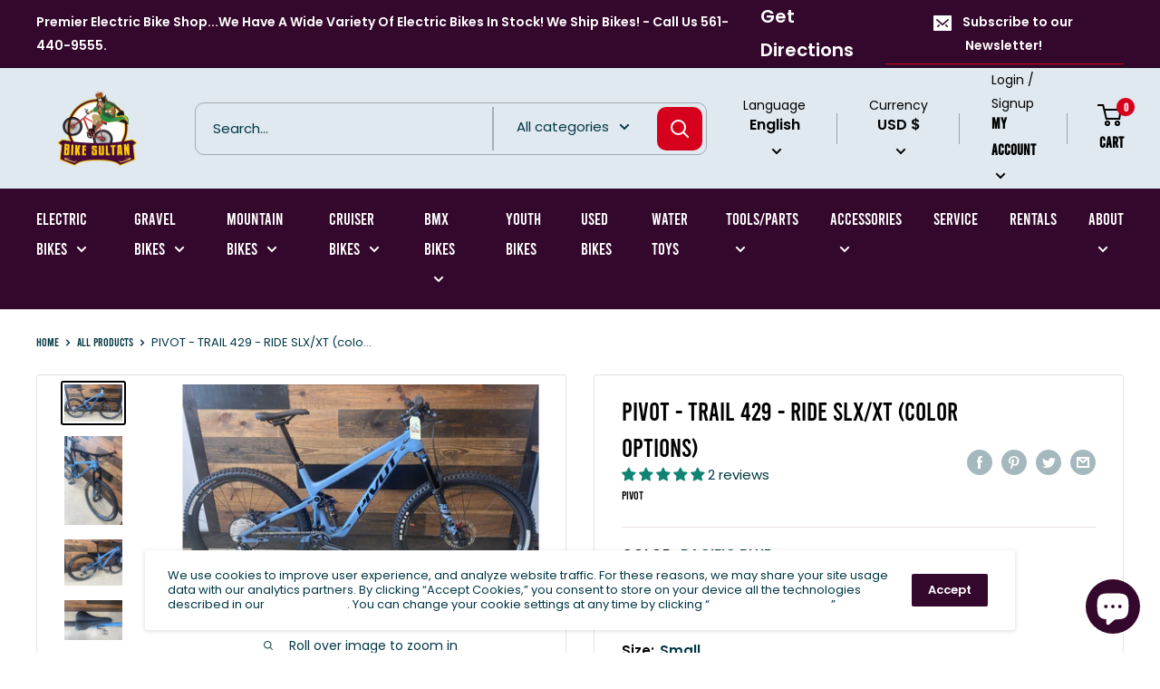

--- FILE ---
content_type: text/html; charset=utf-8
request_url: https://bikesultan.com/products/pivot-shuttle-sl-ride-emtb
body_size: 68567
content:
<!doctype html>

<html class="no-js" lang="en">
  <head>
    <meta charset="utf-8">
    <meta name="google-site-verification" content="VapLX3YGkFNUqO-rU6ZR1GBX0WIAtqfSRl8nNFxT4B8" />
    <meta name="viewport" content="width=device-width, initial-scale=1.0, height=device-height, minimum-scale=1.0, maximum-scale=1.0">
    <meta name="theme-color" content="#000000">

 <!-- Google Tag Manager -->
<script>(function(w,d,s,l,i){w[l]=w[l]||[];w[l].push({'gtm.start':
new Date().getTime(),event:'gtm.js'});var f=d.getElementsByTagName(s)[0],
j=d.createElement(s),dl=l!='dataLayer'?'&l='+l:'';j.async=true;j.src=
'https://www.googletagmanager.com/gtm.js?id='+i+dl;f.parentNode.insertBefore(j,f);
})(window,document,'script','dataLayer','GTM-M679RRQR');</script>
<!-- End Google Tag Manager -->
      
        <title>PIVOT - TRAIL 429 - RIDE SLX/XT (color options)
</title><meta name="description" content="  EVOLUTION OF A CLASSIC This latest iteration of the Trail 429 is evidence of our constant quest for peak performance. We’ve broadened its capabilities without sacrificing its legendary sharpness: slackening the head angle just enough, increasing the reach, and introducing a flip-chip to allow fine tuning of the geome">

    <link rel="canonical" href="https://bikesultan.com/products/pivot-shuttle-sl-ride-emtb"><link rel="shortcut icon" href="//bikesultan.com/cdn/shop/files/BIKE_SULTAN_final_files-01_96x96.jpg?v=1689978448" type="image/png"><link rel="preload" as="style" href="//bikesultan.com/cdn/shop/t/5/assets/theme.css?v=180288544840756178941736953091">
    <link rel="preconnect" href="https://cdn.shopify.com">
    <link rel="preconnect" href="https://fonts.shopifycdn.com">
    <link rel="dns-prefetch" href="https://productreviews.shopifycdn.com">
    <link rel="dns-prefetch" href="https://ajax.googleapis.com">
    <!-- <link rel="dns-prefetch" href="https://maps.googleapis.com">
    <link rel="dns-prefetch" href="https://maps.gstatic.com"> -->

    <link rel="stylesheet" type="text/css" href="//cdn.jsdelivr.net/npm/slick-carousel@1.8.1/slick/slick.css"/>

    <meta property="og:type" content="product">
  <meta property="og:title" content="PIVOT - TRAIL 429 - RIDE SLX/XT (color options)"><meta property="og:image" content="http://bikesultan.com/cdn/shop/files/Blue4291.jpg?v=1694725963">
    <meta property="og:image:secure_url" content="https://bikesultan.com/cdn/shop/files/Blue4291.jpg?v=1694725963">
    <meta property="og:image:width" content="3990">
    <meta property="og:image:height" content="2527"><meta property="product:price:amount" content="3,599.99">
  <meta property="product:price:currency" content="USD"><meta property="og:description" content="  EVOLUTION OF A CLASSIC This latest iteration of the Trail 429 is evidence of our constant quest for peak performance. We’ve broadened its capabilities without sacrificing its legendary sharpness: slackening the head angle just enough, increasing the reach, and introducing a flip-chip to allow fine tuning of the geome"><meta property="og:url" content="https://bikesultan.com/products/pivot-shuttle-sl-ride-emtb">
<meta property="og:site_name" content="Bike Sultan"><meta name="twitter:card" content="summary"><meta name="twitter:title" content="PIVOT - TRAIL 429 - RIDE SLX/XT (color options)">
  <meta name="twitter:description" content="  EVOLUTION OF A CLASSIC This latest iteration of the Trail 429 is evidence of our constant quest for peak performance. We’ve broadened its capabilities without sacrificing its legendary sharpness: slackening the head angle just enough, increasing the reach, and introducing a flip-chip to allow fine tuning of the geometry toward either the rowdy or racy ends of the spectrum. ALL-STAR SUSPENSION Is it possible for a bike to be both razor sharp and butter smooth? Yes. The Trail 429 is proof. In order to wring every drop of potential out of 120mm, we’ve reworked the already stellar dw-link suspension to provide a more bottomless feel and allow for a greater range of tunability. The Trail 429 combines rocket ship pedaling performance with a plushness that genuinely feels like more travel than the numbers indicate. OUR STRONGEST, LIGHTEST, CARBON FIBER">
  <meta name="twitter:image" content="https://bikesultan.com/cdn/shop/files/Blue4291_600x600_crop_center.jpg?v=1694725963">
    <link rel="preload" href="//bikesultan.com/cdn/fonts/poppins/poppins_n5.ad5b4b72b59a00358afc706450c864c3c8323842.woff2" as="font" type="font/woff2" crossorigin>
<link rel="preload" href="//bikesultan.com/cdn/fonts/poppins/poppins_n4.0ba78fa5af9b0e1a374041b3ceaadf0a43b41362.woff2" as="font" type="font/woff2" crossorigin>
<link rel="preload" href="//bikesultan.com/cdn/shop/t/5/assets/font-theme-star.woff2?v=176977276741202493121596903415" as="font" type="font/woff2" crossorigin><link rel="preload" href="//bikesultan.com/cdn/fonts/poppins/poppins_i5.6acfce842c096080e34792078ef3cb7c3aad24d4.woff2" as="font" type="font/woff2" crossorigin><link rel="preload" href="//bikesultan.com/cdn/fonts/poppins/poppins_n7.56758dcf284489feb014a026f3727f2f20a54626.woff2" as="font" type="font/woff2" crossorigin><link rel="preload" href="//bikesultan.com/cdn/fonts/poppins/poppins_i4.846ad1e22474f856bd6b81ba4585a60799a9f5d2.woff2" as="font" type="font/woff2" crossorigin><link rel="preload" href="//bikesultan.com/cdn/fonts/poppins/poppins_i7.42fd71da11e9d101e1e6c7932199f925f9eea42d.woff2" as="font" type="font/woff2" crossorigin><link rel="preload" href="//bikesultan.com/cdn/fonts/poppins/poppins_n6.aa29d4918bc243723d56b59572e18228ed0786f6.woff2" as="font" type="font/woff2" crossorigin><style>
  /* We load the font used for the integration with Shopify Reviews to load our own stars */
  @font-face {
    font-family: "font-theme-star";
    src: url(//bikesultan.com/cdn/shop/t/5/assets/font-theme-star.eot?v=178649971611478077551596903414);
    src: url(//bikesultan.com/cdn/shop/t/5/assets/font-theme-star.eot?%23iefix&v=178649971611478077551596903414) format("embedded-opentype"), url(//bikesultan.com/cdn/shop/t/5/assets/font-theme-star.woff2?v=176977276741202493121596903415) format("woff2"), url(//bikesultan.com/cdn/shop/t/5/assets/font-theme-star.ttf?v=17527569363257290761596903414) format("truetype");
    font-weight: normal;
    font-style: normal;
    font-display: fallback;
  }

  @font-face {
  font-family: Poppins;
  font-weight: 500;
  font-style: normal;
  font-display: fallback;
  src: url("//bikesultan.com/cdn/fonts/poppins/poppins_n5.ad5b4b72b59a00358afc706450c864c3c8323842.woff2") format("woff2"),
       url("//bikesultan.com/cdn/fonts/poppins/poppins_n5.33757fdf985af2d24b32fcd84c9a09224d4b2c39.woff") format("woff");
}

  @font-face {
  font-family: Poppins;
  font-weight: 400;
  font-style: normal;
  font-display: fallback;
  src: url("//bikesultan.com/cdn/fonts/poppins/poppins_n4.0ba78fa5af9b0e1a374041b3ceaadf0a43b41362.woff2") format("woff2"),
       url("//bikesultan.com/cdn/fonts/poppins/poppins_n4.214741a72ff2596839fc9760ee7a770386cf16ca.woff") format("woff");
}

@font-face {
  font-family: Poppins;
  font-weight: 600;
  font-style: normal;
  font-display: fallback;
  src: url("//bikesultan.com/cdn/fonts/poppins/poppins_n6.aa29d4918bc243723d56b59572e18228ed0786f6.woff2") format("woff2"),
       url("//bikesultan.com/cdn/fonts/poppins/poppins_n6.5f815d845fe073750885d5b7e619ee00e8111208.woff") format("woff");
}

@font-face {
  font-family: Poppins;
  font-weight: 500;
  font-style: italic;
  font-display: fallback;
  src: url("//bikesultan.com/cdn/fonts/poppins/poppins_i5.6acfce842c096080e34792078ef3cb7c3aad24d4.woff2") format("woff2"),
       url("//bikesultan.com/cdn/fonts/poppins/poppins_i5.a49113e4fe0ad7fd7716bd237f1602cbec299b3c.woff") format("woff");
}


  @font-face {
  font-family: Poppins;
  font-weight: 700;
  font-style: normal;
  font-display: fallback;
  src: url("//bikesultan.com/cdn/fonts/poppins/poppins_n7.56758dcf284489feb014a026f3727f2f20a54626.woff2") format("woff2"),
       url("//bikesultan.com/cdn/fonts/poppins/poppins_n7.f34f55d9b3d3205d2cd6f64955ff4b36f0cfd8da.woff") format("woff");
}

  @font-face {
  font-family: Poppins;
  font-weight: 400;
  font-style: italic;
  font-display: fallback;
  src: url("//bikesultan.com/cdn/fonts/poppins/poppins_i4.846ad1e22474f856bd6b81ba4585a60799a9f5d2.woff2") format("woff2"),
       url("//bikesultan.com/cdn/fonts/poppins/poppins_i4.56b43284e8b52fc64c1fd271f289a39e8477e9ec.woff") format("woff");
}

  @font-face {
  font-family: Poppins;
  font-weight: 700;
  font-style: italic;
  font-display: fallback;
  src: url("//bikesultan.com/cdn/fonts/poppins/poppins_i7.42fd71da11e9d101e1e6c7932199f925f9eea42d.woff2") format("woff2"),
       url("//bikesultan.com/cdn/fonts/poppins/poppins_i7.ec8499dbd7616004e21155106d13837fff4cf556.woff") format("woff");
}


  :root {
    --default-text-font-size : 15px;
    --base-text-font-size    : 15px;
    --heading-font-family    : Poppins, sans-serif;
    --heading-font-weight    : 500;
    --heading-font-style     : normal;
    --text-font-family       : Poppins, sans-serif;
    --text-font-weight       : 400;
    --text-font-style        : normal;
    --text-font-bolder-weight: 600;
    --text-link-decoration   : underline;

    --text-color               : #013744;
    --text-color-rgb           : 1, 55, 68;
    --heading-color            : #000000;
    --border-color             : #e7e2de;
    --border-color-rgb         : 231, 226, 222;
    --form-border-color        : #dcd5cf;
    --accent-color             : #000000;
    --accent-color-rgb         : 0, 0, 0;
    --link-color               : #34072c;
    --link-color-hover         : #000000;
    --background               : #f7f4f2;
    --secondary-background     : #ffffff;
    --secondary-background-rgb : 255, 255, 255;
    --accent-background        : rgba(0, 0, 0, 0.08);

    --error-color       : #f71b1b;
    --error-background  : rgba(247, 27, 27, 0.07);
    --success-color     : #48b448;
    --success-background: rgba(72, 180, 72, 0.11);

    --primary-button-background      : #34072c;
    --primary-button-background-rgb  : 52, 7, 44;
    --primary-button-text-color      : #ffffff;
    --secondary-button-background    : #34072c;
    --secondary-button-background-rgb: 52, 7, 44;
    --secondary-button-text-color    : #ffffff;

    --header-background      : #e0e9f0;
    --header-text-color      : #000000;
    --header-light-text-color: #000000;
    --header-border-color    : rgba(0, 0, 0, 0.3);
    --header-accent-color    : #d7001c;

    --flickity-arrow-color: #bcaea3;--product-on-sale-accent           : #ee0000;
    --product-on-sale-accent-rgb       : 238, 0, 0;
    --product-on-sale-color            : #ffffff;
    --product-in-stock-color           : #008a00;
    --product-low-stock-color          : #ee0000;
    --product-sold-out-color           : #d1d1d4;
    --product-custom-label-1-background: #00b3c6;
    --product-custom-label-1-color     : #ffffff;
    --product-custom-label-2-background: #a95ebe;
    --product-custom-label-2-color     : #ffffff;
    --product-review-star-color        : #ffb647;

    --mobile-container-gutter : 20px;
    --desktop-container-gutter: 40px;
  }
</style>

<script>
  // IE11 does not have support for CSS variables, so we have to polyfill them
  if (!(((window || {}).CSS || {}).supports && window.CSS.supports('(--a: 0)'))) {
    const script = document.createElement('script');
    script.type = 'text/javascript';
    script.src = 'https://cdn.jsdelivr.net/npm/css-vars-ponyfill@2';
    script.onload = function() {
      cssVars({});
    };

    document.getElementsByTagName('head')[0].appendChild(script);
  }
</script>

    <script>window.performance && window.performance.mark && window.performance.mark('shopify.content_for_header.start');</script><meta name="google-site-verification" content="REnM8d9Ib3lALvZm5FzRvHDTxYhDQifGMVmjuRq7cMc">
<meta name="facebook-domain-verification" content="9o5fba510dzl0twel7d20i3ndp5sog">
<meta id="shopify-digital-wallet" name="shopify-digital-wallet" content="/28394258537/digital_wallets/dialog">
<meta name="shopify-checkout-api-token" content="1fc7a5395cf0a368eb9e25a51f93f534">
<meta id="in-context-paypal-metadata" data-shop-id="28394258537" data-venmo-supported="false" data-environment="production" data-locale="en_US" data-paypal-v4="true" data-currency="USD">
<link rel="alternate" hreflang="x-default" href="https://bikesultan.com/products/pivot-shuttle-sl-ride-emtb">
<link rel="alternate" hreflang="en" href="https://bikesultan.com/products/pivot-shuttle-sl-ride-emtb">
<link rel="alternate" hreflang="es" href="https://bikesultan.com/es/products/pivot-shuttle-sl-ride-emtb">
<link rel="alternate" hreflang="fr" href="https://bikesultan.com/fr/products/pivot-shuttle-sl-ride-emtb">
<link rel="alternate" type="application/json+oembed" href="https://bikesultan.com/products/pivot-shuttle-sl-ride-emtb.oembed">
<script async="async" src="/checkouts/internal/preloads.js?locale=en-US"></script>
<link rel="preconnect" href="https://shop.app" crossorigin="anonymous">
<script async="async" src="https://shop.app/checkouts/internal/preloads.js?locale=en-US&shop_id=28394258537" crossorigin="anonymous"></script>
<script id="apple-pay-shop-capabilities" type="application/json">{"shopId":28394258537,"countryCode":"US","currencyCode":"USD","merchantCapabilities":["supports3DS"],"merchantId":"gid:\/\/shopify\/Shop\/28394258537","merchantName":"Bike Sultan","requiredBillingContactFields":["postalAddress","email","phone"],"requiredShippingContactFields":["postalAddress","email","phone"],"shippingType":"shipping","supportedNetworks":["visa","masterCard","amex","discover","elo","jcb"],"total":{"type":"pending","label":"Bike Sultan","amount":"1.00"},"shopifyPaymentsEnabled":true,"supportsSubscriptions":true}</script>
<script id="shopify-features" type="application/json">{"accessToken":"1fc7a5395cf0a368eb9e25a51f93f534","betas":["rich-media-storefront-analytics"],"domain":"bikesultan.com","predictiveSearch":true,"shopId":28394258537,"locale":"en"}</script>
<script>var Shopify = Shopify || {};
Shopify.shop = "wholesale-villain.myshopify.com";
Shopify.locale = "en";
Shopify.currency = {"active":"USD","rate":"1.0"};
Shopify.country = "US";
Shopify.theme = {"name":"BIKE BOUTIQUE - MAIN THEME","id":83602899049,"schema_name":"Warehouse","schema_version":"1.9.19","theme_store_id":871,"role":"main"};
Shopify.theme.handle = "null";
Shopify.theme.style = {"id":null,"handle":null};
Shopify.cdnHost = "bikesultan.com/cdn";
Shopify.routes = Shopify.routes || {};
Shopify.routes.root = "/";</script>
<script type="module">!function(o){(o.Shopify=o.Shopify||{}).modules=!0}(window);</script>
<script>!function(o){function n(){var o=[];function n(){o.push(Array.prototype.slice.apply(arguments))}return n.q=o,n}var t=o.Shopify=o.Shopify||{};t.loadFeatures=n(),t.autoloadFeatures=n()}(window);</script>
<script>
  window.ShopifyPay = window.ShopifyPay || {};
  window.ShopifyPay.apiHost = "shop.app\/pay";
  window.ShopifyPay.redirectState = null;
</script>
<script id="shop-js-analytics" type="application/json">{"pageType":"product"}</script>
<script defer="defer" async type="module" src="//bikesultan.com/cdn/shopifycloud/shop-js/modules/v2/client.init-shop-cart-sync_BT-GjEfc.en.esm.js"></script>
<script defer="defer" async type="module" src="//bikesultan.com/cdn/shopifycloud/shop-js/modules/v2/chunk.common_D58fp_Oc.esm.js"></script>
<script defer="defer" async type="module" src="//bikesultan.com/cdn/shopifycloud/shop-js/modules/v2/chunk.modal_xMitdFEc.esm.js"></script>
<script type="module">
  await import("//bikesultan.com/cdn/shopifycloud/shop-js/modules/v2/client.init-shop-cart-sync_BT-GjEfc.en.esm.js");
await import("//bikesultan.com/cdn/shopifycloud/shop-js/modules/v2/chunk.common_D58fp_Oc.esm.js");
await import("//bikesultan.com/cdn/shopifycloud/shop-js/modules/v2/chunk.modal_xMitdFEc.esm.js");

  window.Shopify.SignInWithShop?.initShopCartSync?.({"fedCMEnabled":true,"windoidEnabled":true});

</script>
<script>
  window.Shopify = window.Shopify || {};
  if (!window.Shopify.featureAssets) window.Shopify.featureAssets = {};
  window.Shopify.featureAssets['shop-js'] = {"shop-cart-sync":["modules/v2/client.shop-cart-sync_DZOKe7Ll.en.esm.js","modules/v2/chunk.common_D58fp_Oc.esm.js","modules/v2/chunk.modal_xMitdFEc.esm.js"],"init-fed-cm":["modules/v2/client.init-fed-cm_B6oLuCjv.en.esm.js","modules/v2/chunk.common_D58fp_Oc.esm.js","modules/v2/chunk.modal_xMitdFEc.esm.js"],"shop-cash-offers":["modules/v2/client.shop-cash-offers_D2sdYoxE.en.esm.js","modules/v2/chunk.common_D58fp_Oc.esm.js","modules/v2/chunk.modal_xMitdFEc.esm.js"],"shop-login-button":["modules/v2/client.shop-login-button_QeVjl5Y3.en.esm.js","modules/v2/chunk.common_D58fp_Oc.esm.js","modules/v2/chunk.modal_xMitdFEc.esm.js"],"pay-button":["modules/v2/client.pay-button_DXTOsIq6.en.esm.js","modules/v2/chunk.common_D58fp_Oc.esm.js","modules/v2/chunk.modal_xMitdFEc.esm.js"],"shop-button":["modules/v2/client.shop-button_DQZHx9pm.en.esm.js","modules/v2/chunk.common_D58fp_Oc.esm.js","modules/v2/chunk.modal_xMitdFEc.esm.js"],"avatar":["modules/v2/client.avatar_BTnouDA3.en.esm.js"],"init-windoid":["modules/v2/client.init-windoid_CR1B-cfM.en.esm.js","modules/v2/chunk.common_D58fp_Oc.esm.js","modules/v2/chunk.modal_xMitdFEc.esm.js"],"init-shop-for-new-customer-accounts":["modules/v2/client.init-shop-for-new-customer-accounts_C_vY_xzh.en.esm.js","modules/v2/client.shop-login-button_QeVjl5Y3.en.esm.js","modules/v2/chunk.common_D58fp_Oc.esm.js","modules/v2/chunk.modal_xMitdFEc.esm.js"],"init-shop-email-lookup-coordinator":["modules/v2/client.init-shop-email-lookup-coordinator_BI7n9ZSv.en.esm.js","modules/v2/chunk.common_D58fp_Oc.esm.js","modules/v2/chunk.modal_xMitdFEc.esm.js"],"init-shop-cart-sync":["modules/v2/client.init-shop-cart-sync_BT-GjEfc.en.esm.js","modules/v2/chunk.common_D58fp_Oc.esm.js","modules/v2/chunk.modal_xMitdFEc.esm.js"],"shop-toast-manager":["modules/v2/client.shop-toast-manager_DiYdP3xc.en.esm.js","modules/v2/chunk.common_D58fp_Oc.esm.js","modules/v2/chunk.modal_xMitdFEc.esm.js"],"init-customer-accounts":["modules/v2/client.init-customer-accounts_D9ZNqS-Q.en.esm.js","modules/v2/client.shop-login-button_QeVjl5Y3.en.esm.js","modules/v2/chunk.common_D58fp_Oc.esm.js","modules/v2/chunk.modal_xMitdFEc.esm.js"],"init-customer-accounts-sign-up":["modules/v2/client.init-customer-accounts-sign-up_iGw4briv.en.esm.js","modules/v2/client.shop-login-button_QeVjl5Y3.en.esm.js","modules/v2/chunk.common_D58fp_Oc.esm.js","modules/v2/chunk.modal_xMitdFEc.esm.js"],"shop-follow-button":["modules/v2/client.shop-follow-button_CqMgW2wH.en.esm.js","modules/v2/chunk.common_D58fp_Oc.esm.js","modules/v2/chunk.modal_xMitdFEc.esm.js"],"checkout-modal":["modules/v2/client.checkout-modal_xHeaAweL.en.esm.js","modules/v2/chunk.common_D58fp_Oc.esm.js","modules/v2/chunk.modal_xMitdFEc.esm.js"],"shop-login":["modules/v2/client.shop-login_D91U-Q7h.en.esm.js","modules/v2/chunk.common_D58fp_Oc.esm.js","modules/v2/chunk.modal_xMitdFEc.esm.js"],"lead-capture":["modules/v2/client.lead-capture_BJmE1dJe.en.esm.js","modules/v2/chunk.common_D58fp_Oc.esm.js","modules/v2/chunk.modal_xMitdFEc.esm.js"],"payment-terms":["modules/v2/client.payment-terms_Ci9AEqFq.en.esm.js","modules/v2/chunk.common_D58fp_Oc.esm.js","modules/v2/chunk.modal_xMitdFEc.esm.js"]};
</script>
<script>(function() {
  var isLoaded = false;
  function asyncLoad() {
    if (isLoaded) return;
    isLoaded = true;
    var urls = ["https:\/\/tabs.stationmade.com\/registered-scripts\/tabs-by-station.js?shop=wholesale-villain.myshopify.com"];
    for (var i = 0; i < urls.length; i++) {
      var s = document.createElement('script');
      s.type = 'text/javascript';
      s.async = true;
      s.src = urls[i];
      var x = document.getElementsByTagName('script')[0];
      x.parentNode.insertBefore(s, x);
    }
  };
  if(window.attachEvent) {
    window.attachEvent('onload', asyncLoad);
  } else {
    window.addEventListener('load', asyncLoad, false);
  }
})();</script>
<script id="__st">var __st={"a":28394258537,"offset":-18000,"reqid":"91736216-32f9-4036-9e66-86243d60511f-1769032981","pageurl":"bikesultan.com\/products\/pivot-shuttle-sl-ride-emtb","u":"1320d9afadb8","p":"product","rtyp":"product","rid":6910144610409};</script>
<script>window.ShopifyPaypalV4VisibilityTracking = true;</script>
<script id="captcha-bootstrap">!function(){'use strict';const t='contact',e='account',n='new_comment',o=[[t,t],['blogs',n],['comments',n],[t,'customer']],c=[[e,'customer_login'],[e,'guest_login'],[e,'recover_customer_password'],[e,'create_customer']],r=t=>t.map((([t,e])=>`form[action*='/${t}']:not([data-nocaptcha='true']) input[name='form_type'][value='${e}']`)).join(','),a=t=>()=>t?[...document.querySelectorAll(t)].map((t=>t.form)):[];function s(){const t=[...o],e=r(t);return a(e)}const i='password',u='form_key',d=['recaptcha-v3-token','g-recaptcha-response','h-captcha-response',i],f=()=>{try{return window.sessionStorage}catch{return}},m='__shopify_v',_=t=>t.elements[u];function p(t,e,n=!1){try{const o=window.sessionStorage,c=JSON.parse(o.getItem(e)),{data:r}=function(t){const{data:e,action:n}=t;return t[m]||n?{data:e,action:n}:{data:t,action:n}}(c);for(const[e,n]of Object.entries(r))t.elements[e]&&(t.elements[e].value=n);n&&o.removeItem(e)}catch(o){console.error('form repopulation failed',{error:o})}}const l='form_type',E='cptcha';function T(t){t.dataset[E]=!0}const w=window,h=w.document,L='Shopify',v='ce_forms',y='captcha';let A=!1;((t,e)=>{const n=(g='f06e6c50-85a8-45c8-87d0-21a2b65856fe',I='https://cdn.shopify.com/shopifycloud/storefront-forms-hcaptcha/ce_storefront_forms_captcha_hcaptcha.v1.5.2.iife.js',D={infoText:'Protected by hCaptcha',privacyText:'Privacy',termsText:'Terms'},(t,e,n)=>{const o=w[L][v],c=o.bindForm;if(c)return c(t,g,e,D).then(n);var r;o.q.push([[t,g,e,D],n]),r=I,A||(h.body.append(Object.assign(h.createElement('script'),{id:'captcha-provider',async:!0,src:r})),A=!0)});var g,I,D;w[L]=w[L]||{},w[L][v]=w[L][v]||{},w[L][v].q=[],w[L][y]=w[L][y]||{},w[L][y].protect=function(t,e){n(t,void 0,e),T(t)},Object.freeze(w[L][y]),function(t,e,n,w,h,L){const[v,y,A,g]=function(t,e,n){const i=e?o:[],u=t?c:[],d=[...i,...u],f=r(d),m=r(i),_=r(d.filter((([t,e])=>n.includes(e))));return[a(f),a(m),a(_),s()]}(w,h,L),I=t=>{const e=t.target;return e instanceof HTMLFormElement?e:e&&e.form},D=t=>v().includes(t);t.addEventListener('submit',(t=>{const e=I(t);if(!e)return;const n=D(e)&&!e.dataset.hcaptchaBound&&!e.dataset.recaptchaBound,o=_(e),c=g().includes(e)&&(!o||!o.value);(n||c)&&t.preventDefault(),c&&!n&&(function(t){try{if(!f())return;!function(t){const e=f();if(!e)return;const n=_(t);if(!n)return;const o=n.value;o&&e.removeItem(o)}(t);const e=Array.from(Array(32),(()=>Math.random().toString(36)[2])).join('');!function(t,e){_(t)||t.append(Object.assign(document.createElement('input'),{type:'hidden',name:u})),t.elements[u].value=e}(t,e),function(t,e){const n=f();if(!n)return;const o=[...t.querySelectorAll(`input[type='${i}']`)].map((({name:t})=>t)),c=[...d,...o],r={};for(const[a,s]of new FormData(t).entries())c.includes(a)||(r[a]=s);n.setItem(e,JSON.stringify({[m]:1,action:t.action,data:r}))}(t,e)}catch(e){console.error('failed to persist form',e)}}(e),e.submit())}));const S=(t,e)=>{t&&!t.dataset[E]&&(n(t,e.some((e=>e===t))),T(t))};for(const o of['focusin','change'])t.addEventListener(o,(t=>{const e=I(t);D(e)&&S(e,y())}));const B=e.get('form_key'),M=e.get(l),P=B&&M;t.addEventListener('DOMContentLoaded',(()=>{const t=y();if(P)for(const e of t)e.elements[l].value===M&&p(e,B);[...new Set([...A(),...v().filter((t=>'true'===t.dataset.shopifyCaptcha))])].forEach((e=>S(e,t)))}))}(h,new URLSearchParams(w.location.search),n,t,e,['guest_login'])})(!0,!0)}();</script>
<script integrity="sha256-4kQ18oKyAcykRKYeNunJcIwy7WH5gtpwJnB7kiuLZ1E=" data-source-attribution="shopify.loadfeatures" defer="defer" src="//bikesultan.com/cdn/shopifycloud/storefront/assets/storefront/load_feature-a0a9edcb.js" crossorigin="anonymous"></script>
<script crossorigin="anonymous" defer="defer" src="//bikesultan.com/cdn/shopifycloud/storefront/assets/shopify_pay/storefront-65b4c6d7.js?v=20250812"></script>
<script data-source-attribution="shopify.dynamic_checkout.dynamic.init">var Shopify=Shopify||{};Shopify.PaymentButton=Shopify.PaymentButton||{isStorefrontPortableWallets:!0,init:function(){window.Shopify.PaymentButton.init=function(){};var t=document.createElement("script");t.src="https://bikesultan.com/cdn/shopifycloud/portable-wallets/latest/portable-wallets.en.js",t.type="module",document.head.appendChild(t)}};
</script>
<script data-source-attribution="shopify.dynamic_checkout.buyer_consent">
  function portableWalletsHideBuyerConsent(e){var t=document.getElementById("shopify-buyer-consent"),n=document.getElementById("shopify-subscription-policy-button");t&&n&&(t.classList.add("hidden"),t.setAttribute("aria-hidden","true"),n.removeEventListener("click",e))}function portableWalletsShowBuyerConsent(e){var t=document.getElementById("shopify-buyer-consent"),n=document.getElementById("shopify-subscription-policy-button");t&&n&&(t.classList.remove("hidden"),t.removeAttribute("aria-hidden"),n.addEventListener("click",e))}window.Shopify?.PaymentButton&&(window.Shopify.PaymentButton.hideBuyerConsent=portableWalletsHideBuyerConsent,window.Shopify.PaymentButton.showBuyerConsent=portableWalletsShowBuyerConsent);
</script>
<script data-source-attribution="shopify.dynamic_checkout.cart.bootstrap">document.addEventListener("DOMContentLoaded",(function(){function t(){return document.querySelector("shopify-accelerated-checkout-cart, shopify-accelerated-checkout")}if(t())Shopify.PaymentButton.init();else{new MutationObserver((function(e,n){t()&&(Shopify.PaymentButton.init(),n.disconnect())})).observe(document.body,{childList:!0,subtree:!0})}}));
</script>
<script id='scb4127' type='text/javascript' async='' src='https://bikesultan.com/cdn/shopifycloud/privacy-banner/storefront-banner.js'></script><link id="shopify-accelerated-checkout-styles" rel="stylesheet" media="screen" href="https://bikesultan.com/cdn/shopifycloud/portable-wallets/latest/accelerated-checkout-backwards-compat.css" crossorigin="anonymous">
<style id="shopify-accelerated-checkout-cart">
        #shopify-buyer-consent {
  margin-top: 1em;
  display: inline-block;
  width: 100%;
}

#shopify-buyer-consent.hidden {
  display: none;
}

#shopify-subscription-policy-button {
  background: none;
  border: none;
  padding: 0;
  text-decoration: underline;
  font-size: inherit;
  cursor: pointer;
}

#shopify-subscription-policy-button::before {
  box-shadow: none;
}

      </style>

<script>window.performance && window.performance.mark && window.performance.mark('shopify.content_for_header.end');</script>

    <link rel="stylesheet" href="//bikesultan.com/cdn/shop/t/5/assets/theme.css?v=180288544840756178941736953091">

    
  <script type="application/ld+json">
  {
    "@context": "http://schema.org",
    "@type": "Product",
    "offers": [{
          "@type": "Offer",
          "name": "PACIFIC BLUE \/ Small",
          "availability":"https://schema.org/OutOfStock",
          "price": 4699.0,
          "priceCurrency": "USD",
          "priceValidUntil": "2026-01-31","url": "/products/pivot-shuttle-sl-ride-emtb/products/pivot-shuttle-sl-ride-emtb?variant=40208169893993"
        },
{
          "@type": "Offer",
          "name": "PACIFIC BLUE \/ Medium",
          "availability":"https://schema.org/OutOfStock",
          "price": 4699.0,
          "priceCurrency": "USD",
          "priceValidUntil": "2026-01-31","url": "/products/pivot-shuttle-sl-ride-emtb/products/pivot-shuttle-sl-ride-emtb?variant=49652657029395"
        },
{
          "@type": "Offer",
          "name": "PACIFIC BLUE \/ Large",
          "availability":"https://schema.org/OutOfStock",
          "price": 4699.0,
          "priceCurrency": "USD",
          "priceValidUntil": "2026-01-31","url": "/products/pivot-shuttle-sl-ride-emtb/products/pivot-shuttle-sl-ride-emtb?variant=49652657062163"
        },
{
          "@type": "Offer",
          "name": "PACIFIC BLUE \/ XLarge",
          "availability":"https://schema.org/OutOfStock",
          "price": 4699.0,
          "priceCurrency": "USD",
          "priceValidUntil": "2026-01-31","url": "/products/pivot-shuttle-sl-ride-emtb/products/pivot-shuttle-sl-ride-emtb?variant=49652657094931"
        },
{
          "@type": "Offer",
          "name": "SILVER METALLIC \/ Small",
          "availability":"https://schema.org/OutOfStock",
          "price": 3599.99,
          "priceCurrency": "USD",
          "priceValidUntil": "2026-01-31","url": "/products/pivot-shuttle-sl-ride-emtb/products/pivot-shuttle-sl-ride-emtb?variant=40208170025065"
        },
{
          "@type": "Offer",
          "name": "SILVER METALLIC \/ Medium",
          "availability":"https://schema.org/OutOfStock",
          "price": 3599.99,
          "priceCurrency": "USD",
          "priceValidUntil": "2026-01-31","url": "/products/pivot-shuttle-sl-ride-emtb/products/pivot-shuttle-sl-ride-emtb?variant=49652657127699"
        },
{
          "@type": "Offer",
          "name": "SILVER METALLIC \/ Large",
          "availability":"https://schema.org/OutOfStock",
          "price": 3599.99,
          "priceCurrency": "USD",
          "priceValidUntil": "2026-01-31","url": "/products/pivot-shuttle-sl-ride-emtb/products/pivot-shuttle-sl-ride-emtb?variant=49652657160467"
        },
{
          "@type": "Offer",
          "name": "SILVER METALLIC \/ XLarge",
          "availability":"https://schema.org/OutOfStock",
          "price": 3599.99,
          "priceCurrency": "USD",
          "priceValidUntil": "2026-01-31","url": "/products/pivot-shuttle-sl-ride-emtb/products/pivot-shuttle-sl-ride-emtb?variant=49652657193235"
        },
{
          "@type": "Offer",
          "name": "Willow Green \/ Small",
          "availability":"https://schema.org/OutOfStock",
          "price": 4000.0,
          "priceCurrency": "USD",
          "priceValidUntil": "2026-01-31","url": "/products/pivot-shuttle-sl-ride-emtb/products/pivot-shuttle-sl-ride-emtb?variant=49652605714707"
        },
{
          "@type": "Offer",
          "name": "Willow Green \/ Medium",
          "availability":"https://schema.org/OutOfStock",
          "price": 4000.0,
          "priceCurrency": "USD",
          "priceValidUntil": "2026-01-31","url": "/products/pivot-shuttle-sl-ride-emtb/products/pivot-shuttle-sl-ride-emtb?variant=49652657226003"
        },
{
          "@type": "Offer",
          "name": "Willow Green \/ Large",
          "availability":"https://schema.org/OutOfStock",
          "price": 4000.0,
          "priceCurrency": "USD",
          "priceValidUntil": "2026-01-31","url": "/products/pivot-shuttle-sl-ride-emtb/products/pivot-shuttle-sl-ride-emtb?variant=49652657258771"
        },
{
          "@type": "Offer",
          "name": "Willow Green \/ XLarge",
          "availability":"https://schema.org/OutOfStock",
          "price": 4000.0,
          "priceCurrency": "USD",
          "priceValidUntil": "2026-01-31","url": "/products/pivot-shuttle-sl-ride-emtb/products/pivot-shuttle-sl-ride-emtb?variant=49652657291539"
        }
],
      "gtin8": "69893993",
      "productId": "69893993",
    "brand": {
      "name": "PIVOT"
    },
    "name": "PIVOT - TRAIL 429 - RIDE SLX\/XT (color options)",
    "description": " \nEVOLUTION OF A CLASSIC\n\nThis latest iteration of the Trail 429 is evidence of our constant quest for peak performance. We’ve broadened its capabilities without sacrificing its legendary sharpness: slackening the head angle just enough, increasing the reach, and introducing a flip-chip to allow fine tuning of the geometry toward either the rowdy or racy ends of the spectrum.\n\n\n\n\n\nALL-STAR SUSPENSION\nIs it possible for a bike to be both razor sharp and butter smooth? Yes. The Trail 429 is proof. In order to wring every drop of potential out of 120mm, we’ve reworked the already stellar dw-link suspension to provide a more bottomless feel and allow for a greater range of tunability. The Trail 429 combines rocket ship pedaling performance with a plushness that genuinely feels like more travel than the numbers indicate.\n\n\n\nOUR STRONGEST, LIGHTEST, CARBON FIBER CHASSIS\nThrough continued evolution of our proprietary Hollow Core carbon frame construction, we carved more than 300 grams from the chassis, achieving an XC-race frame weight with incredible all-mountain strength and stiffness, on par with dedicated flyweight race bikes.\n\n\n\n\n\n\n\n\n\n\n\n\n\nPRODUCT DETAILS\n\nGet everything you need to know about the Trail 429.\n\nRefined geometry exemplifies the pinnacle of modern race-to-trail performance\nNew, more progressive dw-link® prioritizes pedaling efficiency yet still rewards riders with plush, controlled travel\n120mm rear suspension travel featuring a vertically trunnion mounted high-volume air shock delivers unprecedented comfort and tunability\nFlip chip adjustability allows riders to tailor geometry for either spirited all-round handling or a more progressive and rowdy demeanor\n\n\nHassle-free, full-length, internal cable routing with Pivot’s easy to service and ultra-quiet Pivot Cable Port System\nFits riders between 4'10\" and 6'7” with X-Small to X-Large size offerings\nPivot’s full carbon frame feature size-specific ride tuning, leading edge carbon fiber materials and Pivot's proprietary hollow core molding technology to ensure that every rider from 4'11\" to 6'7\" has a bike that feels perfect and performs at the optimum level for their size\nPivot Tool Dock system compatible with mounts under the top tube and integrated into the underside of the frame\n\nSPECIFICATIONS\n\n\n\n\nKIT\n\n\nRide SLX\/XT\n\n\n\n\nFRAME\n\n\nTrail 429\n\n\n\n\nWHEEL SIZE\n\n\n29\"\n\n\n\n\nREAR SHOCK\n\n\nFox Performance Float DPS\n\n\n\n\nFORK\n\n\nFox Performance 34 29\", GRIP - 130mm\n\n\n\n\nHEADSET\n\n\nPivot Precision Sealed Cartridge\n\n\n\n\nREAR DER\n\n\nShimano XT M8100 SGS 12-Speed\n\n\n\n\nCASSETTE\n\n\nShimano SLX M7100 10-51t\n\n\n\n\nSHIFTER\n\n\nShimano SLX M7100 ISPEC EV 12-Speed\n\n\n\n\nBRAKES\n\n\nShimano SLX M7120 4-piston\n\n\n\n\nCRANKSET\n\n\nRace Face Ride 32t\n\n\n\n\nHANDLEBAR\n\n\nPhoenix Race Low Rise Aluminum - 780mm\n\n\n\n\nGRIPS\n\n\nPhoenix Factory Lock-On\n\n\n\n\nSTEM\n\n\nPhoenix Team Enduro\/Trail\n\n\n\n\nSEATPOST\n\n\nFox Transfer Performance Elite 100mm (XS), 150mm (SM), 175mm (MD), 200mm (LG-XL)\n\n\n\n\nSADDLE\n\n\nPhoenix WTB Volt Race (Medium Width)\n\n\n\n\nWHEELS\n\n\nDT Swiss M1900 w\/ DT Swiss 370 hub, 30mm - 29\"\n15x110 F\/12x157 R\n\n\n\n\nWHEEL MATERIAL\n\n\nAlloy\n\n\n\n\nTIRES\n\n\nMaxxis Dissector 29\" x 2.4\" WT, TR, 3C, EXO, MAXXTERRA\nMaxxis Dissector 29\" x 2.4\" WT, TR, 3C, EXO, MAXXTERRA\n\n\n\n\nROTOR\n\n\nShimano SLX 6-bolt - 180mm\nShimano SLX 6-bolt - 180mm\n\n\n\n\nCHAIN\n\n\nShimano CN-M7100 12-Speed\n\n\n\n\n\n\n\n\n\n\n",
    "category": "Mountain BIKES",
    "url": "/products/pivot-shuttle-sl-ride-emtb/products/pivot-shuttle-sl-ride-emtb",
    "sku": "",
    "image": {
      "@type": "ImageObject",
      "url": "https://bikesultan.com/cdn/shop/files/Blue4291_1024x.jpg?v=1694725963",
      "image": "https://bikesultan.com/cdn/shop/files/Blue4291_1024x.jpg?v=1694725963",
      "name": "PIVOT - TRAIL 429 - RIDE SLX\/XT (color options)",
      "width": "1024",
      "height": "1024"
    }
  }
  </script>



  <script type="application/ld+json">
  {
    "@context": "http://schema.org",
    "@type": "BreadcrumbList",
  "itemListElement": [{
      "@type": "ListItem",
      "position": 1,
      "name": "Home",
      "item": "https://bikesultan.com"
    },{
          "@type": "ListItem",
          "position": 2,
          "name": "PIVOT - TRAIL 429 - RIDE SLX\/XT (color options)",
          "item": "https://bikesultan.com/products/pivot-shuttle-sl-ride-emtb"
        }]
  }
  </script>


    <script>
      // This allows to expose several variables to the global scope, to be used in scripts
      window.theme = {
        pageType: "product",
        cartCount: 0,
        moneyFormat: "${{amount}}",
        moneyWithCurrencyFormat: "${{amount}} USD",
        showDiscount: false,
        discountMode: "percentage",
        searchMode: "product,article,page",
        cartType: "page"
      };

      window.routes = {
        rootUrl: "\/",
        cartUrl: "\/cart",
        cartAddUrl: "\/cart\/add",
        cartChangeUrl: "\/cart\/change",
        searchUrl: "\/search",
        productRecommendationsUrl: "\/recommendations\/products"
      };

      window.languages = {
        collectionOnSaleLabel: "Save {{savings}}",
        productFormUnavailable: "Unavailable",
        productFormAddToCart: "Add to cart",
        productFormSoldOut: "Sold out",
        shippingEstimatorNoResults: "No shipping could be found for your address.",
        shippingEstimatorOneResult: "There is one shipping rate for your address:",
        shippingEstimatorMultipleResults: "There are {{count}} shipping rates for your address:",
        shippingEstimatorErrors: "There are some errors:"
      };

      window.lazySizesConfig = {
        loadHidden: false,
        hFac: 0.8,
        expFactor: 3,
        customMedia: {
          '--phone': '(max-width: 640px)',
          '--tablet': '(min-width: 641px) and (max-width: 1023px)',
          '--lap': '(min-width: 1024px)'
        }
      };

      document.documentElement.className = document.documentElement.className.replace('no-js', 'js');
    </script><script src="//polyfill-fastly.net/v3/polyfill.min.js?unknown=polyfill&features=fetch,Element.prototype.closest,Element.prototype.matches,Element.prototype.remove,Element.prototype.classList,Array.prototype.includes,Array.prototype.fill,String.prototype.includes,String.prototype.padStart,Object.assign,CustomEvent,Intl,URL,DOMTokenList,IntersectionObserver,IntersectionObserverEntry" defer></script>
    <script src="//bikesultan.com/cdn/shop/t/5/assets/theme.min.js?v=114409367101103975611628501228" defer></script>
    <script src="//bikesultan.com/cdn/shop/t/5/assets/custom.js?v=153309491083476060531659052298" defer></script><script>
        (function () {
          window.onpageshow = function() {
            // We force re-freshing the cart content onpageshow, as most browsers will serve a cache copy when hitting the
            // back button, which cause staled data
            document.documentElement.dispatchEvent(new CustomEvent('cart:refresh', {
              bubbles: true,
              detail: {scrollToTop: false}
            }));
          };
        })();
      </script><script>window.is_hulkpo_installed=true</script>
  <script>
  // Create "window.Shoppad.apps.infiniteoptions" object if it doesn't already exist
  "Shoppad.apps.infiniteoptions".split(".").reduce(function(o, x) { if (!o[x]) {o[x] ={};} return o[x] }, window);

  // Define beforeReady callback
  window.Shoppad.apps.infiniteoptions.beforeReady = function(subscribe) {
    subscribe('appLoad', function(event) {
      Shoppad.$('.spb-productoptionswatchwrapper').contents().filter(function() {
        return this.nodeType == 3;
      }).wrap('<span class="spb-swatchtooltip"></span>');
    });
  };
</script>


    
  
 <script>
 let ps_apiURI = "https://swift-api.perfectapps.io/api";
 let ps_storeUrl = "https://swift.perfectapps.io";
 let ps_productId = "6910144610409";
 </script> 
 <link rel="preload" href="https://swift.perfectapps.io/store/assets/dist/css/loading.min.css?v=1_1660854921" as="style">
                    
 <link rel="stylesheet" href="https://swift.perfectapps.io/store/assets/dist/css/loading.min.css?v=1_1660854921">
 <script async src="https://swift.perfectapps.io/store/assets/dist/js/loading.min.js?v=1_1660854921"></script> 
  
 <!-- BEGIN app block: shopify://apps/judge-me-reviews/blocks/judgeme_core/61ccd3b1-a9f2-4160-9fe9-4fec8413e5d8 --><!-- Start of Judge.me Core -->






<link rel="dns-prefetch" href="https://cdnwidget.judge.me">
<link rel="dns-prefetch" href="https://cdn.judge.me">
<link rel="dns-prefetch" href="https://cdn1.judge.me">
<link rel="dns-prefetch" href="https://api.judge.me">

<script data-cfasync='false' class='jdgm-settings-script'>window.jdgmSettings={"pagination":5,"disable_web_reviews":false,"badge_no_review_text":"No reviews","badge_n_reviews_text":"{{ n }} review/reviews","hide_badge_preview_if_no_reviews":true,"badge_hide_text":false,"enforce_center_preview_badge":false,"widget_title":"Customer Reviews","widget_open_form_text":"Write a review","widget_close_form_text":"Cancel review","widget_refresh_page_text":"Refresh page","widget_summary_text":"Based on {{ number_of_reviews }} review/reviews","widget_no_review_text":"Be the first to write a review","widget_name_field_text":"Display name","widget_verified_name_field_text":"Verified Name (public)","widget_name_placeholder_text":"Display name","widget_required_field_error_text":"This field is required.","widget_email_field_text":"Email address","widget_verified_email_field_text":"Verified Email (private, can not be edited)","widget_email_placeholder_text":"Your email address","widget_email_field_error_text":"Please enter a valid email address.","widget_rating_field_text":"Rating","widget_review_title_field_text":"Review Title","widget_review_title_placeholder_text":"Give your review a title","widget_review_body_field_text":"Review content","widget_review_body_placeholder_text":"Start writing here...","widget_pictures_field_text":"Picture/Video (optional)","widget_submit_review_text":"Submit Review","widget_submit_verified_review_text":"Submit Verified Review","widget_submit_success_msg_with_auto_publish":"Thank you! Please refresh the page in a few moments to see your review. You can remove or edit your review by logging into \u003ca href='https://judge.me/login' target='_blank' rel='nofollow noopener'\u003eJudge.me\u003c/a\u003e","widget_submit_success_msg_no_auto_publish":"Thank you! Your review will be published as soon as it is approved by the shop admin. You can remove or edit your review by logging into \u003ca href='https://judge.me/login' target='_blank' rel='nofollow noopener'\u003eJudge.me\u003c/a\u003e","widget_show_default_reviews_out_of_total_text":"Showing {{ n_reviews_shown }} out of {{ n_reviews }} reviews.","widget_show_all_link_text":"Show all","widget_show_less_link_text":"Show less","widget_author_said_text":"{{ reviewer_name }} said:","widget_days_text":"{{ n }} days ago","widget_weeks_text":"{{ n }} week/weeks ago","widget_months_text":"{{ n }} month/months ago","widget_years_text":"{{ n }} year/years ago","widget_yesterday_text":"Yesterday","widget_today_text":"Today","widget_replied_text":"\u003e\u003e {{ shop_name }} replied:","widget_read_more_text":"Read more","widget_reviewer_name_as_initial":"","widget_rating_filter_color":"#fbcd0a","widget_rating_filter_see_all_text":"See all reviews","widget_sorting_most_recent_text":"Most Recent","widget_sorting_highest_rating_text":"Highest Rating","widget_sorting_lowest_rating_text":"Lowest Rating","widget_sorting_with_pictures_text":"Only Pictures","widget_sorting_most_helpful_text":"Most Helpful","widget_open_question_form_text":"Ask a question","widget_reviews_subtab_text":"Reviews","widget_questions_subtab_text":"Questions","widget_question_label_text":"Question","widget_answer_label_text":"Answer","widget_question_placeholder_text":"Write your question here","widget_submit_question_text":"Submit Question","widget_question_submit_success_text":"Thank you for your question! We will notify you once it gets answered.","verified_badge_text":"Verified","verified_badge_bg_color":"","verified_badge_text_color":"","verified_badge_placement":"left-of-reviewer-name","widget_review_max_height":"","widget_hide_border":false,"widget_social_share":false,"widget_thumb":false,"widget_review_location_show":false,"widget_location_format":"","all_reviews_include_out_of_store_products":true,"all_reviews_out_of_store_text":"(out of store)","all_reviews_pagination":100,"all_reviews_product_name_prefix_text":"about","enable_review_pictures":true,"enable_question_anwser":false,"widget_theme":"default","review_date_format":"mm/dd/yyyy","default_sort_method":"most-recent","widget_product_reviews_subtab_text":"Product Reviews","widget_shop_reviews_subtab_text":"Shop Reviews","widget_other_products_reviews_text":"Reviews for other products","widget_store_reviews_subtab_text":"Store reviews","widget_no_store_reviews_text":"This store hasn't received any reviews yet","widget_web_restriction_product_reviews_text":"This product hasn't received any reviews yet","widget_no_items_text":"No items found","widget_show_more_text":"Show more","widget_write_a_store_review_text":"Write a Store Review","widget_other_languages_heading":"Reviews in Other Languages","widget_translate_review_text":"Translate review to {{ language }}","widget_translating_review_text":"Translating...","widget_show_original_translation_text":"Show original ({{ language }})","widget_translate_review_failed_text":"Review couldn't be translated.","widget_translate_review_retry_text":"Retry","widget_translate_review_try_again_later_text":"Try again later","show_product_url_for_grouped_product":false,"widget_sorting_pictures_first_text":"Pictures First","show_pictures_on_all_rev_page_mobile":false,"show_pictures_on_all_rev_page_desktop":false,"floating_tab_hide_mobile_install_preference":false,"floating_tab_button_name":"★ Reviews","floating_tab_title":"Let customers speak for us","floating_tab_button_color":"","floating_tab_button_background_color":"","floating_tab_url":"","floating_tab_url_enabled":false,"floating_tab_tab_style":"text","all_reviews_text_badge_text":"Customers rate us {{ shop.metafields.judgeme.all_reviews_rating | round: 1 }}/5 based on {{ shop.metafields.judgeme.all_reviews_count }} reviews.","all_reviews_text_badge_text_branded_style":"{{ shop.metafields.judgeme.all_reviews_rating | round: 1 }} out of 5 stars based on {{ shop.metafields.judgeme.all_reviews_count }} reviews","is_all_reviews_text_badge_a_link":false,"show_stars_for_all_reviews_text_badge":false,"all_reviews_text_badge_url":"","all_reviews_text_style":"branded","all_reviews_text_color_style":"judgeme_brand_color","all_reviews_text_color":"#108474","all_reviews_text_show_jm_brand":true,"featured_carousel_show_header":true,"featured_carousel_title":"Let customers speak for us","testimonials_carousel_title":"Customers are saying","videos_carousel_title":"Real customer stories","cards_carousel_title":"Customers are saying","featured_carousel_count_text":"from {{ n }} reviews","featured_carousel_add_link_to_all_reviews_page":false,"featured_carousel_url":"","featured_carousel_show_images":true,"featured_carousel_autoslide_interval":5,"featured_carousel_arrows_on_the_sides":false,"featured_carousel_height":250,"featured_carousel_width":80,"featured_carousel_image_size":0,"featured_carousel_image_height":250,"featured_carousel_arrow_color":"#eeeeee","verified_count_badge_style":"branded","verified_count_badge_orientation":"horizontal","verified_count_badge_color_style":"judgeme_brand_color","verified_count_badge_color":"#108474","is_verified_count_badge_a_link":false,"verified_count_badge_url":"","verified_count_badge_show_jm_brand":true,"widget_rating_preset_default":5,"widget_first_sub_tab":"product-reviews","widget_show_histogram":true,"widget_histogram_use_custom_color":false,"widget_pagination_use_custom_color":false,"widget_star_use_custom_color":false,"widget_verified_badge_use_custom_color":false,"widget_write_review_use_custom_color":false,"picture_reminder_submit_button":"Upload Pictures","enable_review_videos":false,"mute_video_by_default":false,"widget_sorting_videos_first_text":"Videos First","widget_review_pending_text":"Pending","featured_carousel_items_for_large_screen":5,"social_share_options_order":"Facebook,Twitter","remove_microdata_snippet":false,"disable_json_ld":false,"enable_json_ld_products":false,"preview_badge_show_question_text":false,"preview_badge_no_question_text":"No questions","preview_badge_n_question_text":"{{ number_of_questions }} question/questions","qa_badge_show_icon":false,"qa_badge_position":"same-row","remove_judgeme_branding":false,"widget_add_search_bar":false,"widget_search_bar_placeholder":"Search","widget_sorting_verified_only_text":"Verified only","featured_carousel_theme":"default","featured_carousel_show_rating":true,"featured_carousel_show_title":true,"featured_carousel_show_body":true,"featured_carousel_show_date":false,"featured_carousel_show_reviewer":true,"featured_carousel_show_product":false,"featured_carousel_header_background_color":"#108474","featured_carousel_header_text_color":"#ffffff","featured_carousel_name_product_separator":"reviewed","featured_carousel_full_star_background":"#108474","featured_carousel_empty_star_background":"#dadada","featured_carousel_vertical_theme_background":"#f9fafb","featured_carousel_verified_badge_enable":true,"featured_carousel_verified_badge_color":"#108474","featured_carousel_border_style":"round","featured_carousel_review_line_length_limit":3,"featured_carousel_more_reviews_button_text":"Read more reviews","featured_carousel_view_product_button_text":"View product","all_reviews_page_load_reviews_on":"scroll","all_reviews_page_load_more_text":"Load More Reviews","disable_fb_tab_reviews":false,"enable_ajax_cdn_cache":false,"widget_advanced_speed_features":5,"widget_public_name_text":"displayed publicly like","default_reviewer_name":"John Smith","default_reviewer_name_has_non_latin":true,"widget_reviewer_anonymous":"Anonymous","medals_widget_title":"Judge.me Review Medals","medals_widget_background_color":"#f9fafb","medals_widget_position":"footer_all_pages","medals_widget_border_color":"#f9fafb","medals_widget_verified_text_position":"left","medals_widget_use_monochromatic_version":false,"medals_widget_elements_color":"#108474","show_reviewer_avatar":true,"widget_invalid_yt_video_url_error_text":"Not a YouTube video URL","widget_max_length_field_error_text":"Please enter no more than {0} characters.","widget_show_country_flag":false,"widget_show_collected_via_shop_app":true,"widget_verified_by_shop_badge_style":"light","widget_verified_by_shop_text":"Verified by Shop","widget_show_photo_gallery":false,"widget_load_with_code_splitting":true,"widget_ugc_install_preference":false,"widget_ugc_title":"Made by us, Shared by you","widget_ugc_subtitle":"Tag us to see your picture featured in our page","widget_ugc_arrows_color":"#ffffff","widget_ugc_primary_button_text":"Buy Now","widget_ugc_primary_button_background_color":"#108474","widget_ugc_primary_button_text_color":"#ffffff","widget_ugc_primary_button_border_width":"0","widget_ugc_primary_button_border_style":"none","widget_ugc_primary_button_border_color":"#108474","widget_ugc_primary_button_border_radius":"25","widget_ugc_secondary_button_text":"Load More","widget_ugc_secondary_button_background_color":"#ffffff","widget_ugc_secondary_button_text_color":"#108474","widget_ugc_secondary_button_border_width":"2","widget_ugc_secondary_button_border_style":"solid","widget_ugc_secondary_button_border_color":"#108474","widget_ugc_secondary_button_border_radius":"25","widget_ugc_reviews_button_text":"View Reviews","widget_ugc_reviews_button_background_color":"#ffffff","widget_ugc_reviews_button_text_color":"#108474","widget_ugc_reviews_button_border_width":"2","widget_ugc_reviews_button_border_style":"solid","widget_ugc_reviews_button_border_color":"#108474","widget_ugc_reviews_button_border_radius":"25","widget_ugc_reviews_button_link_to":"judgeme-reviews-page","widget_ugc_show_post_date":true,"widget_ugc_max_width":"800","widget_rating_metafield_value_type":true,"widget_primary_color":"#108474","widget_enable_secondary_color":false,"widget_secondary_color":"#edf5f5","widget_summary_average_rating_text":"{{ average_rating }} out of 5","widget_media_grid_title":"Customer photos \u0026 videos","widget_media_grid_see_more_text":"See more","widget_round_style":false,"widget_show_product_medals":true,"widget_verified_by_judgeme_text":"Verified by Judge.me","widget_show_store_medals":true,"widget_verified_by_judgeme_text_in_store_medals":"Verified by Judge.me","widget_media_field_exceed_quantity_message":"Sorry, we can only accept {{ max_media }} for one review.","widget_media_field_exceed_limit_message":"{{ file_name }} is too large, please select a {{ media_type }} less than {{ size_limit }}MB.","widget_review_submitted_text":"Review Submitted!","widget_question_submitted_text":"Question Submitted!","widget_close_form_text_question":"Cancel","widget_write_your_answer_here_text":"Write your answer here","widget_enabled_branded_link":true,"widget_show_collected_by_judgeme":true,"widget_reviewer_name_color":"","widget_write_review_text_color":"","widget_write_review_bg_color":"","widget_collected_by_judgeme_text":"collected by Judge.me","widget_pagination_type":"standard","widget_load_more_text":"Load More","widget_load_more_color":"#108474","widget_full_review_text":"Full Review","widget_read_more_reviews_text":"Read More Reviews","widget_read_questions_text":"Read Questions","widget_questions_and_answers_text":"Questions \u0026 Answers","widget_verified_by_text":"Verified by","widget_verified_text":"Verified","widget_number_of_reviews_text":"{{ number_of_reviews }} reviews","widget_back_button_text":"Back","widget_next_button_text":"Next","widget_custom_forms_filter_button":"Filters","custom_forms_style":"horizontal","widget_show_review_information":false,"how_reviews_are_collected":"How reviews are collected?","widget_show_review_keywords":false,"widget_gdpr_statement":"How we use your data: We'll only contact you about the review you left, and only if necessary. By submitting your review, you agree to Judge.me's \u003ca href='https://judge.me/terms' target='_blank' rel='nofollow noopener'\u003eterms\u003c/a\u003e, \u003ca href='https://judge.me/privacy' target='_blank' rel='nofollow noopener'\u003eprivacy\u003c/a\u003e and \u003ca href='https://judge.me/content-policy' target='_blank' rel='nofollow noopener'\u003econtent\u003c/a\u003e policies.","widget_multilingual_sorting_enabled":false,"widget_translate_review_content_enabled":false,"widget_translate_review_content_method":"manual","popup_widget_review_selection":"automatically_with_pictures","popup_widget_round_border_style":true,"popup_widget_show_title":true,"popup_widget_show_body":true,"popup_widget_show_reviewer":false,"popup_widget_show_product":true,"popup_widget_show_pictures":true,"popup_widget_use_review_picture":true,"popup_widget_show_on_home_page":true,"popup_widget_show_on_product_page":true,"popup_widget_show_on_collection_page":true,"popup_widget_show_on_cart_page":true,"popup_widget_position":"bottom_left","popup_widget_first_review_delay":5,"popup_widget_duration":5,"popup_widget_interval":5,"popup_widget_review_count":5,"popup_widget_hide_on_mobile":true,"review_snippet_widget_round_border_style":true,"review_snippet_widget_card_color":"#FFFFFF","review_snippet_widget_slider_arrows_background_color":"#FFFFFF","review_snippet_widget_slider_arrows_color":"#000000","review_snippet_widget_star_color":"#108474","show_product_variant":false,"all_reviews_product_variant_label_text":"Variant: ","widget_show_verified_branding":true,"widget_ai_summary_title":"Customers say","widget_ai_summary_disclaimer":"AI-powered review summary based on recent customer reviews","widget_show_ai_summary":false,"widget_show_ai_summary_bg":false,"widget_show_review_title_input":true,"redirect_reviewers_invited_via_email":"external_form","request_store_review_after_product_review":false,"request_review_other_products_in_order":false,"review_form_color_scheme":"default","review_form_corner_style":"square","review_form_star_color":{},"review_form_text_color":"#333333","review_form_background_color":"#ffffff","review_form_field_background_color":"#fafafa","review_form_button_color":{},"review_form_button_text_color":"#ffffff","review_form_modal_overlay_color":"#000000","review_content_screen_title_text":"How would you rate this product?","review_content_introduction_text":"We would love it if you would share a bit about your experience.","store_review_form_title_text":"How would you rate this store?","store_review_form_introduction_text":"We would love it if you would share a bit about your experience.","show_review_guidance_text":true,"one_star_review_guidance_text":"Poor","five_star_review_guidance_text":"Great","customer_information_screen_title_text":"About you","customer_information_introduction_text":"Please tell us more about you.","custom_questions_screen_title_text":"Your experience in more detail","custom_questions_introduction_text":"Here are a few questions to help us understand more about your experience.","review_submitted_screen_title_text":"Thanks for your review!","review_submitted_screen_thank_you_text":"We are processing it and it will appear on the store soon.","review_submitted_screen_email_verification_text":"Please confirm your email by clicking the link we just sent you. This helps us keep reviews authentic.","review_submitted_request_store_review_text":"Would you like to share your experience of shopping with us?","review_submitted_review_other_products_text":"Would you like to review these products?","store_review_screen_title_text":"Would you like to share your experience of shopping with us?","store_review_introduction_text":"We value your feedback and use it to improve. Please share any thoughts or suggestions you have.","reviewer_media_screen_title_picture_text":"Share a picture","reviewer_media_introduction_picture_text":"Upload a photo to support your review.","reviewer_media_screen_title_video_text":"Share a video","reviewer_media_introduction_video_text":"Upload a video to support your review.","reviewer_media_screen_title_picture_or_video_text":"Share a picture or video","reviewer_media_introduction_picture_or_video_text":"Upload a photo or video to support your review.","reviewer_media_youtube_url_text":"Paste your Youtube URL here","advanced_settings_next_step_button_text":"Next","advanced_settings_close_review_button_text":"Close","modal_write_review_flow":false,"write_review_flow_required_text":"Required","write_review_flow_privacy_message_text":"We respect your privacy.","write_review_flow_anonymous_text":"Post review as anonymous","write_review_flow_visibility_text":"This won't be visible to other customers.","write_review_flow_multiple_selection_help_text":"Select as many as you like","write_review_flow_single_selection_help_text":"Select one option","write_review_flow_required_field_error_text":"This field is required","write_review_flow_invalid_email_error_text":"Please enter a valid email address","write_review_flow_max_length_error_text":"Max. {{ max_length }} characters.","write_review_flow_media_upload_text":"\u003cb\u003eClick to upload\u003c/b\u003e or drag and drop","write_review_flow_gdpr_statement":"We'll only contact you about your review if necessary. By submitting your review, you agree to our \u003ca href='https://judge.me/terms' target='_blank' rel='nofollow noopener'\u003eterms and conditions\u003c/a\u003e and \u003ca href='https://judge.me/privacy' target='_blank' rel='nofollow noopener'\u003eprivacy policy\u003c/a\u003e.","rating_only_reviews_enabled":false,"show_negative_reviews_help_screen":false,"new_review_flow_help_screen_rating_threshold":3,"negative_review_resolution_screen_title_text":"Tell us more","negative_review_resolution_text":"Your experience matters to us. If there were issues with your purchase, we're here to help. Feel free to reach out to us, we'd love the opportunity to make things right.","negative_review_resolution_button_text":"Contact us","negative_review_resolution_proceed_with_review_text":"Leave a review","negative_review_resolution_subject":"Issue with purchase from {{ shop_name }}.{{ order_name }}","preview_badge_collection_page_install_status":false,"widget_review_custom_css":"","preview_badge_custom_css":"","preview_badge_stars_count":"5-stars","featured_carousel_custom_css":"","floating_tab_custom_css":"","all_reviews_widget_custom_css":"","medals_widget_custom_css":"","verified_badge_custom_css":"","all_reviews_text_custom_css":"","transparency_badges_collected_via_store_invite":false,"transparency_badges_from_another_provider":false,"transparency_badges_collected_from_store_visitor":false,"transparency_badges_collected_by_verified_review_provider":false,"transparency_badges_earned_reward":false,"transparency_badges_collected_via_store_invite_text":"Review collected via store invitation","transparency_badges_from_another_provider_text":"Review collected from another provider","transparency_badges_collected_from_store_visitor_text":"Review collected from a store visitor","transparency_badges_written_in_google_text":"Review written in Google","transparency_badges_written_in_etsy_text":"Review written in Etsy","transparency_badges_written_in_shop_app_text":"Review written in Shop App","transparency_badges_earned_reward_text":"Review earned a reward for future purchase","product_review_widget_per_page":10,"widget_store_review_label_text":"Review about the store","checkout_comment_extension_title_on_product_page":"Customer Comments","checkout_comment_extension_num_latest_comment_show":5,"checkout_comment_extension_format":"name_and_timestamp","checkout_comment_customer_name":"last_initial","checkout_comment_comment_notification":true,"preview_badge_collection_page_install_preference":false,"preview_badge_home_page_install_preference":false,"preview_badge_product_page_install_preference":false,"review_widget_install_preference":"","review_carousel_install_preference":false,"floating_reviews_tab_install_preference":"none","verified_reviews_count_badge_install_preference":false,"all_reviews_text_install_preference":false,"review_widget_best_location":false,"judgeme_medals_install_preference":false,"review_widget_revamp_enabled":false,"review_widget_qna_enabled":false,"review_widget_header_theme":"minimal","review_widget_widget_title_enabled":true,"review_widget_header_text_size":"medium","review_widget_header_text_weight":"regular","review_widget_average_rating_style":"compact","review_widget_bar_chart_enabled":true,"review_widget_bar_chart_type":"numbers","review_widget_bar_chart_style":"standard","review_widget_expanded_media_gallery_enabled":false,"review_widget_reviews_section_theme":"standard","review_widget_image_style":"thumbnails","review_widget_review_image_ratio":"square","review_widget_stars_size":"medium","review_widget_verified_badge":"standard_text","review_widget_review_title_text_size":"medium","review_widget_review_text_size":"medium","review_widget_review_text_length":"medium","review_widget_number_of_columns_desktop":3,"review_widget_carousel_transition_speed":5,"review_widget_custom_questions_answers_display":"always","review_widget_button_text_color":"#FFFFFF","review_widget_text_color":"#000000","review_widget_lighter_text_color":"#7B7B7B","review_widget_corner_styling":"soft","review_widget_review_word_singular":"review","review_widget_review_word_plural":"reviews","review_widget_voting_label":"Helpful?","review_widget_shop_reply_label":"Reply from {{ shop_name }}:","review_widget_filters_title":"Filters","qna_widget_question_word_singular":"Question","qna_widget_question_word_plural":"Questions","qna_widget_answer_reply_label":"Answer from {{ answerer_name }}:","qna_content_screen_title_text":"Ask a question about this product","qna_widget_question_required_field_error_text":"Please enter your question.","qna_widget_flow_gdpr_statement":"We'll only contact you about your question if necessary. By submitting your question, you agree to our \u003ca href='https://judge.me/terms' target='_blank' rel='nofollow noopener'\u003eterms and conditions\u003c/a\u003e and \u003ca href='https://judge.me/privacy' target='_blank' rel='nofollow noopener'\u003eprivacy policy\u003c/a\u003e.","qna_widget_question_submitted_text":"Thanks for your question!","qna_widget_close_form_text_question":"Close","qna_widget_question_submit_success_text":"We’ll notify you by email when your question is answered.","all_reviews_widget_v2025_enabled":false,"all_reviews_widget_v2025_header_theme":"default","all_reviews_widget_v2025_widget_title_enabled":true,"all_reviews_widget_v2025_header_text_size":"medium","all_reviews_widget_v2025_header_text_weight":"regular","all_reviews_widget_v2025_average_rating_style":"compact","all_reviews_widget_v2025_bar_chart_enabled":true,"all_reviews_widget_v2025_bar_chart_type":"numbers","all_reviews_widget_v2025_bar_chart_style":"standard","all_reviews_widget_v2025_expanded_media_gallery_enabled":false,"all_reviews_widget_v2025_show_store_medals":true,"all_reviews_widget_v2025_show_photo_gallery":true,"all_reviews_widget_v2025_show_review_keywords":false,"all_reviews_widget_v2025_show_ai_summary":false,"all_reviews_widget_v2025_show_ai_summary_bg":false,"all_reviews_widget_v2025_add_search_bar":false,"all_reviews_widget_v2025_default_sort_method":"most-recent","all_reviews_widget_v2025_reviews_per_page":10,"all_reviews_widget_v2025_reviews_section_theme":"default","all_reviews_widget_v2025_image_style":"thumbnails","all_reviews_widget_v2025_review_image_ratio":"square","all_reviews_widget_v2025_stars_size":"medium","all_reviews_widget_v2025_verified_badge":"bold_badge","all_reviews_widget_v2025_review_title_text_size":"medium","all_reviews_widget_v2025_review_text_size":"medium","all_reviews_widget_v2025_review_text_length":"medium","all_reviews_widget_v2025_number_of_columns_desktop":3,"all_reviews_widget_v2025_carousel_transition_speed":5,"all_reviews_widget_v2025_custom_questions_answers_display":"always","all_reviews_widget_v2025_show_product_variant":false,"all_reviews_widget_v2025_show_reviewer_avatar":true,"all_reviews_widget_v2025_reviewer_name_as_initial":"","all_reviews_widget_v2025_review_location_show":false,"all_reviews_widget_v2025_location_format":"","all_reviews_widget_v2025_show_country_flag":false,"all_reviews_widget_v2025_verified_by_shop_badge_style":"light","all_reviews_widget_v2025_social_share":false,"all_reviews_widget_v2025_social_share_options_order":"Facebook,Twitter,LinkedIn,Pinterest","all_reviews_widget_v2025_pagination_type":"standard","all_reviews_widget_v2025_button_text_color":"#FFFFFF","all_reviews_widget_v2025_text_color":"#000000","all_reviews_widget_v2025_lighter_text_color":"#7B7B7B","all_reviews_widget_v2025_corner_styling":"soft","all_reviews_widget_v2025_title":"Customer reviews","all_reviews_widget_v2025_ai_summary_title":"Customers say about this store","all_reviews_widget_v2025_no_review_text":"Be the first to write a review","platform":"shopify","branding_url":"https://app.judge.me/reviews","branding_text":"Powered by Judge.me","locale":"en","reply_name":"Bike Sultan","widget_version":"3.0","footer":true,"autopublish":true,"review_dates":true,"enable_custom_form":false,"shop_locale":"en","enable_multi_locales_translations":false,"show_review_title_input":true,"review_verification_email_status":"always","can_be_branded":true,"reply_name_text":"Bike Sultan"};</script> <style class='jdgm-settings-style'>.jdgm-xx{left:0}:root{--jdgm-primary-color: #108474;--jdgm-secondary-color: rgba(16,132,116,0.1);--jdgm-star-color: #108474;--jdgm-write-review-text-color: white;--jdgm-write-review-bg-color: #108474;--jdgm-paginate-color: #108474;--jdgm-border-radius: 0;--jdgm-reviewer-name-color: #108474}.jdgm-histogram__bar-content{background-color:#108474}.jdgm-rev[data-verified-buyer=true] .jdgm-rev__icon.jdgm-rev__icon:after,.jdgm-rev__buyer-badge.jdgm-rev__buyer-badge{color:white;background-color:#108474}.jdgm-review-widget--small .jdgm-gallery.jdgm-gallery .jdgm-gallery__thumbnail-link:nth-child(8) .jdgm-gallery__thumbnail-wrapper.jdgm-gallery__thumbnail-wrapper:before{content:"See more"}@media only screen and (min-width: 768px){.jdgm-gallery.jdgm-gallery .jdgm-gallery__thumbnail-link:nth-child(8) .jdgm-gallery__thumbnail-wrapper.jdgm-gallery__thumbnail-wrapper:before{content:"See more"}}.jdgm-prev-badge[data-average-rating='0.00']{display:none !important}.jdgm-author-all-initials{display:none !important}.jdgm-author-last-initial{display:none !important}.jdgm-rev-widg__title{visibility:hidden}.jdgm-rev-widg__summary-text{visibility:hidden}.jdgm-prev-badge__text{visibility:hidden}.jdgm-rev__prod-link-prefix:before{content:'about'}.jdgm-rev__variant-label:before{content:'Variant: '}.jdgm-rev__out-of-store-text:before{content:'(out of store)'}@media only screen and (min-width: 768px){.jdgm-rev__pics .jdgm-rev_all-rev-page-picture-separator,.jdgm-rev__pics .jdgm-rev__product-picture{display:none}}@media only screen and (max-width: 768px){.jdgm-rev__pics .jdgm-rev_all-rev-page-picture-separator,.jdgm-rev__pics .jdgm-rev__product-picture{display:none}}.jdgm-preview-badge[data-template="product"]{display:none !important}.jdgm-preview-badge[data-template="collection"]{display:none !important}.jdgm-preview-badge[data-template="index"]{display:none !important}.jdgm-review-widget[data-from-snippet="true"]{display:none !important}.jdgm-verified-count-badget[data-from-snippet="true"]{display:none !important}.jdgm-carousel-wrapper[data-from-snippet="true"]{display:none !important}.jdgm-all-reviews-text[data-from-snippet="true"]{display:none !important}.jdgm-medals-section[data-from-snippet="true"]{display:none !important}.jdgm-ugc-media-wrapper[data-from-snippet="true"]{display:none !important}.jdgm-rev__transparency-badge[data-badge-type="review_collected_via_store_invitation"]{display:none !important}.jdgm-rev__transparency-badge[data-badge-type="review_collected_from_another_provider"]{display:none !important}.jdgm-rev__transparency-badge[data-badge-type="review_collected_from_store_visitor"]{display:none !important}.jdgm-rev__transparency-badge[data-badge-type="review_written_in_etsy"]{display:none !important}.jdgm-rev__transparency-badge[data-badge-type="review_written_in_google_business"]{display:none !important}.jdgm-rev__transparency-badge[data-badge-type="review_written_in_shop_app"]{display:none !important}.jdgm-rev__transparency-badge[data-badge-type="review_earned_for_future_purchase"]{display:none !important}.jdgm-review-snippet-widget .jdgm-rev-snippet-widget__cards-container .jdgm-rev-snippet-card{border-radius:8px;background:#fff}.jdgm-review-snippet-widget .jdgm-rev-snippet-widget__cards-container .jdgm-rev-snippet-card__rev-rating .jdgm-star{color:#108474}.jdgm-review-snippet-widget .jdgm-rev-snippet-widget__prev-btn,.jdgm-review-snippet-widget .jdgm-rev-snippet-widget__next-btn{border-radius:50%;background:#fff}.jdgm-review-snippet-widget .jdgm-rev-snippet-widget__prev-btn>svg,.jdgm-review-snippet-widget .jdgm-rev-snippet-widget__next-btn>svg{fill:#000}.jdgm-full-rev-modal.rev-snippet-widget .jm-mfp-container .jm-mfp-content,.jdgm-full-rev-modal.rev-snippet-widget .jm-mfp-container .jdgm-full-rev__icon,.jdgm-full-rev-modal.rev-snippet-widget .jm-mfp-container .jdgm-full-rev__pic-img,.jdgm-full-rev-modal.rev-snippet-widget .jm-mfp-container .jdgm-full-rev__reply{border-radius:8px}.jdgm-full-rev-modal.rev-snippet-widget .jm-mfp-container .jdgm-full-rev[data-verified-buyer="true"] .jdgm-full-rev__icon::after{border-radius:8px}.jdgm-full-rev-modal.rev-snippet-widget .jm-mfp-container .jdgm-full-rev .jdgm-rev__buyer-badge{border-radius:calc( 8px / 2 )}.jdgm-full-rev-modal.rev-snippet-widget .jm-mfp-container .jdgm-full-rev .jdgm-full-rev__replier::before{content:'Bike Sultan'}.jdgm-full-rev-modal.rev-snippet-widget .jm-mfp-container .jdgm-full-rev .jdgm-full-rev__product-button{border-radius:calc( 8px * 6 )}
</style> <style class='jdgm-settings-style'></style>

  
  
  
  <style class='jdgm-miracle-styles'>
  @-webkit-keyframes jdgm-spin{0%{-webkit-transform:rotate(0deg);-ms-transform:rotate(0deg);transform:rotate(0deg)}100%{-webkit-transform:rotate(359deg);-ms-transform:rotate(359deg);transform:rotate(359deg)}}@keyframes jdgm-spin{0%{-webkit-transform:rotate(0deg);-ms-transform:rotate(0deg);transform:rotate(0deg)}100%{-webkit-transform:rotate(359deg);-ms-transform:rotate(359deg);transform:rotate(359deg)}}@font-face{font-family:'JudgemeStar';src:url("[data-uri]") format("woff");font-weight:normal;font-style:normal}.jdgm-star{font-family:'JudgemeStar';display:inline !important;text-decoration:none !important;padding:0 4px 0 0 !important;margin:0 !important;font-weight:bold;opacity:1;-webkit-font-smoothing:antialiased;-moz-osx-font-smoothing:grayscale}.jdgm-star:hover{opacity:1}.jdgm-star:last-of-type{padding:0 !important}.jdgm-star.jdgm--on:before{content:"\e000"}.jdgm-star.jdgm--off:before{content:"\e001"}.jdgm-star.jdgm--half:before{content:"\e002"}.jdgm-widget *{margin:0;line-height:1.4;-webkit-box-sizing:border-box;-moz-box-sizing:border-box;box-sizing:border-box;-webkit-overflow-scrolling:touch}.jdgm-hidden{display:none !important;visibility:hidden !important}.jdgm-temp-hidden{display:none}.jdgm-spinner{width:40px;height:40px;margin:auto;border-radius:50%;border-top:2px solid #eee;border-right:2px solid #eee;border-bottom:2px solid #eee;border-left:2px solid #ccc;-webkit-animation:jdgm-spin 0.8s infinite linear;animation:jdgm-spin 0.8s infinite linear}.jdgm-prev-badge{display:block !important}

</style>


  
  
   


<script data-cfasync='false' class='jdgm-script'>
!function(e){window.jdgm=window.jdgm||{},jdgm.CDN_HOST="https://cdnwidget.judge.me/",jdgm.CDN_HOST_ALT="https://cdn2.judge.me/cdn/widget_frontend/",jdgm.API_HOST="https://api.judge.me/",jdgm.CDN_BASE_URL="https://cdn.shopify.com/extensions/019be17e-f3a5-7af8-ad6f-79a9f502fb85/judgeme-extensions-305/assets/",
jdgm.docReady=function(d){(e.attachEvent?"complete"===e.readyState:"loading"!==e.readyState)?
setTimeout(d,0):e.addEventListener("DOMContentLoaded",d)},jdgm.loadCSS=function(d,t,o,a){
!o&&jdgm.loadCSS.requestedUrls.indexOf(d)>=0||(jdgm.loadCSS.requestedUrls.push(d),
(a=e.createElement("link")).rel="stylesheet",a.class="jdgm-stylesheet",a.media="nope!",
a.href=d,a.onload=function(){this.media="all",t&&setTimeout(t)},e.body.appendChild(a))},
jdgm.loadCSS.requestedUrls=[],jdgm.loadJS=function(e,d){var t=new XMLHttpRequest;
t.onreadystatechange=function(){4===t.readyState&&(Function(t.response)(),d&&d(t.response))},
t.open("GET",e),t.onerror=function(){if(e.indexOf(jdgm.CDN_HOST)===0&&jdgm.CDN_HOST_ALT!==jdgm.CDN_HOST){var f=e.replace(jdgm.CDN_HOST,jdgm.CDN_HOST_ALT);jdgm.loadJS(f,d)}},t.send()},jdgm.docReady((function(){(window.jdgmLoadCSS||e.querySelectorAll(
".jdgm-widget, .jdgm-all-reviews-page").length>0)&&(jdgmSettings.widget_load_with_code_splitting?
parseFloat(jdgmSettings.widget_version)>=3?jdgm.loadCSS(jdgm.CDN_HOST+"widget_v3/base.css"):
jdgm.loadCSS(jdgm.CDN_HOST+"widget/base.css"):jdgm.loadCSS(jdgm.CDN_HOST+"shopify_v2.css"),
jdgm.loadJS(jdgm.CDN_HOST+"loa"+"der.js"))}))}(document);
</script>
<noscript><link rel="stylesheet" type="text/css" media="all" href="https://cdnwidget.judge.me/shopify_v2.css"></noscript>

<!-- BEGIN app snippet: theme_fix_tags --><script>
  (function() {
    var jdgmThemeFixes = null;
    if (!jdgmThemeFixes) return;
    var thisThemeFix = jdgmThemeFixes[Shopify.theme.id];
    if (!thisThemeFix) return;

    if (thisThemeFix.html) {
      document.addEventListener("DOMContentLoaded", function() {
        var htmlDiv = document.createElement('div');
        htmlDiv.classList.add('jdgm-theme-fix-html');
        htmlDiv.innerHTML = thisThemeFix.html;
        document.body.append(htmlDiv);
      });
    };

    if (thisThemeFix.css) {
      var styleTag = document.createElement('style');
      styleTag.classList.add('jdgm-theme-fix-style');
      styleTag.innerHTML = thisThemeFix.css;
      document.head.append(styleTag);
    };

    if (thisThemeFix.js) {
      var scriptTag = document.createElement('script');
      scriptTag.classList.add('jdgm-theme-fix-script');
      scriptTag.innerHTML = thisThemeFix.js;
      document.head.append(scriptTag);
    };
  })();
</script>
<!-- END app snippet -->
<!-- End of Judge.me Core -->



<!-- END app block --><!-- BEGIN app block: shopify://apps/tabs-studio/blocks/global_embed_block/19980fb9-f2ca-4ada-ad36-c0364c3318b8 -->
<style id="tabs-by-station-custom-styles">
  
  
</style>

<script id="station-tabs-data-json" type="application/json">{
  "globalAbove": null,
  "globalBelow": null,
  "proTabsHTML": "",
  "productTitle": "PIVOT - TRAIL 429 - RIDE SLX\/XT (color options)",
  "productDescription": "\u003cp\u003e \u003c\/p\u003e\n\u003ch2 class=\"hotspots-description\"\u003eEVOLUTION OF A CLASSIC\u003cbr\u003e\n\u003c\/h2\u003e\n\u003cdiv class=\"highlight-details-description\"\u003eThis latest iteration of the Trail 429 is evidence of our constant quest for peak performance. We’ve broadened its capabilities without sacrificing its legendary sharpness: slackening the head angle just enough, increasing the reach, and introducing a flip-chip to allow fine tuning of the geometry toward either the rowdy or racy ends of the spectrum.\u003c\/div\u003e\n\u003cdiv class=\"highlight-details-description\"\u003e\u003cbr\u003e\u003c\/div\u003e\n\u003cdiv class=\"highlight-details-description\"\u003e\u003cbr\u003e\u003c\/div\u003e\n\u003cdiv class=\"highlight-details-description\" data-mce-fragment=\"1\"\u003e\u003cbr\u003e\u003c\/div\u003e\n\u003cdiv class=\"highlight-details-description\" data-mce-fragment=\"1\"\u003e\n\u003cmeta charset=\"utf-8\"\u003e\n\u003ch3 class=\"highlight-details-title\"\u003eALL-STAR SUSPENSION\u003c\/h3\u003e\n\u003cdiv class=\"highlight-details-description\"\u003eIs it possible for a bike to be both razor sharp and butter smooth? Yes. The Trail 429 is proof. In order to wring every drop of potential out of 120mm, we’ve reworked the already stellar dw-link suspension to provide a more bottomless feel and allow for a greater range of tunability. The Trail 429 combines rocket ship pedaling performance with a plushness that genuinely feels like more travel than the numbers indicate.\u003c\/div\u003e\n\u003cdiv class=\"highlight-details-description\"\u003e\u003cbr\u003e\u003c\/div\u003e\n\u003cdiv class=\"highlight-details-description\"\u003e\n\u003cmeta charset=\"utf-8\"\u003e\n\u003ch3 class=\"hotspots-title\"\u003eOUR STRONGEST, LIGHTEST, CARBON FIBER CHASSIS\u003c\/h3\u003e\n\u003cdiv class=\"hotspots-description\"\u003eThrough continued evolution of our proprietary Hollow Core carbon frame construction, we carved more than 300 grams from the chassis, achieving an XC-race frame weight with incredible all-mountain strength and stiffness, on par with dedicated flyweight race bikes.\u003c\/div\u003e\n\u003cdiv class=\"hotspots-description\"\u003e\u003cbr\u003e\u003c\/div\u003e\n\u003cdiv class=\"hotspots-description\"\u003e\n\u003cspan style=\"color: #ff2a00;\"\u003e\u003cstrong\u003e\u003c\/strong\u003e\u003c\/span\u003e\u003cbr\u003e\n\u003c\/div\u003e\n\u003cdiv class=\"hotspots-description\"\u003e\n\u003cspan style=\"color: #ff2a00;\"\u003e\u003cstrong\u003e\u003c\/strong\u003e\u003c\/span\u003e\u003cbr\u003e\n\u003c\/div\u003e\n\u003cdiv class=\"hotspots-description\"\u003e\n\u003cspan style=\"color: #ff2a00;\"\u003e\u003cstrong\u003e\u003c\/strong\u003e\u003c\/span\u003e\u003cbr\u003e\n\u003c\/div\u003e\n\u003cdiv class=\"hotspots-description\"\u003e\u003cbr\u003e\u003c\/div\u003e\n\u003cdiv class=\"hotspots-description\"\u003e\n\u003cmeta charset=\"utf-8\"\u003e\n\u003ch3 class=\"engineer-corner-title\"\u003e\u003cstrong\u003ePRODUCT DETAILS\u003c\/strong\u003e\u003c\/h3\u003e\n\u003cdiv class=\"engineer-corner-features\"\u003e\n\u003cp style=\"font-family: -apple-system, BlinkMacSystemFont, 'San Francisco', 'Segoe UI', Roboto, 'Helvetica Neue', sans-serif; font-size: 1.4em; display: inline !important;\" class=\"engineer-corner-subtitle\"\u003eGet everything you need to know about the Trail 429.\u003c\/p\u003e\n\u003cul class=\"engineer-corner-feature-list\"\u003e\n\u003cli\u003eRefined geometry exemplifies the pinnacle of modern race-to-trail performance\u003c\/li\u003e\n\u003cli\u003eNew, more progressive dw-link® prioritizes pedaling efficiency yet still rewards riders with plush, controlled travel\u003c\/li\u003e\n\u003cli\u003e120mm rear suspension travel featuring a vertically trunnion mounted high-volume air shock delivers unprecedented comfort and tunability\u003c\/li\u003e\n\u003cli\u003eFlip chip adjustability allows riders to tailor geometry for either spirited all-round handling or a more progressive and rowdy demeanor\u003c\/li\u003e\n\u003c\/ul\u003e\n\u003cul class=\"engineer-corner-feature-list\"\u003e\n\u003cli\u003eHassle-free, full-length, internal cable routing with Pivot’s easy to service and ultra-quiet Pivot Cable Port System\u003c\/li\u003e\n\u003cli\u003eFits riders between 4'10\" and 6'7” with X-Small to X-Large size offerings\u003c\/li\u003e\n\u003cli\u003ePivot’s full carbon frame feature size-specific ride tuning, leading edge carbon fiber materials and Pivot's proprietary hollow core molding technology to ensure that every rider from 4'11\" to 6'7\" has a bike that feels perfect and performs at the optimum level for their size\u003c\/li\u003e\n\u003cli\u003ePivot Tool Dock system compatible with mounts under the top tube and integrated into the underside of the frame\u003c\/li\u003e\n\u003c\/ul\u003e\n\u003ch3\u003eSPECIFICATIONS\u003c\/h3\u003e\n\u003ctable cellpadding=\"0\" cellspacing=\"0\" data-mce-fragment=\"1\" style=\"width: 99.8182%; height: 954px;\"\u003e\n\u003ctbody data-mce-fragment=\"1\"\u003e\n\u003ctr data-mce-fragment=\"1\" style=\"height: 36.1875px;\"\u003e\n\u003ctd valign=\"top\" data-mce-fragment=\"1\" style=\"width: 19.708%; height: 36.1875px;\"\u003e\n\u003cp data-mce-fragment=\"1\"\u003e\u003cspan style=\"color: #191c1f; font-family: Helvetica; font-size: small;\" color=\"#191c1f\" size=\"2\" face=\"Helvetica\" data-mce-fragment=\"1\"\u003eKIT\u003c\/span\u003e\u003c\/p\u003e\n\u003c\/td\u003e\n\u003ctd valign=\"top\" data-mce-fragment=\"1\" style=\"width: 80.292%; height: 36.1875px;\"\u003e\n\u003cp align=\"center\" data-mce-fragment=\"1\"\u003e\u003cspan style=\"color: #191c1f; font-family: Helvetica; font-size: small;\" color=\"#191c1f\" size=\"2\" face=\"Helvetica\" data-mce-fragment=\"1\"\u003eRide SLX\/XT\u003c\/span\u003e\u003c\/p\u003e\n\u003c\/td\u003e\n\u003c\/tr\u003e\n\u003ctr data-mce-fragment=\"1\" style=\"height: 36.1875px;\"\u003e\n\u003ctd valign=\"top\" data-mce-fragment=\"1\" style=\"width: 19.708%; height: 36.1875px;\"\u003e\n\u003cp data-mce-fragment=\"1\"\u003e\u003cspan style=\"color: #191c1f; font-family: Helvetica; font-size: small;\" color=\"#191c1f\" size=\"2\" face=\"Helvetica\" data-mce-fragment=\"1\"\u003eFRAME\u003c\/span\u003e\u003c\/p\u003e\n\u003c\/td\u003e\n\u003ctd valign=\"top\" data-mce-fragment=\"1\" style=\"width: 80.292%; height: 36.1875px;\"\u003e\n\u003cp align=\"center\" data-mce-fragment=\"1\"\u003e\u003cspan style=\"color: #191c1f; font-family: Helvetica; font-size: small;\" color=\"#191c1f\" size=\"2\" face=\"Helvetica\" data-mce-fragment=\"1\"\u003eTrail 429\u003c\/span\u003e\u003c\/p\u003e\n\u003c\/td\u003e\n\u003c\/tr\u003e\n\u003ctr data-mce-fragment=\"1\" style=\"height: 36.1875px;\"\u003e\n\u003ctd valign=\"top\" data-mce-fragment=\"1\" style=\"width: 19.708%; height: 36.1875px;\"\u003e\n\u003cp data-mce-fragment=\"1\"\u003e\u003cspan style=\"color: #191c1f; font-family: Helvetica; font-size: small;\" color=\"#191c1f\" size=\"2\" face=\"Helvetica\" data-mce-fragment=\"1\"\u003eWHEEL SIZE\u003c\/span\u003e\u003c\/p\u003e\n\u003c\/td\u003e\n\u003ctd valign=\"top\" data-mce-fragment=\"1\" style=\"width: 80.292%; height: 36.1875px;\"\u003e\n\u003cp align=\"center\" data-mce-fragment=\"1\"\u003e\u003cspan style=\"color: #191c1f; font-family: Helvetica; font-size: small;\" color=\"#191c1f\" size=\"2\" face=\"Helvetica\" data-mce-fragment=\"1\"\u003e29\"\u003c\/span\u003e\u003c\/p\u003e\n\u003c\/td\u003e\n\u003c\/tr\u003e\n\u003ctr data-mce-fragment=\"1\" style=\"height: 36.1875px;\"\u003e\n\u003ctd valign=\"top\" data-mce-fragment=\"1\" style=\"width: 19.708%; height: 36.1875px;\"\u003e\n\u003cp data-mce-fragment=\"1\"\u003e\u003cspan style=\"color: #191c1f; font-family: Helvetica; font-size: small;\" color=\"#191c1f\" size=\"2\" face=\"Helvetica\" data-mce-fragment=\"1\"\u003eREAR SHOCK\u003c\/span\u003e\u003c\/p\u003e\n\u003c\/td\u003e\n\u003ctd valign=\"top\" data-mce-fragment=\"1\" style=\"width: 80.292%; height: 36.1875px;\"\u003e\n\u003cp align=\"center\" data-mce-fragment=\"1\"\u003e\u003cspan style=\"color: #191c1f; font-family: Helvetica; font-size: small;\" color=\"#191c1f\" size=\"2\" face=\"Helvetica\" data-mce-fragment=\"1\"\u003eFox Performance Float DPS\u003c\/span\u003e\u003c\/p\u003e\n\u003c\/td\u003e\n\u003c\/tr\u003e\n\u003ctr data-mce-fragment=\"1\" style=\"height: 36.1875px;\"\u003e\n\u003ctd valign=\"top\" data-mce-fragment=\"1\" style=\"width: 19.708%; height: 36.1875px;\"\u003e\n\u003cp data-mce-fragment=\"1\"\u003e\u003cspan style=\"color: #191c1f; font-family: Helvetica; font-size: small;\" color=\"#191c1f\" size=\"2\" face=\"Helvetica\" data-mce-fragment=\"1\"\u003eFORK\u003c\/span\u003e\u003c\/p\u003e\n\u003c\/td\u003e\n\u003ctd valign=\"top\" data-mce-fragment=\"1\" style=\"width: 80.292%; height: 36.1875px;\"\u003e\n\u003cp align=\"center\" data-mce-fragment=\"1\"\u003e\u003cspan style=\"color: #191c1f; font-family: Helvetica; font-size: small;\" color=\"#191c1f\" size=\"2\" face=\"Helvetica\" data-mce-fragment=\"1\"\u003eFox Performance 34 29\", GRIP - 130mm\u003c\/span\u003e\u003c\/p\u003e\n\u003c\/td\u003e\n\u003c\/tr\u003e\n\u003ctr data-mce-fragment=\"1\" style=\"height: 36.1875px;\"\u003e\n\u003ctd valign=\"top\" data-mce-fragment=\"1\" style=\"width: 19.708%; height: 36.1875px;\"\u003e\n\u003cp data-mce-fragment=\"1\"\u003e\u003cspan style=\"color: #191c1f; font-family: Helvetica; font-size: small;\" color=\"#191c1f\" size=\"2\" face=\"Helvetica\" data-mce-fragment=\"1\"\u003eHEADSET\u003c\/span\u003e\u003c\/p\u003e\n\u003c\/td\u003e\n\u003ctd valign=\"top\" data-mce-fragment=\"1\" style=\"width: 80.292%; height: 36.1875px;\"\u003e\n\u003cp align=\"center\" data-mce-fragment=\"1\"\u003e\u003cspan style=\"color: #191c1f; font-family: Helvetica; font-size: small;\" color=\"#191c1f\" size=\"2\" face=\"Helvetica\" data-mce-fragment=\"1\"\u003ePivot Precision Sealed Cartridge\u003c\/span\u003e\u003c\/p\u003e\n\u003c\/td\u003e\n\u003c\/tr\u003e\n\u003ctr data-mce-fragment=\"1\" style=\"height: 37.1875px;\"\u003e\n\u003ctd valign=\"top\" data-mce-fragment=\"1\" style=\"width: 19.708%; height: 37.1875px;\"\u003e\n\u003cp data-mce-fragment=\"1\"\u003e\u003cspan style=\"color: #191c1f; font-family: Helvetica; font-size: small;\" color=\"#191c1f\" size=\"2\" face=\"Helvetica\" data-mce-fragment=\"1\"\u003eREAR DER\u003c\/span\u003e\u003c\/p\u003e\n\u003c\/td\u003e\n\u003ctd valign=\"top\" data-mce-fragment=\"1\" style=\"width: 80.292%; height: 37.1875px;\"\u003e\n\u003cp align=\"center\" data-mce-fragment=\"1\"\u003e\u003cspan style=\"color: #191c1f; font-family: Helvetica; font-size: small;\" color=\"#191c1f\" size=\"2\" face=\"Helvetica\" data-mce-fragment=\"1\"\u003eShimano XT M8100 SGS 12-Speed\u003c\/span\u003e\u003c\/p\u003e\n\u003c\/td\u003e\n\u003c\/tr\u003e\n\u003ctr data-mce-fragment=\"1\" style=\"height: 36.1875px;\"\u003e\n\u003ctd valign=\"top\" data-mce-fragment=\"1\" style=\"width: 19.708%; height: 36.1875px;\"\u003e\n\u003cp data-mce-fragment=\"1\"\u003e\u003cspan style=\"color: #191c1f; font-family: Helvetica; font-size: small;\" color=\"#191c1f\" size=\"2\" face=\"Helvetica\" data-mce-fragment=\"1\"\u003eCASSETTE\u003c\/span\u003e\u003c\/p\u003e\n\u003c\/td\u003e\n\u003ctd valign=\"top\" data-mce-fragment=\"1\" style=\"width: 80.292%; height: 36.1875px;\"\u003e\n\u003cp align=\"center\" data-mce-fragment=\"1\"\u003e\u003cspan style=\"color: #191c1f; font-family: Helvetica; font-size: small;\" color=\"#191c1f\" size=\"2\" face=\"Helvetica\" data-mce-fragment=\"1\"\u003eShimano SLX M7100 10-51t\u003c\/span\u003e\u003c\/p\u003e\n\u003c\/td\u003e\n\u003c\/tr\u003e\n\u003ctr data-mce-fragment=\"1\" style=\"height: 36.1875px;\"\u003e\n\u003ctd valign=\"top\" data-mce-fragment=\"1\" style=\"width: 19.708%; height: 36.1875px;\"\u003e\n\u003cp data-mce-fragment=\"1\"\u003e\u003cspan style=\"color: #191c1f; font-family: Helvetica; font-size: small;\" color=\"#191c1f\" size=\"2\" face=\"Helvetica\" data-mce-fragment=\"1\"\u003eSHIFTER\u003c\/span\u003e\u003c\/p\u003e\n\u003c\/td\u003e\n\u003ctd valign=\"top\" data-mce-fragment=\"1\" style=\"width: 80.292%; height: 36.1875px;\"\u003e\n\u003cp align=\"center\" data-mce-fragment=\"1\"\u003e\u003cspan style=\"color: #191c1f; font-family: Helvetica; font-size: small;\" color=\"#191c1f\" size=\"2\" face=\"Helvetica\" data-mce-fragment=\"1\"\u003eShimano SLX M7100 ISPEC EV 12-Speed\u003c\/span\u003e\u003c\/p\u003e\n\u003c\/td\u003e\n\u003c\/tr\u003e\n\u003ctr data-mce-fragment=\"1\" style=\"height: 36.1875px;\"\u003e\n\u003ctd valign=\"top\" data-mce-fragment=\"1\" style=\"width: 19.708%; height: 36.1875px;\"\u003e\n\u003cp data-mce-fragment=\"1\"\u003e\u003cspan style=\"color: #191c1f; font-family: Helvetica; font-size: small;\" color=\"#191c1f\" size=\"2\" face=\"Helvetica\" data-mce-fragment=\"1\"\u003eBRAKES\u003c\/span\u003e\u003c\/p\u003e\n\u003c\/td\u003e\n\u003ctd valign=\"top\" data-mce-fragment=\"1\" style=\"width: 80.292%; height: 36.1875px;\"\u003e\n\u003cp align=\"center\" data-mce-fragment=\"1\"\u003e\u003cspan style=\"color: #191c1f; font-family: Helvetica; font-size: small;\" color=\"#191c1f\" size=\"2\" face=\"Helvetica\" data-mce-fragment=\"1\"\u003eShimano SLX M7120 4-piston\u003c\/span\u003e\u003c\/p\u003e\n\u003c\/td\u003e\n\u003c\/tr\u003e\n\u003ctr data-mce-fragment=\"1\" style=\"height: 36.1875px;\"\u003e\n\u003ctd valign=\"top\" data-mce-fragment=\"1\" style=\"width: 19.708%; height: 36.1875px;\"\u003e\n\u003cp data-mce-fragment=\"1\"\u003e\u003cspan style=\"color: #191c1f; font-family: Helvetica; font-size: small;\" color=\"#191c1f\" size=\"2\" face=\"Helvetica\" data-mce-fragment=\"1\"\u003eCRANKSET\u003c\/span\u003e\u003c\/p\u003e\n\u003c\/td\u003e\n\u003ctd valign=\"top\" data-mce-fragment=\"1\" style=\"width: 80.292%; height: 36.1875px;\"\u003e\n\u003cp align=\"center\" data-mce-fragment=\"1\"\u003e\u003cspan style=\"color: #191c1f; font-family: Helvetica; font-size: small;\" color=\"#191c1f\" size=\"2\" face=\"Helvetica\" data-mce-fragment=\"1\"\u003eRace Face Ride 32t\u003c\/span\u003e\u003c\/p\u003e\n\u003c\/td\u003e\n\u003c\/tr\u003e\n\u003ctr data-mce-fragment=\"1\" style=\"height: 36.1875px;\"\u003e\n\u003ctd valign=\"top\" data-mce-fragment=\"1\" style=\"width: 19.708%; height: 36.1875px;\"\u003e\n\u003cp data-mce-fragment=\"1\"\u003e\u003cspan style=\"color: #191c1f; font-family: Helvetica; font-size: small;\" color=\"#191c1f\" size=\"2\" face=\"Helvetica\" data-mce-fragment=\"1\"\u003eHANDLEBAR\u003c\/span\u003e\u003c\/p\u003e\n\u003c\/td\u003e\n\u003ctd valign=\"top\" data-mce-fragment=\"1\" style=\"width: 80.292%; height: 36.1875px;\"\u003e\n\u003cp align=\"center\" data-mce-fragment=\"1\"\u003e\u003cspan style=\"color: #191c1f; font-family: Helvetica; font-size: small;\" color=\"#191c1f\" size=\"2\" face=\"Helvetica\" data-mce-fragment=\"1\"\u003ePhoenix Race Low Rise Aluminum - 780mm\u003c\/span\u003e\u003c\/p\u003e\n\u003c\/td\u003e\n\u003c\/tr\u003e\n\u003ctr data-mce-fragment=\"1\" style=\"height: 36.1875px;\"\u003e\n\u003ctd valign=\"top\" data-mce-fragment=\"1\" style=\"width: 19.708%; height: 36.1875px;\"\u003e\n\u003cp data-mce-fragment=\"1\"\u003e\u003cspan style=\"color: #191c1f; font-family: Helvetica; font-size: small;\" color=\"#191c1f\" size=\"2\" face=\"Helvetica\" data-mce-fragment=\"1\"\u003eGRIPS\u003c\/span\u003e\u003c\/p\u003e\n\u003c\/td\u003e\n\u003ctd valign=\"top\" data-mce-fragment=\"1\" style=\"width: 80.292%; height: 36.1875px;\"\u003e\n\u003cp align=\"center\" data-mce-fragment=\"1\"\u003e\u003cspan style=\"color: #191c1f; font-family: Helvetica; font-size: small;\" color=\"#191c1f\" size=\"2\" face=\"Helvetica\" data-mce-fragment=\"1\"\u003ePhoenix Factory Lock-On\u003c\/span\u003e\u003c\/p\u003e\n\u003c\/td\u003e\n\u003c\/tr\u003e\n\u003ctr data-mce-fragment=\"1\" style=\"height: 36.1875px;\"\u003e\n\u003ctd valign=\"top\" data-mce-fragment=\"1\" style=\"width: 19.708%; height: 36.1875px;\"\u003e\n\u003cp data-mce-fragment=\"1\"\u003e\u003cspan style=\"color: #191c1f; font-family: Helvetica; font-size: small;\" color=\"#191c1f\" size=\"2\" face=\"Helvetica\" data-mce-fragment=\"1\"\u003eSTEM\u003c\/span\u003e\u003c\/p\u003e\n\u003c\/td\u003e\n\u003ctd valign=\"top\" data-mce-fragment=\"1\" style=\"width: 80.292%; height: 36.1875px;\"\u003e\n\u003cp align=\"center\" data-mce-fragment=\"1\"\u003e\u003cspan style=\"color: #191c1f; font-family: Helvetica; font-size: small;\" color=\"#191c1f\" size=\"2\" face=\"Helvetica\" data-mce-fragment=\"1\"\u003ePhoenix Team Enduro\/Trail\u003c\/span\u003e\u003c\/p\u003e\n\u003c\/td\u003e\n\u003c\/tr\u003e\n\u003ctr data-mce-fragment=\"1\" style=\"height: 56.375px;\"\u003e\n\u003ctd valign=\"top\" data-mce-fragment=\"1\" style=\"width: 19.708%; height: 56.375px;\"\u003e\n\u003cp data-mce-fragment=\"1\"\u003e\u003cspan style=\"color: #191c1f; font-family: Helvetica; font-size: small;\" color=\"#191c1f\" size=\"2\" face=\"Helvetica\" data-mce-fragment=\"1\"\u003eSEATPOST\u003c\/span\u003e\u003c\/p\u003e\n\u003c\/td\u003e\n\u003ctd valign=\"top\" data-mce-fragment=\"1\" style=\"width: 80.292%; height: 56.375px;\"\u003e\n\u003cp align=\"center\" data-mce-fragment=\"1\"\u003e\u003cspan style=\"color: #191c1f; font-family: Helvetica; font-size: small;\" color=\"#191c1f\" size=\"2\" face=\"Helvetica\" data-mce-fragment=\"1\"\u003eFox Transfer Performance Elite 100mm (XS), 150mm (SM), 175mm (MD), 200mm (LG-XL)\u003c\/span\u003e\u003c\/p\u003e\n\u003c\/td\u003e\n\u003c\/tr\u003e\n\u003ctr data-mce-fragment=\"1\" style=\"height: 36.1875px;\"\u003e\n\u003ctd valign=\"top\" data-mce-fragment=\"1\" style=\"width: 19.708%; height: 36.1875px;\"\u003e\n\u003cp data-mce-fragment=\"1\"\u003e\u003cspan style=\"color: #191c1f; font-family: Helvetica; font-size: small;\" color=\"#191c1f\" size=\"2\" face=\"Helvetica\" data-mce-fragment=\"1\"\u003eSADDLE\u003c\/span\u003e\u003c\/p\u003e\n\u003c\/td\u003e\n\u003ctd valign=\"top\" data-mce-fragment=\"1\" style=\"width: 80.292%; height: 36.1875px;\"\u003e\n\u003cp align=\"center\" data-mce-fragment=\"1\"\u003e\u003cspan style=\"color: #191c1f; font-family: Helvetica; font-size: small;\" color=\"#191c1f\" size=\"2\" face=\"Helvetica\" data-mce-fragment=\"1\"\u003ePhoenix WTB Volt Race (Medium Width)\u003c\/span\u003e\u003c\/p\u003e\n\u003c\/td\u003e\n\u003c\/tr\u003e\n\u003ctr data-mce-fragment=\"1\" style=\"height: 72.375px;\"\u003e\n\u003ctd valign=\"top\" data-mce-fragment=\"1\" style=\"width: 19.708%; height: 72.375px;\"\u003e\n\u003cp data-mce-fragment=\"1\"\u003e\u003cspan style=\"color: #191c1f; font-family: Helvetica; font-size: small;\" color=\"#191c1f\" size=\"2\" face=\"Helvetica\" data-mce-fragment=\"1\"\u003eWHEELS\u003c\/span\u003e\u003c\/p\u003e\n\u003c\/td\u003e\n\u003ctd valign=\"top\" data-mce-fragment=\"1\" style=\"width: 80.292%; height: 72.375px;\"\u003e\n\u003cp align=\"center\" data-mce-fragment=\"1\"\u003e\u003cspan style=\"color: #191c1f; font-family: Helvetica; font-size: small;\" color=\"#191c1f\" size=\"2\" face=\"Helvetica\" data-mce-fragment=\"1\"\u003eDT Swiss M1900 w\/ DT Swiss 370 hub, 30mm - 29\"\u003c\/span\u003e\u003c\/p\u003e\n\u003cp align=\"center\" data-mce-fragment=\"1\"\u003e\u003cspan style=\"color: #191c1f; font-family: Helvetica; font-size: small;\" color=\"#191c1f\" size=\"2\" face=\"Helvetica\" data-mce-fragment=\"1\"\u003e15x110 F\/12x157 R\u003c\/span\u003e\u003c\/p\u003e\n\u003c\/td\u003e\n\u003c\/tr\u003e\n\u003ctr data-mce-fragment=\"1\" style=\"height: 56.375px;\"\u003e\n\u003ctd valign=\"top\" data-mce-fragment=\"1\" style=\"width: 19.708%; height: 56.375px;\"\u003e\n\u003cp data-mce-fragment=\"1\"\u003e\u003cspan style=\"color: #191c1f; font-family: Helvetica; font-size: small;\" color=\"#191c1f\" size=\"2\" face=\"Helvetica\" data-mce-fragment=\"1\"\u003eWHEEL MATERIAL\u003c\/span\u003e\u003c\/p\u003e\n\u003c\/td\u003e\n\u003ctd valign=\"top\" data-mce-fragment=\"1\" style=\"width: 80.292%; height: 56.375px;\"\u003e\n\u003cp align=\"center\" data-mce-fragment=\"1\"\u003e\u003cspan style=\"color: #191c1f; font-family: Helvetica; font-size: small;\" color=\"#191c1f\" size=\"2\" face=\"Helvetica\" data-mce-fragment=\"1\"\u003eAlloy\u003c\/span\u003e\u003c\/p\u003e\n\u003c\/td\u003e\n\u003c\/tr\u003e\n\u003ctr data-mce-fragment=\"1\" style=\"height: 72.375px;\"\u003e\n\u003ctd valign=\"top\" data-mce-fragment=\"1\" style=\"width: 19.708%; height: 72.375px;\"\u003e\n\u003cp data-mce-fragment=\"1\"\u003e\u003cspan style=\"color: #191c1f; font-family: Helvetica; font-size: small;\" color=\"#191c1f\" size=\"2\" face=\"Helvetica\" data-mce-fragment=\"1\"\u003eTIRES\u003c\/span\u003e\u003c\/p\u003e\n\u003c\/td\u003e\n\u003ctd valign=\"top\" data-mce-fragment=\"1\" style=\"width: 80.292%; height: 72.375px;\"\u003e\n\u003cp align=\"center\" data-mce-fragment=\"1\"\u003e\u003cspan style=\"color: #191c1f; font-family: Helvetica; font-size: small;\" color=\"#191c1f\" size=\"2\" face=\"Helvetica\" data-mce-fragment=\"1\"\u003eMaxxis Dissector 29\" x 2.4\" WT, TR, 3C, EXO, MAXXTERRA\u003c\/span\u003e\u003c\/p\u003e\n\u003cp align=\"center\" data-mce-fragment=\"1\"\u003e\u003cspan style=\"color: #191c1f; font-family: Helvetica; font-size: small;\" color=\"#191c1f\" size=\"2\" face=\"Helvetica\" data-mce-fragment=\"1\"\u003eMaxxis Dissector 29\" x 2.4\" WT, TR, 3C, EXO, MAXXTERRA\u003c\/span\u003e\u003c\/p\u003e\n\u003c\/td\u003e\n\u003c\/tr\u003e\n\u003ctr data-mce-fragment=\"1\" style=\"height: 72.375px;\"\u003e\n\u003ctd valign=\"top\" data-mce-fragment=\"1\" style=\"width: 19.708%; height: 72.375px;\"\u003e\n\u003cp data-mce-fragment=\"1\"\u003e\u003cspan style=\"color: #191c1f; font-family: Helvetica; font-size: small;\" color=\"#191c1f\" size=\"2\" face=\"Helvetica\" data-mce-fragment=\"1\"\u003eROTOR\u003c\/span\u003e\u003c\/p\u003e\n\u003c\/td\u003e\n\u003ctd valign=\"top\" data-mce-fragment=\"1\" style=\"width: 80.292%; height: 72.375px;\"\u003e\n\u003cp align=\"center\" data-mce-fragment=\"1\"\u003e\u003cspan style=\"color: #191c1f; font-family: Helvetica; font-size: small;\" color=\"#191c1f\" size=\"2\" face=\"Helvetica\" data-mce-fragment=\"1\"\u003eShimano SLX 6-bolt - 180mm\u003c\/span\u003e\u003c\/p\u003e\n\u003cp align=\"center\" data-mce-fragment=\"1\"\u003e\u003cspan style=\"color: #191c1f; font-family: Helvetica; font-size: small;\" color=\"#191c1f\" size=\"2\" face=\"Helvetica\" data-mce-fragment=\"1\"\u003eShimano SLX 6-bolt - 180mm\u003c\/span\u003e\u003c\/p\u003e\n\u003c\/td\u003e\n\u003c\/tr\u003e\n\u003ctr data-mce-fragment=\"1\" style=\"height: 36.1875px;\"\u003e\n\u003ctd valign=\"top\" data-mce-fragment=\"1\" style=\"width: 19.708%; height: 36.1875px;\"\u003e\n\u003cp data-mce-fragment=\"1\"\u003e\u003cspan style=\"color: #191c1f; font-family: Helvetica; font-size: small;\" color=\"#191c1f\" size=\"2\" face=\"Helvetica\" data-mce-fragment=\"1\"\u003eCHAIN\u003c\/span\u003e\u003c\/p\u003e\n\u003c\/td\u003e\n\u003ctd valign=\"top\" data-mce-fragment=\"1\" style=\"width: 80.292%; height: 36.1875px;\"\u003e\n\u003cp align=\"center\" data-mce-fragment=\"1\"\u003e\u003cspan style=\"color: #191c1f; font-family: Helvetica; font-size: small;\" color=\"#191c1f\" size=\"2\" face=\"Helvetica\" data-mce-fragment=\"1\"\u003eShimano CN-M7100 12-Speed\u003c\/span\u003e\u003c\/p\u003e\n\u003c\/td\u003e\n\u003c\/tr\u003e\n\u003c\/tbody\u003e\n\u003c\/table\u003e\n\u003cbr\u003e\n\u003c\/div\u003e\n\u003c\/div\u003e\n\u003c\/div\u003e\n\u003c\/div\u003e\n\u003cstyle\u003e\u003c!--\n.product-form__payment-container {display: none}\n--\u003e\u003c\/style\u003e\n\u003cstyle\u003e\u003c!--\n.product-form__info-item {display: none}\n  .product-form__info-item--quantity {display: none}\n--\u003e\u003c\/style\u003e",
  "icons": []
}</script>

<script>
  document.documentElement.classList.add('tabsst-loading');
  document.addEventListener('stationTabsLegacyAPILoaded', function(e) {
    e.detail.isLegacy = true;
    });

  document.addEventListener('stationTabsAPIReady', function(e) {
    var Tabs = e.detail;

    if (Tabs.appSettings) {
      Tabs.appSettings = {"default_tab":false,"default_tab_title":"Description","show_stop_element":true,"layout":"automatic","layout_breakpoint":768,"deep_links":true,"clean_content_level":"basic_tags","open_first_tab":false,"allow_multiple_open":false,"remove_empty_tabs":null,"start_tab_element":"h1"};
      Tabs.appSettings = {lang: 'en'};

      
    }

    if (Tabs.isLegacy) { return; }
          Tabs.init(null, {
            initializeDescription: true,
            fallback: true
          });
  });

  
</script>

<svg style="display:none" aria-hidden="true">
  <defs>
    
  </defs>
</svg>

<!-- END app block --><script src="https://cdn.shopify.com/extensions/019be17e-f3a5-7af8-ad6f-79a9f502fb85/judgeme-extensions-305/assets/loader.js" type="text/javascript" defer="defer"></script>
<script src="https://cdn.shopify.com/extensions/019bc76a-106b-751f-9c25-43ddd98bfc27/tabs-studio-27/assets/s3340b1d9cf54.js" type="text/javascript" defer="defer"></script>
<link href="https://cdn.shopify.com/extensions/019bc76a-106b-751f-9c25-43ddd98bfc27/tabs-studio-27/assets/ccf2dff1a1a65.css" rel="stylesheet" type="text/css" media="all">
<script src="https://cdn.shopify.com/extensions/e8878072-2f6b-4e89-8082-94b04320908d/inbox-1254/assets/inbox-chat-loader.js" type="text/javascript" defer="defer"></script>
<link href="https://monorail-edge.shopifysvc.com" rel="dns-prefetch">
<script>(function(){if ("sendBeacon" in navigator && "performance" in window) {try {var session_token_from_headers = performance.getEntriesByType('navigation')[0].serverTiming.find(x => x.name == '_s').description;} catch {var session_token_from_headers = undefined;}var session_cookie_matches = document.cookie.match(/_shopify_s=([^;]*)/);var session_token_from_cookie = session_cookie_matches && session_cookie_matches.length === 2 ? session_cookie_matches[1] : "";var session_token = session_token_from_headers || session_token_from_cookie || "";function handle_abandonment_event(e) {var entries = performance.getEntries().filter(function(entry) {return /monorail-edge.shopifysvc.com/.test(entry.name);});if (!window.abandonment_tracked && entries.length === 0) {window.abandonment_tracked = true;var currentMs = Date.now();var navigation_start = performance.timing.navigationStart;var payload = {shop_id: 28394258537,url: window.location.href,navigation_start,duration: currentMs - navigation_start,session_token,page_type: "product"};window.navigator.sendBeacon("https://monorail-edge.shopifysvc.com/v1/produce", JSON.stringify({schema_id: "online_store_buyer_site_abandonment/1.1",payload: payload,metadata: {event_created_at_ms: currentMs,event_sent_at_ms: currentMs}}));}}window.addEventListener('pagehide', handle_abandonment_event);}}());</script>
<script id="web-pixels-manager-setup">(function e(e,d,r,n,o){if(void 0===o&&(o={}),!Boolean(null===(a=null===(i=window.Shopify)||void 0===i?void 0:i.analytics)||void 0===a?void 0:a.replayQueue)){var i,a;window.Shopify=window.Shopify||{};var t=window.Shopify;t.analytics=t.analytics||{};var s=t.analytics;s.replayQueue=[],s.publish=function(e,d,r){return s.replayQueue.push([e,d,r]),!0};try{self.performance.mark("wpm:start")}catch(e){}var l=function(){var e={modern:/Edge?\/(1{2}[4-9]|1[2-9]\d|[2-9]\d{2}|\d{4,})\.\d+(\.\d+|)|Firefox\/(1{2}[4-9]|1[2-9]\d|[2-9]\d{2}|\d{4,})\.\d+(\.\d+|)|Chrom(ium|e)\/(9{2}|\d{3,})\.\d+(\.\d+|)|(Maci|X1{2}).+ Version\/(15\.\d+|(1[6-9]|[2-9]\d|\d{3,})\.\d+)([,.]\d+|)( \(\w+\)|)( Mobile\/\w+|) Safari\/|Chrome.+OPR\/(9{2}|\d{3,})\.\d+\.\d+|(CPU[ +]OS|iPhone[ +]OS|CPU[ +]iPhone|CPU IPhone OS|CPU iPad OS)[ +]+(15[._]\d+|(1[6-9]|[2-9]\d|\d{3,})[._]\d+)([._]\d+|)|Android:?[ /-](13[3-9]|1[4-9]\d|[2-9]\d{2}|\d{4,})(\.\d+|)(\.\d+|)|Android.+Firefox\/(13[5-9]|1[4-9]\d|[2-9]\d{2}|\d{4,})\.\d+(\.\d+|)|Android.+Chrom(ium|e)\/(13[3-9]|1[4-9]\d|[2-9]\d{2}|\d{4,})\.\d+(\.\d+|)|SamsungBrowser\/([2-9]\d|\d{3,})\.\d+/,legacy:/Edge?\/(1[6-9]|[2-9]\d|\d{3,})\.\d+(\.\d+|)|Firefox\/(5[4-9]|[6-9]\d|\d{3,})\.\d+(\.\d+|)|Chrom(ium|e)\/(5[1-9]|[6-9]\d|\d{3,})\.\d+(\.\d+|)([\d.]+$|.*Safari\/(?![\d.]+ Edge\/[\d.]+$))|(Maci|X1{2}).+ Version\/(10\.\d+|(1[1-9]|[2-9]\d|\d{3,})\.\d+)([,.]\d+|)( \(\w+\)|)( Mobile\/\w+|) Safari\/|Chrome.+OPR\/(3[89]|[4-9]\d|\d{3,})\.\d+\.\d+|(CPU[ +]OS|iPhone[ +]OS|CPU[ +]iPhone|CPU IPhone OS|CPU iPad OS)[ +]+(10[._]\d+|(1[1-9]|[2-9]\d|\d{3,})[._]\d+)([._]\d+|)|Android:?[ /-](13[3-9]|1[4-9]\d|[2-9]\d{2}|\d{4,})(\.\d+|)(\.\d+|)|Mobile Safari.+OPR\/([89]\d|\d{3,})\.\d+\.\d+|Android.+Firefox\/(13[5-9]|1[4-9]\d|[2-9]\d{2}|\d{4,})\.\d+(\.\d+|)|Android.+Chrom(ium|e)\/(13[3-9]|1[4-9]\d|[2-9]\d{2}|\d{4,})\.\d+(\.\d+|)|Android.+(UC? ?Browser|UCWEB|U3)[ /]?(15\.([5-9]|\d{2,})|(1[6-9]|[2-9]\d|\d{3,})\.\d+)\.\d+|SamsungBrowser\/(5\.\d+|([6-9]|\d{2,})\.\d+)|Android.+MQ{2}Browser\/(14(\.(9|\d{2,})|)|(1[5-9]|[2-9]\d|\d{3,})(\.\d+|))(\.\d+|)|K[Aa][Ii]OS\/(3\.\d+|([4-9]|\d{2,})\.\d+)(\.\d+|)/},d=e.modern,r=e.legacy,n=navigator.userAgent;return n.match(d)?"modern":n.match(r)?"legacy":"unknown"}(),u="modern"===l?"modern":"legacy",c=(null!=n?n:{modern:"",legacy:""})[u],f=function(e){return[e.baseUrl,"/wpm","/b",e.hashVersion,"modern"===e.buildTarget?"m":"l",".js"].join("")}({baseUrl:d,hashVersion:r,buildTarget:u}),m=function(e){var d=e.version,r=e.bundleTarget,n=e.surface,o=e.pageUrl,i=e.monorailEndpoint;return{emit:function(e){var a=e.status,t=e.errorMsg,s=(new Date).getTime(),l=JSON.stringify({metadata:{event_sent_at_ms:s},events:[{schema_id:"web_pixels_manager_load/3.1",payload:{version:d,bundle_target:r,page_url:o,status:a,surface:n,error_msg:t},metadata:{event_created_at_ms:s}}]});if(!i)return console&&console.warn&&console.warn("[Web Pixels Manager] No Monorail endpoint provided, skipping logging."),!1;try{return self.navigator.sendBeacon.bind(self.navigator)(i,l)}catch(e){}var u=new XMLHttpRequest;try{return u.open("POST",i,!0),u.setRequestHeader("Content-Type","text/plain"),u.send(l),!0}catch(e){return console&&console.warn&&console.warn("[Web Pixels Manager] Got an unhandled error while logging to Monorail."),!1}}}}({version:r,bundleTarget:l,surface:e.surface,pageUrl:self.location.href,monorailEndpoint:e.monorailEndpoint});try{o.browserTarget=l,function(e){var d=e.src,r=e.async,n=void 0===r||r,o=e.onload,i=e.onerror,a=e.sri,t=e.scriptDataAttributes,s=void 0===t?{}:t,l=document.createElement("script"),u=document.querySelector("head"),c=document.querySelector("body");if(l.async=n,l.src=d,a&&(l.integrity=a,l.crossOrigin="anonymous"),s)for(var f in s)if(Object.prototype.hasOwnProperty.call(s,f))try{l.dataset[f]=s[f]}catch(e){}if(o&&l.addEventListener("load",o),i&&l.addEventListener("error",i),u)u.appendChild(l);else{if(!c)throw new Error("Did not find a head or body element to append the script");c.appendChild(l)}}({src:f,async:!0,onload:function(){if(!function(){var e,d;return Boolean(null===(d=null===(e=window.Shopify)||void 0===e?void 0:e.analytics)||void 0===d?void 0:d.initialized)}()){var d=window.webPixelsManager.init(e)||void 0;if(d){var r=window.Shopify.analytics;r.replayQueue.forEach((function(e){var r=e[0],n=e[1],o=e[2];d.publishCustomEvent(r,n,o)})),r.replayQueue=[],r.publish=d.publishCustomEvent,r.visitor=d.visitor,r.initialized=!0}}},onerror:function(){return m.emit({status:"failed",errorMsg:"".concat(f," has failed to load")})},sri:function(e){var d=/^sha384-[A-Za-z0-9+/=]+$/;return"string"==typeof e&&d.test(e)}(c)?c:"",scriptDataAttributes:o}),m.emit({status:"loading"})}catch(e){m.emit({status:"failed",errorMsg:(null==e?void 0:e.message)||"Unknown error"})}}})({shopId: 28394258537,storefrontBaseUrl: "https://bikesultan.com",extensionsBaseUrl: "https://extensions.shopifycdn.com/cdn/shopifycloud/web-pixels-manager",monorailEndpoint: "https://monorail-edge.shopifysvc.com/unstable/produce_batch",surface: "storefront-renderer",enabledBetaFlags: ["2dca8a86"],webPixelsConfigList: [{"id":"1474035987","configuration":"{\"webPixelName\":\"Judge.me\"}","eventPayloadVersion":"v1","runtimeContext":"STRICT","scriptVersion":"34ad157958823915625854214640f0bf","type":"APP","apiClientId":683015,"privacyPurposes":["ANALYTICS"],"dataSharingAdjustments":{"protectedCustomerApprovalScopes":["read_customer_email","read_customer_name","read_customer_personal_data","read_customer_phone"]}},{"id":"1148780819","configuration":"{\"myshopifyDomain\":\"wholesale-villain.myshopify.com\"}","eventPayloadVersion":"v1","runtimeContext":"STRICT","scriptVersion":"23b97d18e2aa74363140dc29c9284e87","type":"APP","apiClientId":2775569,"privacyPurposes":["ANALYTICS","MARKETING","SALE_OF_DATA"],"dataSharingAdjustments":{"protectedCustomerApprovalScopes":["read_customer_address","read_customer_email","read_customer_name","read_customer_phone","read_customer_personal_data"]}},{"id":"897483027","configuration":"{\"config\":\"{\\\"pixel_id\\\":\\\"G-LCQN345B5Y\\\",\\\"target_country\\\":\\\"US\\\",\\\"gtag_events\\\":[{\\\"type\\\":\\\"search\\\",\\\"action_label\\\":[\\\"G-LCQN345B5Y\\\",\\\"AW-11360627850\\\/wNL5CLiB58kZEIrZlakq\\\"]},{\\\"type\\\":\\\"begin_checkout\\\",\\\"action_label\\\":[\\\"G-LCQN345B5Y\\\",\\\"AW-11360627850\\\/JPVICL6B58kZEIrZlakq\\\"]},{\\\"type\\\":\\\"view_item\\\",\\\"action_label\\\":[\\\"G-LCQN345B5Y\\\",\\\"AW-11360627850\\\/AC6lCLWB58kZEIrZlakq\\\",\\\"MC-EH9G1VKHCB\\\"]},{\\\"type\\\":\\\"purchase\\\",\\\"action_label\\\":[\\\"G-LCQN345B5Y\\\",\\\"AW-11360627850\\\/BlnlCK-B58kZEIrZlakq\\\",\\\"MC-EH9G1VKHCB\\\"]},{\\\"type\\\":\\\"page_view\\\",\\\"action_label\\\":[\\\"G-LCQN345B5Y\\\",\\\"AW-11360627850\\\/CmaSCLKB58kZEIrZlakq\\\",\\\"MC-EH9G1VKHCB\\\"]},{\\\"type\\\":\\\"add_payment_info\\\",\\\"action_label\\\":[\\\"G-LCQN345B5Y\\\",\\\"AW-11360627850\\\/_j3yCMGB58kZEIrZlakq\\\"]},{\\\"type\\\":\\\"add_to_cart\\\",\\\"action_label\\\":[\\\"G-LCQN345B5Y\\\",\\\"AW-11360627850\\\/U9JeCLuB58kZEIrZlakq\\\"]}],\\\"enable_monitoring_mode\\\":false}\"}","eventPayloadVersion":"v1","runtimeContext":"OPEN","scriptVersion":"b2a88bafab3e21179ed38636efcd8a93","type":"APP","apiClientId":1780363,"privacyPurposes":[],"dataSharingAdjustments":{"protectedCustomerApprovalScopes":["read_customer_address","read_customer_email","read_customer_name","read_customer_personal_data","read_customer_phone"]}},{"id":"275579155","configuration":"{\"pixel_id\":\"197546216641470\",\"pixel_type\":\"facebook_pixel\",\"metaapp_system_user_token\":\"-\"}","eventPayloadVersion":"v1","runtimeContext":"OPEN","scriptVersion":"ca16bc87fe92b6042fbaa3acc2fbdaa6","type":"APP","apiClientId":2329312,"privacyPurposes":["ANALYTICS","MARKETING","SALE_OF_DATA"],"dataSharingAdjustments":{"protectedCustomerApprovalScopes":["read_customer_address","read_customer_email","read_customer_name","read_customer_personal_data","read_customer_phone"]}},{"id":"shopify-app-pixel","configuration":"{}","eventPayloadVersion":"v1","runtimeContext":"STRICT","scriptVersion":"0450","apiClientId":"shopify-pixel","type":"APP","privacyPurposes":["ANALYTICS","MARKETING"]},{"id":"shopify-custom-pixel","eventPayloadVersion":"v1","runtimeContext":"LAX","scriptVersion":"0450","apiClientId":"shopify-pixel","type":"CUSTOM","privacyPurposes":["ANALYTICS","MARKETING"]}],isMerchantRequest: false,initData: {"shop":{"name":"Bike Sultan","paymentSettings":{"currencyCode":"USD"},"myshopifyDomain":"wholesale-villain.myshopify.com","countryCode":"US","storefrontUrl":"https:\/\/bikesultan.com"},"customer":null,"cart":null,"checkout":null,"productVariants":[{"price":{"amount":4699.0,"currencyCode":"USD"},"product":{"title":"PIVOT - TRAIL 429 - RIDE SLX\/XT (color options)","vendor":"PIVOT","id":"6910144610409","untranslatedTitle":"PIVOT - TRAIL 429 - RIDE SLX\/XT (color options)","url":"\/products\/pivot-shuttle-sl-ride-emtb","type":"Mountain BIKES"},"id":"40208169893993","image":{"src":"\/\/bikesultan.com\/cdn\/shop\/files\/Blue4291.jpg?v=1694725963"},"sku":"","title":"PACIFIC BLUE \/ Small","untranslatedTitle":"PACIFIC BLUE \/ Small"},{"price":{"amount":4699.0,"currencyCode":"USD"},"product":{"title":"PIVOT - TRAIL 429 - RIDE SLX\/XT (color options)","vendor":"PIVOT","id":"6910144610409","untranslatedTitle":"PIVOT - TRAIL 429 - RIDE SLX\/XT (color options)","url":"\/products\/pivot-shuttle-sl-ride-emtb","type":"Mountain BIKES"},"id":"49652657029395","image":{"src":"\/\/bikesultan.com\/cdn\/shop\/files\/Blue4291.jpg?v=1694725963"},"sku":"","title":"PACIFIC BLUE \/ Medium","untranslatedTitle":"PACIFIC BLUE \/ Medium"},{"price":{"amount":4699.0,"currencyCode":"USD"},"product":{"title":"PIVOT - TRAIL 429 - RIDE SLX\/XT (color options)","vendor":"PIVOT","id":"6910144610409","untranslatedTitle":"PIVOT - TRAIL 429 - RIDE SLX\/XT (color options)","url":"\/products\/pivot-shuttle-sl-ride-emtb","type":"Mountain BIKES"},"id":"49652657062163","image":{"src":"\/\/bikesultan.com\/cdn\/shop\/files\/Blue4291.jpg?v=1694725963"},"sku":"","title":"PACIFIC BLUE \/ Large","untranslatedTitle":"PACIFIC BLUE \/ Large"},{"price":{"amount":4699.0,"currencyCode":"USD"},"product":{"title":"PIVOT - TRAIL 429 - RIDE SLX\/XT (color options)","vendor":"PIVOT","id":"6910144610409","untranslatedTitle":"PIVOT - TRAIL 429 - RIDE SLX\/XT (color options)","url":"\/products\/pivot-shuttle-sl-ride-emtb","type":"Mountain BIKES"},"id":"49652657094931","image":{"src":"\/\/bikesultan.com\/cdn\/shop\/files\/Blue4291.jpg?v=1694725963"},"sku":"","title":"PACIFIC BLUE \/ XLarge","untranslatedTitle":"PACIFIC BLUE \/ XLarge"},{"price":{"amount":3599.99,"currencyCode":"USD"},"product":{"title":"PIVOT - TRAIL 429 - RIDE SLX\/XT (color options)","vendor":"PIVOT","id":"6910144610409","untranslatedTitle":"PIVOT - TRAIL 429 - RIDE SLX\/XT (color options)","url":"\/products\/pivot-shuttle-sl-ride-emtb","type":"Mountain BIKES"},"id":"40208170025065","image":{"src":"\/\/bikesultan.com\/cdn\/shop\/files\/PivotSilver1.jpg?v=1698247762"},"sku":"","title":"SILVER METALLIC \/ Small","untranslatedTitle":"SILVER METALLIC \/ Small"},{"price":{"amount":3599.99,"currencyCode":"USD"},"product":{"title":"PIVOT - TRAIL 429 - RIDE SLX\/XT (color options)","vendor":"PIVOT","id":"6910144610409","untranslatedTitle":"PIVOT - TRAIL 429 - RIDE SLX\/XT (color options)","url":"\/products\/pivot-shuttle-sl-ride-emtb","type":"Mountain BIKES"},"id":"49652657127699","image":{"src":"\/\/bikesultan.com\/cdn\/shop\/files\/PivotSilver1.jpg?v=1698247762"},"sku":"","title":"SILVER METALLIC \/ Medium","untranslatedTitle":"SILVER METALLIC \/ Medium"},{"price":{"amount":3599.99,"currencyCode":"USD"},"product":{"title":"PIVOT - TRAIL 429 - RIDE SLX\/XT (color options)","vendor":"PIVOT","id":"6910144610409","untranslatedTitle":"PIVOT - TRAIL 429 - RIDE SLX\/XT (color options)","url":"\/products\/pivot-shuttle-sl-ride-emtb","type":"Mountain BIKES"},"id":"49652657160467","image":{"src":"\/\/bikesultan.com\/cdn\/shop\/files\/PivotSilver1.jpg?v=1698247762"},"sku":"","title":"SILVER METALLIC \/ Large","untranslatedTitle":"SILVER METALLIC \/ Large"},{"price":{"amount":3599.99,"currencyCode":"USD"},"product":{"title":"PIVOT - TRAIL 429 - RIDE SLX\/XT (color options)","vendor":"PIVOT","id":"6910144610409","untranslatedTitle":"PIVOT - TRAIL 429 - RIDE SLX\/XT (color options)","url":"\/products\/pivot-shuttle-sl-ride-emtb","type":"Mountain BIKES"},"id":"49652657193235","image":{"src":"\/\/bikesultan.com\/cdn\/shop\/files\/PivotSilver1.jpg?v=1698247762"},"sku":"","title":"SILVER METALLIC \/ XLarge","untranslatedTitle":"SILVER METALLIC \/ XLarge"},{"price":{"amount":4000.0,"currencyCode":"USD"},"product":{"title":"PIVOT - TRAIL 429 - RIDE SLX\/XT (color options)","vendor":"PIVOT","id":"6910144610409","untranslatedTitle":"PIVOT - TRAIL 429 - RIDE SLX\/XT (color options)","url":"\/products\/pivot-shuttle-sl-ride-emtb","type":"Mountain BIKES"},"id":"49652605714707","image":{"src":"\/\/bikesultan.com\/cdn\/shop\/files\/Screenshot_2024-08-07_132745_553d553d-cf03-4fa5-825c-b43c047a85e3.png?v=1723051816"},"sku":"","title":"Willow Green \/ Small","untranslatedTitle":"Willow Green \/ Small"},{"price":{"amount":4000.0,"currencyCode":"USD"},"product":{"title":"PIVOT - TRAIL 429 - RIDE SLX\/XT (color options)","vendor":"PIVOT","id":"6910144610409","untranslatedTitle":"PIVOT - TRAIL 429 - RIDE SLX\/XT (color options)","url":"\/products\/pivot-shuttle-sl-ride-emtb","type":"Mountain BIKES"},"id":"49652657226003","image":{"src":"\/\/bikesultan.com\/cdn\/shop\/files\/Screenshot_2024-08-07_132745_553d553d-cf03-4fa5-825c-b43c047a85e3.png?v=1723051816"},"sku":"","title":"Willow Green \/ Medium","untranslatedTitle":"Willow Green \/ Medium"},{"price":{"amount":4000.0,"currencyCode":"USD"},"product":{"title":"PIVOT - TRAIL 429 - RIDE SLX\/XT (color options)","vendor":"PIVOT","id":"6910144610409","untranslatedTitle":"PIVOT - TRAIL 429 - RIDE SLX\/XT (color options)","url":"\/products\/pivot-shuttle-sl-ride-emtb","type":"Mountain BIKES"},"id":"49652657258771","image":{"src":"\/\/bikesultan.com\/cdn\/shop\/files\/Screenshot_2024-08-07_132745_553d553d-cf03-4fa5-825c-b43c047a85e3.png?v=1723051816"},"sku":"","title":"Willow Green \/ Large","untranslatedTitle":"Willow Green \/ Large"},{"price":{"amount":4000.0,"currencyCode":"USD"},"product":{"title":"PIVOT - TRAIL 429 - RIDE SLX\/XT (color options)","vendor":"PIVOT","id":"6910144610409","untranslatedTitle":"PIVOT - TRAIL 429 - RIDE SLX\/XT (color options)","url":"\/products\/pivot-shuttle-sl-ride-emtb","type":"Mountain BIKES"},"id":"49652657291539","image":{"src":"\/\/bikesultan.com\/cdn\/shop\/files\/Screenshot_2024-08-07_132745_553d553d-cf03-4fa5-825c-b43c047a85e3.png?v=1723051816"},"sku":"","title":"Willow Green \/ XLarge","untranslatedTitle":"Willow Green \/ XLarge"}],"purchasingCompany":null},},"https://bikesultan.com/cdn","fcfee988w5aeb613cpc8e4bc33m6693e112",{"modern":"","legacy":""},{"shopId":"28394258537","storefrontBaseUrl":"https:\/\/bikesultan.com","extensionBaseUrl":"https:\/\/extensions.shopifycdn.com\/cdn\/shopifycloud\/web-pixels-manager","surface":"storefront-renderer","enabledBetaFlags":"[\"2dca8a86\"]","isMerchantRequest":"false","hashVersion":"fcfee988w5aeb613cpc8e4bc33m6693e112","publish":"custom","events":"[[\"page_viewed\",{}],[\"product_viewed\",{\"productVariant\":{\"price\":{\"amount\":4699.0,\"currencyCode\":\"USD\"},\"product\":{\"title\":\"PIVOT - TRAIL 429 - RIDE SLX\/XT (color options)\",\"vendor\":\"PIVOT\",\"id\":\"6910144610409\",\"untranslatedTitle\":\"PIVOT - TRAIL 429 - RIDE SLX\/XT (color options)\",\"url\":\"\/products\/pivot-shuttle-sl-ride-emtb\",\"type\":\"Mountain BIKES\"},\"id\":\"40208169893993\",\"image\":{\"src\":\"\/\/bikesultan.com\/cdn\/shop\/files\/Blue4291.jpg?v=1694725963\"},\"sku\":\"\",\"title\":\"PACIFIC BLUE \/ Small\",\"untranslatedTitle\":\"PACIFIC BLUE \/ Small\"}}]]"});</script><script>
  window.ShopifyAnalytics = window.ShopifyAnalytics || {};
  window.ShopifyAnalytics.meta = window.ShopifyAnalytics.meta || {};
  window.ShopifyAnalytics.meta.currency = 'USD';
  var meta = {"product":{"id":6910144610409,"gid":"gid:\/\/shopify\/Product\/6910144610409","vendor":"PIVOT","type":"Mountain BIKES","handle":"pivot-shuttle-sl-ride-emtb","variants":[{"id":40208169893993,"price":469900,"name":"PIVOT - TRAIL 429 - RIDE SLX\/XT (color options) - PACIFIC BLUE \/ Small","public_title":"PACIFIC BLUE \/ Small","sku":""},{"id":49652657029395,"price":469900,"name":"PIVOT - TRAIL 429 - RIDE SLX\/XT (color options) - PACIFIC BLUE \/ Medium","public_title":"PACIFIC BLUE \/ Medium","sku":""},{"id":49652657062163,"price":469900,"name":"PIVOT - TRAIL 429 - RIDE SLX\/XT (color options) - PACIFIC BLUE \/ Large","public_title":"PACIFIC BLUE \/ Large","sku":""},{"id":49652657094931,"price":469900,"name":"PIVOT - TRAIL 429 - RIDE SLX\/XT (color options) - PACIFIC BLUE \/ XLarge","public_title":"PACIFIC BLUE \/ XLarge","sku":""},{"id":40208170025065,"price":359999,"name":"PIVOT - TRAIL 429 - RIDE SLX\/XT (color options) - SILVER METALLIC \/ Small","public_title":"SILVER METALLIC \/ Small","sku":""},{"id":49652657127699,"price":359999,"name":"PIVOT - TRAIL 429 - RIDE SLX\/XT (color options) - SILVER METALLIC \/ Medium","public_title":"SILVER METALLIC \/ Medium","sku":""},{"id":49652657160467,"price":359999,"name":"PIVOT - TRAIL 429 - RIDE SLX\/XT (color options) - SILVER METALLIC \/ Large","public_title":"SILVER METALLIC \/ Large","sku":""},{"id":49652657193235,"price":359999,"name":"PIVOT - TRAIL 429 - RIDE SLX\/XT (color options) - SILVER METALLIC \/ XLarge","public_title":"SILVER METALLIC \/ XLarge","sku":""},{"id":49652605714707,"price":400000,"name":"PIVOT - TRAIL 429 - RIDE SLX\/XT (color options) - Willow Green \/ Small","public_title":"Willow Green \/ Small","sku":""},{"id":49652657226003,"price":400000,"name":"PIVOT - TRAIL 429 - RIDE SLX\/XT (color options) - Willow Green \/ Medium","public_title":"Willow Green \/ Medium","sku":""},{"id":49652657258771,"price":400000,"name":"PIVOT - TRAIL 429 - RIDE SLX\/XT (color options) - Willow Green \/ Large","public_title":"Willow Green \/ Large","sku":""},{"id":49652657291539,"price":400000,"name":"PIVOT - TRAIL 429 - RIDE SLX\/XT (color options) - Willow Green \/ XLarge","public_title":"Willow Green \/ XLarge","sku":""}],"remote":false},"page":{"pageType":"product","resourceType":"product","resourceId":6910144610409,"requestId":"91736216-32f9-4036-9e66-86243d60511f-1769032981"}};
  for (var attr in meta) {
    window.ShopifyAnalytics.meta[attr] = meta[attr];
  }
</script>
<script class="analytics">
  (function () {
    var customDocumentWrite = function(content) {
      var jquery = null;

      if (window.jQuery) {
        jquery = window.jQuery;
      } else if (window.Checkout && window.Checkout.$) {
        jquery = window.Checkout.$;
      }

      if (jquery) {
        jquery('body').append(content);
      }
    };

    var hasLoggedConversion = function(token) {
      if (token) {
        return document.cookie.indexOf('loggedConversion=' + token) !== -1;
      }
      return false;
    }

    var setCookieIfConversion = function(token) {
      if (token) {
        var twoMonthsFromNow = new Date(Date.now());
        twoMonthsFromNow.setMonth(twoMonthsFromNow.getMonth() + 2);

        document.cookie = 'loggedConversion=' + token + '; expires=' + twoMonthsFromNow;
      }
    }

    var trekkie = window.ShopifyAnalytics.lib = window.trekkie = window.trekkie || [];
    if (trekkie.integrations) {
      return;
    }
    trekkie.methods = [
      'identify',
      'page',
      'ready',
      'track',
      'trackForm',
      'trackLink'
    ];
    trekkie.factory = function(method) {
      return function() {
        var args = Array.prototype.slice.call(arguments);
        args.unshift(method);
        trekkie.push(args);
        return trekkie;
      };
    };
    for (var i = 0; i < trekkie.methods.length; i++) {
      var key = trekkie.methods[i];
      trekkie[key] = trekkie.factory(key);
    }
    trekkie.load = function(config) {
      trekkie.config = config || {};
      trekkie.config.initialDocumentCookie = document.cookie;
      var first = document.getElementsByTagName('script')[0];
      var script = document.createElement('script');
      script.type = 'text/javascript';
      script.onerror = function(e) {
        var scriptFallback = document.createElement('script');
        scriptFallback.type = 'text/javascript';
        scriptFallback.onerror = function(error) {
                var Monorail = {
      produce: function produce(monorailDomain, schemaId, payload) {
        var currentMs = new Date().getTime();
        var event = {
          schema_id: schemaId,
          payload: payload,
          metadata: {
            event_created_at_ms: currentMs,
            event_sent_at_ms: currentMs
          }
        };
        return Monorail.sendRequest("https://" + monorailDomain + "/v1/produce", JSON.stringify(event));
      },
      sendRequest: function sendRequest(endpointUrl, payload) {
        // Try the sendBeacon API
        if (window && window.navigator && typeof window.navigator.sendBeacon === 'function' && typeof window.Blob === 'function' && !Monorail.isIos12()) {
          var blobData = new window.Blob([payload], {
            type: 'text/plain'
          });

          if (window.navigator.sendBeacon(endpointUrl, blobData)) {
            return true;
          } // sendBeacon was not successful

        } // XHR beacon

        var xhr = new XMLHttpRequest();

        try {
          xhr.open('POST', endpointUrl);
          xhr.setRequestHeader('Content-Type', 'text/plain');
          xhr.send(payload);
        } catch (e) {
          console.log(e);
        }

        return false;
      },
      isIos12: function isIos12() {
        return window.navigator.userAgent.lastIndexOf('iPhone; CPU iPhone OS 12_') !== -1 || window.navigator.userAgent.lastIndexOf('iPad; CPU OS 12_') !== -1;
      }
    };
    Monorail.produce('monorail-edge.shopifysvc.com',
      'trekkie_storefront_load_errors/1.1',
      {shop_id: 28394258537,
      theme_id: 83602899049,
      app_name: "storefront",
      context_url: window.location.href,
      source_url: "//bikesultan.com/cdn/s/trekkie.storefront.cd680fe47e6c39ca5d5df5f0a32d569bc48c0f27.min.js"});

        };
        scriptFallback.async = true;
        scriptFallback.src = '//bikesultan.com/cdn/s/trekkie.storefront.cd680fe47e6c39ca5d5df5f0a32d569bc48c0f27.min.js';
        first.parentNode.insertBefore(scriptFallback, first);
      };
      script.async = true;
      script.src = '//bikesultan.com/cdn/s/trekkie.storefront.cd680fe47e6c39ca5d5df5f0a32d569bc48c0f27.min.js';
      first.parentNode.insertBefore(script, first);
    };
    trekkie.load(
      {"Trekkie":{"appName":"storefront","development":false,"defaultAttributes":{"shopId":28394258537,"isMerchantRequest":null,"themeId":83602899049,"themeCityHash":"15964820540095656635","contentLanguage":"en","currency":"USD","eventMetadataId":"2c61c0cb-2595-4c49-93f3-15c41aa6955b"},"isServerSideCookieWritingEnabled":true,"monorailRegion":"shop_domain","enabledBetaFlags":["65f19447"]},"Session Attribution":{},"S2S":{"facebookCapiEnabled":true,"source":"trekkie-storefront-renderer","apiClientId":580111}}
    );

    var loaded = false;
    trekkie.ready(function() {
      if (loaded) return;
      loaded = true;

      window.ShopifyAnalytics.lib = window.trekkie;

      var originalDocumentWrite = document.write;
      document.write = customDocumentWrite;
      try { window.ShopifyAnalytics.merchantGoogleAnalytics.call(this); } catch(error) {};
      document.write = originalDocumentWrite;

      window.ShopifyAnalytics.lib.page(null,{"pageType":"product","resourceType":"product","resourceId":6910144610409,"requestId":"91736216-32f9-4036-9e66-86243d60511f-1769032981","shopifyEmitted":true});

      var match = window.location.pathname.match(/checkouts\/(.+)\/(thank_you|post_purchase)/)
      var token = match? match[1]: undefined;
      if (!hasLoggedConversion(token)) {
        setCookieIfConversion(token);
        window.ShopifyAnalytics.lib.track("Viewed Product",{"currency":"USD","variantId":40208169893993,"productId":6910144610409,"productGid":"gid:\/\/shopify\/Product\/6910144610409","name":"PIVOT - TRAIL 429 - RIDE SLX\/XT (color options) - PACIFIC BLUE \/ Small","price":"4699.00","sku":"","brand":"PIVOT","variant":"PACIFIC BLUE \/ Small","category":"Mountain BIKES","nonInteraction":true,"remote":false},undefined,undefined,{"shopifyEmitted":true});
      window.ShopifyAnalytics.lib.track("monorail:\/\/trekkie_storefront_viewed_product\/1.1",{"currency":"USD","variantId":40208169893993,"productId":6910144610409,"productGid":"gid:\/\/shopify\/Product\/6910144610409","name":"PIVOT - TRAIL 429 - RIDE SLX\/XT (color options) - PACIFIC BLUE \/ Small","price":"4699.00","sku":"","brand":"PIVOT","variant":"PACIFIC BLUE \/ Small","category":"Mountain BIKES","nonInteraction":true,"remote":false,"referer":"https:\/\/bikesultan.com\/products\/pivot-shuttle-sl-ride-emtb"});
      }
    });


        var eventsListenerScript = document.createElement('script');
        eventsListenerScript.async = true;
        eventsListenerScript.src = "//bikesultan.com/cdn/shopifycloud/storefront/assets/shop_events_listener-3da45d37.js";
        document.getElementsByTagName('head')[0].appendChild(eventsListenerScript);

})();</script>
<script
  defer
  src="https://bikesultan.com/cdn/shopifycloud/perf-kit/shopify-perf-kit-3.0.4.min.js"
  data-application="storefront-renderer"
  data-shop-id="28394258537"
  data-render-region="gcp-us-central1"
  data-page-type="product"
  data-theme-instance-id="83602899049"
  data-theme-name="Warehouse"
  data-theme-version="1.9.19"
  data-monorail-region="shop_domain"
  data-resource-timing-sampling-rate="10"
  data-shs="true"
  data-shs-beacon="true"
  data-shs-export-with-fetch="true"
  data-shs-logs-sample-rate="1"
  data-shs-beacon-endpoint="https://bikesultan.com/api/collect"
></script>
</head>

  <body data-instant-intensity="viewport"  class="warehouse--v1 features--animate-zoom template-product  pivot-trail-429-ride-slx-xt-color-options product" >
   <!-- Google Tag Manager (noscript) -->
<noscript><iframe src="https://www.googletagmanager.com/ns.html?id=GTM-M679RRQR"
height="0" width="0" style="display:none;visibility:hidden"></iframe></noscript>
<!-- End Google Tag Manager (noscript) -->
    <span class="loading-bar"></span>

    <div id="shopify-section-announcement-bar" class="shopify-section"><section data-section-id="announcement-bar" data-section-type="announcement-bar" data-section-settings='{
    "showNewsletter": true
  }'><div id="announcement-bar-newsletter" class="announcement-bar__newsletter hidden-phone" aria-hidden="true">
        <div class="container">
          <div class="announcement-bar__close-container">
            <button class="announcement-bar__close" data-action="toggle-newsletter"><svg class="icon icon--close" viewBox="0 0 19 19" role="presentation">
      <path d="M9.1923882 8.39339828l7.7781745-7.7781746 1.4142136 1.41421357-7.7781746 7.77817459 7.7781746 7.77817456L16.9705627 19l-7.7781745-7.7781746L1.41421356 19 0 17.5857864l7.7781746-7.77817456L0 2.02943725 1.41421356.61522369 9.1923882 8.39339828z" fill="currentColor" fill-rule="evenodd"></path>
    </svg></button>
          </div>
        </div>

        <div class="container container--extra-narrow">
          <div class="announcement-bar__newsletter-inner"><h2 class="heading h1">Newsletter</h2><div class="rte">
                <p>Subscribe and receive updated news on products coming into stock and new releases. When you subscribe to our newsletter we keep your information safe and secure and do not share your info.</p>
              </div><div class="newsletter"><form method="post" action="/contact#newsletter-announcement-bar" id="newsletter-announcement-bar" accept-charset="UTF-8" class="form newsletter__form"><input type="hidden" name="form_type" value="customer" /><input type="hidden" name="utf8" value="✓" /><input type="hidden" name="contact[tags]" value="newsletter">
                  <input type="hidden" name="contact[context]" value="announcement-bar">

                  <div class="form__input-row">
                    <div class="form__input-wrapper form__input-wrapper--labelled">
                      <input type="email" id="announcement[contact][email]" name="contact[email]" class="form__field form__field--text" autofocus required>
                      <label for="announcement[contact][email]" class="form__floating-label">Your email</label>
                    </div>

                    <button type="submit" class="form__submit button button--primary">Subscribe</button>
                  </div></form></div>
          </div>
        </div>
      </div><div class="announcement-bar">
      <div class="container">
        <div class="announcement-bar__inner"><a href="tel:561-440-9555" class="announcement-bar__content announcement-bar__content--left">Premier Electric Bike Shop...We Have A Wide Variety Of Electric Bikes In Stock! We Ship Bikes! - Call Us 561-440-9555.</a><a href="/pages/contact-us" class="get_direction_btn">Get Directions</a>
          
<button type="button" class="announcement-bar__button hidden-phone" data-action="toggle-newsletter" aria-expanded="false" aria-controls="announcement-bar-newsletter"><svg class="icon icon--newsletter" viewBox="0 0 20 17" role="presentation">
      <path d="M19.1666667 0H.83333333C.37333333 0 0 .37995 0 .85v15.3c0 .47005.37333333.85.83333333.85H19.1666667c.46 0 .8333333-.37995.8333333-.85V.85c0-.47005-.3733333-.85-.8333333-.85zM7.20975004 10.8719018L5.3023283 12.7794369c-.14877889.1487878-.34409888.2235631-.53941886.2235631-.19531999 0-.39063998-.0747753-.53941887-.2235631-.29832076-.2983385-.29832076-.7805633 0-1.0789018L6.1309123 9.793l1.07883774 1.0789018zm8.56950946 1.9075351c-.1487789.1487878-.3440989.2235631-.5394189.2235631-.19532 0-.39064-.0747753-.5394189-.2235631L12.793 10.8719018 13.8718377 9.793l1.9074218 1.9075351c.2983207.2983385.2983207.7805633 0 1.0789018zm.9639048-7.45186267l-6.1248086 5.44429317c-.1706197.1516625-.3946127.2278826-.6186057.2278826-.223993 0-.447986-.0762201-.61860567-.2278826l-6.1248086-5.44429317c-.34211431-.30410267-.34211431-.79564457 0-1.09974723.34211431-.30410267.89509703-.30410267 1.23721134 0L9.99975 9.1222466l5.5062029-4.8944196c.3421143-.30410267.8950971-.30410267 1.2372114 0 .3421143.30410266.3421143.79564456 0 1.09974723z" fill="currentColor"></path>
    </svg>Subscribe to our Newsletter!</button></div>
      </div>
    </div>
  </section>

  <style>
    .announcement-bar {
      background: #34072c;
      color: #ffffff;
    }
  </style>

  <script>document.documentElement.style.setProperty('--announcement-bar-button-width', document.querySelector('.announcement-bar__button').clientWidth + 'px');document.documentElement.style.setProperty('--announcement-bar-height', document.getElementById('shopify-section-announcement-bar').clientHeight + 'px');
  </script></div>
<div id="shopify-section-popups" class="shopify-section"><div data-section-id="popups" data-section-type="popups"></div>

</div>
<div id="shopify-section-header" class="shopify-section shopify-section__header">
<section data-section-id="header" data-section-type="header" data-section-settings='{
  "navigationLayout": "inline",
  "desktopOpenTrigger": "click",
  "useStickyHeader": true
}'>
  <header class="header header--inline " role="banner">
    <div class="container">
      <div class="header__inner"><nav class="header__mobile-nav hidden-lap-and-up">
            <button class="header__mobile-nav-toggle icon-state touch-area" data-action="toggle-menu" aria-expanded="false" aria-haspopup="true" aria-controls="mobile-menu" aria-label="Open menu">
              <span class="icon-state__primary"><svg class="icon icon--hamburger-mobile" viewBox="0 0 20 16" role="presentation">
      <path d="M0 14h20v2H0v-2zM0 0h20v2H0V0zm0 7h20v2H0V7z" fill="currentColor" fill-rule="evenodd"></path>
    </svg></span>
              <span class="icon-state__secondary"><svg class="icon icon--close" viewBox="0 0 19 19" role="presentation">
      <path d="M9.1923882 8.39339828l7.7781745-7.7781746 1.4142136 1.41421357-7.7781746 7.77817459 7.7781746 7.77817456L16.9705627 19l-7.7781745-7.7781746L1.41421356 19 0 17.5857864l7.7781746-7.77817456L0 2.02943725 1.41421356.61522369 9.1923882 8.39339828z" fill="currentColor" fill-rule="evenodd"></path>
    </svg></span>
            </button><div id="mobile-menu" class="mobile-menu" aria-hidden="true"><svg class="icon icon--nav-triangle-borderless" viewBox="0 0 20 9" role="presentation">
      <path d="M.47108938 9c.2694725-.26871321.57077721-.56867841.90388257-.89986354C3.12384116 6.36134886 5.74788116 3.76338565 9.2467995.30653888c.4145057-.4095171 1.0844277-.40860098 1.4977971.00205122L19.4935156 9H.47108938z" fill="#ffffff"></path>
    </svg><div class="mobile-menu__inner">
    <div class="mobile-menu__panel">
      <div class="mobile-menu__section">
        <ul class="mobile-menu__nav" data-type="menu"><li class="mobile-menu__nav-item"><button class="mobile-menu__nav-link" data-type="menuitem" aria-haspopup="true" aria-expanded="false" aria-controls="mobile-panel-0" data-action="open-panel">ELECTRIC BIKES<svg class="icon icon--arrow-right" viewBox="0 0 8 12" role="presentation">
      <path stroke="currentColor" stroke-width="2" d="M2 2l4 4-4 4" fill="none" stroke-linecap="square"></path>
    </svg></button></li><li class="mobile-menu__nav-item"><button class="mobile-menu__nav-link" data-type="menuitem" aria-haspopup="true" aria-expanded="false" aria-controls="mobile-panel-1" data-action="open-panel">Gravel Bikes<svg class="icon icon--arrow-right" viewBox="0 0 8 12" role="presentation">
      <path stroke="currentColor" stroke-width="2" d="M2 2l4 4-4 4" fill="none" stroke-linecap="square"></path>
    </svg></button></li><li class="mobile-menu__nav-item"><button class="mobile-menu__nav-link" data-type="menuitem" aria-haspopup="true" aria-expanded="false" aria-controls="mobile-panel-2" data-action="open-panel">MOUNTAIN BIKES<svg class="icon icon--arrow-right" viewBox="0 0 8 12" role="presentation">
      <path stroke="currentColor" stroke-width="2" d="M2 2l4 4-4 4" fill="none" stroke-linecap="square"></path>
    </svg></button></li><li class="mobile-menu__nav-item"><button class="mobile-menu__nav-link" data-type="menuitem" aria-haspopup="true" aria-expanded="false" aria-controls="mobile-panel-3" data-action="open-panel">CRUISER BIKES<svg class="icon icon--arrow-right" viewBox="0 0 8 12" role="presentation">
      <path stroke="currentColor" stroke-width="2" d="M2 2l4 4-4 4" fill="none" stroke-linecap="square"></path>
    </svg></button></li><li class="mobile-menu__nav-item"><button class="mobile-menu__nav-link" data-type="menuitem" aria-haspopup="true" aria-expanded="false" aria-controls="mobile-panel-4" data-action="open-panel">BMX Bikes<svg class="icon icon--arrow-right" viewBox="0 0 8 12" role="presentation">
      <path stroke="currentColor" stroke-width="2" d="M2 2l4 4-4 4" fill="none" stroke-linecap="square"></path>
    </svg></button></li><li class="mobile-menu__nav-item"><a href="/collections/youth-bikes" class="mobile-menu__nav-link" data-type="menuitem">YOUTH BIKES</a></li><li class="mobile-menu__nav-item"><a href="/collections/used-bikes/%23USED-BIKES" class="mobile-menu__nav-link" data-type="menuitem">USED BIKES</a></li><li class="mobile-menu__nav-item"><a href="/collections/water-toys" class="mobile-menu__nav-link" data-type="menuitem">WATER TOYS</a></li><li class="mobile-menu__nav-item"><button class="mobile-menu__nav-link" data-type="menuitem" aria-haspopup="true" aria-expanded="false" aria-controls="mobile-panel-8" data-action="open-panel">Tools/Parts<svg class="icon icon--arrow-right" viewBox="0 0 8 12" role="presentation">
      <path stroke="currentColor" stroke-width="2" d="M2 2l4 4-4 4" fill="none" stroke-linecap="square"></path>
    </svg></button></li><li class="mobile-menu__nav-item"><button class="mobile-menu__nav-link" data-type="menuitem" aria-haspopup="true" aria-expanded="false" aria-controls="mobile-panel-9" data-action="open-panel">ACCESSORIES<svg class="icon icon--arrow-right" viewBox="0 0 8 12" role="presentation">
      <path stroke="currentColor" stroke-width="2" d="M2 2l4 4-4 4" fill="none" stroke-linecap="square"></path>
    </svg></button></li><li class="mobile-menu__nav-item"><a href="/pages/bike-sultan-service-department" class="mobile-menu__nav-link" data-type="menuitem">Service</a></li><li class="mobile-menu__nav-item"><a href="/collections/bike-rentals-1" class="mobile-menu__nav-link" data-type="menuitem">RENTALS</a></li><li class="mobile-menu__nav-item"><button class="mobile-menu__nav-link" data-type="menuitem" aria-haspopup="true" aria-expanded="false" aria-controls="mobile-panel-12" data-action="open-panel">About<svg class="icon icon--arrow-right" viewBox="0 0 8 12" role="presentation">
      <path stroke="currentColor" stroke-width="2" d="M2 2l4 4-4 4" fill="none" stroke-linecap="square"></path>
    </svg></button></li></ul>
      </div><div class="mobile-menu__section mobile-menu__section--loose">
          <p class="mobile-menu__section-title heading h5">Need help?</p><div class="mobile-menu__help-wrapper"><svg class="icon icon--bi-phone" viewBox="0 0 24 24" role="presentation">
      <g stroke-width="2" fill="none" fill-rule="evenodd" stroke-linecap="square">
        <path d="M17 15l-3 3-8-8 3-3-5-5-3 3c0 9.941 8.059 18 18 18l3-3-5-5z" stroke="#000000"></path>
        <path d="M14 1c4.971 0 9 4.029 9 9m-9-5c2.761 0 5 2.239 5 5" stroke="#000000"></path>
      </g>
    </svg><span>Call us 561-440-9555</span>
            </div><div class="mobile-menu__help-wrapper"><svg class="icon icon--bi-email" viewBox="0 0 22 22" role="presentation">
      <g fill="none" fill-rule="evenodd">
        <path stroke="#000000" d="M.916667 10.08333367l3.66666667-2.65833334v4.65849997zm20.1666667 0L17.416667 7.42500033v4.65849997z"></path>
        <path stroke="#000000" stroke-width="2" d="M4.58333367 7.42500033L.916667 10.08333367V21.0833337h20.1666667V10.08333367L17.416667 7.42500033"></path>
        <path stroke="#000000" stroke-width="2" d="M4.58333367 12.1000003V.916667H17.416667v11.1833333m-16.5-2.01666663L21.0833337 21.0833337m0-11.00000003L11.0000003 15.5833337"></path>
        <path d="M8.25000033 5.50000033h5.49999997M8.25000033 9.166667h5.49999997" stroke="#000000" stroke-width="2" stroke-linecap="square"></path>
      </g>
    </svg><a href="mailto:Joe@bikesultan.com">Joe@bikesultan.com</a>
            </div></div><div class="mobile-menu__section mobile-menu__section--loose">
          <p class="mobile-menu__section-title heading h5">Follow Us</p><ul class="social-media__item-list social-media__item-list--stack list--unstyled">
    <li class="social-media__item social-media__item--facebook">
      <a href="https://facebook.com/BikeSultanFB" target="_blank" rel="noopener" aria-label="Follow us on Facebook"><svg class="icon icon--facebook" viewBox="0 0 30 30">
      <path d="M15 30C6.71572875 30 0 23.2842712 0 15 0 6.71572875 6.71572875 0 15 0c8.2842712 0 15 6.71572875 15 15 0 8.2842712-6.7157288 15-15 15zm3.2142857-17.1429611h-2.1428678v-2.1425646c0-.5852979.8203285-1.07160109 1.0714928-1.07160109h1.071375v-2.1428925h-2.1428678c-2.3564786 0-3.2142536 1.98610393-3.2142536 3.21449359v2.1425646h-1.0714822l.0032143 2.1528011 1.0682679-.0099086v7.499969h3.2142536v-7.499969h2.1428678v-2.1428925z" fill="currentColor" fill-rule="evenodd"></path>
    </svg>Facebook</a>
    </li>

    
<li class="social-media__item social-media__item--instagram">
      <a href="https://www.instagram.com/bikesultanpbg/" target="_blank" rel="noopener" aria-label="Follow us on Instagram"><svg class="icon icon--instagram" role="presentation" viewBox="0 0 30 30">
      <path d="M15 30C6.71572875 30 0 23.2842712 0 15 0 6.71572875 6.71572875 0 15 0c8.2842712 0 15 6.71572875 15 15 0 8.2842712-6.7157288 15-15 15zm.0000159-23.03571429c-2.1823849 0-2.4560363.00925037-3.3131306.0483571-.8553081.03901103-1.4394529.17486384-1.9505835.37352345-.52841925.20532625-.9765517.48009406-1.42331254.926823-.44672894.44676084-.72149675.89489329-.926823 1.42331254-.19865961.5111306-.33451242 1.0952754-.37352345 1.9505835-.03910673.8570943-.0483571 1.1307457-.0483571 3.3131306 0 2.1823531.00925037 2.4560045.0483571 3.3130988.03901103.8553081.17486384 1.4394529.37352345 1.9505835.20532625.5284193.48009406.9765517.926823 1.4233125.44676084.446729.89489329.7214968 1.42331254.9268549.5111306.1986278 1.0952754.3344806 1.9505835.3734916.8570943.0391067 1.1307457.0483571 3.3131306.0483571 2.1823531 0 2.4560045-.0092504 3.3130988-.0483571.8553081-.039011 1.4394529-.1748638 1.9505835-.3734916.5284193-.2053581.9765517-.4801259 1.4233125-.9268549.446729-.4467608.7214968-.8948932.9268549-1.4233125.1986278-.5111306.3344806-1.0952754.3734916-1.9505835.0391067-.8570943.0483571-1.1307457.0483571-3.3130988 0-2.1823849-.0092504-2.4560363-.0483571-3.3131306-.039011-.8553081-.1748638-1.4394529-.3734916-1.9505835-.2053581-.52841925-.4801259-.9765517-.9268549-1.42331254-.4467608-.44672894-.8948932-.72149675-1.4233125-.926823-.5111306-.19865961-1.0952754-.33451242-1.9505835-.37352345-.8570943-.03910673-1.1307457-.0483571-3.3130988-.0483571zm0 1.44787387c2.1456068 0 2.3997686.00819774 3.2471022.04685789.7834742.03572556 1.2089592.1666342 1.4921162.27668167.3750864.14577303.6427729.31990322.9239522.60111439.2812111.28117926.4553413.54886575.6011144.92395217.1100474.283157.2409561.708642.2766816 1.4921162.0386602.8473336.0468579 1.1014954.0468579 3.247134 0 2.1456068-.0081977 2.3997686-.0468579 3.2471022-.0357255.7834742-.1666342 1.2089592-.2766816 1.4921162-.1457731.3750864-.3199033.6427729-.6011144.9239522-.2811793.2812111-.5488658.4553413-.9239522.6011144-.283157.1100474-.708642.2409561-1.4921162.2766816-.847206.0386602-1.1013359.0468579-3.2471022.0468579-2.1457981 0-2.3998961-.0081977-3.247134-.0468579-.7834742-.0357255-1.2089592-.1666342-1.4921162-.2766816-.37508642-.1457731-.64277291-.3199033-.92395217-.6011144-.28117927-.2811793-.45534136-.5488658-.60111439-.9239522-.11004747-.283157-.24095611-.708642-.27668167-1.4921162-.03866015-.8473336-.04685789-1.1014954-.04685789-3.2471022 0-2.1456386.00819774-2.3998004.04685789-3.247134.03572556-.7834742.1666342-1.2089592.27668167-1.4921162.14577303-.37508642.31990322-.64277291.60111439-.92395217.28117926-.28121117.54886575-.45534136.92395217-.60111439.283157-.11004747.708642-.24095611 1.4921162-.27668167.8473336-.03866015 1.1014954-.04685789 3.247134-.04685789zm0 9.26641182c-1.479357 0-2.6785873-1.1992303-2.6785873-2.6785555 0-1.479357 1.1992303-2.6785873 2.6785873-2.6785873 1.4793252 0 2.6785555 1.1992303 2.6785555 2.6785873 0 1.4793252-1.1992303 2.6785555-2.6785555 2.6785555zm0-6.8050167c-2.2790034 0-4.1264612 1.8474578-4.1264612 4.1264612 0 2.2789716 1.8474578 4.1264294 4.1264612 4.1264294 2.2789716 0 4.1264294-1.8474578 4.1264294-4.1264294 0-2.2790034-1.8474578-4.1264612-4.1264294-4.1264612zm5.2537621-.1630297c0-.532566-.431737-.96430298-.964303-.96430298-.532534 0-.964271.43173698-.964271.96430298 0 .5325659.431737.964271.964271.964271.532566 0 .964303-.4317051.964303-.964271z" fill="currentColor" fill-rule="evenodd"></path>
    </svg>Instagram</a>
    </li>

    
<li class="social-media__item social-media__item--youtube">
      <a href="https://www.youtube.com/channel/UCRvr9u-5fG5HrXFwOOop0Ig?view_as=subscriber" target="_blank" rel="noopener" aria-label="Follow us on YouTube"><svg class="icon icon--youtube" role="presentation" viewBox="0 0 30 30">
      <path d="M15 30c8.2842712 0 15-6.7157288 15-15 0-8.28427125-6.7157288-15-15-15C6.71572875 0 0 6.71572875 0 15c0 8.2842712 6.71572875 15 15 15zm7.6656364-18.7823145C23 12.443121 23 15 23 15s0 2.5567903-.3343636 3.7824032c-.184.6760565-.7260909 1.208492-1.4145455 1.3892823C20.0033636 20.5 15 20.5 15 20.5s-5.00336364 0-6.25109091-.3283145c-.68836364-.1807903-1.23054545-.7132258-1.41454545-1.3892823C7 17.5567903 7 15 7 15s0-2.556879.33436364-3.7823145c.184-.6761452.72618181-1.2085807 1.41454545-1.38928227C9.99663636 9.5 15 9.5 15 9.5s5.0033636 0 6.2510909.32840323c.6884546.18070157 1.2305455.71313707 1.4145455 1.38928227zm-9.302 6.103758l4.1818181-2.3213548-4.1818181-2.3215322v4.642887z" fill="currentColor" fill-rule="evenodd"></path>
    </svg>YouTube</a>
    </li>

    

  </ul></div></div><div id="mobile-panel-0" class="mobile-menu__panel is-nested">
          <div class="mobile-menu__section is-sticky">
            <button class="mobile-menu__back-button" data-action="close-panel"><svg class="icon icon--arrow-left" viewBox="0 0 8 12" role="presentation">
      <path stroke="currentColor" stroke-width="2" d="M6 10L2 6l4-4" fill="none" stroke-linecap="square"></path>
    </svg> Back</button>
          </div>

          <div class="mobile-menu__section"><ul class="mobile-menu__nav" data-type="menu">
                <li class="mobile-menu__nav-item">
                  <a href="/collections/electric" class="mobile-menu__nav-link text--strong">ELECTRIC BIKES</a>
                </li><li class="mobile-menu__nav-item"><a href="/collections/add-motor" class="mobile-menu__nav-link" data-type="menuitem">ADDMOTOR E-BIKES</a></li><li class="mobile-menu__nav-item"><a href="/collections/blaupunkt-folding-e-bike" class="mobile-menu__nav-link" data-type="menuitem">Blaupunkt Folding E-Bike</a></li><li class="mobile-menu__nav-item"><a href="/collections/electric-bike-company" class="mobile-menu__nav-link" data-type="menuitem">ELECTRIC BIKE COMPANY</a></li><li class="mobile-menu__nav-item"><a href="/collections/electra-go-bikes-electric" class="mobile-menu__nav-link" data-type="menuitem">ELECTRA E- BIKES</a></li><li class="mobile-menu__nav-item"><a href="/collections/gazelle-e-bikes" class="mobile-menu__nav-link" data-type="menuitem">GAZELLE  E-BIKES</a></li><li class="mobile-menu__nav-item"><a href="/collections/himiway-e-bikes" class="mobile-menu__nav-link" data-type="menuitem">Himiway E-Bikes</a></li><li class="mobile-menu__nav-item"><a href="/collections/murf-electric-bikes" class="mobile-menu__nav-link" data-type="menuitem">Murf E-Bikes</a></li><li class="mobile-menu__nav-item"><a href="/collections/pivot-cycles-e-bikes" class="mobile-menu__nav-link" data-type="menuitem">PIVOT CYCLES E-BIKES</a></li><li class="mobile-menu__nav-item"><a href="/collections/rad-power-bikes" class="mobile-menu__nav-link" data-type="menuitem">Rad Power Bikes</a></li><li class="mobile-menu__nav-item"><a href="/collections/rocky-mountain-e-bikes" class="mobile-menu__nav-link" data-type="menuitem">ROCKY MOUNTAIN E-BIKES</a></li><li class="mobile-menu__nav-item"><a href="/collections/urtopia" class="mobile-menu__nav-link" data-type="menuitem">Urtopia E-Bikes</a></li></ul></div>
        </div><div id="mobile-panel-1" class="mobile-menu__panel is-nested">
          <div class="mobile-menu__section is-sticky">
            <button class="mobile-menu__back-button" data-action="close-panel"><svg class="icon icon--arrow-left" viewBox="0 0 8 12" role="presentation">
      <path stroke="currentColor" stroke-width="2" d="M6 10L2 6l4-4" fill="none" stroke-linecap="square"></path>
    </svg> Back</button>
          </div>

          <div class="mobile-menu__section"><ul class="mobile-menu__nav" data-type="menu">
                <li class="mobile-menu__nav-item">
                  <a href="#" class="mobile-menu__nav-link text--strong">Gravel Bikes</a>
                </li><li class="mobile-menu__nav-item"><a href="/collections/salsa-bikes" class="mobile-menu__nav-link" data-type="menuitem">SALSA - BIKES</a></li><li class="mobile-menu__nav-item"><a href="/collections/pure-cycles" class="mobile-menu__nav-link" data-type="menuitem">PURE CYCLE</a></li></ul></div>
        </div><div id="mobile-panel-2" class="mobile-menu__panel is-nested">
          <div class="mobile-menu__section is-sticky">
            <button class="mobile-menu__back-button" data-action="close-panel"><svg class="icon icon--arrow-left" viewBox="0 0 8 12" role="presentation">
      <path stroke="currentColor" stroke-width="2" d="M6 10L2 6l4-4" fill="none" stroke-linecap="square"></path>
    </svg> Back</button>
          </div>

          <div class="mobile-menu__section"><ul class="mobile-menu__nav" data-type="menu">
                <li class="mobile-menu__nav-item">
                  <a href="/collections/mountain-bikes" class="mobile-menu__nav-link text--strong">MOUNTAIN BIKES</a>
                </li><li class="mobile-menu__nav-item"><a href="/collections/fat-tire-mountain-bikes" class="mobile-menu__nav-link" data-type="menuitem">Fat Tire Mountain Bikes</a></li><li class="mobile-menu__nav-item"><a href="/collections/himiway-e-mountain-bikes" class="mobile-menu__nav-link" data-type="menuitem">Himiway E- Mountain Bikes</a></li><li class="mobile-menu__nav-item"><a href="/collections/pivot-bikes" class="mobile-menu__nav-link" data-type="menuitem">PIVOT CYCLES - BIKES</a></li><li class="mobile-menu__nav-item"><a href="/collections/rocky-mountain" class="mobile-menu__nav-link" data-type="menuitem">ROCKY MOUNTAIN - BIKES</a></li><li class="mobile-menu__nav-item"><a href="/collections/salsa-bikes" class="mobile-menu__nav-link" data-type="menuitem">SALSA - BIKES</a></li></ul></div>
        </div><div id="mobile-panel-3" class="mobile-menu__panel is-nested">
          <div class="mobile-menu__section is-sticky">
            <button class="mobile-menu__back-button" data-action="close-panel"><svg class="icon icon--arrow-left" viewBox="0 0 8 12" role="presentation">
      <path stroke="currentColor" stroke-width="2" d="M6 10L2 6l4-4" fill="none" stroke-linecap="square"></path>
    </svg> Back</button>
          </div>

          <div class="mobile-menu__section"><ul class="mobile-menu__nav" data-type="menu">
                <li class="mobile-menu__nav-item">
                  <a href="/collections/cruiser-bikes" class="mobile-menu__nav-link text--strong">CRUISER BIKES</a>
                </li><li class="mobile-menu__nav-item"><a href="/collections/electra-cruiser-bikes" class="mobile-menu__nav-link" data-type="menuitem">ELECTRA - CRUISER BIKES</a></li><li class="mobile-menu__nav-item"><a href="/collections/electra-lofts-hybrid-bikes" class="mobile-menu__nav-link" data-type="menuitem">ELECTRA - LOFT BIKES (hybrid/city)</a></li><li class="mobile-menu__nav-item"><a href="/collections/electra-sprocket-kids" class="mobile-menu__nav-link" data-type="menuitem">ELECTRA - SPROCKET BIKES (kids)</a></li><li class="mobile-menu__nav-item"><a href="/collections/electra-townie-bikes" class="mobile-menu__nav-link" data-type="menuitem">ELECTRA - TOWNIE BIKES</a></li><li class="mobile-menu__nav-item"><a href="/collections/retrospec-cruiser-bikes" class="mobile-menu__nav-link" data-type="menuitem">RETROSPEC - CRUISER BIKES</a></li><li class="mobile-menu__nav-item"><a href="/collections/sun-bicycles" class="mobile-menu__nav-link" data-type="menuitem">SUN BICYCLES</a></li><li class="mobile-menu__nav-item"><a href="/collections/sun-seeker-recumbent-trycicle" class="mobile-menu__nav-link" data-type="menuitem">SUN SEEKER RECUMBENT TRICYCLE</a></li></ul></div>
        </div><div id="mobile-panel-4" class="mobile-menu__panel is-nested">
          <div class="mobile-menu__section is-sticky">
            <button class="mobile-menu__back-button" data-action="close-panel"><svg class="icon icon--arrow-left" viewBox="0 0 8 12" role="presentation">
      <path stroke="currentColor" stroke-width="2" d="M6 10L2 6l4-4" fill="none" stroke-linecap="square"></path>
    </svg> Back</button>
          </div>

          <div class="mobile-menu__section"><ul class="mobile-menu__nav" data-type="menu">
                <li class="mobile-menu__nav-item">
                  <a href="/collections/bmx-urban" class="mobile-menu__nav-link text--strong">BMX Bikes</a>
                </li><li class="mobile-menu__nav-item"><a href="/collections/bmx-parts" class="mobile-menu__nav-link" data-type="menuitem">BMX PARTS</a></li><li class="mobile-menu__nav-item"><a href="/collections/mafia-bikes" class="mobile-menu__nav-link" data-type="menuitem">MAFIA BIKES</a></li><li class="mobile-menu__nav-item"><a href="/collections/black-ops-bikes-1" class="mobile-menu__nav-link" data-type="menuitem">BLACK OPS BIKES</a></li></ul></div>
        </div><div id="mobile-panel-8" class="mobile-menu__panel is-nested">
          <div class="mobile-menu__section is-sticky">
            <button class="mobile-menu__back-button" data-action="close-panel"><svg class="icon icon--arrow-left" viewBox="0 0 8 12" role="presentation">
      <path stroke="currentColor" stroke-width="2" d="M6 10L2 6l4-4" fill="none" stroke-linecap="square"></path>
    </svg> Back</button>
          </div>

          <div class="mobile-menu__section"><ul class="mobile-menu__nav" data-type="menu">
                <li class="mobile-menu__nav-item">
                  <a href="/collections/parts" class="mobile-menu__nav-link text--strong">Tools/Parts</a>
                </li><li class="mobile-menu__nav-item"><a href="/collections/park-tool" class="mobile-menu__nav-link" data-type="menuitem">Park Tool</a></li><li class="mobile-menu__nav-item"><a href="/collections/tires-tubes-pumps" class="mobile-menu__nav-link" data-type="menuitem">TIRES, TUBES & PUMPS</a></li><li class="mobile-menu__nav-item"><a href="/collections/wheels" class="mobile-menu__nav-link" data-type="menuitem">WHEELS</a></li></ul></div>
        </div><div id="mobile-panel-9" class="mobile-menu__panel is-nested">
          <div class="mobile-menu__section is-sticky">
            <button class="mobile-menu__back-button" data-action="close-panel"><svg class="icon icon--arrow-left" viewBox="0 0 8 12" role="presentation">
      <path stroke="currentColor" stroke-width="2" d="M6 10L2 6l4-4" fill="none" stroke-linecap="square"></path>
    </svg> Back</button>
          </div>

          <div class="mobile-menu__section"><ul class="mobile-menu__nav" data-type="menu">
                <li class="mobile-menu__nav-item">
                  <a href="/collections/accessories" class="mobile-menu__nav-link text--strong">ACCESSORIES</a>
                </li><li class="mobile-menu__nav-item"><a href="/collections/apparrel-gear" class="mobile-menu__nav-link" data-type="menuitem">APPAREL & GEAR</a></li><li class="mobile-menu__nav-item"><a href="/collections/electra-baskets" class="mobile-menu__nav-link" data-type="menuitem">BASKETS</a></li><li class="mobile-menu__nav-item"><a href="/collections/electra-bells-horns" class="mobile-menu__nav-link" data-type="menuitem">BELLS & HORNS</a></li><li class="mobile-menu__nav-item"><a href="/collections/electra-bike-lights" class="mobile-menu__nav-link" data-type="menuitem">BIKE LIGHTS</a></li><li class="mobile-menu__nav-item"><a href="/collections/electra-bike-storage" class="mobile-menu__nav-link" data-type="menuitem">BIKE STORAGE BAGS</a></li><li class="mobile-menu__nav-item"><a href="/collections/bottle-cages-cup-holders" class="mobile-menu__nav-link" data-type="menuitem">BOTTLES, CAGES & CUP HOLDERS</a></li><li class="mobile-menu__nav-item"><a href="/collections/car-hitch-racks" class="mobile-menu__nav-link" data-type="menuitem">CAR HITCH RACKS</a></li><li class="mobile-menu__nav-item"><a href="/collections/electra-bike-racks" class="mobile-menu__nav-link" data-type="menuitem">FRONT & REAR BIKE RACKS</a></li><li class="mobile-menu__nav-item"><a href="/collections/electra-handlebar-grips" class="mobile-menu__nav-link" data-type="menuitem">HANDLEBAR GRIPS</a></li><li class="mobile-menu__nav-item"><a href="/collections/helmets" class="mobile-menu__nav-link" data-type="menuitem">HELMETS</a></li><li class="mobile-menu__nav-item"><a href="/collections/electra-phone-bags" class="mobile-menu__nav-link" data-type="menuitem">PHONE BAGS & HOLDERS</a></li><li class="mobile-menu__nav-item"><a href="/collections/electra-saddles" class="mobile-menu__nav-link" data-type="menuitem">SADDLES</a></li></ul></div>
        </div><div id="mobile-panel-12" class="mobile-menu__panel is-nested">
          <div class="mobile-menu__section is-sticky">
            <button class="mobile-menu__back-button" data-action="close-panel"><svg class="icon icon--arrow-left" viewBox="0 0 8 12" role="presentation">
      <path stroke="currentColor" stroke-width="2" d="M6 10L2 6l4-4" fill="none" stroke-linecap="square"></path>
    </svg> Back</button>
          </div>

          <div class="mobile-menu__section"><ul class="mobile-menu__nav" data-type="menu">
                <li class="mobile-menu__nav-item">
                  <a href="/pages/about" class="mobile-menu__nav-link text--strong">About</a>
                </li><li class="mobile-menu__nav-item"><a href="/pages/contact-us" class="mobile-menu__nav-link" data-type="menuitem">Contact us</a></li><li class="mobile-menu__nav-item"><a href="/pages/about-us" class="mobile-menu__nav-link" data-type="menuitem">About Us</a></li><li class="mobile-menu__nav-item"><a href="/pages/locations" class="mobile-menu__nav-link" data-type="menuitem">Locations</a></li><li class="mobile-menu__nav-item"><a href="/pages/reviews" class="mobile-menu__nav-link" data-type="menuitem">Reviews</a></li><li class="mobile-menu__nav-item"><a href="/blogs/all-blogs" class="mobile-menu__nav-link" data-type="menuitem">Blogs</a></li></ul></div>
        </div></div>
</div></nav><div class="header__logo"><a href="/" class="header__logo-link"><img class="header__logo-image"
                   style="max-width: 135px"
                   width="4167"
                   height="4167"
                   src="//bikesultan.com/cdn/shop/files/BIKE_SULTAN_png-01_135x@2x.png?v=1689014651"
                   alt="Bike Sultan"></a></div><div class="header__search-bar-wrapper ">
          <form action="/search" method="get" role="search" class="search-bar"><div class="search-bar__top-wrapper">
              <div class="search-bar__top">
                <input type="hidden" name="type" value="product">
                <input type="hidden" name="options[prefix]" value="last">

                <div class="search-bar__input-wrapper">
                  <input class="search-bar__input" type="text" name="q" autocomplete="off" autocorrect="off" aria-label="Search..." placeholder="Search...">
                  <button type="button" class="search-bar__input-clear hidden-lap-and-up" data-action="clear-input"><svg class="icon icon--close" viewBox="0 0 19 19" role="presentation">
      <path d="M9.1923882 8.39339828l7.7781745-7.7781746 1.4142136 1.41421357-7.7781746 7.77817459 7.7781746 7.77817456L16.9705627 19l-7.7781745-7.7781746L1.41421356 19 0 17.5857864l7.7781746-7.77817456L0 2.02943725 1.41421356.61522369 9.1923882 8.39339828z" fill="currentColor" fill-rule="evenodd"></path>
    </svg></button>
                </div><div class="search-bar__filter">
                    <label for="search-product-type" class="search-bar__filter-label">
                      <span class="search-bar__filter-active">All categories</span><svg class="icon icon--arrow-bottom" viewBox="0 0 12 8" role="presentation">
      <path stroke="currentColor" stroke-width="2" d="M10 2L6 6 2 2" fill="none" stroke-linecap="square"></path>
    </svg></label>

                    <select id="search-product-type">
                      <option value="" selected="selected">All categories</option><option value="ACCESSORIES">ACCESSORIES</option><option value="APPAREL">APPAREL</option><option value="Battery Charger">Battery Charger</option><option value="BELL">BELL</option><option value="Bicycle accessories">Bicycle accessories</option><option value="Bicycle Bags">Bicycle Bags</option><option value="Bicycle Bags &amp; Panniers">Bicycle Bags &amp; Panniers</option><option value="Bicycle Baskets">Bicycle Baskets</option><option value="Bicycle Bells">Bicycle Bells</option><option value="Bicycle Bottle Cages">Bicycle Bottle Cages</option><option value="bicycle Bottom Brackets">bicycle Bottom Brackets</option><option value="Bicycle Brake Levers">Bicycle Brake Levers</option><option value="Bicycle Brake Parts">Bicycle Brake Parts</option><option value="Bicycle Brake Rotors">Bicycle Brake Rotors</option><option value="Bicycle Brake Sets">Bicycle Brake Sets</option><option value="Bicycle Cages">Bicycle Cages</option><option value="Bicycle Cassettes &amp; Freewheels">Bicycle Cassettes &amp; Freewheels</option><option value="Bicycle chain">Bicycle chain</option><option value="Bicycle Chain Links">Bicycle Chain Links</option><option value="Bicycle Chainguards">Bicycle Chainguards</option><option value="Bicycle Chainrings">Bicycle Chainrings</option><option value="Bicycle Chains">Bicycle Chains</option><option value="Bicycle Child Seats">Bicycle Child Seats</option><option value="Bicycle Cranks">Bicycle Cranks</option><option value="Bicycle Derailleurs">Bicycle Derailleurs</option><option value="Bicycle Derailluers">Bicycle Derailluers</option><option value="Bicycle Display">Bicycle Display</option><option value="Bicycle Drivetrain Parts">Bicycle Drivetrain Parts</option><option value="Bicycle Electric parts">Bicycle Electric parts</option><option value="Bicycle Fenders">Bicycle Fenders</option><option value="Bicycle Forks">Bicycle Forks</option><option value="Bicycle Freewheels">Bicycle Freewheels</option><option value="Bicycle Front &amp; Rear Racks">Bicycle Front &amp; Rear Racks</option><option value="Bicycle Groupsets">Bicycle Groupsets</option><option value="Bicycle Handlebars">Bicycle Handlebars</option><option value="Bicycle Helmet">Bicycle Helmet</option><option value="Bicycle Helmets">Bicycle Helmets</option><option value="Bicycle Kickstands">Bicycle Kickstands</option><option value="Bicycle lights">Bicycle lights</option><option value="Bicycle Lock">Bicycle Lock</option><option value="Bicycle locks">Bicycle locks</option><option value="Bicycle Mirrors">Bicycle Mirrors</option><option value="Bicycle Parts">Bicycle Parts</option><option value="Bicycle Pedals">Bicycle Pedals</option><option value="Bicycle Pumps">Bicycle Pumps</option><option value="Bicycle Rear Racks">Bicycle Rear Racks</option><option value="Bicycle Saddles">Bicycle Saddles</option><option value="Bicycle Satposts">Bicycle Satposts</option><option value="Bicycle Seat">Bicycle Seat</option><option value="Bicycle Seatpost Clamps">Bicycle Seatpost Clamps</option><option value="Bicycle Seatposts">Bicycle Seatposts</option><option value="Bicycle Seatposts in Bicycle Parts">Bicycle Seatposts in Bicycle Parts</option><option value="Bicycle Shifters">Bicycle Shifters</option><option value="Bicycle Spokes">Bicycle Spokes</option><option value="Bicycle Stands">Bicycle Stands</option><option value="Bicycle Stands and Storage">Bicycle Stands and Storage</option><option value="Bicycle Stems">Bicycle Stems</option><option value="Bicycle tire repair">Bicycle tire repair</option><option value="Bicycle Tire Repair Kits">Bicycle Tire Repair Kits</option><option value="Bicycle Tires">Bicycle Tires</option><option value="Bicycle tools">Bicycle tools</option><option value="Bicycle Transport Bags">Bicycle Transport Bags</option><option value="Bicycle tube">Bicycle tube</option><option value="Bicycle Tubes">Bicycle Tubes</option><option value="Bicycle Wheel parts">Bicycle Wheel parts</option><option value="Bicycle Wheel Rims">Bicycle Wheel Rims</option><option value="Bicycle Wheel Sets">Bicycle Wheel Sets</option><option value="Bicycle Wheels">Bicycle Wheels</option><option value="Bicycles">Bicycles</option><option value="Bicycles Kids">Bicycles Kids</option><option value="Bike accessories">Bike accessories</option><option value="Bike Helmets">Bike Helmets</option><option value="Bike Lubricant">Bike Lubricant</option><option value="Bikes">Bikes</option><option value="BMX Accesories">BMX Accesories</option><option value="BMX Bikes">BMX Bikes</option><option value="Boating &amp; Rafting in Boating &amp; Water Sports">Boating &amp; Rafting in Boating &amp; Water Sports</option><option value="Bone Conuction Headphones">Bone Conuction Headphones</option><option value="Brake inner cable">Brake inner cable</option><option value="Bucycle Tires">Bucycle Tires</option><option value="Carrier">Carrier</option><option value="Clincher in Bicycle Tires">Clincher in Bicycle Tires</option><option value="Clincher Tires">Clincher Tires</option><option value="COMPONENTS">COMPONENTS</option><option value="E-Bike Battery">E-Bike Battery</option><option value="Electraic Bikes">Electraic Bikes</option><option value="Electric Bike Chargers">Electric Bike Chargers</option><option value="Electric Bike Wiring Harness">Electric Bike Wiring Harness</option><option value="Electric Bikes">Electric Bikes</option><option value="Electric Motorcycles">Electric Motorcycles</option><option value="Electric Mountain Bikes">Electric Mountain Bikes</option><option value="Eletric Bicycle Conversion Kits">Eletric Bicycle Conversion Kits</option><option value="Eletric Bike Parts">Eletric Bike Parts</option><option value="FREIGHT">FREIGHT</option><option value="GEAR">GEAR</option><option value="Gift Cards">Gift Cards</option><option value="Headphones">Headphones</option><option value="Kick Stand">Kick Stand</option><option value="LABOR">LABOR</option><option value="Mountain Bicycles">Mountain Bicycles</option><option value="Mountain BIKES">Mountain BIKES</option><option value="Mountain E-BIKES">Mountain E-BIKES</option><option value="Paddleboards">Paddleboards</option><option value="PARTS">PARTS</option><option value="PET SUPPLIES">PET SUPPLIES</option><option value="RENTAL">RENTAL</option><option value="Safety Flag">Safety Flag</option><option value="SCOOTERS">SCOOTERS</option><option value="Sunglasses">Sunglasses</option><option value="THROTTLE">THROTTLE</option><option value="Tricycle Baskets">Tricycle Baskets</option><option value="Vehicle Bicycle Racks">Vehicle Bicycle Racks</option><option value="Water Bottles">Water Bottles</option><option value="Youth Bikes">Youth Bikes</option></select>
                  </div><button type="submit" class="search-bar__submit" aria-label="Search"><svg class="icon icon--search" viewBox="0 0 21 21" role="presentation">
      <g stroke-width="2" stroke="currentColor" fill="none" fill-rule="evenodd">
        <path d="M19 19l-5-5" stroke-linecap="square"></path>
        <circle cx="8.5" cy="8.5" r="7.5"></circle>
      </g>
    </svg><svg class="icon icon--search-loader" viewBox="0 0 64 64" role="presentation">
      <path opacity=".4" d="M23.8589104 1.05290547C40.92335108-3.43614731 58.45816642 6.79494359 62.94709453 23.8589104c4.48905278 17.06444068-5.74156424 34.59913135-22.80600493 39.08818413S5.54195825 57.2055303 1.05290547 40.1410896C-3.43602265 23.0771228 6.7944697 5.54195825 23.8589104 1.05290547zM38.6146353 57.1445143c13.8647142-3.64731754 22.17719655-17.89443541 18.529879-31.75914961-3.64743965-13.86517841-17.8944354-22.17719655-31.7591496-18.529879S3.20804604 24.7494569 6.8554857 38.6146353c3.64731753 13.8647142 17.8944354 22.17719655 31.7591496 18.529879z"></path>
      <path d="M1.05290547 40.1410896l5.80258022-1.5264543c3.64731754 13.8647142 17.89443541 22.17719655 31.75914961 18.529879l1.5264543 5.80258023C23.07664892 67.43614731 5.54195825 57.2055303 1.05290547 40.1410896z"></path>
    </svg></button>
              </div>

              <button type="button" class="search-bar__close-button hidden-tablet-and-up" data-action="unfix-search">
                <span class="search-bar__close-text">Close</span>
              </button>
            </div>

            <div class="search-bar__inner">
              <div class="search-bar__inner-animation">
                <div class="search-bar__results" aria-hidden="true">
                  <div class="skeleton-container"><div class="search-bar__result-item search-bar__result-item--skeleton">
                        <div class="search-bar__image-container">
                          <div class="aspect-ratio aspect-ratio--square">
                            <div class="skeleton-image"></div>
                          </div>
                        </div>

                        <div class="search-bar__item-info">
                          <div class="skeleton-paragraph">
                            <div class="skeleton-text"></div>
                            <div class="skeleton-text"></div>
                          </div>
                        </div>
                      </div><div class="search-bar__result-item search-bar__result-item--skeleton">
                        <div class="search-bar__image-container">
                          <div class="aspect-ratio aspect-ratio--square">
                            <div class="skeleton-image"></div>
                          </div>
                        </div>

                        <div class="search-bar__item-info">
                          <div class="skeleton-paragraph">
                            <div class="skeleton-text"></div>
                            <div class="skeleton-text"></div>
                          </div>
                        </div>
                      </div><div class="search-bar__result-item search-bar__result-item--skeleton">
                        <div class="search-bar__image-container">
                          <div class="aspect-ratio aspect-ratio--square">
                            <div class="skeleton-image"></div>
                          </div>
                        </div>

                        <div class="search-bar__item-info">
                          <div class="skeleton-paragraph">
                            <div class="skeleton-text"></div>
                            <div class="skeleton-text"></div>
                          </div>
                        </div>
                      </div></div>

                  <div class="search-bar__results-inner"></div>
                </div></div>
            </div>
          </form>
        </div><div class="header__action-list"><div class="header__action-item header__action-item--locale hidden-pocket"><form method="post" action="/localization" id="localization_form_header_locale" accept-charset="UTF-8" class="shopify-localization-form" enctype="multipart/form-data"><input type="hidden" name="form_type" value="localization" /><input type="hidden" name="utf8" value="✓" /><input type="hidden" name="_method" value="put" /><input type="hidden" name="return_to" value="/products/pivot-shuttle-sl-ride-emtb" /><span class="header__action-item-title">Language</span>
                <input type="hidden" name="locale_code" value="en">

                <div class="header__action-item-content">
                  <button class="header__action-item-link" data-action="toggle-popover" aria-controls="desktop-locale-selector" aria-expanded="false">
                    <span class="locale-selector__value">English</span> <svg class="icon icon--arrow-bottom" viewBox="0 0 12 8" role="presentation">
      <path stroke="currentColor" stroke-width="2" d="M10 2L6 6 2 2" fill="none" stroke-linecap="square"></path>
    </svg>
                  </button>

                  <div id="desktop-locale-selector" class="popover popover--locale" aria-hidden="true"><svg class="icon icon--nav-triangle-borderless" viewBox="0 0 20 9" role="presentation">
      <path d="M.47108938 9c.2694725-.26871321.57077721-.56867841.90388257-.89986354C3.12384116 6.36134886 5.74788116 3.76338565 9.2467995.30653888c.4145057-.4095171 1.0844277-.40860098 1.4977971.00205122L19.4935156 9H.47108938z" fill="#ffffff"></path>
    </svg><div class="popover__inner popover__inner--no-padding">
                      <ul class="popover__linklist"><li class="popover__linklist-item">
                            <button type="submit" name="locale_code" class="popover__link-item" value="en" aria-current="true">English</button>
                          </li><li class="popover__linklist-item">
                            <button type="submit" name="locale_code" class="popover__link-item" value="es" >Español</button>
                          </li><li class="popover__linklist-item">
                            <button type="submit" name="locale_code" class="popover__link-item" value="fr" >français</button>
                          </li></ul>
                    </div>
                  </div></form></div>
            </div><div class="header__action-item header__action-item--currency hidden-pocket"><form method="post" action="/localization" id="localization_form_header_currency" accept-charset="UTF-8" class="shopify-localization-form" enctype="multipart/form-data"><input type="hidden" name="form_type" value="localization" /><input type="hidden" name="utf8" value="✓" /><input type="hidden" name="_method" value="put" /><input type="hidden" name="return_to" value="/products/pivot-shuttle-sl-ride-emtb" /><span class="header__action-item-title">Currency</span>
                <input type="hidden" name="currency_code" value="USD">

                <div class="header__action-item-content">
                  <button class="header__action-item-link" data-action="toggle-popover" aria-controls="desktop-currency-selector" aria-expanded="false">
                    <span class="currency-selector__value">USD $</span> <svg class="icon icon--arrow-bottom" viewBox="0 0 12 8" role="presentation">
      <path stroke="currentColor" stroke-width="2" d="M10 2L6 6 2 2" fill="none" stroke-linecap="square"></path>
    </svg>
                  </button>

                  <div id="desktop-currency-selector" class="popover popover--currency" aria-hidden="true"><svg class="icon icon--nav-triangle-borderless" viewBox="0 0 20 9" role="presentation">
      <path d="M.47108938 9c.2694725-.26871321.57077721-.56867841.90388257-.89986354C3.12384116 6.36134886 5.74788116 3.76338565 9.2467995.30653888c.4145057-.4095171 1.0844277-.40860098 1.4977971.00205122L19.4935156 9H.47108938z" fill="#ffffff"></path>
    </svg><div class="popover__inner popover__inner--no-padding">
                      <ul class="popover__linklist"><li class="popover__linklist-item">
                            <button type="submit" name="currency_code" class="popover__link-item" value="CAD" >
                              CAD $
                            </button>
                          </li><li class="popover__linklist-item">
                            <button type="submit" name="currency_code" class="popover__link-item" value="CHF" >
                              CHF CHF
                            </button>
                          </li><li class="popover__linklist-item">
                            <button type="submit" name="currency_code" class="popover__link-item" value="EGP" >
                              EGP ج.م
                            </button>
                          </li><li class="popover__linklist-item">
                            <button type="submit" name="currency_code" class="popover__link-item" value="EUR" >
                              EUR €
                            </button>
                          </li><li class="popover__linklist-item">
                            <button type="submit" name="currency_code" class="popover__link-item" value="GBP" >
                              GBP £
                            </button>
                          </li><li class="popover__linklist-item">
                            <button type="submit" name="currency_code" class="popover__link-item" value="USD" aria-current="true">
                              USD $
                            </button>
                          </li></ul>
                    </div>
                  </div></form></div>
            </div><div class="header__action-item hidden-tablet-and-up">
              <a class="header__action-item-link" href="/search" data-action="toggle-search" aria-expanded="false" aria-label="Open search"><svg class="icon icon--search" viewBox="0 0 21 21" role="presentation">
      <g stroke-width="2" stroke="currentColor" fill="none" fill-rule="evenodd">
        <path d="M19 19l-5-5" stroke-linecap="square"></path>
        <circle cx="8.5" cy="8.5" r="7.5"></circle>
      </g>
    </svg></a>
            </div><div class="header__action-item header__action-item--account"><span class="header__action-item-title hidden-pocket hidden-lap">Login / Signup</span><div class="header__action-item-content">
                <a href="/account/login" class="header__action-item-link header__account-icon icon-state hidden-desk" aria-label="My account" aria-controls="account-popover" aria-expanded="false" data-action="toggle-popover" >
                  <span class="icon-state__primary"><svg class="icon icon--account" viewBox="0 0 20 22" role="presentation">
      <path d="M10 13c2.82 0 5.33.64 6.98 1.2A3 3 0 0 1 19 17.02V21H1v-3.97a3 3 0 0 1 2.03-2.84A22.35 22.35 0 0 1 10 13zm0 0c-2.76 0-5-3.24-5-6V6a5 5 0 0 1 10 0v1c0 2.76-2.24 6-5 6z" stroke="currentColor" stroke-width="2" fill="none"></path>
    </svg></span>
                  <span class="icon-state__secondary"><svg class="icon icon--close" viewBox="0 0 19 19" role="presentation">
      <path d="M9.1923882 8.39339828l7.7781745-7.7781746 1.4142136 1.41421357-7.7781746 7.77817459 7.7781746 7.77817456L16.9705627 19l-7.7781745-7.7781746L1.41421356 19 0 17.5857864l7.7781746-7.77817456L0 2.02943725 1.41421356.61522369 9.1923882 8.39339828z" fill="currentColor" fill-rule="evenodd"></path>
    </svg></span>
                </a>

                <a href="/account/login" class="header__action-item-link hidden-pocket hidden-lap" aria-controls="account-popover" aria-expanded="false" data-action="toggle-popover">My account <svg class="icon icon--arrow-bottom" viewBox="0 0 12 8" role="presentation">
      <path stroke="currentColor" stroke-width="2" d="M10 2L6 6 2 2" fill="none" stroke-linecap="square"></path>
    </svg></a>

                <div id="account-popover" class="popover popover--large popover--unlogged" aria-hidden="true"><svg class="icon icon--nav-triangle-borderless" viewBox="0 0 20 9" role="presentation">
      <path d="M.47108938 9c.2694725-.26871321.57077721-.56867841.90388257-.89986354C3.12384116 6.36134886 5.74788116 3.76338565 9.2467995.30653888c.4145057-.4095171 1.0844277-.40860098 1.4977971.00205122L19.4935156 9H.47108938z" fill="#ffffff"></path>
    </svg><div class="popover__panel-list"><div id="header-login-panel" class="popover__panel popover__panel--default is-selected">
                        <div class="popover__inner"><form method="post" action="/account/login" id="header_customer_login" accept-charset="UTF-8" data-login-with-shop-sign-in="true" name="login" class="form"><input type="hidden" name="form_type" value="customer_login" /><input type="hidden" name="utf8" value="✓" /><header class="popover__header">
                              <h2 class="popover__title heading">Login to my account</h2>
                              <p class="popover__legend">Enter your e-mail and password:</p>
                            </header>

                            <div class="form__input-wrapper form__input-wrapper--labelled">
                              <input type="email" id="login-customer[email]" class="form__field form__field--text" name="customer[email]" required="required">
                              <label for="login-customer[email]" class="form__floating-label">Email</label>
                            </div>

                            <div class="form__input-wrapper form__input-wrapper--labelled">
                              <input type="password" id="login-customer[password]" class="form__field form__field--text" name="customer[password]" required="required" autocomplete="current-password">
                              <label for="login-customer[password]" class="form__floating-label">Password</label>
                            </div>

                            <button type="submit" class="form__submit button button--primary button--full">Login</button></form><div class="popover__secondary-action">
                            <p>New customer? <button data-action="show-popover-panel" aria-controls="header-register-panel" class="link link--accented">Create your account</button></p>
                            <p>Lost password? <button data-action="show-popover-panel" aria-controls="header-recover-panel" class="link link--accented">Recover password</button></p>
                          </div>
                        </div>
                      </div><div id="header-recover-panel" class="popover__panel popover__panel--sliding">
                        <div class="popover__inner"><form method="post" action="/account/recover" accept-charset="UTF-8" name="recover" class="form"><input type="hidden" name="form_type" value="recover_customer_password" /><input type="hidden" name="utf8" value="✓" /><header class="popover__header">
                              <h2 class="popover__title heading">Recover password</h2>
                              <p class="popover__legend">Enter your email:</p>
                            </header>

                            <div class="form__input-wrapper form__input-wrapper--labelled">
                              <input type="email" id="recover-customer[recover_email]" class="form__field form__field--text" name="email" required="required">
                              <label for="recover-customer[recover_email]" class="form__floating-label">Email</label>
                            </div>

                            <button type="submit" class="form__submit button button--primary button--full">Recover</button></form><div class="popover__secondary-action">
                            <p>Remembered your password? <button data-action="show-popover-panel" aria-controls="header-login-panel" class="link link--accented">Back to login</button></p>
                          </div>
                        </div>
                      </div><div id="header-register-panel" class="popover__panel popover__panel--sliding">
                        <div class="popover__inner"><form method="post" action="/account" id="create_customer" accept-charset="UTF-8" data-login-with-shop-sign-up="true" name="create" class="form"><input type="hidden" name="form_type" value="create_customer" /><input type="hidden" name="utf8" value="✓" /><header class="popover__header">
                              <h2 class="popover__title heading">Create my account</h2>
                              <p class="popover__legend">Please fill in the information below:</p>
                            </header>

                            <div class="form__input-wrapper form__input-wrapper--labelled">
                              <input type="text" id="register-customer[first_name]" class="form__field form__field--text" name="customer[first_name]" required="required">
                              <label for="register-customer[first_name]" class="form__floating-label">First name</label>
                            </div>

                            <div class="form__input-wrapper form__input-wrapper--labelled">
                              <input type="text" id="register-customer[last_name]" class="form__field form__field--text" name="customer[last_name]" required="required">
                              <label for="register-customer[last_name]" class="form__floating-label">Last name</label>
                            </div>

                            <div class="form__input-wrapper form__input-wrapper--labelled">
                              <input type="email" id="register-customer[email]" class="form__field form__field--text" name="customer[email]" required="required">
                              <label for="register-customer[email]" class="form__floating-label">Email</label>
                            </div>

                            <div class="form__input-wrapper form__input-wrapper--labelled">
                              <input type="password" id="register-customer[password]" class="form__field form__field--text" name="customer[password]" required="required" autocomplete="new-password">
                              <label for="register-customer[password]" class="form__floating-label">Password</label>
                            </div>

                            <button type="submit" class="form__submit button button--primary button--full">Create my account</button></form><div class="popover__secondary-action">
                            <p>Already have an account? <button data-action="show-popover-panel" aria-controls="header-login-panel" class="link link--accented">Login here</button></p>
                          </div>
                        </div>
                      </div>
                    </div>
                  
                </div>
              </div>
            </div><div class="header__action-item header__action-item--cart">
            <a class="header__action-item-link header__cart-toggle" href="/cart"  data-no-instant>
              <div class="header__action-item-content">
                <div class="header__cart-icon icon-state" aria-expanded="false">
                  <span class="icon-state__primary"><svg class="icon icon--cart" viewBox="0 0 27 24" role="presentation">
      <g transform="translate(0 1)" stroke-width="2" stroke="currentColor" fill="none" fill-rule="evenodd">
        <circle stroke-linecap="square" cx="11" cy="20" r="2"></circle>
        <circle stroke-linecap="square" cx="22" cy="20" r="2"></circle>
        <path d="M7.31 5h18.27l-1.44 10H9.78L6.22 0H0"></path>
      </g>
    </svg><span class="header__cart-count">0</span>
                  </span>

                  <span class="icon-state__secondary"><svg class="icon icon--close" viewBox="0 0 19 19" role="presentation">
      <path d="M9.1923882 8.39339828l7.7781745-7.7781746 1.4142136 1.41421357-7.7781746 7.77817459 7.7781746 7.77817456L16.9705627 19l-7.7781745-7.7781746L1.41421356 19 0 17.5857864l7.7781746-7.77817456L0 2.02943725 1.41421356.61522369 9.1923882 8.39339828z" fill="currentColor" fill-rule="evenodd"></path>
    </svg></span>
                </div>

                <span class="hidden-pocket hidden-lap">Cart</span>
              </div>
            </a></div>
        </div>
      </div>
    </div>
  </header><nav class="nav-bar">
      <div class="nav-bar__inner">
        <div class="container">
          <ul class="nav-bar__linklist list--unstyled" data-type="menu"><li class="nav-bar__item"><a href="/collections/electric" class="nav-bar__link link" data-type="menuitem" aria-expanded="false" aria-haspopup="true">ELECTRIC BIKES<svg class="icon icon--arrow-bottom" viewBox="0 0 12 8" role="presentation">
      <path stroke="currentColor" stroke-width="2" d="M10 2L6 6 2 2" fill="none" stroke-linecap="square"></path>
    </svg><svg class="icon icon--nav-triangle" viewBox="0 0 20 9" role="presentation">
      <g fill="none" fill-rule="evenodd">
        <path d="M.47108938 9c.2694725-.26871321.57077721-.56867841.90388257-.89986354C3.12384116 6.36134886 5.74788116 3.76338565 9.2467995.30653888c.4145057-.4095171 1.0844277-.40860098 1.4977971.00205122L19.4935156 9H.47108938z" fill="#ffffff"></path>
        <path d="M-.00922471 9C1.38887087 7.61849126 4.26661926 4.80337304 8.62402045.5546454c.75993175-.7409708 1.98812015-.7393145 2.74596565.0037073L19.9800494 9h-1.3748787l-7.9226239-7.7676545c-.3789219-.3715101-.9930172-.3723389-1.3729808-.0018557-3.20734177 3.1273507-5.6127118 5.4776841-7.21584193 7.05073579C1.82769633 8.54226204 1.58379521 8.7818599 1.36203986 9H-.00922471z" fill="#e7e2de"></path>
      </g>
    </svg></a><ul id="dropdown-desktop-menu-0-1" class="nav-dropdown nav-dropdown--restrict" data-type="menu" aria-hidden="true"><li class="nav-dropdown__item "><a href="/collections/add-motor" class="nav-dropdown__link link" data-type="menuitem">ADDMOTOR E-BIKES</a></li><li class="nav-dropdown__item "><a href="/collections/blaupunkt-folding-e-bike" class="nav-dropdown__link link" data-type="menuitem">Blaupunkt Folding E-Bike</a></li><li class="nav-dropdown__item "><a href="/collections/electric-bike-company" class="nav-dropdown__link link" data-type="menuitem">ELECTRIC BIKE COMPANY</a></li><li class="nav-dropdown__item "><a href="/collections/electra-go-bikes-electric" class="nav-dropdown__link link" data-type="menuitem">ELECTRA E- BIKES</a></li><li class="nav-dropdown__item "><a href="/collections/gazelle-e-bikes" class="nav-dropdown__link link" data-type="menuitem">GAZELLE  E-BIKES</a></li><li class="nav-dropdown__item "><a href="/collections/himiway-e-bikes" class="nav-dropdown__link link" data-type="menuitem">Himiway E-Bikes</a></li><li class="nav-dropdown__item "><a href="/collections/murf-electric-bikes" class="nav-dropdown__link link" data-type="menuitem">Murf E-Bikes</a></li><li class="nav-dropdown__item "><a href="/collections/pivot-cycles-e-bikes" class="nav-dropdown__link link" data-type="menuitem">PIVOT CYCLES E-BIKES</a></li><li class="nav-dropdown__item "><a href="/collections/rad-power-bikes" class="nav-dropdown__link link" data-type="menuitem">Rad Power Bikes</a></li><li class="nav-dropdown__item "><a href="/collections/rocky-mountain-e-bikes" class="nav-dropdown__link link" data-type="menuitem">ROCKY MOUNTAIN E-BIKES</a></li><li class="nav-dropdown__item "><a href="/collections/urtopia" class="nav-dropdown__link link" data-type="menuitem">Urtopia E-Bikes</a></li></ul></li><li class="nav-bar__item"><a href="#" class="nav-bar__link link" data-type="menuitem" aria-expanded="false" aria-haspopup="true">Gravel Bikes<svg class="icon icon--arrow-bottom" viewBox="0 0 12 8" role="presentation">
      <path stroke="currentColor" stroke-width="2" d="M10 2L6 6 2 2" fill="none" stroke-linecap="square"></path>
    </svg><svg class="icon icon--nav-triangle" viewBox="0 0 20 9" role="presentation">
      <g fill="none" fill-rule="evenodd">
        <path d="M.47108938 9c.2694725-.26871321.57077721-.56867841.90388257-.89986354C3.12384116 6.36134886 5.74788116 3.76338565 9.2467995.30653888c.4145057-.4095171 1.0844277-.40860098 1.4977971.00205122L19.4935156 9H.47108938z" fill="#ffffff"></path>
        <path d="M-.00922471 9C1.38887087 7.61849126 4.26661926 4.80337304 8.62402045.5546454c.75993175-.7409708 1.98812015-.7393145 2.74596565.0037073L19.9800494 9h-1.3748787l-7.9226239-7.7676545c-.3789219-.3715101-.9930172-.3723389-1.3729808-.0018557-3.20734177 3.1273507-5.6127118 5.4776841-7.21584193 7.05073579C1.82769633 8.54226204 1.58379521 8.7818599 1.36203986 9H-.00922471z" fill="#e7e2de"></path>
      </g>
    </svg></a><ul id="dropdown-desktop-menu-0-2" class="nav-dropdown nav-dropdown--restrict" data-type="menu" aria-hidden="true"><li class="nav-dropdown__item "><a href="/collections/salsa-bikes" class="nav-dropdown__link link" data-type="menuitem">SALSA - BIKES</a></li><li class="nav-dropdown__item "><a href="/collections/pure-cycles" class="nav-dropdown__link link" data-type="menuitem">PURE CYCLE</a></li></ul></li><li class="nav-bar__item"><a href="/collections/mountain-bikes" class="nav-bar__link link" data-type="menuitem" aria-expanded="false" aria-haspopup="true">MOUNTAIN BIKES<svg class="icon icon--arrow-bottom" viewBox="0 0 12 8" role="presentation">
      <path stroke="currentColor" stroke-width="2" d="M10 2L6 6 2 2" fill="none" stroke-linecap="square"></path>
    </svg><svg class="icon icon--nav-triangle" viewBox="0 0 20 9" role="presentation">
      <g fill="none" fill-rule="evenodd">
        <path d="M.47108938 9c.2694725-.26871321.57077721-.56867841.90388257-.89986354C3.12384116 6.36134886 5.74788116 3.76338565 9.2467995.30653888c.4145057-.4095171 1.0844277-.40860098 1.4977971.00205122L19.4935156 9H.47108938z" fill="#ffffff"></path>
        <path d="M-.00922471 9C1.38887087 7.61849126 4.26661926 4.80337304 8.62402045.5546454c.75993175-.7409708 1.98812015-.7393145 2.74596565.0037073L19.9800494 9h-1.3748787l-7.9226239-7.7676545c-.3789219-.3715101-.9930172-.3723389-1.3729808-.0018557-3.20734177 3.1273507-5.6127118 5.4776841-7.21584193 7.05073579C1.82769633 8.54226204 1.58379521 8.7818599 1.36203986 9H-.00922471z" fill="#e7e2de"></path>
      </g>
    </svg></a><ul id="dropdown-desktop-menu-0-3" class="nav-dropdown nav-dropdown--restrict" data-type="menu" aria-hidden="true"><li class="nav-dropdown__item "><a href="/collections/fat-tire-mountain-bikes" class="nav-dropdown__link link" data-type="menuitem">Fat Tire Mountain Bikes</a></li><li class="nav-dropdown__item "><a href="/collections/himiway-e-mountain-bikes" class="nav-dropdown__link link" data-type="menuitem">Himiway E- Mountain Bikes</a></li><li class="nav-dropdown__item "><a href="/collections/pivot-bikes" class="nav-dropdown__link link" data-type="menuitem">PIVOT CYCLES - BIKES</a></li><li class="nav-dropdown__item "><a href="/collections/rocky-mountain" class="nav-dropdown__link link" data-type="menuitem">ROCKY MOUNTAIN - BIKES</a></li><li class="nav-dropdown__item "><a href="/collections/salsa-bikes" class="nav-dropdown__link link" data-type="menuitem">SALSA - BIKES</a></li></ul></li><li class="nav-bar__item"><a href="/collections/cruiser-bikes" class="nav-bar__link link" data-type="menuitem" aria-expanded="false" aria-haspopup="true">CRUISER BIKES<svg class="icon icon--arrow-bottom" viewBox="0 0 12 8" role="presentation">
      <path stroke="currentColor" stroke-width="2" d="M10 2L6 6 2 2" fill="none" stroke-linecap="square"></path>
    </svg><svg class="icon icon--nav-triangle" viewBox="0 0 20 9" role="presentation">
      <g fill="none" fill-rule="evenodd">
        <path d="M.47108938 9c.2694725-.26871321.57077721-.56867841.90388257-.89986354C3.12384116 6.36134886 5.74788116 3.76338565 9.2467995.30653888c.4145057-.4095171 1.0844277-.40860098 1.4977971.00205122L19.4935156 9H.47108938z" fill="#ffffff"></path>
        <path d="M-.00922471 9C1.38887087 7.61849126 4.26661926 4.80337304 8.62402045.5546454c.75993175-.7409708 1.98812015-.7393145 2.74596565.0037073L19.9800494 9h-1.3748787l-7.9226239-7.7676545c-.3789219-.3715101-.9930172-.3723389-1.3729808-.0018557-3.20734177 3.1273507-5.6127118 5.4776841-7.21584193 7.05073579C1.82769633 8.54226204 1.58379521 8.7818599 1.36203986 9H-.00922471z" fill="#e7e2de"></path>
      </g>
    </svg></a><ul id="dropdown-desktop-menu-0-4" class="nav-dropdown nav-dropdown--restrict" data-type="menu" aria-hidden="true"><li class="nav-dropdown__item "><a href="/collections/electra-cruiser-bikes" class="nav-dropdown__link link" data-type="menuitem">ELECTRA - CRUISER BIKES</a></li><li class="nav-dropdown__item "><a href="/collections/electra-lofts-hybrid-bikes" class="nav-dropdown__link link" data-type="menuitem">ELECTRA - LOFT BIKES (hybrid/city)</a></li><li class="nav-dropdown__item "><a href="/collections/electra-sprocket-kids" class="nav-dropdown__link link" data-type="menuitem">ELECTRA - SPROCKET BIKES (kids)</a></li><li class="nav-dropdown__item "><a href="/collections/electra-townie-bikes" class="nav-dropdown__link link" data-type="menuitem">ELECTRA - TOWNIE BIKES</a></li><li class="nav-dropdown__item "><a href="/collections/retrospec-cruiser-bikes" class="nav-dropdown__link link" data-type="menuitem">RETROSPEC - CRUISER BIKES</a></li><li class="nav-dropdown__item "><a href="/collections/sun-bicycles" class="nav-dropdown__link link" data-type="menuitem">SUN BICYCLES</a></li><li class="nav-dropdown__item "><a href="/collections/sun-seeker-recumbent-trycicle" class="nav-dropdown__link link" data-type="menuitem">SUN SEEKER RECUMBENT TRICYCLE</a></li></ul></li><li class="nav-bar__item"><a href="/collections/bmx-urban" class="nav-bar__link link" data-type="menuitem" aria-expanded="false" aria-haspopup="true">BMX Bikes<svg class="icon icon--arrow-bottom" viewBox="0 0 12 8" role="presentation">
      <path stroke="currentColor" stroke-width="2" d="M10 2L6 6 2 2" fill="none" stroke-linecap="square"></path>
    </svg><svg class="icon icon--nav-triangle" viewBox="0 0 20 9" role="presentation">
      <g fill="none" fill-rule="evenodd">
        <path d="M.47108938 9c.2694725-.26871321.57077721-.56867841.90388257-.89986354C3.12384116 6.36134886 5.74788116 3.76338565 9.2467995.30653888c.4145057-.4095171 1.0844277-.40860098 1.4977971.00205122L19.4935156 9H.47108938z" fill="#ffffff"></path>
        <path d="M-.00922471 9C1.38887087 7.61849126 4.26661926 4.80337304 8.62402045.5546454c.75993175-.7409708 1.98812015-.7393145 2.74596565.0037073L19.9800494 9h-1.3748787l-7.9226239-7.7676545c-.3789219-.3715101-.9930172-.3723389-1.3729808-.0018557-3.20734177 3.1273507-5.6127118 5.4776841-7.21584193 7.05073579C1.82769633 8.54226204 1.58379521 8.7818599 1.36203986 9H-.00922471z" fill="#e7e2de"></path>
      </g>
    </svg></a><ul id="dropdown-desktop-menu-0-5" class="nav-dropdown nav-dropdown--restrict" data-type="menu" aria-hidden="true"><li class="nav-dropdown__item "><a href="/collections/bmx-parts" class="nav-dropdown__link link" data-type="menuitem">BMX PARTS</a></li><li class="nav-dropdown__item "><a href="/collections/mafia-bikes" class="nav-dropdown__link link" data-type="menuitem">MAFIA BIKES</a></li><li class="nav-dropdown__item "><a href="/collections/black-ops-bikes-1" class="nav-dropdown__link link" data-type="menuitem">BLACK OPS BIKES</a></li></ul></li><li class="nav-bar__item"><a href="/collections/youth-bikes" class="nav-bar__link link" data-type="menuitem">YOUTH BIKES</a></li><li class="nav-bar__item"><a href="/collections/used-bikes/%23USED-BIKES" class="nav-bar__link link" data-type="menuitem">USED BIKES</a></li><li class="nav-bar__item"><a href="/collections/water-toys" class="nav-bar__link link" data-type="menuitem">WATER TOYS</a></li><li class="nav-bar__item"><a href="/collections/parts" class="nav-bar__link link" data-type="menuitem" aria-expanded="false" aria-haspopup="true">Tools/Parts<svg class="icon icon--arrow-bottom" viewBox="0 0 12 8" role="presentation">
      <path stroke="currentColor" stroke-width="2" d="M10 2L6 6 2 2" fill="none" stroke-linecap="square"></path>
    </svg><svg class="icon icon--nav-triangle" viewBox="0 0 20 9" role="presentation">
      <g fill="none" fill-rule="evenodd">
        <path d="M.47108938 9c.2694725-.26871321.57077721-.56867841.90388257-.89986354C3.12384116 6.36134886 5.74788116 3.76338565 9.2467995.30653888c.4145057-.4095171 1.0844277-.40860098 1.4977971.00205122L19.4935156 9H.47108938z" fill="#ffffff"></path>
        <path d="M-.00922471 9C1.38887087 7.61849126 4.26661926 4.80337304 8.62402045.5546454c.75993175-.7409708 1.98812015-.7393145 2.74596565.0037073L19.9800494 9h-1.3748787l-7.9226239-7.7676545c-.3789219-.3715101-.9930172-.3723389-1.3729808-.0018557-3.20734177 3.1273507-5.6127118 5.4776841-7.21584193 7.05073579C1.82769633 8.54226204 1.58379521 8.7818599 1.36203986 9H-.00922471z" fill="#e7e2de"></path>
      </g>
    </svg></a><ul id="dropdown-desktop-menu-0-9" class="nav-dropdown nav-dropdown--restrict" data-type="menu" aria-hidden="true"><li class="nav-dropdown__item "><a href="/collections/park-tool" class="nav-dropdown__link link" data-type="menuitem">Park Tool</a></li><li class="nav-dropdown__item "><a href="/collections/tires-tubes-pumps" class="nav-dropdown__link link" data-type="menuitem">TIRES, TUBES & PUMPS</a></li><li class="nav-dropdown__item "><a href="/collections/wheels" class="nav-dropdown__link link" data-type="menuitem">WHEELS</a></li></ul></li><li class="nav-bar__item"><a href="/collections/accessories" class="nav-bar__link link" data-type="menuitem" aria-expanded="false" aria-haspopup="true">ACCESSORIES<svg class="icon icon--arrow-bottom" viewBox="0 0 12 8" role="presentation">
      <path stroke="currentColor" stroke-width="2" d="M10 2L6 6 2 2" fill="none" stroke-linecap="square"></path>
    </svg><svg class="icon icon--nav-triangle" viewBox="0 0 20 9" role="presentation">
      <g fill="none" fill-rule="evenodd">
        <path d="M.47108938 9c.2694725-.26871321.57077721-.56867841.90388257-.89986354C3.12384116 6.36134886 5.74788116 3.76338565 9.2467995.30653888c.4145057-.4095171 1.0844277-.40860098 1.4977971.00205122L19.4935156 9H.47108938z" fill="#ffffff"></path>
        <path d="M-.00922471 9C1.38887087 7.61849126 4.26661926 4.80337304 8.62402045.5546454c.75993175-.7409708 1.98812015-.7393145 2.74596565.0037073L19.9800494 9h-1.3748787l-7.9226239-7.7676545c-.3789219-.3715101-.9930172-.3723389-1.3729808-.0018557-3.20734177 3.1273507-5.6127118 5.4776841-7.21584193 7.05073579C1.82769633 8.54226204 1.58379521 8.7818599 1.36203986 9H-.00922471z" fill="#e7e2de"></path>
      </g>
    </svg></a><ul id="dropdown-desktop-menu-0-10" class="nav-dropdown nav-dropdown--restrict" data-type="menu" aria-hidden="true"><li class="nav-dropdown__item "><a href="/collections/apparrel-gear" class="nav-dropdown__link link" data-type="menuitem">APPAREL & GEAR</a></li><li class="nav-dropdown__item "><a href="/collections/electra-baskets" class="nav-dropdown__link link" data-type="menuitem">BASKETS</a></li><li class="nav-dropdown__item "><a href="/collections/electra-bells-horns" class="nav-dropdown__link link" data-type="menuitem">BELLS & HORNS</a></li><li class="nav-dropdown__item "><a href="/collections/electra-bike-lights" class="nav-dropdown__link link" data-type="menuitem">BIKE LIGHTS</a></li><li class="nav-dropdown__item "><a href="/collections/electra-bike-storage" class="nav-dropdown__link link" data-type="menuitem">BIKE STORAGE BAGS</a></li><li class="nav-dropdown__item "><a href="/collections/bottle-cages-cup-holders" class="nav-dropdown__link link" data-type="menuitem">BOTTLES, CAGES & CUP HOLDERS</a></li><li class="nav-dropdown__item "><a href="/collections/car-hitch-racks" class="nav-dropdown__link link" data-type="menuitem">CAR HITCH RACKS</a></li><li class="nav-dropdown__item "><a href="/collections/electra-bike-racks" class="nav-dropdown__link link" data-type="menuitem">FRONT & REAR BIKE RACKS</a></li><li class="nav-dropdown__item "><a href="/collections/electra-handlebar-grips" class="nav-dropdown__link link" data-type="menuitem">HANDLEBAR GRIPS</a></li><li class="nav-dropdown__item "><a href="/collections/helmets" class="nav-dropdown__link link" data-type="menuitem">HELMETS</a></li><li class="nav-dropdown__item "><a href="/collections/electra-phone-bags" class="nav-dropdown__link link" data-type="menuitem">PHONE BAGS & HOLDERS</a></li><li class="nav-dropdown__item "><a href="/collections/electra-saddles" class="nav-dropdown__link link" data-type="menuitem">SADDLES</a></li></ul></li><li class="nav-bar__item"><a href="/pages/bike-sultan-service-department" class="nav-bar__link link" data-type="menuitem">Service</a></li><li class="nav-bar__item"><a href="/collections/bike-rentals-1" class="nav-bar__link link" data-type="menuitem">RENTALS</a></li><li class="nav-bar__item"><a href="/pages/about" class="nav-bar__link link" data-type="menuitem" aria-expanded="false" aria-haspopup="true">About<svg class="icon icon--arrow-bottom" viewBox="0 0 12 8" role="presentation">
      <path stroke="currentColor" stroke-width="2" d="M10 2L6 6 2 2" fill="none" stroke-linecap="square"></path>
    </svg><svg class="icon icon--nav-triangle" viewBox="0 0 20 9" role="presentation">
      <g fill="none" fill-rule="evenodd">
        <path d="M.47108938 9c.2694725-.26871321.57077721-.56867841.90388257-.89986354C3.12384116 6.36134886 5.74788116 3.76338565 9.2467995.30653888c.4145057-.4095171 1.0844277-.40860098 1.4977971.00205122L19.4935156 9H.47108938z" fill="#ffffff"></path>
        <path d="M-.00922471 9C1.38887087 7.61849126 4.26661926 4.80337304 8.62402045.5546454c.75993175-.7409708 1.98812015-.7393145 2.74596565.0037073L19.9800494 9h-1.3748787l-7.9226239-7.7676545c-.3789219-.3715101-.9930172-.3723389-1.3729808-.0018557-3.20734177 3.1273507-5.6127118 5.4776841-7.21584193 7.05073579C1.82769633 8.54226204 1.58379521 8.7818599 1.36203986 9H-.00922471z" fill="#e7e2de"></path>
      </g>
    </svg></a><ul id="dropdown-desktop-menu-0-13" class="nav-dropdown nav-dropdown--restrict" data-type="menu" aria-hidden="true"><li class="nav-dropdown__item "><a href="/pages/contact-us" class="nav-dropdown__link link" data-type="menuitem">Contact us</a></li><li class="nav-dropdown__item "><a href="/pages/about-us" class="nav-dropdown__link link" data-type="menuitem">About Us</a></li><li class="nav-dropdown__item "><a href="/pages/locations" class="nav-dropdown__link link" data-type="menuitem">Locations</a></li><li class="nav-dropdown__item "><a href="/pages/reviews" class="nav-dropdown__link link" data-type="menuitem">Reviews</a></li><li class="nav-dropdown__item "><a href="/blogs/all-blogs" class="nav-dropdown__link link" data-type="menuitem">Blogs</a></li></ul></li></ul>
        </div>
      </div>
    </nav></section>

<style>
  :root {
    --header-is-sticky: 1;
    --header-inline-navigation: 1;
  }

  #shopify-section-header {
    position: relative;
    z-index: 5;position: -webkit-sticky;
      position: sticky;
      top: 0;}.header__logo-image {
      max-width: 100px !important;
    }

    @media screen and (min-width: 641px) {
      .header__logo-image {
        max-width: 135px !important;
      }
    }</style>

<script>
  document.documentElement.style.setProperty('--header-height', document.getElementById('shopify-section-header').clientHeight + 'px');
</script>

</div>

    <main id="main" role="main">
      <div id="shopify-section-product-template" class="shopify-section"><section data-section-id="product-template" data-section-type="product" data-section-settings='{
  "showShippingEstimator": false,
  "showQuantitySelector": true,
  "showPaymentButton": true,
  "showInventoryQuantity": false,
  "lowInventoryThreshold": 10,
  "galleryTransitionEffect": "fade",
  "enableImageZoom": true,
  "zoomEffect": "outside",
  "enableVideoLooping": true,
  "productOptions": [&quot;COLOR&quot;,&quot;Size&quot;],
  "enableHistoryState": true,
  "infoOverflowScroll": true,
  "isQuickView": false
}'><div class="container container--flush">
      <div class="page__sub-header">
        <nav aria-label="Breadcrumb" class="breadcrumb">
          <ol class="breadcrumb__list">
            <li class="breadcrumb__item">
              <a class="breadcrumb__link link" href="/">Home</a><svg class="icon icon--arrow-right" viewBox="0 0 8 12" role="presentation">
      <path stroke="currentColor" stroke-width="2" d="M2 2l4 4-4 4" fill="none" stroke-linecap="square"></path>
    </svg></li>

            <li class="breadcrumb__item"><a class="breadcrumb__link link" href="/collections/all">All products</a><svg class="icon icon--arrow-right" viewBox="0 0 8 12" role="presentation">
      <path stroke="currentColor" stroke-width="2" d="M2 2l4 4-4 4" fill="none" stroke-linecap="square"></path>
    </svg></li>

            <li class="breadcrumb__item">
              <span class="breadcrumb__link" aria-current="page">PIVOT - TRAIL 429 - RIDE SLX/XT (colo...</span>
            </li>
          </ol>
        </nav></div>

      <div class="product-block-list product-block-list--small">
        <div class="product-block-list__wrapper"><div class="product-block-list__item product-block-list__item--gallery">
              <div class="card">
    <div class="card__section card__section--tight">
      <div class="product-gallery product-gallery--with-thumbnails"><div class="product-gallery__carousel-wrapper">
          <div class="product-gallery__carousel product-gallery__carousel--zoomable" data-media-count="18" data-initial-media-id="35647125618963"><div class="product-gallery__carousel-item is-selected " tabindex="-1" data-media-id="35647125618963" data-media-type="image"  ><div class="product-gallery__size-limiter" style="max-width: 3990px"><div class="aspect-ratio" style="padding-bottom: 63.33333333333333%">
                        <img class="product-gallery__image lazyload image--fade-in" data-src="//bikesultan.com/cdn/shop/files/Blue4291_{width}x.jpg?v=1694725963" data-widths="[400,500,600,700,800,900,1000,1100,1200]" data-sizes="auto" data-zoom="//bikesultan.com/cdn/shop/files/Blue4291_1600x.jpg?v=1694725963" alt="PIVOT - TRAIL 429 - RIDE SLX/XT (color options)">

                        <noscript>
                          <img src="//bikesultan.com/cdn/shop/files/Blue4291_800x.jpg?v=1694725963" alt="PIVOT - TRAIL 429 - RIDE SLX/XT (color options)">
                        </noscript>
                      </div>
                    </div></div><div class="product-gallery__carousel-item  " tabindex="-1" data-media-id="35647129288979" data-media-type="image"  ><div class="product-gallery__size-limiter" style="max-width: 2621px"><div class="aspect-ratio" style="padding-bottom: 153.83441434566961%">
                        <img class="product-gallery__image lazyload image--fade-in" data-src="//bikesultan.com/cdn/shop/files/Blue4292_{width}x.jpg?v=1694725977" data-widths="[400,500,600,700,800,900,1000,1100,1200]" data-sizes="auto" data-zoom="//bikesultan.com/cdn/shop/files/Blue4292_1600x.jpg?v=1694725977" alt="PIVOT - TRAIL 429 - RIDE SLX/XT (color options)">

                        <noscript>
                          <img src="//bikesultan.com/cdn/shop/files/Blue4292_800x.jpg?v=1694725977" alt="PIVOT - TRAIL 429 - RIDE SLX/XT (color options)">
                        </noscript>
                      </div>
                    </div></div><div class="product-gallery__carousel-item  " tabindex="-1" data-media-id="35647134728467" data-media-type="image"  ><div class="product-gallery__size-limiter" style="max-width: 3798px"><div class="aspect-ratio" style="padding-bottom: 79.62085308056872%">
                        <img class="product-gallery__image lazyload image--fade-in" data-src="//bikesultan.com/cdn/shop/files/blue4293_{width}x.jpg?v=1694725998" data-widths="[400,500,600,700,800,900,1000,1100,1200]" data-sizes="auto" data-zoom="//bikesultan.com/cdn/shop/files/blue4293_1600x.jpg?v=1694725998" alt="PIVOT - TRAIL 429 - RIDE SLX/XT (color options)">

                        <noscript>
                          <img src="//bikesultan.com/cdn/shop/files/blue4293_800x.jpg?v=1694725998" alt="PIVOT - TRAIL 429 - RIDE SLX/XT (color options)">
                        </noscript>
                      </div>
                    </div></div><div class="product-gallery__carousel-item  " tabindex="-1" data-media-id="35647136956691" data-media-type="image"  ><div class="product-gallery__size-limiter" style="max-width: 4025px"><div class="aspect-ratio" style="padding-bottom: 69.29192546583852%">
                        <img class="product-gallery__image lazyload image--fade-in" data-src="//bikesultan.com/cdn/shop/files/blue4294_{width}x.jpg?v=1694726009" data-widths="[400,500,600,700,800,900,1000,1100,1200]" data-sizes="auto" data-zoom="//bikesultan.com/cdn/shop/files/blue4294_1600x.jpg?v=1694726009" alt="PIVOT - TRAIL 429 - RIDE SLX/XT (color options)">

                        <noscript>
                          <img src="//bikesultan.com/cdn/shop/files/blue4294_800x.jpg?v=1694726009" alt="PIVOT - TRAIL 429 - RIDE SLX/XT (color options)">
                        </noscript>
                      </div>
                    </div></div><div class="product-gallery__carousel-item  " tabindex="-1" data-media-id="35647139807507" data-media-type="image"  ><div class="product-gallery__size-limiter" style="max-width: 4032px"><div class="aspect-ratio" style="padding-bottom: 50.0%">
                        <img class="product-gallery__image lazyload image--fade-in" data-src="//bikesultan.com/cdn/shop/files/Blue4295_{width}x.jpg?v=1694726021" data-widths="[400,500,600,700,800,900,1000,1100,1200]" data-sizes="auto" data-zoom="//bikesultan.com/cdn/shop/files/Blue4295_1600x.jpg?v=1694726021" alt="PIVOT - TRAIL 429 - RIDE SLX/XT (color options)">

                        <noscript>
                          <img src="//bikesultan.com/cdn/shop/files/Blue4295_800x.jpg?v=1694726021" alt="PIVOT - TRAIL 429 - RIDE SLX/XT (color options)">
                        </noscript>
                      </div>
                    </div></div><div class="product-gallery__carousel-item  " tabindex="-1" data-media-id="35647142363411" data-media-type="image"  ><div class="product-gallery__size-limiter" style="max-width: 4032px"><div class="aspect-ratio" style="padding-bottom: 75.0%">
                        <img class="product-gallery__image lazyload image--fade-in" data-src="//bikesultan.com/cdn/shop/files/blue4296_{width}x.jpg?v=1694726030" data-widths="[400,500,600,700,800,900,1000,1100,1200]" data-sizes="auto" data-zoom="//bikesultan.com/cdn/shop/files/blue4296_1600x.jpg?v=1694726030" alt="PIVOT - TRAIL 429 - RIDE SLX/XT (color options)">

                        <noscript>
                          <img src="//bikesultan.com/cdn/shop/files/blue4296_800x.jpg?v=1694726030" alt="PIVOT - TRAIL 429 - RIDE SLX/XT (color options)">
                        </noscript>
                      </div>
                    </div></div><div class="product-gallery__carousel-item  " tabindex="-1" data-media-id="36184017994003" data-media-type="image"  ><div class="product-gallery__size-limiter" style="max-width: 3854px"><div class="aspect-ratio" style="padding-bottom: 66.00934094447328%">
                        <img class="product-gallery__image lazyload image--fade-in" data-src="//bikesultan.com/cdn/shop/files/PivotSilver1_{width}x.jpg?v=1698247762" data-widths="[400,500,600,700,800,900,1000,1100,1200]" data-sizes="auto" data-zoom="//bikesultan.com/cdn/shop/files/PivotSilver1_1600x.jpg?v=1698247762" alt="PIVOT - TRAIL 429 - RIDE SLX/XT (color options)">

                        <noscript>
                          <img src="//bikesultan.com/cdn/shop/files/PivotSilver1_800x.jpg?v=1698247762" alt="PIVOT - TRAIL 429 - RIDE SLX/XT (color options)">
                        </noscript>
                      </div>
                    </div></div><div class="product-gallery__carousel-item  " tabindex="-1" data-media-id="36184019665171" data-media-type="image"  ><div class="product-gallery__size-limiter" style="max-width: 3024px"><div class="aspect-ratio" style="padding-bottom: 133.33333333333334%">
                        <img class="product-gallery__image lazyload image--fade-in" data-src="//bikesultan.com/cdn/shop/files/PivotSilver2_{width}x.jpg?v=1698247771" data-widths="[400,500,600,700,800,900,1000,1100,1200]" data-sizes="auto" data-zoom="//bikesultan.com/cdn/shop/files/PivotSilver2_1600x.jpg?v=1698247771" alt="PIVOT - TRAIL 429 - RIDE SLX/XT (color options)">

                        <noscript>
                          <img src="//bikesultan.com/cdn/shop/files/PivotSilver2_800x.jpg?v=1698247771" alt="PIVOT - TRAIL 429 - RIDE SLX/XT (color options)">
                        </noscript>
                      </div>
                    </div></div><div class="product-gallery__carousel-item  " tabindex="-1" data-media-id="36184047288595" data-media-type="image"  ><div class="product-gallery__size-limiter" style="max-width: 3691px"><div class="aspect-ratio" style="padding-bottom: 81.92901652668654%">
                        <img class="product-gallery__image lazyload image--fade-in" data-src="//bikesultan.com/cdn/shop/files/PivotSilver3_{width}x.jpg?v=1698247881" data-widths="[400,500,600,700,800,900,1000,1100,1200]" data-sizes="auto" data-zoom="//bikesultan.com/cdn/shop/files/PivotSilver3_1600x.jpg?v=1698247881" alt="PIVOT - TRAIL 429 - RIDE SLX/XT (color options)">

                        <noscript>
                          <img src="//bikesultan.com/cdn/shop/files/PivotSilver3_800x.jpg?v=1698247881" alt="PIVOT - TRAIL 429 - RIDE SLX/XT (color options)">
                        </noscript>
                      </div>
                    </div></div><div class="product-gallery__carousel-item  " tabindex="-1" data-media-id="36184048435475" data-media-type="image"  ><div class="product-gallery__size-limiter" style="max-width: 3830px"><div class="aspect-ratio" style="padding-bottom: 57.4934725848564%">
                        <img class="product-gallery__image lazyload image--fade-in" data-src="//bikesultan.com/cdn/shop/files/PivotSilver4_{width}x.jpg?v=1698247887" data-widths="[400,500,600,700,800,900,1000,1100,1200]" data-sizes="auto" data-zoom="//bikesultan.com/cdn/shop/files/PivotSilver4_1600x.jpg?v=1698247887" alt="PIVOT - TRAIL 429 - RIDE SLX/XT (color options)">

                        <noscript>
                          <img src="//bikesultan.com/cdn/shop/files/PivotSilver4_800x.jpg?v=1698247887" alt="PIVOT - TRAIL 429 - RIDE SLX/XT (color options)">
                        </noscript>
                      </div>
                    </div></div><div class="product-gallery__carousel-item  " tabindex="-1" data-media-id="36184049844499" data-media-type="image"  ><div class="product-gallery__size-limiter" style="max-width: 4032px"><div class="aspect-ratio" style="padding-bottom: 57.8125%">
                        <img class="product-gallery__image lazyload image--fade-in" data-src="//bikesultan.com/cdn/shop/files/PivotSilver5_{width}x.jpg?v=1698247894" data-widths="[400,500,600,700,800,900,1000,1100,1200]" data-sizes="auto" data-zoom="//bikesultan.com/cdn/shop/files/PivotSilver5_1600x.jpg?v=1698247894" alt="PIVOT - TRAIL 429 - RIDE SLX/XT (color options)">

                        <noscript>
                          <img src="//bikesultan.com/cdn/shop/files/PivotSilver5_800x.jpg?v=1698247894" alt="PIVOT - TRAIL 429 - RIDE SLX/XT (color options)">
                        </noscript>
                      </div>
                    </div></div><div class="product-gallery__carousel-item  " tabindex="-1" data-media-id="36184052793619" data-media-type="image"  ><div class="product-gallery__size-limiter" style="max-width: 4032px"><div class="aspect-ratio" style="padding-bottom: 75.0%">
                        <img class="product-gallery__image lazyload image--fade-in" data-src="//bikesultan.com/cdn/shop/files/PivotSilver6_{width}x.jpg?v=1698247908" data-widths="[400,500,600,700,800,900,1000,1100,1200]" data-sizes="auto" data-zoom="//bikesultan.com/cdn/shop/files/PivotSilver6_1600x.jpg?v=1698247908" alt="PIVOT - TRAIL 429 - RIDE SLX/XT (color options)">

                        <noscript>
                          <img src="//bikesultan.com/cdn/shop/files/PivotSilver6_800x.jpg?v=1698247908" alt="PIVOT - TRAIL 429 - RIDE SLX/XT (color options)">
                        </noscript>
                      </div>
                    </div></div><div class="product-gallery__carousel-item  " tabindex="-1" data-media-id="39611010351379" data-media-type="image"  ><div class="product-gallery__size-limiter" style="max-width: 1204px"><div class="aspect-ratio" style="padding-bottom: 61.627906976744185%">
                        <img class="product-gallery__image lazyload image--fade-in" data-src="//bikesultan.com/cdn/shop/files/Screenshot_2024-08-07_132745_553d553d-cf03-4fa5-825c-b43c047a85e3_{width}x.png?v=1723051816" data-widths="[400,500,600,700,800,900,1000,1100,1200]" data-sizes="auto" data-zoom="//bikesultan.com/cdn/shop/files/Screenshot_2024-08-07_132745_553d553d-cf03-4fa5-825c-b43c047a85e3_1600x.png?v=1723051816" alt="PIVOT - TRAIL 429 - RIDE SLX/XT (color options)">

                        <noscript>
                          <img src="//bikesultan.com/cdn/shop/files/Screenshot_2024-08-07_132745_553d553d-cf03-4fa5-825c-b43c047a85e3_800x.png?v=1723051816" alt="PIVOT - TRAIL 429 - RIDE SLX/XT (color options)">
                        </noscript>
                      </div>
                    </div></div><div class="product-gallery__carousel-item  " tabindex="-1" data-media-id="39611037122835" data-media-type="image"  ><div class="product-gallery__size-limiter" style="max-width: 593px"><div class="aspect-ratio" style="padding-bottom: 125.12647554806071%">
                        <img class="product-gallery__image lazyload image--fade-in" data-src="//bikesultan.com/cdn/shop/files/Screenshot_2024-08-07_133202_{width}x.png?v=1723052025" data-widths="[400,500]" data-sizes="auto" data-zoom="//bikesultan.com/cdn/shop/files/Screenshot_2024-08-07_133202_1600x.png?v=1723052025" alt="PIVOT - TRAIL 429 - RIDE SLX/XT (color options)">

                        <noscript>
                          <img src="//bikesultan.com/cdn/shop/files/Screenshot_2024-08-07_133202_800x.png?v=1723052025" alt="PIVOT - TRAIL 429 - RIDE SLX/XT (color options)">
                        </noscript>
                      </div>
                    </div></div><div class="product-gallery__carousel-item  " tabindex="-1" data-media-id="39611038368019" data-media-type="image"  ><div class="product-gallery__size-limiter" style="max-width: 976px"><div class="aspect-ratio" style="padding-bottom: 75.0%">
                        <img class="product-gallery__image lazyload image--fade-in" data-src="//bikesultan.com/cdn/shop/files/Screenshot_2024-08-07_133230_{width}x.png?v=1723052041" data-widths="[400,500,600,700,800,900]" data-sizes="auto" data-zoom="//bikesultan.com/cdn/shop/files/Screenshot_2024-08-07_133230_1600x.png?v=1723052041" alt="PIVOT - TRAIL 429 - RIDE SLX/XT (color options)">

                        <noscript>
                          <img src="//bikesultan.com/cdn/shop/files/Screenshot_2024-08-07_133230_800x.png?v=1723052041" alt="PIVOT - TRAIL 429 - RIDE SLX/XT (color options)">
                        </noscript>
                      </div>
                    </div></div><div class="product-gallery__carousel-item  " tabindex="-1" data-media-id="39611039875347" data-media-type="image"  ><div class="product-gallery__size-limiter" style="max-width: 1429px"><div class="aspect-ratio" style="padding-bottom: 43.24702589223234%">
                        <img class="product-gallery__image lazyload image--fade-in" data-src="//bikesultan.com/cdn/shop/files/Screenshot_2024-08-07_133300_{width}x.png?v=1723052051" data-widths="[400,500,600,700,800,900,1000,1100,1200]" data-sizes="auto" data-zoom="//bikesultan.com/cdn/shop/files/Screenshot_2024-08-07_133300_1600x.png?v=1723052051" alt="PIVOT - TRAIL 429 - RIDE SLX/XT (color options)">

                        <noscript>
                          <img src="//bikesultan.com/cdn/shop/files/Screenshot_2024-08-07_133300_800x.png?v=1723052051" alt="PIVOT - TRAIL 429 - RIDE SLX/XT (color options)">
                        </noscript>
                      </div>
                    </div></div><div class="product-gallery__carousel-item  " tabindex="-1" data-media-id="39611046265107" data-media-type="image"  ><div class="product-gallery__size-limiter" style="max-width: 1098px"><div class="aspect-ratio" style="padding-bottom: 67.66848816029145%">
                        <img class="product-gallery__image lazyload image--fade-in" data-src="//bikesultan.com/cdn/shop/files/Screenshot_2024-08-07_133244_{width}x.png?v=1723052076" data-widths="[400,500,600,700,800,900,1000]" data-sizes="auto" data-zoom="//bikesultan.com/cdn/shop/files/Screenshot_2024-08-07_133244_1600x.png?v=1723052076" alt="PIVOT - TRAIL 429 - RIDE SLX/XT (color options)">

                        <noscript>
                          <img src="//bikesultan.com/cdn/shop/files/Screenshot_2024-08-07_133244_800x.png?v=1723052076" alt="PIVOT - TRAIL 429 - RIDE SLX/XT (color options)">
                        </noscript>
                      </div>
                    </div></div><div class="product-gallery__carousel-item  " tabindex="-1" data-media-id="39611046920467" data-media-type="image"  ><div class="product-gallery__size-limiter" style="max-width: 985px"><div class="aspect-ratio" style="padding-bottom: 74.72081218274111%">
                        <img class="product-gallery__image lazyload image--fade-in" data-src="//bikesultan.com/cdn/shop/files/Screenshot_2024-08-07_133314_{width}x.png?v=1723052087" data-widths="[400,500,600,700,800,900]" data-sizes="auto" data-zoom="//bikesultan.com/cdn/shop/files/Screenshot_2024-08-07_133314_1600x.png?v=1723052087" alt="PIVOT - TRAIL 429 - RIDE SLX/XT (color options)">

                        <noscript>
                          <img src="//bikesultan.com/cdn/shop/files/Screenshot_2024-08-07_133314_800x.png?v=1723052087" alt="PIVOT - TRAIL 429 - RIDE SLX/XT (color options)">
                        </noscript>
                      </div>
                    </div></div></div><span class="product-gallery__zoom-notice"><svg class="icon icon--zoom" viewBox="0 0 10 10" role="presentation">
      <path d="M7.58801492 6.8808396L9.999992 9.292784l-.70716.707208-2.41193007-2.41199543C6.15725808 8.15916409 5.24343297 8.50004 4.25 8.50004c-2.347188 0-4.249968-1.902876-4.249968-4.2501C.000032 1.902704 1.902812.000128 4.25.000128c2.347176 0 4.249956 1.902576 4.249956 4.249812 0 .99341752-.34083418 1.90724151-.91194108 2.6308996zM4.25.999992C2.455064.999992.999992 2.454944.999992 4.24994c0 1.794984 1.455072 3.249936 3.250008 3.249936 1.794924 0 3.249996-1.454952 3.249996-3.249936C7.499996 2.454944 6.044924.999992 4.25.999992z" fill="currentColor" fill-rule="evenodd"></path>
    </svg> Roll over image to zoom in</span></div><div class="scroller">
            <div class="scroller__inner">
              <div class="product-gallery__thumbnail-list"><a href="//bikesultan.com/cdn/shop/files/Blue4291_1024x.jpg?v=1694725963" class="product-gallery__thumbnail is-nav-selected " data-media-id="35647125618963" ><div class="aspect-ratio" style="padding-bottom: 63.33333333333333%">
                      <img class="image--fade-in lazyload" data-src="//bikesultan.com/cdn/shop/files/Blue4291_130x.jpg?v=1694725963" alt="PIVOT - TRAIL 429 - RIDE SLX/XT (color options)">
                    </div>
                  </a><a href="//bikesultan.com/cdn/shop/files/Blue4292_1024x.jpg?v=1694725977" class="product-gallery__thumbnail  " data-media-id="35647129288979" ><div class="aspect-ratio" style="padding-bottom: 153.83441434566961%">
                      <img class="image--fade-in lazyload" data-src="//bikesultan.com/cdn/shop/files/Blue4292_130x.jpg?v=1694725977" alt="PIVOT - TRAIL 429 - RIDE SLX/XT (color options)">
                    </div>
                  </a><a href="//bikesultan.com/cdn/shop/files/blue4293_1024x.jpg?v=1694725998" class="product-gallery__thumbnail  " data-media-id="35647134728467" ><div class="aspect-ratio" style="padding-bottom: 79.62085308056872%">
                      <img class="image--fade-in lazyload" data-src="//bikesultan.com/cdn/shop/files/blue4293_130x.jpg?v=1694725998" alt="PIVOT - TRAIL 429 - RIDE SLX/XT (color options)">
                    </div>
                  </a><a href="//bikesultan.com/cdn/shop/files/blue4294_1024x.jpg?v=1694726009" class="product-gallery__thumbnail  " data-media-id="35647136956691" ><div class="aspect-ratio" style="padding-bottom: 69.29192546583852%">
                      <img class="image--fade-in lazyload" data-src="//bikesultan.com/cdn/shop/files/blue4294_130x.jpg?v=1694726009" alt="PIVOT - TRAIL 429 - RIDE SLX/XT (color options)">
                    </div>
                  </a><a href="//bikesultan.com/cdn/shop/files/Blue4295_1024x.jpg?v=1694726021" class="product-gallery__thumbnail  " data-media-id="35647139807507" ><div class="aspect-ratio" style="padding-bottom: 50.0%">
                      <img class="image--fade-in lazyload" data-src="//bikesultan.com/cdn/shop/files/Blue4295_130x.jpg?v=1694726021" alt="PIVOT - TRAIL 429 - RIDE SLX/XT (color options)">
                    </div>
                  </a><a href="//bikesultan.com/cdn/shop/files/blue4296_1024x.jpg?v=1694726030" class="product-gallery__thumbnail  " data-media-id="35647142363411" ><div class="aspect-ratio" style="padding-bottom: 75.0%">
                      <img class="image--fade-in lazyload" data-src="//bikesultan.com/cdn/shop/files/blue4296_130x.jpg?v=1694726030" alt="PIVOT - TRAIL 429 - RIDE SLX/XT (color options)">
                    </div>
                  </a><a href="//bikesultan.com/cdn/shop/files/PivotSilver1_1024x.jpg?v=1698247762" class="product-gallery__thumbnail  " data-media-id="36184017994003" ><div class="aspect-ratio" style="padding-bottom: 66.00934094447328%">
                      <img class="image--fade-in lazyload" data-src="//bikesultan.com/cdn/shop/files/PivotSilver1_130x.jpg?v=1698247762" alt="PIVOT - TRAIL 429 - RIDE SLX/XT (color options)">
                    </div>
                  </a><a href="//bikesultan.com/cdn/shop/files/PivotSilver2_1024x.jpg?v=1698247771" class="product-gallery__thumbnail  " data-media-id="36184019665171" ><div class="aspect-ratio" style="padding-bottom: 133.33333333333334%">
                      <img class="image--fade-in lazyload" data-src="//bikesultan.com/cdn/shop/files/PivotSilver2_130x.jpg?v=1698247771" alt="PIVOT - TRAIL 429 - RIDE SLX/XT (color options)">
                    </div>
                  </a><a href="//bikesultan.com/cdn/shop/files/PivotSilver3_1024x.jpg?v=1698247881" class="product-gallery__thumbnail  " data-media-id="36184047288595" ><div class="aspect-ratio" style="padding-bottom: 81.92901652668654%">
                      <img class="image--fade-in lazyload" data-src="//bikesultan.com/cdn/shop/files/PivotSilver3_130x.jpg?v=1698247881" alt="PIVOT - TRAIL 429 - RIDE SLX/XT (color options)">
                    </div>
                  </a><a href="//bikesultan.com/cdn/shop/files/PivotSilver4_1024x.jpg?v=1698247887" class="product-gallery__thumbnail  " data-media-id="36184048435475" ><div class="aspect-ratio" style="padding-bottom: 57.4934725848564%">
                      <img class="image--fade-in lazyload" data-src="//bikesultan.com/cdn/shop/files/PivotSilver4_130x.jpg?v=1698247887" alt="PIVOT - TRAIL 429 - RIDE SLX/XT (color options)">
                    </div>
                  </a><a href="//bikesultan.com/cdn/shop/files/PivotSilver5_1024x.jpg?v=1698247894" class="product-gallery__thumbnail  " data-media-id="36184049844499" ><div class="aspect-ratio" style="padding-bottom: 57.8125%">
                      <img class="image--fade-in lazyload" data-src="//bikesultan.com/cdn/shop/files/PivotSilver5_130x.jpg?v=1698247894" alt="PIVOT - TRAIL 429 - RIDE SLX/XT (color options)">
                    </div>
                  </a><a href="//bikesultan.com/cdn/shop/files/PivotSilver6_1024x.jpg?v=1698247908" class="product-gallery__thumbnail  " data-media-id="36184052793619" ><div class="aspect-ratio" style="padding-bottom: 75.0%">
                      <img class="image--fade-in lazyload" data-src="//bikesultan.com/cdn/shop/files/PivotSilver6_130x.jpg?v=1698247908" alt="PIVOT - TRAIL 429 - RIDE SLX/XT (color options)">
                    </div>
                  </a><a href="//bikesultan.com/cdn/shop/files/Screenshot_2024-08-07_132745_553d553d-cf03-4fa5-825c-b43c047a85e3_1024x.png?v=1723051816" class="product-gallery__thumbnail  " data-media-id="39611010351379" ><div class="aspect-ratio" style="padding-bottom: 61.627906976744185%">
                      <img class="image--fade-in lazyload" data-src="//bikesultan.com/cdn/shop/files/Screenshot_2024-08-07_132745_553d553d-cf03-4fa5-825c-b43c047a85e3_130x.png?v=1723051816" alt="PIVOT - TRAIL 429 - RIDE SLX/XT (color options)">
                    </div>
                  </a><a href="//bikesultan.com/cdn/shop/files/Screenshot_2024-08-07_133202_1024x.png?v=1723052025" class="product-gallery__thumbnail  " data-media-id="39611037122835" ><div class="aspect-ratio" style="padding-bottom: 125.12647554806071%">
                      <img class="image--fade-in lazyload" data-src="//bikesultan.com/cdn/shop/files/Screenshot_2024-08-07_133202_130x.png?v=1723052025" alt="PIVOT - TRAIL 429 - RIDE SLX/XT (color options)">
                    </div>
                  </a><a href="//bikesultan.com/cdn/shop/files/Screenshot_2024-08-07_133230_1024x.png?v=1723052041" class="product-gallery__thumbnail  " data-media-id="39611038368019" ><div class="aspect-ratio" style="padding-bottom: 75.0%">
                      <img class="image--fade-in lazyload" data-src="//bikesultan.com/cdn/shop/files/Screenshot_2024-08-07_133230_130x.png?v=1723052041" alt="PIVOT - TRAIL 429 - RIDE SLX/XT (color options)">
                    </div>
                  </a><a href="//bikesultan.com/cdn/shop/files/Screenshot_2024-08-07_133300_1024x.png?v=1723052051" class="product-gallery__thumbnail  " data-media-id="39611039875347" ><div class="aspect-ratio" style="padding-bottom: 43.24702589223234%">
                      <img class="image--fade-in lazyload" data-src="//bikesultan.com/cdn/shop/files/Screenshot_2024-08-07_133300_130x.png?v=1723052051" alt="PIVOT - TRAIL 429 - RIDE SLX/XT (color options)">
                    </div>
                  </a><a href="//bikesultan.com/cdn/shop/files/Screenshot_2024-08-07_133244_1024x.png?v=1723052076" class="product-gallery__thumbnail  " data-media-id="39611046265107" ><div class="aspect-ratio" style="padding-bottom: 67.66848816029145%">
                      <img class="image--fade-in lazyload" data-src="//bikesultan.com/cdn/shop/files/Screenshot_2024-08-07_133244_130x.png?v=1723052076" alt="PIVOT - TRAIL 429 - RIDE SLX/XT (color options)">
                    </div>
                  </a><a href="//bikesultan.com/cdn/shop/files/Screenshot_2024-08-07_133314_1024x.png?v=1723052087" class="product-gallery__thumbnail  " data-media-id="39611046920467" ><div class="aspect-ratio" style="padding-bottom: 74.72081218274111%">
                      <img class="image--fade-in lazyload" data-src="//bikesultan.com/cdn/shop/files/Screenshot_2024-08-07_133314_130x.png?v=1723052087" alt="PIVOT - TRAIL 429 - RIDE SLX/XT (color options)">
                    </div>
                  </a></div>
            </div>
          </div></div>
    </div>
  </div>
            </div><div class="product-block-list__item product-block-list__item--info">
            <div class="card card--collapsed card--sticky"><div id="product-zoom-product-template" class="product__zoom-wrapper"></div>
  
  

  <div class="card__section ">
    
<div class="product-meta"><h1 class="product-meta__title heading h1">PIVOT - TRAIL 429 - RIDE SLX/XT (color options)</h1><!-- Start of Judge.me code -->
      <div style='' class='jdgm-widget jdgm-preview-badge' data-id='6910144610409' data-auto-install='false'>
        <div style='display:none' class='jdgm-prev-badge' data-average-rating='5.00' data-number-of-reviews='2' data-number-of-questions='0'> <span class='jdgm-prev-badge__stars' data-score='5.00' tabindex='0' aria-label='5.00 stars' role='button'> <span class='jdgm-star jdgm--on'></span><span class='jdgm-star jdgm--on'></span><span class='jdgm-star jdgm--on'></span><span class='jdgm-star jdgm--on'></span><span class='jdgm-star jdgm--on'></span> </span> <span class='jdgm-prev-badge__text'> 2 reviews </span> </div>
      </div>
<!-- End of Judge.me code --><div class="product-meta__reference"><a class="product-meta__vendor link link--accented" href="/collections/vendors?q=PIVOT">PIVOT</a><span class="product-meta__sku" style="display: none">SKU: <span class="product-meta__sku-number"></span>
            </span></div><div class="product-meta__share-buttons hidden-phone">
          <ul class="social-media__item-list list--unstyled">
          <li class="social-media__item social-media__item--facebook">
            <a href="https://www.facebook.com/sharer.php?u=https://bikesultan.com/products/pivot-shuttle-sl-ride-emtb" target="_blank" rel="noopener" aria-label="Share on Facebook"><svg class="icon icon--facebook" viewBox="0 0 30 30">
      <path d="M15 30C6.71572875 30 0 23.2842712 0 15 0 6.71572875 6.71572875 0 15 0c8.2842712 0 15 6.71572875 15 15 0 8.2842712-6.7157288 15-15 15zm3.2142857-17.1429611h-2.1428678v-2.1425646c0-.5852979.8203285-1.07160109 1.0714928-1.07160109h1.071375v-2.1428925h-2.1428678c-2.3564786 0-3.2142536 1.98610393-3.2142536 3.21449359v2.1425646h-1.0714822l.0032143 2.1528011 1.0682679-.0099086v7.499969h3.2142536v-7.499969h2.1428678v-2.1428925z" fill="currentColor" fill-rule="evenodd"></path>
    </svg></a>
          </li>

          <li class="social-media__item social-media__item--pinterest">
            <a href="https://pinterest.com/pin/create/button/?url=https://bikesultan.com/products/pivot-shuttle-sl-ride-emtb&media=https://bikesultan.com/cdn/shop/files/Blue4291_1024x.jpg?v=1694725963&description=%C2%A0%20EVOLUTION%20OF%20A%20CLASSIC%20This%20latest%20iteration%20of%20the%20Trail%20429%20is%20evidence%20of..." target="_blank" rel="noopener" aria-label="Pin on Pinterest"><svg class="icon icon--pinterest" role="presentation" viewBox="0 0 30 30">
      <path d="M15 30C6.71572875 30 0 23.2842712 0 15 0 6.71572875 6.71572875 0 15 0c8.2842712 0 15 6.71572875 15 15 0 8.2842712-6.7157288 15-15 15zm-.4492946-22.49876954c-.3287968.04238918-.6577148.08477836-.9865116.12714793-.619603.15784625-1.2950238.30765013-1.7959124.60980792-1.3367356.80672832-2.26284291 1.74754848-2.88355361 3.27881599-.1001431.247352-.10374313.4870343-.17702448.7625149-.47574032 1.7840923.36779138 3.6310327 1.39120339 4.2696951.1968419.1231267.6448551.3405257.8093833.0511377.0909873-.1603963.0706852-.3734014.1265202-.5593764.036883-.1231267.1532436-.3547666.1263818-.508219-.0455542-.260514-.316041-.4256572-.4299438-.635367-.230748-.4253041-.2421365-.8027267-.3541701-1.3723228.0084116-.0763633.0168405-.1527266.0253733-.2290899.0340445-.6372108.1384107-1.0968422.3287968-1.5502554.5593198-1.3317775 1.4578212-2.07273488 2.9088231-2.5163011.324591-.09899963 1.2400541-.25867013 1.7200175-.1523539.2867042.05078464.5734084.10156927.8600087.1523539 1.0390064.33760307 1.7953931.9602003 2.2007079 1.9316992.252902.6061594.3275507 1.7651044.1517724 2.5415071-.0833199.3679287-.0705641.6832289-.1770418 1.0168107-.3936666 1.2334841-.9709174 2.3763639-2.2765854 2.6942337-.8613761.2093567-1.5070793-.3321303-1.7200175-.8896824-.0589159-.1545509-.1598205-.4285603-.1011297-.6865243.2277711-1.0010987.5562045-1.8969797.8093661-2.8969995.24115-.9528838-.2166421-1.7048063-.9358863-1.8809146-.8949186-.2192233-1.585328.6350139-1.8211644 1.1943903-.1872881.4442919-.3005678 1.2641823-.1517724 1.8557085.0471811.1874265.2666617.689447.2276672.8640842-.1728187.7731269-.3685356 1.6039823-.5818373 2.3635745-.2219729.7906632-.3415527 1.5999416-.5564641 2.3639276-.098793.3507651-.0955738.7263439-.1770244 1.092821v.5337977c-.0739045.3379758-.0194367.9375444.0505042 1.2703809.0449484.2137505-.0261175.4786388.0758948.6357396.0020943.1140055.0159752.1388388.0506254.2031582.3168026-.0095136.7526829-.8673992.9106342-1.118027.3008274-.477913.5797431-.990879.8093833-1.5506281.2069844-.5042174.2391769-1.0621226.4046917-1.60104.1195798-.3894861.2889369-.843272.328918-1.2707535h.0252521c.065614.2342095.3033024.403727.4805692.5334446.5563429.4077482 1.5137774.7873678 2.5547742.5337977 1.1769151-.2868184 2.1141687-.8571599 2.7317812-1.702982.4549537-.6225776.7983583-1.3445472 1.0624066-2.1600633.1297394-.4011574.156982-.8454494.2529193-1.2711066.2405269-1.0661438-.0797199-2.3511383-.3794396-3.0497261-.9078995-2.11694836-2.8374975-3.32410832-5.918897-3.27881604z" fill="currentColor" fill-rule="evenodd"></path>
    </svg></a>
          </li>

          <li class="social-media__item social-media__item--twitter">
            <a href="https://twitter.com/share?text=PIVOT%20-%20TRAIL%20429%20-%20RIDE%20SLX/XT%20(color%20options)&url=https://bikesultan.com/products/pivot-shuttle-sl-ride-emtb" target="_blank" rel="noopener" aria-label="Tweet on Twitter"><svg class="icon icon--twitter" role="presentation" viewBox="0 0 30 30">
      <path d="M15 30C6.71572875 30 0 23.2842712 0 15 0 6.71572875 6.71572875 0 15 0c8.2842712 0 15 6.71572875 15 15 0 8.2842712-6.7157288 15-15 15zm3.4314771-20.35648929c-.134011.01468929-.2681239.02905715-.4022367.043425-.2602865.05139643-.5083383.11526429-.7319208.20275715-.9352275.36657324-1.5727317 1.05116784-1.86618 2.00016964-.1167278.3774214-.1643635 1.0083696-.0160821 1.3982464-.5276368-.0006268-1.0383364-.0756643-1.4800457-.1737-1.7415129-.3873214-2.8258768-.9100285-4.02996109-1.7609946-.35342035-.2497018-.70016357-.5329286-.981255-.8477679-.09067071-.1012178-.23357785-.1903178-.29762142-.3113357-.00537429-.0025553-.01072822-.0047893-.0161025-.0073446-.13989429.2340643-.27121822.4879125-.35394965.7752857-.32626393 1.1332446.18958607 2.0844643.73998215 2.7026518.16682678.187441.43731214.3036696.60328392.4783178h.01608215c-.12466715.041834-.34181679-.0159589-.45040179-.0360803-.25715143-.0482143-.476235-.0919607-.69177643-.1740215-.11255464-.0482142-.22521107-.09675-.3378675-.1449642-.00525214 1.251691.69448393 2.0653071 1.55247643 2.5503267.27968679.158384.67097143.3713625 1.07780893.391484-.2176789.1657285-1.14873321.0897268-1.47198429.0581143.40392643.9397285 1.02481929 1.5652607 2.09147249 1.9056375.2750861.0874928.6108975.1650857.981255.1593482-.1965482.2107446-.6162514.3825321-.8928439.528766-.57057.3017572-1.2328489.4971697-1.97873466.6450108-.2991075.0590785-.61700464.0469446-.94113107.0941946-.35834678.0520554-.73320321-.02745-1.0537875-.0364018.09657429.053325.19312822.1063286.28958036.1596536.2939775.1615821.60135.3033482.93309.4345875.59738036.2359768 1.23392786.4144661 1.93859037.5725286 1.4209286.3186642 3.4251707.175291 4.6653278-.1740215 3.4539354-.9723053 5.6357529-3.2426035 6.459179-6.586425.1416246-.5754053.162226-1.2283875.1527803-1.9126768.1716718-.1232517.3432215-.2465035.5148729-.3697553.4251996-.3074947.8236703-.7363286 1.118055-1.1591036v-.00765c-.5604729.1583679-1.1506672.4499036-1.8661597.4566054v-.0070232c.1397925-.0495.250515-.1545429.3619908-.2321358.5021089-.3493285.8288003-.8100964 1.0697678-1.39826246-.1366982.06769286-.2734778.13506429-.4101761.20275716-.4218407.1938214-1.1381067.4719375-1.689256.5144143-.6491893-.5345357-1.3289754-.95506074-2.6061215-.93461789z" fill="currentColor" fill-rule="evenodd"></path>
    </svg></a>
          </li>

          <li class="social-media__item">
            <a href="mailto:?&subject=PIVOT - TRAIL 429 - RIDE SLX/XT (color options)&body=https://bikesultan.com/products/pivot-shuttle-sl-ride-emtb" aria-label="Share by email"><svg class="icon icon--email" role="presentation" viewBox="0 0 28 28">
      <path d="M14 28C6.2680135 28 0 21.7319865 0 14S6.2680135 0 14 0s14 6.2680135 14 14-6.2680135 14-14 14zm-3.2379501-18h6.4759002L14 12.6982917 10.7620499 10zM19 11.1350416V18H9v-6.8649584l5 4.1666667 5-4.1666667zM21 8H7v12h14V8z"></path>
    </svg></a>
          </li>
        </ul>
        </div>
    </div>

    <hr class="card__separator">
<form method="post" action="/cart/add" id="product_form_6910144610409" accept-charset="UTF-8" class="product-form" enctype="multipart/form-data"><input type="hidden" name="form_type" value="product" /><input type="hidden" name="utf8" value="✓" /><div class="product-form__variants"><div class="product-form__option" data-selector-type="select"><label for="product-template-6910144610409-1" class="product-form__option-name text--strong">COLOR: <span class="product-form__selected-value">PACIFIC BLUE</span></label>

                  <div class="select-wrapper select-wrapper--primary"><svg class="icon icon--arrow-bottom" viewBox="0 0 12 8" role="presentation">
      <path stroke="currentColor" stroke-width="2" d="M10 2L6 6 2 2" fill="none" stroke-linecap="square"></path>
    </svg><select class="product-form__single-selector" name="product-template-6910144610409-1" id="product-template-6910144610409-1" data-option-position="1"><option value="PACIFIC BLUE" selected="selected">PACIFIC BLUE</option><option value="SILVER METALLIC" >SILVER METALLIC</option><option value="Willow Green" >Willow Green</option></select>
                  </div></div><div class="product-form__option" data-selector-type="block"><span class="product-form__option-name text--strong">Size: <span class="product-form__selected-value">Small</span></span>

                  <div class="block-swatch-list"><div class="block-swatch">
                        <input class="block-swatch__radio product-form__single-selector single-option-selector" type="radio" name="product-template-6910144610409-2" id="product-template-6910144610409-2-1" value="Small" checked data-option-position="2" aria-hidden="true">
                        <label class="block-swatch__item" for="product-template-6910144610409-2-1" title="Small">
                          <span class="block-swatch__item-text">Small</span>
                        </label>
                      </div><div class="block-swatch">
                        <input class="block-swatch__radio product-form__single-selector single-option-selector" type="radio" name="product-template-6910144610409-2" id="product-template-6910144610409-2-2" value="Medium"  data-option-position="2" aria-hidden="true">
                        <label class="block-swatch__item" for="product-template-6910144610409-2-2" title="Medium">
                          <span class="block-swatch__item-text">Medium</span>
                        </label>
                      </div><div class="block-swatch">
                        <input class="block-swatch__radio product-form__single-selector single-option-selector" type="radio" name="product-template-6910144610409-2" id="product-template-6910144610409-2-3" value="Large"  data-option-position="2" aria-hidden="true">
                        <label class="block-swatch__item" for="product-template-6910144610409-2-3" title="Large">
                          <span class="block-swatch__item-text">Large</span>
                        </label>
                      </div><div class="block-swatch">
                        <input class="block-swatch__radio product-form__single-selector single-option-selector" type="radio" name="product-template-6910144610409-2" id="product-template-6910144610409-2-4" value="XLarge"  data-option-position="2" aria-hidden="true">
                        <label class="block-swatch__item" for="product-template-6910144610409-2-4" title="XLarge">
                          <span class="block-swatch__item-text">XLarge</span>
                        </label>
                      </div></div></div><div class="no-js product-form__option">
            <label for="product-select-6910144610409">Variant</label>

            <div class="select-wrapper select-wrapper--primary">
              <select id="product-select-6910144610409" name="id"><option selected="selected" disabled="disabled" value="40208169893993" data-sku="">PACIFIC BLUE / Small - $4,699.00</option><option  disabled="disabled" value="49652657029395" data-sku="">PACIFIC BLUE / Medium - $4,699.00</option><option  disabled="disabled" value="49652657062163" data-sku="">PACIFIC BLUE / Large - $4,699.00</option><option  disabled="disabled" value="49652657094931" data-sku="">PACIFIC BLUE / XLarge - $4,699.00</option><option  disabled="disabled" value="40208170025065" data-sku="">SILVER METALLIC / Small - $3,599.99</option><option  disabled="disabled" value="49652657127699" data-sku="">SILVER METALLIC / Medium - $3,599.99</option><option  disabled="disabled" value="49652657160467" data-sku="">SILVER METALLIC / Large - $3,599.99</option><option  disabled="disabled" value="49652657193235" data-sku="">SILVER METALLIC / XLarge - $3,599.99</option><option  disabled="disabled" value="49652605714707" data-sku="">Willow Green / Small - $4,000.00</option><option  disabled="disabled" value="49652657226003" data-sku="">Willow Green / Medium - $4,000.00</option><option  disabled="disabled" value="49652657258771" data-sku="">Willow Green / Large - $4,000.00</option><option  disabled="disabled" value="49652657291539" data-sku="">Willow Green / XLarge - $4,000.00</option></select>
            </div>
          </div>
        </div>



      <div class="product-form__info-list">
        <div class="product-form__info-item">
          <span class="product-form__info-title text--strong">Price:</span>

          <div class="product-form__info-content">
            <div class="price-list"><span class="price price--highlight">$4,699</span>
                <span class="price price--compare">$6,199.99</span></div>

            <div class="product-form__price-info" style="display: none">
              <div class="unit-price-measurement">
                <span class="unit-price-measurement__price"></span>
                <span class="unit-price-measurement__separator">/ </span><span class="unit-price-measurement__reference-value"></span><span class="unit-price-measurement__reference-unit"></span>
              </div>
            </div></div>
        </div>
            <div class="product-form__info-item product-form__info-item--quantity">
              <label for="product-template-6910144610409-quantity" class="product-form__info-title text--strong">Quantity:</label>
            
              <div class="product-form__info-content">
                <div class="select-wrapper select-wrapper--small select-wrapper--primary"><svg class="icon icon--arrow-bottom" viewBox="0 0 12 8" role="presentation">
      <path stroke="currentColor" stroke-width="2" d="M10 2L6 6 2 2" fill="none" stroke-linecap="square"></path>
    </svg><select name="quantity" id="product-template-6910144610409-quantity" class="product-form__quantity"><option value="1" selected="selected">1</option><option value="2" >2</option><option value="3" >3</option><option value="4" >4</option><option value="5" >5</option><option value="6" >6</option><option value="7" >7</option><option value="8" >8</option><option value="9" >9</option><option value="10" >10+</option></select>
                  
                </div>
              </div>
            </div>
        
</div>

      <div class="product-form__payment-container"><button type="submit" class="product-form__add-button button button--disabled" disabled>Sold out</button>
            <div data-shopify="payment-button" class="shopify-payment-button"> <shopify-accelerated-checkout recommended="{&quot;supports_subs&quot;:true,&quot;supports_def_opts&quot;:false,&quot;name&quot;:&quot;shop_pay&quot;,&quot;wallet_params&quot;:{&quot;shopId&quot;:28394258537,&quot;merchantName&quot;:&quot;Bike Sultan&quot;,&quot;personalized&quot;:true}}" fallback="{&quot;supports_subs&quot;:true,&quot;supports_def_opts&quot;:true,&quot;name&quot;:&quot;buy_it_now&quot;,&quot;wallet_params&quot;:{}}" access-token="1fc7a5395cf0a368eb9e25a51f93f534" buyer-country="US" buyer-locale="en" buyer-currency="USD" variant-params="[{&quot;id&quot;:40208169893993,&quot;requiresShipping&quot;:true},{&quot;id&quot;:49652657029395,&quot;requiresShipping&quot;:true},{&quot;id&quot;:49652657062163,&quot;requiresShipping&quot;:true},{&quot;id&quot;:49652657094931,&quot;requiresShipping&quot;:true},{&quot;id&quot;:40208170025065,&quot;requiresShipping&quot;:true},{&quot;id&quot;:49652657127699,&quot;requiresShipping&quot;:true},{&quot;id&quot;:49652657160467,&quot;requiresShipping&quot;:true},{&quot;id&quot;:49652657193235,&quot;requiresShipping&quot;:true},{&quot;id&quot;:49652605714707,&quot;requiresShipping&quot;:true},{&quot;id&quot;:49652657226003,&quot;requiresShipping&quot;:true},{&quot;id&quot;:49652657258771,&quot;requiresShipping&quot;:true},{&quot;id&quot;:49652657291539,&quot;requiresShipping&quot;:true}]" shop-id="28394258537" enabled-flags="[&quot;ae0f5bf6&quot;]" disabled > <div class="shopify-payment-button__button" role="button" disabled aria-hidden="true" style="background-color: transparent; border: none"> <div class="shopify-payment-button__skeleton">&nbsp;</div> </div> <div class="shopify-payment-button__more-options shopify-payment-button__skeleton" role="button" disabled aria-hidden="true">&nbsp;</div> </shopify-accelerated-checkout> <small id="shopify-buyer-consent" class="hidden" aria-hidden="true" data-consent-type="subscription"> This item is a recurring or deferred purchase. By continuing, I agree to the <span id="shopify-subscription-policy-button">cancellation policy</span> and authorize you to charge my payment method at the prices, frequency and dates listed on this page until my order is fulfilled or I cancel, if permitted. </small> </div>
        
</div><input type="hidden" name="product-id" value="6910144610409" /><input type="hidden" name="section-id" value="product-template" /></form><div class="product-meta__share-buttons hidden-tablet-and-up">
        <span class="text--strong">Share this product</span>
        <ul class="social-media__item-list list--unstyled">
          <li class="social-media__item social-media__item--facebook">
            <a href="https://www.facebook.com/sharer.php?u=https://bikesultan.com/products/pivot-shuttle-sl-ride-emtb" target="_blank" rel="noopener" aria-label="Share on Facebook"><svg class="icon icon--facebook" viewBox="0 0 30 30">
      <path d="M15 30C6.71572875 30 0 23.2842712 0 15 0 6.71572875 6.71572875 0 15 0c8.2842712 0 15 6.71572875 15 15 0 8.2842712-6.7157288 15-15 15zm3.2142857-17.1429611h-2.1428678v-2.1425646c0-.5852979.8203285-1.07160109 1.0714928-1.07160109h1.071375v-2.1428925h-2.1428678c-2.3564786 0-3.2142536 1.98610393-3.2142536 3.21449359v2.1425646h-1.0714822l.0032143 2.1528011 1.0682679-.0099086v7.499969h3.2142536v-7.499969h2.1428678v-2.1428925z" fill="currentColor" fill-rule="evenodd"></path>
    </svg></a>
          </li>

          <li class="social-media__item social-media__item--pinterest">
            <a href="https://pinterest.com/pin/create/button/?url=https://bikesultan.com/products/pivot-shuttle-sl-ride-emtb&media=https://bikesultan.com/cdn/shop/files/Blue4291_1024x.jpg?v=1694725963&description=%C2%A0%20EVOLUTION%20OF%20A%20CLASSIC%20This%20latest%20iteration%20of%20the%20Trail%20429%20is%20evidence%20of..." target="_blank" rel="noopener" aria-label="Pin on Pinterest"><svg class="icon icon--pinterest" role="presentation" viewBox="0 0 30 30">
      <path d="M15 30C6.71572875 30 0 23.2842712 0 15 0 6.71572875 6.71572875 0 15 0c8.2842712 0 15 6.71572875 15 15 0 8.2842712-6.7157288 15-15 15zm-.4492946-22.49876954c-.3287968.04238918-.6577148.08477836-.9865116.12714793-.619603.15784625-1.2950238.30765013-1.7959124.60980792-1.3367356.80672832-2.26284291 1.74754848-2.88355361 3.27881599-.1001431.247352-.10374313.4870343-.17702448.7625149-.47574032 1.7840923.36779138 3.6310327 1.39120339 4.2696951.1968419.1231267.6448551.3405257.8093833.0511377.0909873-.1603963.0706852-.3734014.1265202-.5593764.036883-.1231267.1532436-.3547666.1263818-.508219-.0455542-.260514-.316041-.4256572-.4299438-.635367-.230748-.4253041-.2421365-.8027267-.3541701-1.3723228.0084116-.0763633.0168405-.1527266.0253733-.2290899.0340445-.6372108.1384107-1.0968422.3287968-1.5502554.5593198-1.3317775 1.4578212-2.07273488 2.9088231-2.5163011.324591-.09899963 1.2400541-.25867013 1.7200175-.1523539.2867042.05078464.5734084.10156927.8600087.1523539 1.0390064.33760307 1.7953931.9602003 2.2007079 1.9316992.252902.6061594.3275507 1.7651044.1517724 2.5415071-.0833199.3679287-.0705641.6832289-.1770418 1.0168107-.3936666 1.2334841-.9709174 2.3763639-2.2765854 2.6942337-.8613761.2093567-1.5070793-.3321303-1.7200175-.8896824-.0589159-.1545509-.1598205-.4285603-.1011297-.6865243.2277711-1.0010987.5562045-1.8969797.8093661-2.8969995.24115-.9528838-.2166421-1.7048063-.9358863-1.8809146-.8949186-.2192233-1.585328.6350139-1.8211644 1.1943903-.1872881.4442919-.3005678 1.2641823-.1517724 1.8557085.0471811.1874265.2666617.689447.2276672.8640842-.1728187.7731269-.3685356 1.6039823-.5818373 2.3635745-.2219729.7906632-.3415527 1.5999416-.5564641 2.3639276-.098793.3507651-.0955738.7263439-.1770244 1.092821v.5337977c-.0739045.3379758-.0194367.9375444.0505042 1.2703809.0449484.2137505-.0261175.4786388.0758948.6357396.0020943.1140055.0159752.1388388.0506254.2031582.3168026-.0095136.7526829-.8673992.9106342-1.118027.3008274-.477913.5797431-.990879.8093833-1.5506281.2069844-.5042174.2391769-1.0621226.4046917-1.60104.1195798-.3894861.2889369-.843272.328918-1.2707535h.0252521c.065614.2342095.3033024.403727.4805692.5334446.5563429.4077482 1.5137774.7873678 2.5547742.5337977 1.1769151-.2868184 2.1141687-.8571599 2.7317812-1.702982.4549537-.6225776.7983583-1.3445472 1.0624066-2.1600633.1297394-.4011574.156982-.8454494.2529193-1.2711066.2405269-1.0661438-.0797199-2.3511383-.3794396-3.0497261-.9078995-2.11694836-2.8374975-3.32410832-5.918897-3.27881604z" fill="currentColor" fill-rule="evenodd"></path>
    </svg></a>
          </li>

          <li class="social-media__item social-media__item--twitter">
            <a href="https://twitter.com/share?text=PIVOT%20-%20TRAIL%20429%20-%20RIDE%20SLX/XT%20(color%20options)&url=https://bikesultan.com/products/pivot-shuttle-sl-ride-emtb" target="_blank" rel="noopener" aria-label="Tweet on Twitter"><svg class="icon icon--twitter" role="presentation" viewBox="0 0 30 30">
      <path d="M15 30C6.71572875 30 0 23.2842712 0 15 0 6.71572875 6.71572875 0 15 0c8.2842712 0 15 6.71572875 15 15 0 8.2842712-6.7157288 15-15 15zm3.4314771-20.35648929c-.134011.01468929-.2681239.02905715-.4022367.043425-.2602865.05139643-.5083383.11526429-.7319208.20275715-.9352275.36657324-1.5727317 1.05116784-1.86618 2.00016964-.1167278.3774214-.1643635 1.0083696-.0160821 1.3982464-.5276368-.0006268-1.0383364-.0756643-1.4800457-.1737-1.7415129-.3873214-2.8258768-.9100285-4.02996109-1.7609946-.35342035-.2497018-.70016357-.5329286-.981255-.8477679-.09067071-.1012178-.23357785-.1903178-.29762142-.3113357-.00537429-.0025553-.01072822-.0047893-.0161025-.0073446-.13989429.2340643-.27121822.4879125-.35394965.7752857-.32626393 1.1332446.18958607 2.0844643.73998215 2.7026518.16682678.187441.43731214.3036696.60328392.4783178h.01608215c-.12466715.041834-.34181679-.0159589-.45040179-.0360803-.25715143-.0482143-.476235-.0919607-.69177643-.1740215-.11255464-.0482142-.22521107-.09675-.3378675-.1449642-.00525214 1.251691.69448393 2.0653071 1.55247643 2.5503267.27968679.158384.67097143.3713625 1.07780893.391484-.2176789.1657285-1.14873321.0897268-1.47198429.0581143.40392643.9397285 1.02481929 1.5652607 2.09147249 1.9056375.2750861.0874928.6108975.1650857.981255.1593482-.1965482.2107446-.6162514.3825321-.8928439.528766-.57057.3017572-1.2328489.4971697-1.97873466.6450108-.2991075.0590785-.61700464.0469446-.94113107.0941946-.35834678.0520554-.73320321-.02745-1.0537875-.0364018.09657429.053325.19312822.1063286.28958036.1596536.2939775.1615821.60135.3033482.93309.4345875.59738036.2359768 1.23392786.4144661 1.93859037.5725286 1.4209286.3186642 3.4251707.175291 4.6653278-.1740215 3.4539354-.9723053 5.6357529-3.2426035 6.459179-6.586425.1416246-.5754053.162226-1.2283875.1527803-1.9126768.1716718-.1232517.3432215-.2465035.5148729-.3697553.4251996-.3074947.8236703-.7363286 1.118055-1.1591036v-.00765c-.5604729.1583679-1.1506672.4499036-1.8661597.4566054v-.0070232c.1397925-.0495.250515-.1545429.3619908-.2321358.5021089-.3493285.8288003-.8100964 1.0697678-1.39826246-.1366982.06769286-.2734778.13506429-.4101761.20275716-.4218407.1938214-1.1381067.4719375-1.689256.5144143-.6491893-.5345357-1.3289754-.95506074-2.6061215-.93461789z" fill="currentColor" fill-rule="evenodd"></path>
    </svg></a>
          </li>

          <li class="social-media__item">
            <a href="mailto:?&subject=PIVOT - TRAIL 429 - RIDE SLX/XT (color options)&body=https://bikesultan.com/products/pivot-shuttle-sl-ride-emtb" aria-label="Share by email"><svg class="icon icon--email" role="presentation" viewBox="0 0 28 28">
      <path d="M14 28C6.2680135 28 0 21.7319865 0 14S6.2680135 0 14 0s14 6.2680135 14 14-6.2680135 14-14 14zm-3.2379501-18h6.4759002L14 12.6982917 10.7620499 10zM19 11.1350416V18H9v-6.8649584l5 4.1666667 5-4.1666667zM21 8H7v12h14V8z"></path>
    </svg></a>
          </li>
        </ul>
      </div></div><style>
      #shopify-section-product-template .shopify-payment-button {
        display: none;
      }
    </style>

  <script type="application/json" data-product-json>
    {
      "product": {"id":6910144610409,"title":"PIVOT - TRAIL 429 - RIDE SLX\/XT (color options)","handle":"pivot-shuttle-sl-ride-emtb","description":"\u003cp\u003e \u003c\/p\u003e\n\u003ch2 class=\"hotspots-description\"\u003eEVOLUTION OF A CLASSIC\u003cbr\u003e\n\u003c\/h2\u003e\n\u003cdiv class=\"highlight-details-description\"\u003eThis latest iteration of the Trail 429 is evidence of our constant quest for peak performance. We’ve broadened its capabilities without sacrificing its legendary sharpness: slackening the head angle just enough, increasing the reach, and introducing a flip-chip to allow fine tuning of the geometry toward either the rowdy or racy ends of the spectrum.\u003c\/div\u003e\n\u003cdiv class=\"highlight-details-description\"\u003e\u003cbr\u003e\u003c\/div\u003e\n\u003cdiv class=\"highlight-details-description\"\u003e\u003cbr\u003e\u003c\/div\u003e\n\u003cdiv class=\"highlight-details-description\" data-mce-fragment=\"1\"\u003e\u003cbr\u003e\u003c\/div\u003e\n\u003cdiv class=\"highlight-details-description\" data-mce-fragment=\"1\"\u003e\n\u003cmeta charset=\"utf-8\"\u003e\n\u003ch3 class=\"highlight-details-title\"\u003eALL-STAR SUSPENSION\u003c\/h3\u003e\n\u003cdiv class=\"highlight-details-description\"\u003eIs it possible for a bike to be both razor sharp and butter smooth? Yes. The Trail 429 is proof. In order to wring every drop of potential out of 120mm, we’ve reworked the already stellar dw-link suspension to provide a more bottomless feel and allow for a greater range of tunability. The Trail 429 combines rocket ship pedaling performance with a plushness that genuinely feels like more travel than the numbers indicate.\u003c\/div\u003e\n\u003cdiv class=\"highlight-details-description\"\u003e\u003cbr\u003e\u003c\/div\u003e\n\u003cdiv class=\"highlight-details-description\"\u003e\n\u003cmeta charset=\"utf-8\"\u003e\n\u003ch3 class=\"hotspots-title\"\u003eOUR STRONGEST, LIGHTEST, CARBON FIBER CHASSIS\u003c\/h3\u003e\n\u003cdiv class=\"hotspots-description\"\u003eThrough continued evolution of our proprietary Hollow Core carbon frame construction, we carved more than 300 grams from the chassis, achieving an XC-race frame weight with incredible all-mountain strength and stiffness, on par with dedicated flyweight race bikes.\u003c\/div\u003e\n\u003cdiv class=\"hotspots-description\"\u003e\u003cbr\u003e\u003c\/div\u003e\n\u003cdiv class=\"hotspots-description\"\u003e\n\u003cspan style=\"color: #ff2a00;\"\u003e\u003cstrong\u003e\u003c\/strong\u003e\u003c\/span\u003e\u003cbr\u003e\n\u003c\/div\u003e\n\u003cdiv class=\"hotspots-description\"\u003e\n\u003cspan style=\"color: #ff2a00;\"\u003e\u003cstrong\u003e\u003c\/strong\u003e\u003c\/span\u003e\u003cbr\u003e\n\u003c\/div\u003e\n\u003cdiv class=\"hotspots-description\"\u003e\n\u003cspan style=\"color: #ff2a00;\"\u003e\u003cstrong\u003e\u003c\/strong\u003e\u003c\/span\u003e\u003cbr\u003e\n\u003c\/div\u003e\n\u003cdiv class=\"hotspots-description\"\u003e\u003cbr\u003e\u003c\/div\u003e\n\u003cdiv class=\"hotspots-description\"\u003e\n\u003cmeta charset=\"utf-8\"\u003e\n\u003ch3 class=\"engineer-corner-title\"\u003e\u003cstrong\u003ePRODUCT DETAILS\u003c\/strong\u003e\u003c\/h3\u003e\n\u003cdiv class=\"engineer-corner-features\"\u003e\n\u003cp style=\"font-family: -apple-system, BlinkMacSystemFont, 'San Francisco', 'Segoe UI', Roboto, 'Helvetica Neue', sans-serif; font-size: 1.4em; display: inline !important;\" class=\"engineer-corner-subtitle\"\u003eGet everything you need to know about the Trail 429.\u003c\/p\u003e\n\u003cul class=\"engineer-corner-feature-list\"\u003e\n\u003cli\u003eRefined geometry exemplifies the pinnacle of modern race-to-trail performance\u003c\/li\u003e\n\u003cli\u003eNew, more progressive dw-link® prioritizes pedaling efficiency yet still rewards riders with plush, controlled travel\u003c\/li\u003e\n\u003cli\u003e120mm rear suspension travel featuring a vertically trunnion mounted high-volume air shock delivers unprecedented comfort and tunability\u003c\/li\u003e\n\u003cli\u003eFlip chip adjustability allows riders to tailor geometry for either spirited all-round handling or a more progressive and rowdy demeanor\u003c\/li\u003e\n\u003c\/ul\u003e\n\u003cul class=\"engineer-corner-feature-list\"\u003e\n\u003cli\u003eHassle-free, full-length, internal cable routing with Pivot’s easy to service and ultra-quiet Pivot Cable Port System\u003c\/li\u003e\n\u003cli\u003eFits riders between 4'10\" and 6'7” with X-Small to X-Large size offerings\u003c\/li\u003e\n\u003cli\u003ePivot’s full carbon frame feature size-specific ride tuning, leading edge carbon fiber materials and Pivot's proprietary hollow core molding technology to ensure that every rider from 4'11\" to 6'7\" has a bike that feels perfect and performs at the optimum level for their size\u003c\/li\u003e\n\u003cli\u003ePivot Tool Dock system compatible with mounts under the top tube and integrated into the underside of the frame\u003c\/li\u003e\n\u003c\/ul\u003e\n\u003ch3\u003eSPECIFICATIONS\u003c\/h3\u003e\n\u003ctable cellpadding=\"0\" cellspacing=\"0\" data-mce-fragment=\"1\" style=\"width: 99.8182%; height: 954px;\"\u003e\n\u003ctbody data-mce-fragment=\"1\"\u003e\n\u003ctr data-mce-fragment=\"1\" style=\"height: 36.1875px;\"\u003e\n\u003ctd valign=\"top\" data-mce-fragment=\"1\" style=\"width: 19.708%; height: 36.1875px;\"\u003e\n\u003cp data-mce-fragment=\"1\"\u003e\u003cspan style=\"color: #191c1f; font-family: Helvetica; font-size: small;\" color=\"#191c1f\" size=\"2\" face=\"Helvetica\" data-mce-fragment=\"1\"\u003eKIT\u003c\/span\u003e\u003c\/p\u003e\n\u003c\/td\u003e\n\u003ctd valign=\"top\" data-mce-fragment=\"1\" style=\"width: 80.292%; height: 36.1875px;\"\u003e\n\u003cp align=\"center\" data-mce-fragment=\"1\"\u003e\u003cspan style=\"color: #191c1f; font-family: Helvetica; font-size: small;\" color=\"#191c1f\" size=\"2\" face=\"Helvetica\" data-mce-fragment=\"1\"\u003eRide SLX\/XT\u003c\/span\u003e\u003c\/p\u003e\n\u003c\/td\u003e\n\u003c\/tr\u003e\n\u003ctr data-mce-fragment=\"1\" style=\"height: 36.1875px;\"\u003e\n\u003ctd valign=\"top\" data-mce-fragment=\"1\" style=\"width: 19.708%; height: 36.1875px;\"\u003e\n\u003cp data-mce-fragment=\"1\"\u003e\u003cspan style=\"color: #191c1f; font-family: Helvetica; font-size: small;\" color=\"#191c1f\" size=\"2\" face=\"Helvetica\" data-mce-fragment=\"1\"\u003eFRAME\u003c\/span\u003e\u003c\/p\u003e\n\u003c\/td\u003e\n\u003ctd valign=\"top\" data-mce-fragment=\"1\" style=\"width: 80.292%; height: 36.1875px;\"\u003e\n\u003cp align=\"center\" data-mce-fragment=\"1\"\u003e\u003cspan style=\"color: #191c1f; font-family: Helvetica; font-size: small;\" color=\"#191c1f\" size=\"2\" face=\"Helvetica\" data-mce-fragment=\"1\"\u003eTrail 429\u003c\/span\u003e\u003c\/p\u003e\n\u003c\/td\u003e\n\u003c\/tr\u003e\n\u003ctr data-mce-fragment=\"1\" style=\"height: 36.1875px;\"\u003e\n\u003ctd valign=\"top\" data-mce-fragment=\"1\" style=\"width: 19.708%; height: 36.1875px;\"\u003e\n\u003cp data-mce-fragment=\"1\"\u003e\u003cspan style=\"color: #191c1f; font-family: Helvetica; font-size: small;\" color=\"#191c1f\" size=\"2\" face=\"Helvetica\" data-mce-fragment=\"1\"\u003eWHEEL SIZE\u003c\/span\u003e\u003c\/p\u003e\n\u003c\/td\u003e\n\u003ctd valign=\"top\" data-mce-fragment=\"1\" style=\"width: 80.292%; height: 36.1875px;\"\u003e\n\u003cp align=\"center\" data-mce-fragment=\"1\"\u003e\u003cspan style=\"color: #191c1f; font-family: Helvetica; font-size: small;\" color=\"#191c1f\" size=\"2\" face=\"Helvetica\" data-mce-fragment=\"1\"\u003e29\"\u003c\/span\u003e\u003c\/p\u003e\n\u003c\/td\u003e\n\u003c\/tr\u003e\n\u003ctr data-mce-fragment=\"1\" style=\"height: 36.1875px;\"\u003e\n\u003ctd valign=\"top\" data-mce-fragment=\"1\" style=\"width: 19.708%; height: 36.1875px;\"\u003e\n\u003cp data-mce-fragment=\"1\"\u003e\u003cspan style=\"color: #191c1f; font-family: Helvetica; font-size: small;\" color=\"#191c1f\" size=\"2\" face=\"Helvetica\" data-mce-fragment=\"1\"\u003eREAR SHOCK\u003c\/span\u003e\u003c\/p\u003e\n\u003c\/td\u003e\n\u003ctd valign=\"top\" data-mce-fragment=\"1\" style=\"width: 80.292%; height: 36.1875px;\"\u003e\n\u003cp align=\"center\" data-mce-fragment=\"1\"\u003e\u003cspan style=\"color: #191c1f; font-family: Helvetica; font-size: small;\" color=\"#191c1f\" size=\"2\" face=\"Helvetica\" data-mce-fragment=\"1\"\u003eFox Performance Float DPS\u003c\/span\u003e\u003c\/p\u003e\n\u003c\/td\u003e\n\u003c\/tr\u003e\n\u003ctr data-mce-fragment=\"1\" style=\"height: 36.1875px;\"\u003e\n\u003ctd valign=\"top\" data-mce-fragment=\"1\" style=\"width: 19.708%; height: 36.1875px;\"\u003e\n\u003cp data-mce-fragment=\"1\"\u003e\u003cspan style=\"color: #191c1f; font-family: Helvetica; font-size: small;\" color=\"#191c1f\" size=\"2\" face=\"Helvetica\" data-mce-fragment=\"1\"\u003eFORK\u003c\/span\u003e\u003c\/p\u003e\n\u003c\/td\u003e\n\u003ctd valign=\"top\" data-mce-fragment=\"1\" style=\"width: 80.292%; height: 36.1875px;\"\u003e\n\u003cp align=\"center\" data-mce-fragment=\"1\"\u003e\u003cspan style=\"color: #191c1f; font-family: Helvetica; font-size: small;\" color=\"#191c1f\" size=\"2\" face=\"Helvetica\" data-mce-fragment=\"1\"\u003eFox Performance 34 29\", GRIP - 130mm\u003c\/span\u003e\u003c\/p\u003e\n\u003c\/td\u003e\n\u003c\/tr\u003e\n\u003ctr data-mce-fragment=\"1\" style=\"height: 36.1875px;\"\u003e\n\u003ctd valign=\"top\" data-mce-fragment=\"1\" style=\"width: 19.708%; height: 36.1875px;\"\u003e\n\u003cp data-mce-fragment=\"1\"\u003e\u003cspan style=\"color: #191c1f; font-family: Helvetica; font-size: small;\" color=\"#191c1f\" size=\"2\" face=\"Helvetica\" data-mce-fragment=\"1\"\u003eHEADSET\u003c\/span\u003e\u003c\/p\u003e\n\u003c\/td\u003e\n\u003ctd valign=\"top\" data-mce-fragment=\"1\" style=\"width: 80.292%; height: 36.1875px;\"\u003e\n\u003cp align=\"center\" data-mce-fragment=\"1\"\u003e\u003cspan style=\"color: #191c1f; font-family: Helvetica; font-size: small;\" color=\"#191c1f\" size=\"2\" face=\"Helvetica\" data-mce-fragment=\"1\"\u003ePivot Precision Sealed Cartridge\u003c\/span\u003e\u003c\/p\u003e\n\u003c\/td\u003e\n\u003c\/tr\u003e\n\u003ctr data-mce-fragment=\"1\" style=\"height: 37.1875px;\"\u003e\n\u003ctd valign=\"top\" data-mce-fragment=\"1\" style=\"width: 19.708%; height: 37.1875px;\"\u003e\n\u003cp data-mce-fragment=\"1\"\u003e\u003cspan style=\"color: #191c1f; font-family: Helvetica; font-size: small;\" color=\"#191c1f\" size=\"2\" face=\"Helvetica\" data-mce-fragment=\"1\"\u003eREAR DER\u003c\/span\u003e\u003c\/p\u003e\n\u003c\/td\u003e\n\u003ctd valign=\"top\" data-mce-fragment=\"1\" style=\"width: 80.292%; height: 37.1875px;\"\u003e\n\u003cp align=\"center\" data-mce-fragment=\"1\"\u003e\u003cspan style=\"color: #191c1f; font-family: Helvetica; font-size: small;\" color=\"#191c1f\" size=\"2\" face=\"Helvetica\" data-mce-fragment=\"1\"\u003eShimano XT M8100 SGS 12-Speed\u003c\/span\u003e\u003c\/p\u003e\n\u003c\/td\u003e\n\u003c\/tr\u003e\n\u003ctr data-mce-fragment=\"1\" style=\"height: 36.1875px;\"\u003e\n\u003ctd valign=\"top\" data-mce-fragment=\"1\" style=\"width: 19.708%; height: 36.1875px;\"\u003e\n\u003cp data-mce-fragment=\"1\"\u003e\u003cspan style=\"color: #191c1f; font-family: Helvetica; font-size: small;\" color=\"#191c1f\" size=\"2\" face=\"Helvetica\" data-mce-fragment=\"1\"\u003eCASSETTE\u003c\/span\u003e\u003c\/p\u003e\n\u003c\/td\u003e\n\u003ctd valign=\"top\" data-mce-fragment=\"1\" style=\"width: 80.292%; height: 36.1875px;\"\u003e\n\u003cp align=\"center\" data-mce-fragment=\"1\"\u003e\u003cspan style=\"color: #191c1f; font-family: Helvetica; font-size: small;\" color=\"#191c1f\" size=\"2\" face=\"Helvetica\" data-mce-fragment=\"1\"\u003eShimano SLX M7100 10-51t\u003c\/span\u003e\u003c\/p\u003e\n\u003c\/td\u003e\n\u003c\/tr\u003e\n\u003ctr data-mce-fragment=\"1\" style=\"height: 36.1875px;\"\u003e\n\u003ctd valign=\"top\" data-mce-fragment=\"1\" style=\"width: 19.708%; height: 36.1875px;\"\u003e\n\u003cp data-mce-fragment=\"1\"\u003e\u003cspan style=\"color: #191c1f; font-family: Helvetica; font-size: small;\" color=\"#191c1f\" size=\"2\" face=\"Helvetica\" data-mce-fragment=\"1\"\u003eSHIFTER\u003c\/span\u003e\u003c\/p\u003e\n\u003c\/td\u003e\n\u003ctd valign=\"top\" data-mce-fragment=\"1\" style=\"width: 80.292%; height: 36.1875px;\"\u003e\n\u003cp align=\"center\" data-mce-fragment=\"1\"\u003e\u003cspan style=\"color: #191c1f; font-family: Helvetica; font-size: small;\" color=\"#191c1f\" size=\"2\" face=\"Helvetica\" data-mce-fragment=\"1\"\u003eShimano SLX M7100 ISPEC EV 12-Speed\u003c\/span\u003e\u003c\/p\u003e\n\u003c\/td\u003e\n\u003c\/tr\u003e\n\u003ctr data-mce-fragment=\"1\" style=\"height: 36.1875px;\"\u003e\n\u003ctd valign=\"top\" data-mce-fragment=\"1\" style=\"width: 19.708%; height: 36.1875px;\"\u003e\n\u003cp data-mce-fragment=\"1\"\u003e\u003cspan style=\"color: #191c1f; font-family: Helvetica; font-size: small;\" color=\"#191c1f\" size=\"2\" face=\"Helvetica\" data-mce-fragment=\"1\"\u003eBRAKES\u003c\/span\u003e\u003c\/p\u003e\n\u003c\/td\u003e\n\u003ctd valign=\"top\" data-mce-fragment=\"1\" style=\"width: 80.292%; height: 36.1875px;\"\u003e\n\u003cp align=\"center\" data-mce-fragment=\"1\"\u003e\u003cspan style=\"color: #191c1f; font-family: Helvetica; font-size: small;\" color=\"#191c1f\" size=\"2\" face=\"Helvetica\" data-mce-fragment=\"1\"\u003eShimano SLX M7120 4-piston\u003c\/span\u003e\u003c\/p\u003e\n\u003c\/td\u003e\n\u003c\/tr\u003e\n\u003ctr data-mce-fragment=\"1\" style=\"height: 36.1875px;\"\u003e\n\u003ctd valign=\"top\" data-mce-fragment=\"1\" style=\"width: 19.708%; height: 36.1875px;\"\u003e\n\u003cp data-mce-fragment=\"1\"\u003e\u003cspan style=\"color: #191c1f; font-family: Helvetica; font-size: small;\" color=\"#191c1f\" size=\"2\" face=\"Helvetica\" data-mce-fragment=\"1\"\u003eCRANKSET\u003c\/span\u003e\u003c\/p\u003e\n\u003c\/td\u003e\n\u003ctd valign=\"top\" data-mce-fragment=\"1\" style=\"width: 80.292%; height: 36.1875px;\"\u003e\n\u003cp align=\"center\" data-mce-fragment=\"1\"\u003e\u003cspan style=\"color: #191c1f; font-family: Helvetica; font-size: small;\" color=\"#191c1f\" size=\"2\" face=\"Helvetica\" data-mce-fragment=\"1\"\u003eRace Face Ride 32t\u003c\/span\u003e\u003c\/p\u003e\n\u003c\/td\u003e\n\u003c\/tr\u003e\n\u003ctr data-mce-fragment=\"1\" style=\"height: 36.1875px;\"\u003e\n\u003ctd valign=\"top\" data-mce-fragment=\"1\" style=\"width: 19.708%; height: 36.1875px;\"\u003e\n\u003cp data-mce-fragment=\"1\"\u003e\u003cspan style=\"color: #191c1f; font-family: Helvetica; font-size: small;\" color=\"#191c1f\" size=\"2\" face=\"Helvetica\" data-mce-fragment=\"1\"\u003eHANDLEBAR\u003c\/span\u003e\u003c\/p\u003e\n\u003c\/td\u003e\n\u003ctd valign=\"top\" data-mce-fragment=\"1\" style=\"width: 80.292%; height: 36.1875px;\"\u003e\n\u003cp align=\"center\" data-mce-fragment=\"1\"\u003e\u003cspan style=\"color: #191c1f; font-family: Helvetica; font-size: small;\" color=\"#191c1f\" size=\"2\" face=\"Helvetica\" data-mce-fragment=\"1\"\u003ePhoenix Race Low Rise Aluminum - 780mm\u003c\/span\u003e\u003c\/p\u003e\n\u003c\/td\u003e\n\u003c\/tr\u003e\n\u003ctr data-mce-fragment=\"1\" style=\"height: 36.1875px;\"\u003e\n\u003ctd valign=\"top\" data-mce-fragment=\"1\" style=\"width: 19.708%; height: 36.1875px;\"\u003e\n\u003cp data-mce-fragment=\"1\"\u003e\u003cspan style=\"color: #191c1f; font-family: Helvetica; font-size: small;\" color=\"#191c1f\" size=\"2\" face=\"Helvetica\" data-mce-fragment=\"1\"\u003eGRIPS\u003c\/span\u003e\u003c\/p\u003e\n\u003c\/td\u003e\n\u003ctd valign=\"top\" data-mce-fragment=\"1\" style=\"width: 80.292%; height: 36.1875px;\"\u003e\n\u003cp align=\"center\" data-mce-fragment=\"1\"\u003e\u003cspan style=\"color: #191c1f; font-family: Helvetica; font-size: small;\" color=\"#191c1f\" size=\"2\" face=\"Helvetica\" data-mce-fragment=\"1\"\u003ePhoenix Factory Lock-On\u003c\/span\u003e\u003c\/p\u003e\n\u003c\/td\u003e\n\u003c\/tr\u003e\n\u003ctr data-mce-fragment=\"1\" style=\"height: 36.1875px;\"\u003e\n\u003ctd valign=\"top\" data-mce-fragment=\"1\" style=\"width: 19.708%; height: 36.1875px;\"\u003e\n\u003cp data-mce-fragment=\"1\"\u003e\u003cspan style=\"color: #191c1f; font-family: Helvetica; font-size: small;\" color=\"#191c1f\" size=\"2\" face=\"Helvetica\" data-mce-fragment=\"1\"\u003eSTEM\u003c\/span\u003e\u003c\/p\u003e\n\u003c\/td\u003e\n\u003ctd valign=\"top\" data-mce-fragment=\"1\" style=\"width: 80.292%; height: 36.1875px;\"\u003e\n\u003cp align=\"center\" data-mce-fragment=\"1\"\u003e\u003cspan style=\"color: #191c1f; font-family: Helvetica; font-size: small;\" color=\"#191c1f\" size=\"2\" face=\"Helvetica\" data-mce-fragment=\"1\"\u003ePhoenix Team Enduro\/Trail\u003c\/span\u003e\u003c\/p\u003e\n\u003c\/td\u003e\n\u003c\/tr\u003e\n\u003ctr data-mce-fragment=\"1\" style=\"height: 56.375px;\"\u003e\n\u003ctd valign=\"top\" data-mce-fragment=\"1\" style=\"width: 19.708%; height: 56.375px;\"\u003e\n\u003cp data-mce-fragment=\"1\"\u003e\u003cspan style=\"color: #191c1f; font-family: Helvetica; font-size: small;\" color=\"#191c1f\" size=\"2\" face=\"Helvetica\" data-mce-fragment=\"1\"\u003eSEATPOST\u003c\/span\u003e\u003c\/p\u003e\n\u003c\/td\u003e\n\u003ctd valign=\"top\" data-mce-fragment=\"1\" style=\"width: 80.292%; height: 56.375px;\"\u003e\n\u003cp align=\"center\" data-mce-fragment=\"1\"\u003e\u003cspan style=\"color: #191c1f; font-family: Helvetica; font-size: small;\" color=\"#191c1f\" size=\"2\" face=\"Helvetica\" data-mce-fragment=\"1\"\u003eFox Transfer Performance Elite 100mm (XS), 150mm (SM), 175mm (MD), 200mm (LG-XL)\u003c\/span\u003e\u003c\/p\u003e\n\u003c\/td\u003e\n\u003c\/tr\u003e\n\u003ctr data-mce-fragment=\"1\" style=\"height: 36.1875px;\"\u003e\n\u003ctd valign=\"top\" data-mce-fragment=\"1\" style=\"width: 19.708%; height: 36.1875px;\"\u003e\n\u003cp data-mce-fragment=\"1\"\u003e\u003cspan style=\"color: #191c1f; font-family: Helvetica; font-size: small;\" color=\"#191c1f\" size=\"2\" face=\"Helvetica\" data-mce-fragment=\"1\"\u003eSADDLE\u003c\/span\u003e\u003c\/p\u003e\n\u003c\/td\u003e\n\u003ctd valign=\"top\" data-mce-fragment=\"1\" style=\"width: 80.292%; height: 36.1875px;\"\u003e\n\u003cp align=\"center\" data-mce-fragment=\"1\"\u003e\u003cspan style=\"color: #191c1f; font-family: Helvetica; font-size: small;\" color=\"#191c1f\" size=\"2\" face=\"Helvetica\" data-mce-fragment=\"1\"\u003ePhoenix WTB Volt Race (Medium Width)\u003c\/span\u003e\u003c\/p\u003e\n\u003c\/td\u003e\n\u003c\/tr\u003e\n\u003ctr data-mce-fragment=\"1\" style=\"height: 72.375px;\"\u003e\n\u003ctd valign=\"top\" data-mce-fragment=\"1\" style=\"width: 19.708%; height: 72.375px;\"\u003e\n\u003cp data-mce-fragment=\"1\"\u003e\u003cspan style=\"color: #191c1f; font-family: Helvetica; font-size: small;\" color=\"#191c1f\" size=\"2\" face=\"Helvetica\" data-mce-fragment=\"1\"\u003eWHEELS\u003c\/span\u003e\u003c\/p\u003e\n\u003c\/td\u003e\n\u003ctd valign=\"top\" data-mce-fragment=\"1\" style=\"width: 80.292%; height: 72.375px;\"\u003e\n\u003cp align=\"center\" data-mce-fragment=\"1\"\u003e\u003cspan style=\"color: #191c1f; font-family: Helvetica; font-size: small;\" color=\"#191c1f\" size=\"2\" face=\"Helvetica\" data-mce-fragment=\"1\"\u003eDT Swiss M1900 w\/ DT Swiss 370 hub, 30mm - 29\"\u003c\/span\u003e\u003c\/p\u003e\n\u003cp align=\"center\" data-mce-fragment=\"1\"\u003e\u003cspan style=\"color: #191c1f; font-family: Helvetica; font-size: small;\" color=\"#191c1f\" size=\"2\" face=\"Helvetica\" data-mce-fragment=\"1\"\u003e15x110 F\/12x157 R\u003c\/span\u003e\u003c\/p\u003e\n\u003c\/td\u003e\n\u003c\/tr\u003e\n\u003ctr data-mce-fragment=\"1\" style=\"height: 56.375px;\"\u003e\n\u003ctd valign=\"top\" data-mce-fragment=\"1\" style=\"width: 19.708%; height: 56.375px;\"\u003e\n\u003cp data-mce-fragment=\"1\"\u003e\u003cspan style=\"color: #191c1f; font-family: Helvetica; font-size: small;\" color=\"#191c1f\" size=\"2\" face=\"Helvetica\" data-mce-fragment=\"1\"\u003eWHEEL MATERIAL\u003c\/span\u003e\u003c\/p\u003e\n\u003c\/td\u003e\n\u003ctd valign=\"top\" data-mce-fragment=\"1\" style=\"width: 80.292%; height: 56.375px;\"\u003e\n\u003cp align=\"center\" data-mce-fragment=\"1\"\u003e\u003cspan style=\"color: #191c1f; font-family: Helvetica; font-size: small;\" color=\"#191c1f\" size=\"2\" face=\"Helvetica\" data-mce-fragment=\"1\"\u003eAlloy\u003c\/span\u003e\u003c\/p\u003e\n\u003c\/td\u003e\n\u003c\/tr\u003e\n\u003ctr data-mce-fragment=\"1\" style=\"height: 72.375px;\"\u003e\n\u003ctd valign=\"top\" data-mce-fragment=\"1\" style=\"width: 19.708%; height: 72.375px;\"\u003e\n\u003cp data-mce-fragment=\"1\"\u003e\u003cspan style=\"color: #191c1f; font-family: Helvetica; font-size: small;\" color=\"#191c1f\" size=\"2\" face=\"Helvetica\" data-mce-fragment=\"1\"\u003eTIRES\u003c\/span\u003e\u003c\/p\u003e\n\u003c\/td\u003e\n\u003ctd valign=\"top\" data-mce-fragment=\"1\" style=\"width: 80.292%; height: 72.375px;\"\u003e\n\u003cp align=\"center\" data-mce-fragment=\"1\"\u003e\u003cspan style=\"color: #191c1f; font-family: Helvetica; font-size: small;\" color=\"#191c1f\" size=\"2\" face=\"Helvetica\" data-mce-fragment=\"1\"\u003eMaxxis Dissector 29\" x 2.4\" WT, TR, 3C, EXO, MAXXTERRA\u003c\/span\u003e\u003c\/p\u003e\n\u003cp align=\"center\" data-mce-fragment=\"1\"\u003e\u003cspan style=\"color: #191c1f; font-family: Helvetica; font-size: small;\" color=\"#191c1f\" size=\"2\" face=\"Helvetica\" data-mce-fragment=\"1\"\u003eMaxxis Dissector 29\" x 2.4\" WT, TR, 3C, EXO, MAXXTERRA\u003c\/span\u003e\u003c\/p\u003e\n\u003c\/td\u003e\n\u003c\/tr\u003e\n\u003ctr data-mce-fragment=\"1\" style=\"height: 72.375px;\"\u003e\n\u003ctd valign=\"top\" data-mce-fragment=\"1\" style=\"width: 19.708%; height: 72.375px;\"\u003e\n\u003cp data-mce-fragment=\"1\"\u003e\u003cspan style=\"color: #191c1f; font-family: Helvetica; font-size: small;\" color=\"#191c1f\" size=\"2\" face=\"Helvetica\" data-mce-fragment=\"1\"\u003eROTOR\u003c\/span\u003e\u003c\/p\u003e\n\u003c\/td\u003e\n\u003ctd valign=\"top\" data-mce-fragment=\"1\" style=\"width: 80.292%; height: 72.375px;\"\u003e\n\u003cp align=\"center\" data-mce-fragment=\"1\"\u003e\u003cspan style=\"color: #191c1f; font-family: Helvetica; font-size: small;\" color=\"#191c1f\" size=\"2\" face=\"Helvetica\" data-mce-fragment=\"1\"\u003eShimano SLX 6-bolt - 180mm\u003c\/span\u003e\u003c\/p\u003e\n\u003cp align=\"center\" data-mce-fragment=\"1\"\u003e\u003cspan style=\"color: #191c1f; font-family: Helvetica; font-size: small;\" color=\"#191c1f\" size=\"2\" face=\"Helvetica\" data-mce-fragment=\"1\"\u003eShimano SLX 6-bolt - 180mm\u003c\/span\u003e\u003c\/p\u003e\n\u003c\/td\u003e\n\u003c\/tr\u003e\n\u003ctr data-mce-fragment=\"1\" style=\"height: 36.1875px;\"\u003e\n\u003ctd valign=\"top\" data-mce-fragment=\"1\" style=\"width: 19.708%; height: 36.1875px;\"\u003e\n\u003cp data-mce-fragment=\"1\"\u003e\u003cspan style=\"color: #191c1f; font-family: Helvetica; font-size: small;\" color=\"#191c1f\" size=\"2\" face=\"Helvetica\" data-mce-fragment=\"1\"\u003eCHAIN\u003c\/span\u003e\u003c\/p\u003e\n\u003c\/td\u003e\n\u003ctd valign=\"top\" data-mce-fragment=\"1\" style=\"width: 80.292%; height: 36.1875px;\"\u003e\n\u003cp align=\"center\" data-mce-fragment=\"1\"\u003e\u003cspan style=\"color: #191c1f; font-family: Helvetica; font-size: small;\" color=\"#191c1f\" size=\"2\" face=\"Helvetica\" data-mce-fragment=\"1\"\u003eShimano CN-M7100 12-Speed\u003c\/span\u003e\u003c\/p\u003e\n\u003c\/td\u003e\n\u003c\/tr\u003e\n\u003c\/tbody\u003e\n\u003c\/table\u003e\n\u003cbr\u003e\n\u003c\/div\u003e\n\u003c\/div\u003e\n\u003c\/div\u003e\n\u003c\/div\u003e\n\u003cstyle\u003e\u003c!--\n.product-form__payment-container {display: none}\n--\u003e\u003c\/style\u003e\n\u003cstyle\u003e\u003c!--\n.product-form__info-item {display: none}\n  .product-form__info-item--quantity {display: none}\n--\u003e\u003c\/style\u003e","published_at":"2022-08-06T15:24:43-04:00","created_at":"2022-08-03T12:27:46-04:00","vendor":"PIVOT","type":"Mountain BIKES","tags":["29","29er","429","BIKE","BIKES","BLUE","BRAND_PIVOT","COLOR_BLUE","COLOR_SILVER","Light","Lite","METALLIC","MOUNTAIN","MTB","PACIFIC","RIDE","SILVER","Super","Trail","WHEEL SIZE_29","WHEEL SIZE_29ER"],"price":359999,"price_min":359999,"price_max":469900,"available":false,"price_varies":true,"compare_at_price":619999,"compare_at_price_min":619999,"compare_at_price_max":619999,"compare_at_price_varies":false,"variants":[{"id":40208169893993,"title":"PACIFIC BLUE \/ Small","option1":"PACIFIC BLUE","option2":"Small","option3":null,"sku":"","requires_shipping":true,"taxable":true,"featured_image":{"id":43262742823187,"product_id":6910144610409,"position":1,"created_at":"2023-09-14T17:12:40-04:00","updated_at":"2023-09-14T17:12:43-04:00","alt":null,"width":3990,"height":2527,"src":"\/\/bikesultan.com\/cdn\/shop\/files\/Blue4291.jpg?v=1694725963","variant_ids":[40208169893993,49652657029395,49652657062163,49652657094931]},"available":false,"name":"PIVOT - TRAIL 429 - RIDE SLX\/XT (color options) - PACIFIC BLUE \/ Small","public_title":"PACIFIC BLUE \/ Small","options":["PACIFIC BLUE","Small"],"price":469900,"weight":20412,"compare_at_price":619999,"inventory_management":"shopify","barcode":"69893993","featured_media":{"alt":null,"id":35647125618963,"position":1,"preview_image":{"aspect_ratio":1.579,"height":2527,"width":3990,"src":"\/\/bikesultan.com\/cdn\/shop\/files\/Blue4291.jpg?v=1694725963"}},"requires_selling_plan":false,"selling_plan_allocations":[]},{"id":49652657029395,"title":"PACIFIC BLUE \/ Medium","option1":"PACIFIC BLUE","option2":"Medium","option3":null,"sku":"","requires_shipping":true,"taxable":true,"featured_image":{"id":43262742823187,"product_id":6910144610409,"position":1,"created_at":"2023-09-14T17:12:40-04:00","updated_at":"2023-09-14T17:12:43-04:00","alt":null,"width":3990,"height":2527,"src":"\/\/bikesultan.com\/cdn\/shop\/files\/Blue4291.jpg?v=1694725963","variant_ids":[40208169893993,49652657029395,49652657062163,49652657094931]},"available":false,"name":"PIVOT - TRAIL 429 - RIDE SLX\/XT (color options) - PACIFIC BLUE \/ Medium","public_title":"PACIFIC BLUE \/ Medium","options":["PACIFIC BLUE","Medium"],"price":469900,"weight":20412,"compare_at_price":619999,"inventory_management":"shopify","barcode":"57029395","featured_media":{"alt":null,"id":35647125618963,"position":1,"preview_image":{"aspect_ratio":1.579,"height":2527,"width":3990,"src":"\/\/bikesultan.com\/cdn\/shop\/files\/Blue4291.jpg?v=1694725963"}},"requires_selling_plan":false,"selling_plan_allocations":[]},{"id":49652657062163,"title":"PACIFIC BLUE \/ Large","option1":"PACIFIC BLUE","option2":"Large","option3":null,"sku":"","requires_shipping":true,"taxable":true,"featured_image":{"id":43262742823187,"product_id":6910144610409,"position":1,"created_at":"2023-09-14T17:12:40-04:00","updated_at":"2023-09-14T17:12:43-04:00","alt":null,"width":3990,"height":2527,"src":"\/\/bikesultan.com\/cdn\/shop\/files\/Blue4291.jpg?v=1694725963","variant_ids":[40208169893993,49652657029395,49652657062163,49652657094931]},"available":false,"name":"PIVOT - TRAIL 429 - RIDE SLX\/XT (color options) - PACIFIC BLUE \/ Large","public_title":"PACIFIC BLUE \/ Large","options":["PACIFIC BLUE","Large"],"price":469900,"weight":20412,"compare_at_price":619999,"inventory_management":"shopify","barcode":"57062163","featured_media":{"alt":null,"id":35647125618963,"position":1,"preview_image":{"aspect_ratio":1.579,"height":2527,"width":3990,"src":"\/\/bikesultan.com\/cdn\/shop\/files\/Blue4291.jpg?v=1694725963"}},"requires_selling_plan":false,"selling_plan_allocations":[]},{"id":49652657094931,"title":"PACIFIC BLUE \/ XLarge","option1":"PACIFIC BLUE","option2":"XLarge","option3":null,"sku":"","requires_shipping":true,"taxable":true,"featured_image":{"id":43262742823187,"product_id":6910144610409,"position":1,"created_at":"2023-09-14T17:12:40-04:00","updated_at":"2023-09-14T17:12:43-04:00","alt":null,"width":3990,"height":2527,"src":"\/\/bikesultan.com\/cdn\/shop\/files\/Blue4291.jpg?v=1694725963","variant_ids":[40208169893993,49652657029395,49652657062163,49652657094931]},"available":false,"name":"PIVOT - TRAIL 429 - RIDE SLX\/XT (color options) - PACIFIC BLUE \/ XLarge","public_title":"PACIFIC BLUE \/ XLarge","options":["PACIFIC BLUE","XLarge"],"price":469900,"weight":20412,"compare_at_price":619999,"inventory_management":"shopify","barcode":"57094931","featured_media":{"alt":null,"id":35647125618963,"position":1,"preview_image":{"aspect_ratio":1.579,"height":2527,"width":3990,"src":"\/\/bikesultan.com\/cdn\/shop\/files\/Blue4291.jpg?v=1694725963"}},"requires_selling_plan":false,"selling_plan_allocations":[]},{"id":40208170025065,"title":"SILVER METALLIC \/ Small","option1":"SILVER METALLIC","option2":"Small","option3":null,"sku":"","requires_shipping":true,"taxable":true,"featured_image":{"id":43784555430163,"product_id":6910144610409,"position":7,"created_at":"2023-10-25T11:29:21-04:00","updated_at":"2023-10-25T11:29:22-04:00","alt":null,"width":3854,"height":2544,"src":"\/\/bikesultan.com\/cdn\/shop\/files\/PivotSilver1.jpg?v=1698247762","variant_ids":[40208170025065,49652657127699,49652657160467,49652657193235]},"available":false,"name":"PIVOT - TRAIL 429 - RIDE SLX\/XT (color options) - SILVER METALLIC \/ Small","public_title":"SILVER METALLIC \/ Small","options":["SILVER METALLIC","Small"],"price":359999,"weight":20412,"compare_at_price":619999,"inventory_management":"shopify","barcode":"70025065","featured_media":{"alt":null,"id":36184017994003,"position":7,"preview_image":{"aspect_ratio":1.515,"height":2544,"width":3854,"src":"\/\/bikesultan.com\/cdn\/shop\/files\/PivotSilver1.jpg?v=1698247762"}},"requires_selling_plan":false,"selling_plan_allocations":[]},{"id":49652657127699,"title":"SILVER METALLIC \/ Medium","option1":"SILVER METALLIC","option2":"Medium","option3":null,"sku":"","requires_shipping":true,"taxable":true,"featured_image":{"id":43784555430163,"product_id":6910144610409,"position":7,"created_at":"2023-10-25T11:29:21-04:00","updated_at":"2023-10-25T11:29:22-04:00","alt":null,"width":3854,"height":2544,"src":"\/\/bikesultan.com\/cdn\/shop\/files\/PivotSilver1.jpg?v=1698247762","variant_ids":[40208170025065,49652657127699,49652657160467,49652657193235]},"available":false,"name":"PIVOT - TRAIL 429 - RIDE SLX\/XT (color options) - SILVER METALLIC \/ Medium","public_title":"SILVER METALLIC \/ Medium","options":["SILVER METALLIC","Medium"],"price":359999,"weight":20412,"compare_at_price":619999,"inventory_management":"shopify","barcode":"57127699","featured_media":{"alt":null,"id":36184017994003,"position":7,"preview_image":{"aspect_ratio":1.515,"height":2544,"width":3854,"src":"\/\/bikesultan.com\/cdn\/shop\/files\/PivotSilver1.jpg?v=1698247762"}},"requires_selling_plan":false,"selling_plan_allocations":[]},{"id":49652657160467,"title":"SILVER METALLIC \/ Large","option1":"SILVER METALLIC","option2":"Large","option3":null,"sku":"","requires_shipping":true,"taxable":true,"featured_image":{"id":43784555430163,"product_id":6910144610409,"position":7,"created_at":"2023-10-25T11:29:21-04:00","updated_at":"2023-10-25T11:29:22-04:00","alt":null,"width":3854,"height":2544,"src":"\/\/bikesultan.com\/cdn\/shop\/files\/PivotSilver1.jpg?v=1698247762","variant_ids":[40208170025065,49652657127699,49652657160467,49652657193235]},"available":false,"name":"PIVOT - TRAIL 429 - RIDE SLX\/XT (color options) - SILVER METALLIC \/ Large","public_title":"SILVER METALLIC \/ Large","options":["SILVER METALLIC","Large"],"price":359999,"weight":20412,"compare_at_price":619999,"inventory_management":"shopify","barcode":"57160467","featured_media":{"alt":null,"id":36184017994003,"position":7,"preview_image":{"aspect_ratio":1.515,"height":2544,"width":3854,"src":"\/\/bikesultan.com\/cdn\/shop\/files\/PivotSilver1.jpg?v=1698247762"}},"requires_selling_plan":false,"selling_plan_allocations":[]},{"id":49652657193235,"title":"SILVER METALLIC \/ XLarge","option1":"SILVER METALLIC","option2":"XLarge","option3":null,"sku":"","requires_shipping":true,"taxable":true,"featured_image":{"id":43784555430163,"product_id":6910144610409,"position":7,"created_at":"2023-10-25T11:29:21-04:00","updated_at":"2023-10-25T11:29:22-04:00","alt":null,"width":3854,"height":2544,"src":"\/\/bikesultan.com\/cdn\/shop\/files\/PivotSilver1.jpg?v=1698247762","variant_ids":[40208170025065,49652657127699,49652657160467,49652657193235]},"available":false,"name":"PIVOT - TRAIL 429 - RIDE SLX\/XT (color options) - SILVER METALLIC \/ XLarge","public_title":"SILVER METALLIC \/ XLarge","options":["SILVER METALLIC","XLarge"],"price":359999,"weight":20412,"compare_at_price":619999,"inventory_management":"shopify","barcode":"57193235","featured_media":{"alt":null,"id":36184017994003,"position":7,"preview_image":{"aspect_ratio":1.515,"height":2544,"width":3854,"src":"\/\/bikesultan.com\/cdn\/shop\/files\/PivotSilver1.jpg?v=1698247762"}},"requires_selling_plan":false,"selling_plan_allocations":[]},{"id":49652605714707,"title":"Willow Green \/ Small","option1":"Willow Green","option2":"Small","option3":null,"sku":"","requires_shipping":true,"taxable":true,"featured_image":{"id":47217045340435,"product_id":6910144610409,"position":13,"created_at":"2024-08-07T13:30:14-04:00","updated_at":"2024-08-07T13:30:16-04:00","alt":null,"width":1204,"height":742,"src":"\/\/bikesultan.com\/cdn\/shop\/files\/Screenshot_2024-08-07_132745_553d553d-cf03-4fa5-825c-b43c047a85e3.png?v=1723051816","variant_ids":[49652605714707,49652657226003,49652657258771,49652657291539]},"available":false,"name":"PIVOT - TRAIL 429 - RIDE SLX\/XT (color options) - Willow Green \/ Small","public_title":"Willow Green \/ Small","options":["Willow Green","Small"],"price":400000,"weight":20412,"compare_at_price":619999,"inventory_management":"shopify","barcode":"05714707","featured_media":{"alt":null,"id":39611010351379,"position":13,"preview_image":{"aspect_ratio":1.623,"height":742,"width":1204,"src":"\/\/bikesultan.com\/cdn\/shop\/files\/Screenshot_2024-08-07_132745_553d553d-cf03-4fa5-825c-b43c047a85e3.png?v=1723051816"}},"requires_selling_plan":false,"selling_plan_allocations":[]},{"id":49652657226003,"title":"Willow Green \/ Medium","option1":"Willow Green","option2":"Medium","option3":null,"sku":"","requires_shipping":true,"taxable":true,"featured_image":{"id":47217045340435,"product_id":6910144610409,"position":13,"created_at":"2024-08-07T13:30:14-04:00","updated_at":"2024-08-07T13:30:16-04:00","alt":null,"width":1204,"height":742,"src":"\/\/bikesultan.com\/cdn\/shop\/files\/Screenshot_2024-08-07_132745_553d553d-cf03-4fa5-825c-b43c047a85e3.png?v=1723051816","variant_ids":[49652605714707,49652657226003,49652657258771,49652657291539]},"available":false,"name":"PIVOT - TRAIL 429 - RIDE SLX\/XT (color options) - Willow Green \/ Medium","public_title":"Willow Green \/ Medium","options":["Willow Green","Medium"],"price":400000,"weight":20412,"compare_at_price":619999,"inventory_management":"shopify","barcode":"57226003","featured_media":{"alt":null,"id":39611010351379,"position":13,"preview_image":{"aspect_ratio":1.623,"height":742,"width":1204,"src":"\/\/bikesultan.com\/cdn\/shop\/files\/Screenshot_2024-08-07_132745_553d553d-cf03-4fa5-825c-b43c047a85e3.png?v=1723051816"}},"requires_selling_plan":false,"selling_plan_allocations":[]},{"id":49652657258771,"title":"Willow Green \/ Large","option1":"Willow Green","option2":"Large","option3":null,"sku":"","requires_shipping":true,"taxable":true,"featured_image":{"id":47217045340435,"product_id":6910144610409,"position":13,"created_at":"2024-08-07T13:30:14-04:00","updated_at":"2024-08-07T13:30:16-04:00","alt":null,"width":1204,"height":742,"src":"\/\/bikesultan.com\/cdn\/shop\/files\/Screenshot_2024-08-07_132745_553d553d-cf03-4fa5-825c-b43c047a85e3.png?v=1723051816","variant_ids":[49652605714707,49652657226003,49652657258771,49652657291539]},"available":false,"name":"PIVOT - TRAIL 429 - RIDE SLX\/XT (color options) - Willow Green \/ Large","public_title":"Willow Green \/ Large","options":["Willow Green","Large"],"price":400000,"weight":20412,"compare_at_price":619999,"inventory_management":"shopify","barcode":"57258771","featured_media":{"alt":null,"id":39611010351379,"position":13,"preview_image":{"aspect_ratio":1.623,"height":742,"width":1204,"src":"\/\/bikesultan.com\/cdn\/shop\/files\/Screenshot_2024-08-07_132745_553d553d-cf03-4fa5-825c-b43c047a85e3.png?v=1723051816"}},"requires_selling_plan":false,"selling_plan_allocations":[]},{"id":49652657291539,"title":"Willow Green \/ XLarge","option1":"Willow Green","option2":"XLarge","option3":null,"sku":"","requires_shipping":true,"taxable":true,"featured_image":{"id":47217045340435,"product_id":6910144610409,"position":13,"created_at":"2024-08-07T13:30:14-04:00","updated_at":"2024-08-07T13:30:16-04:00","alt":null,"width":1204,"height":742,"src":"\/\/bikesultan.com\/cdn\/shop\/files\/Screenshot_2024-08-07_132745_553d553d-cf03-4fa5-825c-b43c047a85e3.png?v=1723051816","variant_ids":[49652605714707,49652657226003,49652657258771,49652657291539]},"available":false,"name":"PIVOT - TRAIL 429 - RIDE SLX\/XT (color options) - Willow Green \/ XLarge","public_title":"Willow Green \/ XLarge","options":["Willow Green","XLarge"],"price":400000,"weight":20412,"compare_at_price":619999,"inventory_management":"shopify","barcode":"57291539","featured_media":{"alt":null,"id":39611010351379,"position":13,"preview_image":{"aspect_ratio":1.623,"height":742,"width":1204,"src":"\/\/bikesultan.com\/cdn\/shop\/files\/Screenshot_2024-08-07_132745_553d553d-cf03-4fa5-825c-b43c047a85e3.png?v=1723051816"}},"requires_selling_plan":false,"selling_plan_allocations":[]}],"images":["\/\/bikesultan.com\/cdn\/shop\/files\/Blue4291.jpg?v=1694725963","\/\/bikesultan.com\/cdn\/shop\/files\/Blue4292.jpg?v=1694725977","\/\/bikesultan.com\/cdn\/shop\/files\/blue4293.jpg?v=1694725998","\/\/bikesultan.com\/cdn\/shop\/files\/blue4294.jpg?v=1694726009","\/\/bikesultan.com\/cdn\/shop\/files\/Blue4295.jpg?v=1694726021","\/\/bikesultan.com\/cdn\/shop\/files\/blue4296.jpg?v=1694726030","\/\/bikesultan.com\/cdn\/shop\/files\/PivotSilver1.jpg?v=1698247762","\/\/bikesultan.com\/cdn\/shop\/files\/PivotSilver2.jpg?v=1698247771","\/\/bikesultan.com\/cdn\/shop\/files\/PivotSilver3.jpg?v=1698247881","\/\/bikesultan.com\/cdn\/shop\/files\/PivotSilver4.jpg?v=1698247887","\/\/bikesultan.com\/cdn\/shop\/files\/PivotSilver5.jpg?v=1698247894","\/\/bikesultan.com\/cdn\/shop\/files\/PivotSilver6.jpg?v=1698247908","\/\/bikesultan.com\/cdn\/shop\/files\/Screenshot_2024-08-07_132745_553d553d-cf03-4fa5-825c-b43c047a85e3.png?v=1723051816","\/\/bikesultan.com\/cdn\/shop\/files\/Screenshot_2024-08-07_133202.png?v=1723052025","\/\/bikesultan.com\/cdn\/shop\/files\/Screenshot_2024-08-07_133230.png?v=1723052041","\/\/bikesultan.com\/cdn\/shop\/files\/Screenshot_2024-08-07_133300.png?v=1723052051","\/\/bikesultan.com\/cdn\/shop\/files\/Screenshot_2024-08-07_133244.png?v=1723052076","\/\/bikesultan.com\/cdn\/shop\/files\/Screenshot_2024-08-07_133314.png?v=1723052087"],"featured_image":"\/\/bikesultan.com\/cdn\/shop\/files\/Blue4291.jpg?v=1694725963","options":["COLOR","Size"],"media":[{"alt":null,"id":35647125618963,"position":1,"preview_image":{"aspect_ratio":1.579,"height":2527,"width":3990,"src":"\/\/bikesultan.com\/cdn\/shop\/files\/Blue4291.jpg?v=1694725963"},"aspect_ratio":1.579,"height":2527,"media_type":"image","src":"\/\/bikesultan.com\/cdn\/shop\/files\/Blue4291.jpg?v=1694725963","width":3990},{"alt":null,"id":35647129288979,"position":2,"preview_image":{"aspect_ratio":0.65,"height":4032,"width":2621,"src":"\/\/bikesultan.com\/cdn\/shop\/files\/Blue4292.jpg?v=1694725977"},"aspect_ratio":0.65,"height":4032,"media_type":"image","src":"\/\/bikesultan.com\/cdn\/shop\/files\/Blue4292.jpg?v=1694725977","width":2621},{"alt":null,"id":35647134728467,"position":3,"preview_image":{"aspect_ratio":1.256,"height":3024,"width":3798,"src":"\/\/bikesultan.com\/cdn\/shop\/files\/blue4293.jpg?v=1694725998"},"aspect_ratio":1.256,"height":3024,"media_type":"image","src":"\/\/bikesultan.com\/cdn\/shop\/files\/blue4293.jpg?v=1694725998","width":3798},{"alt":null,"id":35647136956691,"position":4,"preview_image":{"aspect_ratio":1.443,"height":2789,"width":4025,"src":"\/\/bikesultan.com\/cdn\/shop\/files\/blue4294.jpg?v=1694726009"},"aspect_ratio":1.443,"height":2789,"media_type":"image","src":"\/\/bikesultan.com\/cdn\/shop\/files\/blue4294.jpg?v=1694726009","width":4025},{"alt":null,"id":35647139807507,"position":5,"preview_image":{"aspect_ratio":2.0,"height":2016,"width":4032,"src":"\/\/bikesultan.com\/cdn\/shop\/files\/Blue4295.jpg?v=1694726021"},"aspect_ratio":2.0,"height":2016,"media_type":"image","src":"\/\/bikesultan.com\/cdn\/shop\/files\/Blue4295.jpg?v=1694726021","width":4032},{"alt":null,"id":35647142363411,"position":6,"preview_image":{"aspect_ratio":1.333,"height":3024,"width":4032,"src":"\/\/bikesultan.com\/cdn\/shop\/files\/blue4296.jpg?v=1694726030"},"aspect_ratio":1.333,"height":3024,"media_type":"image","src":"\/\/bikesultan.com\/cdn\/shop\/files\/blue4296.jpg?v=1694726030","width":4032},{"alt":null,"id":36184017994003,"position":7,"preview_image":{"aspect_ratio":1.515,"height":2544,"width":3854,"src":"\/\/bikesultan.com\/cdn\/shop\/files\/PivotSilver1.jpg?v=1698247762"},"aspect_ratio":1.515,"height":2544,"media_type":"image","src":"\/\/bikesultan.com\/cdn\/shop\/files\/PivotSilver1.jpg?v=1698247762","width":3854},{"alt":null,"id":36184019665171,"position":8,"preview_image":{"aspect_ratio":0.75,"height":4032,"width":3024,"src":"\/\/bikesultan.com\/cdn\/shop\/files\/PivotSilver2.jpg?v=1698247771"},"aspect_ratio":0.75,"height":4032,"media_type":"image","src":"\/\/bikesultan.com\/cdn\/shop\/files\/PivotSilver2.jpg?v=1698247771","width":3024},{"alt":null,"id":36184047288595,"position":9,"preview_image":{"aspect_ratio":1.221,"height":3024,"width":3691,"src":"\/\/bikesultan.com\/cdn\/shop\/files\/PivotSilver3.jpg?v=1698247881"},"aspect_ratio":1.221,"height":3024,"media_type":"image","src":"\/\/bikesultan.com\/cdn\/shop\/files\/PivotSilver3.jpg?v=1698247881","width":3691},{"alt":null,"id":36184048435475,"position":10,"preview_image":{"aspect_ratio":1.739,"height":2202,"width":3830,"src":"\/\/bikesultan.com\/cdn\/shop\/files\/PivotSilver4.jpg?v=1698247887"},"aspect_ratio":1.739,"height":2202,"media_type":"image","src":"\/\/bikesultan.com\/cdn\/shop\/files\/PivotSilver4.jpg?v=1698247887","width":3830},{"alt":null,"id":36184049844499,"position":11,"preview_image":{"aspect_ratio":1.73,"height":2331,"width":4032,"src":"\/\/bikesultan.com\/cdn\/shop\/files\/PivotSilver5.jpg?v=1698247894"},"aspect_ratio":1.73,"height":2331,"media_type":"image","src":"\/\/bikesultan.com\/cdn\/shop\/files\/PivotSilver5.jpg?v=1698247894","width":4032},{"alt":null,"id":36184052793619,"position":12,"preview_image":{"aspect_ratio":1.333,"height":3024,"width":4032,"src":"\/\/bikesultan.com\/cdn\/shop\/files\/PivotSilver6.jpg?v=1698247908"},"aspect_ratio":1.333,"height":3024,"media_type":"image","src":"\/\/bikesultan.com\/cdn\/shop\/files\/PivotSilver6.jpg?v=1698247908","width":4032},{"alt":null,"id":39611010351379,"position":13,"preview_image":{"aspect_ratio":1.623,"height":742,"width":1204,"src":"\/\/bikesultan.com\/cdn\/shop\/files\/Screenshot_2024-08-07_132745_553d553d-cf03-4fa5-825c-b43c047a85e3.png?v=1723051816"},"aspect_ratio":1.623,"height":742,"media_type":"image","src":"\/\/bikesultan.com\/cdn\/shop\/files\/Screenshot_2024-08-07_132745_553d553d-cf03-4fa5-825c-b43c047a85e3.png?v=1723051816","width":1204},{"alt":null,"id":39611037122835,"position":14,"preview_image":{"aspect_ratio":0.799,"height":742,"width":593,"src":"\/\/bikesultan.com\/cdn\/shop\/files\/Screenshot_2024-08-07_133202.png?v=1723052025"},"aspect_ratio":0.799,"height":742,"media_type":"image","src":"\/\/bikesultan.com\/cdn\/shop\/files\/Screenshot_2024-08-07_133202.png?v=1723052025","width":593},{"alt":null,"id":39611038368019,"position":15,"preview_image":{"aspect_ratio":1.333,"height":732,"width":976,"src":"\/\/bikesultan.com\/cdn\/shop\/files\/Screenshot_2024-08-07_133230.png?v=1723052041"},"aspect_ratio":1.333,"height":732,"media_type":"image","src":"\/\/bikesultan.com\/cdn\/shop\/files\/Screenshot_2024-08-07_133230.png?v=1723052041","width":976},{"alt":null,"id":39611039875347,"position":16,"preview_image":{"aspect_ratio":2.312,"height":618,"width":1429,"src":"\/\/bikesultan.com\/cdn\/shop\/files\/Screenshot_2024-08-07_133300.png?v=1723052051"},"aspect_ratio":2.312,"height":618,"media_type":"image","src":"\/\/bikesultan.com\/cdn\/shop\/files\/Screenshot_2024-08-07_133300.png?v=1723052051","width":1429},{"alt":null,"id":39611046265107,"position":17,"preview_image":{"aspect_ratio":1.478,"height":743,"width":1098,"src":"\/\/bikesultan.com\/cdn\/shop\/files\/Screenshot_2024-08-07_133244.png?v=1723052076"},"aspect_ratio":1.478,"height":743,"media_type":"image","src":"\/\/bikesultan.com\/cdn\/shop\/files\/Screenshot_2024-08-07_133244.png?v=1723052076","width":1098},{"alt":null,"id":39611046920467,"position":18,"preview_image":{"aspect_ratio":1.338,"height":736,"width":985,"src":"\/\/bikesultan.com\/cdn\/shop\/files\/Screenshot_2024-08-07_133314.png?v=1723052087"},"aspect_ratio":1.338,"height":736,"media_type":"image","src":"\/\/bikesultan.com\/cdn\/shop\/files\/Screenshot_2024-08-07_133314.png?v=1723052087","width":985}],"requires_selling_plan":false,"selling_plan_groups":[],"content":"\u003cp\u003e \u003c\/p\u003e\n\u003ch2 class=\"hotspots-description\"\u003eEVOLUTION OF A CLASSIC\u003cbr\u003e\n\u003c\/h2\u003e\n\u003cdiv class=\"highlight-details-description\"\u003eThis latest iteration of the Trail 429 is evidence of our constant quest for peak performance. We’ve broadened its capabilities without sacrificing its legendary sharpness: slackening the head angle just enough, increasing the reach, and introducing a flip-chip to allow fine tuning of the geometry toward either the rowdy or racy ends of the spectrum.\u003c\/div\u003e\n\u003cdiv class=\"highlight-details-description\"\u003e\u003cbr\u003e\u003c\/div\u003e\n\u003cdiv class=\"highlight-details-description\"\u003e\u003cbr\u003e\u003c\/div\u003e\n\u003cdiv class=\"highlight-details-description\" data-mce-fragment=\"1\"\u003e\u003cbr\u003e\u003c\/div\u003e\n\u003cdiv class=\"highlight-details-description\" data-mce-fragment=\"1\"\u003e\n\u003cmeta charset=\"utf-8\"\u003e\n\u003ch3 class=\"highlight-details-title\"\u003eALL-STAR SUSPENSION\u003c\/h3\u003e\n\u003cdiv class=\"highlight-details-description\"\u003eIs it possible for a bike to be both razor sharp and butter smooth? Yes. The Trail 429 is proof. In order to wring every drop of potential out of 120mm, we’ve reworked the already stellar dw-link suspension to provide a more bottomless feel and allow for a greater range of tunability. The Trail 429 combines rocket ship pedaling performance with a plushness that genuinely feels like more travel than the numbers indicate.\u003c\/div\u003e\n\u003cdiv class=\"highlight-details-description\"\u003e\u003cbr\u003e\u003c\/div\u003e\n\u003cdiv class=\"highlight-details-description\"\u003e\n\u003cmeta charset=\"utf-8\"\u003e\n\u003ch3 class=\"hotspots-title\"\u003eOUR STRONGEST, LIGHTEST, CARBON FIBER CHASSIS\u003c\/h3\u003e\n\u003cdiv class=\"hotspots-description\"\u003eThrough continued evolution of our proprietary Hollow Core carbon frame construction, we carved more than 300 grams from the chassis, achieving an XC-race frame weight with incredible all-mountain strength and stiffness, on par with dedicated flyweight race bikes.\u003c\/div\u003e\n\u003cdiv class=\"hotspots-description\"\u003e\u003cbr\u003e\u003c\/div\u003e\n\u003cdiv class=\"hotspots-description\"\u003e\n\u003cspan style=\"color: #ff2a00;\"\u003e\u003cstrong\u003e\u003c\/strong\u003e\u003c\/span\u003e\u003cbr\u003e\n\u003c\/div\u003e\n\u003cdiv class=\"hotspots-description\"\u003e\n\u003cspan style=\"color: #ff2a00;\"\u003e\u003cstrong\u003e\u003c\/strong\u003e\u003c\/span\u003e\u003cbr\u003e\n\u003c\/div\u003e\n\u003cdiv class=\"hotspots-description\"\u003e\n\u003cspan style=\"color: #ff2a00;\"\u003e\u003cstrong\u003e\u003c\/strong\u003e\u003c\/span\u003e\u003cbr\u003e\n\u003c\/div\u003e\n\u003cdiv class=\"hotspots-description\"\u003e\u003cbr\u003e\u003c\/div\u003e\n\u003cdiv class=\"hotspots-description\"\u003e\n\u003cmeta charset=\"utf-8\"\u003e\n\u003ch3 class=\"engineer-corner-title\"\u003e\u003cstrong\u003ePRODUCT DETAILS\u003c\/strong\u003e\u003c\/h3\u003e\n\u003cdiv class=\"engineer-corner-features\"\u003e\n\u003cp style=\"font-family: -apple-system, BlinkMacSystemFont, 'San Francisco', 'Segoe UI', Roboto, 'Helvetica Neue', sans-serif; font-size: 1.4em; display: inline !important;\" class=\"engineer-corner-subtitle\"\u003eGet everything you need to know about the Trail 429.\u003c\/p\u003e\n\u003cul class=\"engineer-corner-feature-list\"\u003e\n\u003cli\u003eRefined geometry exemplifies the pinnacle of modern race-to-trail performance\u003c\/li\u003e\n\u003cli\u003eNew, more progressive dw-link® prioritizes pedaling efficiency yet still rewards riders with plush, controlled travel\u003c\/li\u003e\n\u003cli\u003e120mm rear suspension travel featuring a vertically trunnion mounted high-volume air shock delivers unprecedented comfort and tunability\u003c\/li\u003e\n\u003cli\u003eFlip chip adjustability allows riders to tailor geometry for either spirited all-round handling or a more progressive and rowdy demeanor\u003c\/li\u003e\n\u003c\/ul\u003e\n\u003cul class=\"engineer-corner-feature-list\"\u003e\n\u003cli\u003eHassle-free, full-length, internal cable routing with Pivot’s easy to service and ultra-quiet Pivot Cable Port System\u003c\/li\u003e\n\u003cli\u003eFits riders between 4'10\" and 6'7” with X-Small to X-Large size offerings\u003c\/li\u003e\n\u003cli\u003ePivot’s full carbon frame feature size-specific ride tuning, leading edge carbon fiber materials and Pivot's proprietary hollow core molding technology to ensure that every rider from 4'11\" to 6'7\" has a bike that feels perfect and performs at the optimum level for their size\u003c\/li\u003e\n\u003cli\u003ePivot Tool Dock system compatible with mounts under the top tube and integrated into the underside of the frame\u003c\/li\u003e\n\u003c\/ul\u003e\n\u003ch3\u003eSPECIFICATIONS\u003c\/h3\u003e\n\u003ctable cellpadding=\"0\" cellspacing=\"0\" data-mce-fragment=\"1\" style=\"width: 99.8182%; height: 954px;\"\u003e\n\u003ctbody data-mce-fragment=\"1\"\u003e\n\u003ctr data-mce-fragment=\"1\" style=\"height: 36.1875px;\"\u003e\n\u003ctd valign=\"top\" data-mce-fragment=\"1\" style=\"width: 19.708%; height: 36.1875px;\"\u003e\n\u003cp data-mce-fragment=\"1\"\u003e\u003cspan style=\"color: #191c1f; font-family: Helvetica; font-size: small;\" color=\"#191c1f\" size=\"2\" face=\"Helvetica\" data-mce-fragment=\"1\"\u003eKIT\u003c\/span\u003e\u003c\/p\u003e\n\u003c\/td\u003e\n\u003ctd valign=\"top\" data-mce-fragment=\"1\" style=\"width: 80.292%; height: 36.1875px;\"\u003e\n\u003cp align=\"center\" data-mce-fragment=\"1\"\u003e\u003cspan style=\"color: #191c1f; font-family: Helvetica; font-size: small;\" color=\"#191c1f\" size=\"2\" face=\"Helvetica\" data-mce-fragment=\"1\"\u003eRide SLX\/XT\u003c\/span\u003e\u003c\/p\u003e\n\u003c\/td\u003e\n\u003c\/tr\u003e\n\u003ctr data-mce-fragment=\"1\" style=\"height: 36.1875px;\"\u003e\n\u003ctd valign=\"top\" data-mce-fragment=\"1\" style=\"width: 19.708%; height: 36.1875px;\"\u003e\n\u003cp data-mce-fragment=\"1\"\u003e\u003cspan style=\"color: #191c1f; font-family: Helvetica; font-size: small;\" color=\"#191c1f\" size=\"2\" face=\"Helvetica\" data-mce-fragment=\"1\"\u003eFRAME\u003c\/span\u003e\u003c\/p\u003e\n\u003c\/td\u003e\n\u003ctd valign=\"top\" data-mce-fragment=\"1\" style=\"width: 80.292%; height: 36.1875px;\"\u003e\n\u003cp align=\"center\" data-mce-fragment=\"1\"\u003e\u003cspan style=\"color: #191c1f; font-family: Helvetica; font-size: small;\" color=\"#191c1f\" size=\"2\" face=\"Helvetica\" data-mce-fragment=\"1\"\u003eTrail 429\u003c\/span\u003e\u003c\/p\u003e\n\u003c\/td\u003e\n\u003c\/tr\u003e\n\u003ctr data-mce-fragment=\"1\" style=\"height: 36.1875px;\"\u003e\n\u003ctd valign=\"top\" data-mce-fragment=\"1\" style=\"width: 19.708%; height: 36.1875px;\"\u003e\n\u003cp data-mce-fragment=\"1\"\u003e\u003cspan style=\"color: #191c1f; font-family: Helvetica; font-size: small;\" color=\"#191c1f\" size=\"2\" face=\"Helvetica\" data-mce-fragment=\"1\"\u003eWHEEL SIZE\u003c\/span\u003e\u003c\/p\u003e\n\u003c\/td\u003e\n\u003ctd valign=\"top\" data-mce-fragment=\"1\" style=\"width: 80.292%; height: 36.1875px;\"\u003e\n\u003cp align=\"center\" data-mce-fragment=\"1\"\u003e\u003cspan style=\"color: #191c1f; font-family: Helvetica; font-size: small;\" color=\"#191c1f\" size=\"2\" face=\"Helvetica\" data-mce-fragment=\"1\"\u003e29\"\u003c\/span\u003e\u003c\/p\u003e\n\u003c\/td\u003e\n\u003c\/tr\u003e\n\u003ctr data-mce-fragment=\"1\" style=\"height: 36.1875px;\"\u003e\n\u003ctd valign=\"top\" data-mce-fragment=\"1\" style=\"width: 19.708%; height: 36.1875px;\"\u003e\n\u003cp data-mce-fragment=\"1\"\u003e\u003cspan style=\"color: #191c1f; font-family: Helvetica; font-size: small;\" color=\"#191c1f\" size=\"2\" face=\"Helvetica\" data-mce-fragment=\"1\"\u003eREAR SHOCK\u003c\/span\u003e\u003c\/p\u003e\n\u003c\/td\u003e\n\u003ctd valign=\"top\" data-mce-fragment=\"1\" style=\"width: 80.292%; height: 36.1875px;\"\u003e\n\u003cp align=\"center\" data-mce-fragment=\"1\"\u003e\u003cspan style=\"color: #191c1f; font-family: Helvetica; font-size: small;\" color=\"#191c1f\" size=\"2\" face=\"Helvetica\" data-mce-fragment=\"1\"\u003eFox Performance Float DPS\u003c\/span\u003e\u003c\/p\u003e\n\u003c\/td\u003e\n\u003c\/tr\u003e\n\u003ctr data-mce-fragment=\"1\" style=\"height: 36.1875px;\"\u003e\n\u003ctd valign=\"top\" data-mce-fragment=\"1\" style=\"width: 19.708%; height: 36.1875px;\"\u003e\n\u003cp data-mce-fragment=\"1\"\u003e\u003cspan style=\"color: #191c1f; font-family: Helvetica; font-size: small;\" color=\"#191c1f\" size=\"2\" face=\"Helvetica\" data-mce-fragment=\"1\"\u003eFORK\u003c\/span\u003e\u003c\/p\u003e\n\u003c\/td\u003e\n\u003ctd valign=\"top\" data-mce-fragment=\"1\" style=\"width: 80.292%; height: 36.1875px;\"\u003e\n\u003cp align=\"center\" data-mce-fragment=\"1\"\u003e\u003cspan style=\"color: #191c1f; font-family: Helvetica; font-size: small;\" color=\"#191c1f\" size=\"2\" face=\"Helvetica\" data-mce-fragment=\"1\"\u003eFox Performance 34 29\", GRIP - 130mm\u003c\/span\u003e\u003c\/p\u003e\n\u003c\/td\u003e\n\u003c\/tr\u003e\n\u003ctr data-mce-fragment=\"1\" style=\"height: 36.1875px;\"\u003e\n\u003ctd valign=\"top\" data-mce-fragment=\"1\" style=\"width: 19.708%; height: 36.1875px;\"\u003e\n\u003cp data-mce-fragment=\"1\"\u003e\u003cspan style=\"color: #191c1f; font-family: Helvetica; font-size: small;\" color=\"#191c1f\" size=\"2\" face=\"Helvetica\" data-mce-fragment=\"1\"\u003eHEADSET\u003c\/span\u003e\u003c\/p\u003e\n\u003c\/td\u003e\n\u003ctd valign=\"top\" data-mce-fragment=\"1\" style=\"width: 80.292%; height: 36.1875px;\"\u003e\n\u003cp align=\"center\" data-mce-fragment=\"1\"\u003e\u003cspan style=\"color: #191c1f; font-family: Helvetica; font-size: small;\" color=\"#191c1f\" size=\"2\" face=\"Helvetica\" data-mce-fragment=\"1\"\u003ePivot Precision Sealed Cartridge\u003c\/span\u003e\u003c\/p\u003e\n\u003c\/td\u003e\n\u003c\/tr\u003e\n\u003ctr data-mce-fragment=\"1\" style=\"height: 37.1875px;\"\u003e\n\u003ctd valign=\"top\" data-mce-fragment=\"1\" style=\"width: 19.708%; height: 37.1875px;\"\u003e\n\u003cp data-mce-fragment=\"1\"\u003e\u003cspan style=\"color: #191c1f; font-family: Helvetica; font-size: small;\" color=\"#191c1f\" size=\"2\" face=\"Helvetica\" data-mce-fragment=\"1\"\u003eREAR DER\u003c\/span\u003e\u003c\/p\u003e\n\u003c\/td\u003e\n\u003ctd valign=\"top\" data-mce-fragment=\"1\" style=\"width: 80.292%; height: 37.1875px;\"\u003e\n\u003cp align=\"center\" data-mce-fragment=\"1\"\u003e\u003cspan style=\"color: #191c1f; font-family: Helvetica; font-size: small;\" color=\"#191c1f\" size=\"2\" face=\"Helvetica\" data-mce-fragment=\"1\"\u003eShimano XT M8100 SGS 12-Speed\u003c\/span\u003e\u003c\/p\u003e\n\u003c\/td\u003e\n\u003c\/tr\u003e\n\u003ctr data-mce-fragment=\"1\" style=\"height: 36.1875px;\"\u003e\n\u003ctd valign=\"top\" data-mce-fragment=\"1\" style=\"width: 19.708%; height: 36.1875px;\"\u003e\n\u003cp data-mce-fragment=\"1\"\u003e\u003cspan style=\"color: #191c1f; font-family: Helvetica; font-size: small;\" color=\"#191c1f\" size=\"2\" face=\"Helvetica\" data-mce-fragment=\"1\"\u003eCASSETTE\u003c\/span\u003e\u003c\/p\u003e\n\u003c\/td\u003e\n\u003ctd valign=\"top\" data-mce-fragment=\"1\" style=\"width: 80.292%; height: 36.1875px;\"\u003e\n\u003cp align=\"center\" data-mce-fragment=\"1\"\u003e\u003cspan style=\"color: #191c1f; font-family: Helvetica; font-size: small;\" color=\"#191c1f\" size=\"2\" face=\"Helvetica\" data-mce-fragment=\"1\"\u003eShimano SLX M7100 10-51t\u003c\/span\u003e\u003c\/p\u003e\n\u003c\/td\u003e\n\u003c\/tr\u003e\n\u003ctr data-mce-fragment=\"1\" style=\"height: 36.1875px;\"\u003e\n\u003ctd valign=\"top\" data-mce-fragment=\"1\" style=\"width: 19.708%; height: 36.1875px;\"\u003e\n\u003cp data-mce-fragment=\"1\"\u003e\u003cspan style=\"color: #191c1f; font-family: Helvetica; font-size: small;\" color=\"#191c1f\" size=\"2\" face=\"Helvetica\" data-mce-fragment=\"1\"\u003eSHIFTER\u003c\/span\u003e\u003c\/p\u003e\n\u003c\/td\u003e\n\u003ctd valign=\"top\" data-mce-fragment=\"1\" style=\"width: 80.292%; height: 36.1875px;\"\u003e\n\u003cp align=\"center\" data-mce-fragment=\"1\"\u003e\u003cspan style=\"color: #191c1f; font-family: Helvetica; font-size: small;\" color=\"#191c1f\" size=\"2\" face=\"Helvetica\" data-mce-fragment=\"1\"\u003eShimano SLX M7100 ISPEC EV 12-Speed\u003c\/span\u003e\u003c\/p\u003e\n\u003c\/td\u003e\n\u003c\/tr\u003e\n\u003ctr data-mce-fragment=\"1\" style=\"height: 36.1875px;\"\u003e\n\u003ctd valign=\"top\" data-mce-fragment=\"1\" style=\"width: 19.708%; height: 36.1875px;\"\u003e\n\u003cp data-mce-fragment=\"1\"\u003e\u003cspan style=\"color: #191c1f; font-family: Helvetica; font-size: small;\" color=\"#191c1f\" size=\"2\" face=\"Helvetica\" data-mce-fragment=\"1\"\u003eBRAKES\u003c\/span\u003e\u003c\/p\u003e\n\u003c\/td\u003e\n\u003ctd valign=\"top\" data-mce-fragment=\"1\" style=\"width: 80.292%; height: 36.1875px;\"\u003e\n\u003cp align=\"center\" data-mce-fragment=\"1\"\u003e\u003cspan style=\"color: #191c1f; font-family: Helvetica; font-size: small;\" color=\"#191c1f\" size=\"2\" face=\"Helvetica\" data-mce-fragment=\"1\"\u003eShimano SLX M7120 4-piston\u003c\/span\u003e\u003c\/p\u003e\n\u003c\/td\u003e\n\u003c\/tr\u003e\n\u003ctr data-mce-fragment=\"1\" style=\"height: 36.1875px;\"\u003e\n\u003ctd valign=\"top\" data-mce-fragment=\"1\" style=\"width: 19.708%; height: 36.1875px;\"\u003e\n\u003cp data-mce-fragment=\"1\"\u003e\u003cspan style=\"color: #191c1f; font-family: Helvetica; font-size: small;\" color=\"#191c1f\" size=\"2\" face=\"Helvetica\" data-mce-fragment=\"1\"\u003eCRANKSET\u003c\/span\u003e\u003c\/p\u003e\n\u003c\/td\u003e\n\u003ctd valign=\"top\" data-mce-fragment=\"1\" style=\"width: 80.292%; height: 36.1875px;\"\u003e\n\u003cp align=\"center\" data-mce-fragment=\"1\"\u003e\u003cspan style=\"color: #191c1f; font-family: Helvetica; font-size: small;\" color=\"#191c1f\" size=\"2\" face=\"Helvetica\" data-mce-fragment=\"1\"\u003eRace Face Ride 32t\u003c\/span\u003e\u003c\/p\u003e\n\u003c\/td\u003e\n\u003c\/tr\u003e\n\u003ctr data-mce-fragment=\"1\" style=\"height: 36.1875px;\"\u003e\n\u003ctd valign=\"top\" data-mce-fragment=\"1\" style=\"width: 19.708%; height: 36.1875px;\"\u003e\n\u003cp data-mce-fragment=\"1\"\u003e\u003cspan style=\"color: #191c1f; font-family: Helvetica; font-size: small;\" color=\"#191c1f\" size=\"2\" face=\"Helvetica\" data-mce-fragment=\"1\"\u003eHANDLEBAR\u003c\/span\u003e\u003c\/p\u003e\n\u003c\/td\u003e\n\u003ctd valign=\"top\" data-mce-fragment=\"1\" style=\"width: 80.292%; height: 36.1875px;\"\u003e\n\u003cp align=\"center\" data-mce-fragment=\"1\"\u003e\u003cspan style=\"color: #191c1f; font-family: Helvetica; font-size: small;\" color=\"#191c1f\" size=\"2\" face=\"Helvetica\" data-mce-fragment=\"1\"\u003ePhoenix Race Low Rise Aluminum - 780mm\u003c\/span\u003e\u003c\/p\u003e\n\u003c\/td\u003e\n\u003c\/tr\u003e\n\u003ctr data-mce-fragment=\"1\" style=\"height: 36.1875px;\"\u003e\n\u003ctd valign=\"top\" data-mce-fragment=\"1\" style=\"width: 19.708%; height: 36.1875px;\"\u003e\n\u003cp data-mce-fragment=\"1\"\u003e\u003cspan style=\"color: #191c1f; font-family: Helvetica; font-size: small;\" color=\"#191c1f\" size=\"2\" face=\"Helvetica\" data-mce-fragment=\"1\"\u003eGRIPS\u003c\/span\u003e\u003c\/p\u003e\n\u003c\/td\u003e\n\u003ctd valign=\"top\" data-mce-fragment=\"1\" style=\"width: 80.292%; height: 36.1875px;\"\u003e\n\u003cp align=\"center\" data-mce-fragment=\"1\"\u003e\u003cspan style=\"color: #191c1f; font-family: Helvetica; font-size: small;\" color=\"#191c1f\" size=\"2\" face=\"Helvetica\" data-mce-fragment=\"1\"\u003ePhoenix Factory Lock-On\u003c\/span\u003e\u003c\/p\u003e\n\u003c\/td\u003e\n\u003c\/tr\u003e\n\u003ctr data-mce-fragment=\"1\" style=\"height: 36.1875px;\"\u003e\n\u003ctd valign=\"top\" data-mce-fragment=\"1\" style=\"width: 19.708%; height: 36.1875px;\"\u003e\n\u003cp data-mce-fragment=\"1\"\u003e\u003cspan style=\"color: #191c1f; font-family: Helvetica; font-size: small;\" color=\"#191c1f\" size=\"2\" face=\"Helvetica\" data-mce-fragment=\"1\"\u003eSTEM\u003c\/span\u003e\u003c\/p\u003e\n\u003c\/td\u003e\n\u003ctd valign=\"top\" data-mce-fragment=\"1\" style=\"width: 80.292%; height: 36.1875px;\"\u003e\n\u003cp align=\"center\" data-mce-fragment=\"1\"\u003e\u003cspan style=\"color: #191c1f; font-family: Helvetica; font-size: small;\" color=\"#191c1f\" size=\"2\" face=\"Helvetica\" data-mce-fragment=\"1\"\u003ePhoenix Team Enduro\/Trail\u003c\/span\u003e\u003c\/p\u003e\n\u003c\/td\u003e\n\u003c\/tr\u003e\n\u003ctr data-mce-fragment=\"1\" style=\"height: 56.375px;\"\u003e\n\u003ctd valign=\"top\" data-mce-fragment=\"1\" style=\"width: 19.708%; height: 56.375px;\"\u003e\n\u003cp data-mce-fragment=\"1\"\u003e\u003cspan style=\"color: #191c1f; font-family: Helvetica; font-size: small;\" color=\"#191c1f\" size=\"2\" face=\"Helvetica\" data-mce-fragment=\"1\"\u003eSEATPOST\u003c\/span\u003e\u003c\/p\u003e\n\u003c\/td\u003e\n\u003ctd valign=\"top\" data-mce-fragment=\"1\" style=\"width: 80.292%; height: 56.375px;\"\u003e\n\u003cp align=\"center\" data-mce-fragment=\"1\"\u003e\u003cspan style=\"color: #191c1f; font-family: Helvetica; font-size: small;\" color=\"#191c1f\" size=\"2\" face=\"Helvetica\" data-mce-fragment=\"1\"\u003eFox Transfer Performance Elite 100mm (XS), 150mm (SM), 175mm (MD), 200mm (LG-XL)\u003c\/span\u003e\u003c\/p\u003e\n\u003c\/td\u003e\n\u003c\/tr\u003e\n\u003ctr data-mce-fragment=\"1\" style=\"height: 36.1875px;\"\u003e\n\u003ctd valign=\"top\" data-mce-fragment=\"1\" style=\"width: 19.708%; height: 36.1875px;\"\u003e\n\u003cp data-mce-fragment=\"1\"\u003e\u003cspan style=\"color: #191c1f; font-family: Helvetica; font-size: small;\" color=\"#191c1f\" size=\"2\" face=\"Helvetica\" data-mce-fragment=\"1\"\u003eSADDLE\u003c\/span\u003e\u003c\/p\u003e\n\u003c\/td\u003e\n\u003ctd valign=\"top\" data-mce-fragment=\"1\" style=\"width: 80.292%; height: 36.1875px;\"\u003e\n\u003cp align=\"center\" data-mce-fragment=\"1\"\u003e\u003cspan style=\"color: #191c1f; font-family: Helvetica; font-size: small;\" color=\"#191c1f\" size=\"2\" face=\"Helvetica\" data-mce-fragment=\"1\"\u003ePhoenix WTB Volt Race (Medium Width)\u003c\/span\u003e\u003c\/p\u003e\n\u003c\/td\u003e\n\u003c\/tr\u003e\n\u003ctr data-mce-fragment=\"1\" style=\"height: 72.375px;\"\u003e\n\u003ctd valign=\"top\" data-mce-fragment=\"1\" style=\"width: 19.708%; height: 72.375px;\"\u003e\n\u003cp data-mce-fragment=\"1\"\u003e\u003cspan style=\"color: #191c1f; font-family: Helvetica; font-size: small;\" color=\"#191c1f\" size=\"2\" face=\"Helvetica\" data-mce-fragment=\"1\"\u003eWHEELS\u003c\/span\u003e\u003c\/p\u003e\n\u003c\/td\u003e\n\u003ctd valign=\"top\" data-mce-fragment=\"1\" style=\"width: 80.292%; height: 72.375px;\"\u003e\n\u003cp align=\"center\" data-mce-fragment=\"1\"\u003e\u003cspan style=\"color: #191c1f; font-family: Helvetica; font-size: small;\" color=\"#191c1f\" size=\"2\" face=\"Helvetica\" data-mce-fragment=\"1\"\u003eDT Swiss M1900 w\/ DT Swiss 370 hub, 30mm - 29\"\u003c\/span\u003e\u003c\/p\u003e\n\u003cp align=\"center\" data-mce-fragment=\"1\"\u003e\u003cspan style=\"color: #191c1f; font-family: Helvetica; font-size: small;\" color=\"#191c1f\" size=\"2\" face=\"Helvetica\" data-mce-fragment=\"1\"\u003e15x110 F\/12x157 R\u003c\/span\u003e\u003c\/p\u003e\n\u003c\/td\u003e\n\u003c\/tr\u003e\n\u003ctr data-mce-fragment=\"1\" style=\"height: 56.375px;\"\u003e\n\u003ctd valign=\"top\" data-mce-fragment=\"1\" style=\"width: 19.708%; height: 56.375px;\"\u003e\n\u003cp data-mce-fragment=\"1\"\u003e\u003cspan style=\"color: #191c1f; font-family: Helvetica; font-size: small;\" color=\"#191c1f\" size=\"2\" face=\"Helvetica\" data-mce-fragment=\"1\"\u003eWHEEL MATERIAL\u003c\/span\u003e\u003c\/p\u003e\n\u003c\/td\u003e\n\u003ctd valign=\"top\" data-mce-fragment=\"1\" style=\"width: 80.292%; height: 56.375px;\"\u003e\n\u003cp align=\"center\" data-mce-fragment=\"1\"\u003e\u003cspan style=\"color: #191c1f; font-family: Helvetica; font-size: small;\" color=\"#191c1f\" size=\"2\" face=\"Helvetica\" data-mce-fragment=\"1\"\u003eAlloy\u003c\/span\u003e\u003c\/p\u003e\n\u003c\/td\u003e\n\u003c\/tr\u003e\n\u003ctr data-mce-fragment=\"1\" style=\"height: 72.375px;\"\u003e\n\u003ctd valign=\"top\" data-mce-fragment=\"1\" style=\"width: 19.708%; height: 72.375px;\"\u003e\n\u003cp data-mce-fragment=\"1\"\u003e\u003cspan style=\"color: #191c1f; font-family: Helvetica; font-size: small;\" color=\"#191c1f\" size=\"2\" face=\"Helvetica\" data-mce-fragment=\"1\"\u003eTIRES\u003c\/span\u003e\u003c\/p\u003e\n\u003c\/td\u003e\n\u003ctd valign=\"top\" data-mce-fragment=\"1\" style=\"width: 80.292%; height: 72.375px;\"\u003e\n\u003cp align=\"center\" data-mce-fragment=\"1\"\u003e\u003cspan style=\"color: #191c1f; font-family: Helvetica; font-size: small;\" color=\"#191c1f\" size=\"2\" face=\"Helvetica\" data-mce-fragment=\"1\"\u003eMaxxis Dissector 29\" x 2.4\" WT, TR, 3C, EXO, MAXXTERRA\u003c\/span\u003e\u003c\/p\u003e\n\u003cp align=\"center\" data-mce-fragment=\"1\"\u003e\u003cspan style=\"color: #191c1f; font-family: Helvetica; font-size: small;\" color=\"#191c1f\" size=\"2\" face=\"Helvetica\" data-mce-fragment=\"1\"\u003eMaxxis Dissector 29\" x 2.4\" WT, TR, 3C, EXO, MAXXTERRA\u003c\/span\u003e\u003c\/p\u003e\n\u003c\/td\u003e\n\u003c\/tr\u003e\n\u003ctr data-mce-fragment=\"1\" style=\"height: 72.375px;\"\u003e\n\u003ctd valign=\"top\" data-mce-fragment=\"1\" style=\"width: 19.708%; height: 72.375px;\"\u003e\n\u003cp data-mce-fragment=\"1\"\u003e\u003cspan style=\"color: #191c1f; font-family: Helvetica; font-size: small;\" color=\"#191c1f\" size=\"2\" face=\"Helvetica\" data-mce-fragment=\"1\"\u003eROTOR\u003c\/span\u003e\u003c\/p\u003e\n\u003c\/td\u003e\n\u003ctd valign=\"top\" data-mce-fragment=\"1\" style=\"width: 80.292%; height: 72.375px;\"\u003e\n\u003cp align=\"center\" data-mce-fragment=\"1\"\u003e\u003cspan style=\"color: #191c1f; font-family: Helvetica; font-size: small;\" color=\"#191c1f\" size=\"2\" face=\"Helvetica\" data-mce-fragment=\"1\"\u003eShimano SLX 6-bolt - 180mm\u003c\/span\u003e\u003c\/p\u003e\n\u003cp align=\"center\" data-mce-fragment=\"1\"\u003e\u003cspan style=\"color: #191c1f; font-family: Helvetica; font-size: small;\" color=\"#191c1f\" size=\"2\" face=\"Helvetica\" data-mce-fragment=\"1\"\u003eShimano SLX 6-bolt - 180mm\u003c\/span\u003e\u003c\/p\u003e\n\u003c\/td\u003e\n\u003c\/tr\u003e\n\u003ctr data-mce-fragment=\"1\" style=\"height: 36.1875px;\"\u003e\n\u003ctd valign=\"top\" data-mce-fragment=\"1\" style=\"width: 19.708%; height: 36.1875px;\"\u003e\n\u003cp data-mce-fragment=\"1\"\u003e\u003cspan style=\"color: #191c1f; font-family: Helvetica; font-size: small;\" color=\"#191c1f\" size=\"2\" face=\"Helvetica\" data-mce-fragment=\"1\"\u003eCHAIN\u003c\/span\u003e\u003c\/p\u003e\n\u003c\/td\u003e\n\u003ctd valign=\"top\" data-mce-fragment=\"1\" style=\"width: 80.292%; height: 36.1875px;\"\u003e\n\u003cp align=\"center\" data-mce-fragment=\"1\"\u003e\u003cspan style=\"color: #191c1f; font-family: Helvetica; font-size: small;\" color=\"#191c1f\" size=\"2\" face=\"Helvetica\" data-mce-fragment=\"1\"\u003eShimano CN-M7100 12-Speed\u003c\/span\u003e\u003c\/p\u003e\n\u003c\/td\u003e\n\u003c\/tr\u003e\n\u003c\/tbody\u003e\n\u003c\/table\u003e\n\u003cbr\u003e\n\u003c\/div\u003e\n\u003c\/div\u003e\n\u003c\/div\u003e\n\u003c\/div\u003e\n\u003cstyle\u003e\u003c!--\n.product-form__payment-container {display: none}\n--\u003e\u003c\/style\u003e\n\u003cstyle\u003e\u003c!--\n.product-form__info-item {display: none}\n  .product-form__info-item--quantity {display: none}\n--\u003e\u003c\/style\u003e"},
      "options_with_values": [{"name":"COLOR","position":1,"values":["PACIFIC BLUE","SILVER METALLIC","Willow Green"]},{"name":"Size","position":2,"values":["Small","Medium","Large","XLarge"]}],
      "selected_variant_id": 40208169893993
}
  </script>
</div>
          </div><div class="product-block-list__item product-block-list__item--description">
              <div class="card"><div class="card__header">
                    <h2 class="card__title heading h3">Description</h2>
                  </div><div class="card__section">
                      <div class="rte text--pull">
                        <div data-station-tabs-app><p> </p>
<h2 class="hotspots-description">EVOLUTION OF A CLASSIC<br>
</h2>
<div class="highlight-details-description">This latest iteration of the Trail 429 is evidence of our constant quest for peak performance. We’ve broadened its capabilities without sacrificing its legendary sharpness: slackening the head angle just enough, increasing the reach, and introducing a flip-chip to allow fine tuning of the geometry toward either the rowdy or racy ends of the spectrum.</div>
<div class="highlight-details-description"><br></div>
<div class="highlight-details-description"><br></div>
<div class="highlight-details-description" data-mce-fragment="1"><br></div>
<div class="highlight-details-description" data-mce-fragment="1">
<meta charset="utf-8">
<h3 class="highlight-details-title">ALL-STAR SUSPENSION</h3>
<div class="highlight-details-description">Is it possible for a bike to be both razor sharp and butter smooth? Yes. The Trail 429 is proof. In order to wring every drop of potential out of 120mm, we’ve reworked the already stellar dw-link suspension to provide a more bottomless feel and allow for a greater range of tunability. The Trail 429 combines rocket ship pedaling performance with a plushness that genuinely feels like more travel than the numbers indicate.</div>
<div class="highlight-details-description"><br></div>
<div class="highlight-details-description">
<meta charset="utf-8">
<h3 class="hotspots-title">OUR STRONGEST, LIGHTEST, CARBON FIBER CHASSIS</h3>
<div class="hotspots-description">Through continued evolution of our proprietary Hollow Core carbon frame construction, we carved more than 300 grams from the chassis, achieving an XC-race frame weight with incredible all-mountain strength and stiffness, on par with dedicated flyweight race bikes.</div>
<div class="hotspots-description"><br></div>
<div class="hotspots-description">
<span style="color: #ff2a00;"><strong></strong></span><br>
</div>
<div class="hotspots-description">
<span style="color: #ff2a00;"><strong></strong></span><br>
</div>
<div class="hotspots-description">
<span style="color: #ff2a00;"><strong></strong></span><br>
</div>
<div class="hotspots-description"><br></div>
<div class="hotspots-description">
<meta charset="utf-8">
<h3 class="engineer-corner-title"><strong>PRODUCT DETAILS</strong></h3>
<div class="engineer-corner-features">
<p style="font-family: -apple-system, BlinkMacSystemFont, 'San Francisco', 'Segoe UI', Roboto, 'Helvetica Neue', sans-serif; font-size: 1.4em; display: inline !important;" class="engineer-corner-subtitle">Get everything you need to know about the Trail 429.</p>
<ul class="engineer-corner-feature-list">
<li>Refined geometry exemplifies the pinnacle of modern race-to-trail performance</li>
<li>New, more progressive dw-link® prioritizes pedaling efficiency yet still rewards riders with plush, controlled travel</li>
<li>120mm rear suspension travel featuring a vertically trunnion mounted high-volume air shock delivers unprecedented comfort and tunability</li>
<li>Flip chip adjustability allows riders to tailor geometry for either spirited all-round handling or a more progressive and rowdy demeanor</li>
</ul>
<ul class="engineer-corner-feature-list">
<li>Hassle-free, full-length, internal cable routing with Pivot’s easy to service and ultra-quiet Pivot Cable Port System</li>
<li>Fits riders between 4'10" and 6'7” with X-Small to X-Large size offerings</li>
<li>Pivot’s full carbon frame feature size-specific ride tuning, leading edge carbon fiber materials and Pivot's proprietary hollow core molding technology to ensure that every rider from 4'11" to 6'7" has a bike that feels perfect and performs at the optimum level for their size</li>
<li>Pivot Tool Dock system compatible with mounts under the top tube and integrated into the underside of the frame</li>
</ul>
<h3>SPECIFICATIONS</h3>
<table cellpadding="0" cellspacing="0" data-mce-fragment="1" style="width: 99.8182%; height: 954px;">
<tbody data-mce-fragment="1">
<tr data-mce-fragment="1" style="height: 36.1875px;">
<td valign="top" data-mce-fragment="1" style="width: 19.708%; height: 36.1875px;">
<p data-mce-fragment="1"><span style="color: #191c1f; font-family: Helvetica; font-size: small;" color="#191c1f" size="2" face="Helvetica" data-mce-fragment="1">KIT</span></p>
</td>
<td valign="top" data-mce-fragment="1" style="width: 80.292%; height: 36.1875px;">
<p align="center" data-mce-fragment="1"><span style="color: #191c1f; font-family: Helvetica; font-size: small;" color="#191c1f" size="2" face="Helvetica" data-mce-fragment="1">Ride SLX/XT</span></p>
</td>
</tr>
<tr data-mce-fragment="1" style="height: 36.1875px;">
<td valign="top" data-mce-fragment="1" style="width: 19.708%; height: 36.1875px;">
<p data-mce-fragment="1"><span style="color: #191c1f; font-family: Helvetica; font-size: small;" color="#191c1f" size="2" face="Helvetica" data-mce-fragment="1">FRAME</span></p>
</td>
<td valign="top" data-mce-fragment="1" style="width: 80.292%; height: 36.1875px;">
<p align="center" data-mce-fragment="1"><span style="color: #191c1f; font-family: Helvetica; font-size: small;" color="#191c1f" size="2" face="Helvetica" data-mce-fragment="1">Trail 429</span></p>
</td>
</tr>
<tr data-mce-fragment="1" style="height: 36.1875px;">
<td valign="top" data-mce-fragment="1" style="width: 19.708%; height: 36.1875px;">
<p data-mce-fragment="1"><span style="color: #191c1f; font-family: Helvetica; font-size: small;" color="#191c1f" size="2" face="Helvetica" data-mce-fragment="1">WHEEL SIZE</span></p>
</td>
<td valign="top" data-mce-fragment="1" style="width: 80.292%; height: 36.1875px;">
<p align="center" data-mce-fragment="1"><span style="color: #191c1f; font-family: Helvetica; font-size: small;" color="#191c1f" size="2" face="Helvetica" data-mce-fragment="1">29"</span></p>
</td>
</tr>
<tr data-mce-fragment="1" style="height: 36.1875px;">
<td valign="top" data-mce-fragment="1" style="width: 19.708%; height: 36.1875px;">
<p data-mce-fragment="1"><span style="color: #191c1f; font-family: Helvetica; font-size: small;" color="#191c1f" size="2" face="Helvetica" data-mce-fragment="1">REAR SHOCK</span></p>
</td>
<td valign="top" data-mce-fragment="1" style="width: 80.292%; height: 36.1875px;">
<p align="center" data-mce-fragment="1"><span style="color: #191c1f; font-family: Helvetica; font-size: small;" color="#191c1f" size="2" face="Helvetica" data-mce-fragment="1">Fox Performance Float DPS</span></p>
</td>
</tr>
<tr data-mce-fragment="1" style="height: 36.1875px;">
<td valign="top" data-mce-fragment="1" style="width: 19.708%; height: 36.1875px;">
<p data-mce-fragment="1"><span style="color: #191c1f; font-family: Helvetica; font-size: small;" color="#191c1f" size="2" face="Helvetica" data-mce-fragment="1">FORK</span></p>
</td>
<td valign="top" data-mce-fragment="1" style="width: 80.292%; height: 36.1875px;">
<p align="center" data-mce-fragment="1"><span style="color: #191c1f; font-family: Helvetica; font-size: small;" color="#191c1f" size="2" face="Helvetica" data-mce-fragment="1">Fox Performance 34 29", GRIP - 130mm</span></p>
</td>
</tr>
<tr data-mce-fragment="1" style="height: 36.1875px;">
<td valign="top" data-mce-fragment="1" style="width: 19.708%; height: 36.1875px;">
<p data-mce-fragment="1"><span style="color: #191c1f; font-family: Helvetica; font-size: small;" color="#191c1f" size="2" face="Helvetica" data-mce-fragment="1">HEADSET</span></p>
</td>
<td valign="top" data-mce-fragment="1" style="width: 80.292%; height: 36.1875px;">
<p align="center" data-mce-fragment="1"><span style="color: #191c1f; font-family: Helvetica; font-size: small;" color="#191c1f" size="2" face="Helvetica" data-mce-fragment="1">Pivot Precision Sealed Cartridge</span></p>
</td>
</tr>
<tr data-mce-fragment="1" style="height: 37.1875px;">
<td valign="top" data-mce-fragment="1" style="width: 19.708%; height: 37.1875px;">
<p data-mce-fragment="1"><span style="color: #191c1f; font-family: Helvetica; font-size: small;" color="#191c1f" size="2" face="Helvetica" data-mce-fragment="1">REAR DER</span></p>
</td>
<td valign="top" data-mce-fragment="1" style="width: 80.292%; height: 37.1875px;">
<p align="center" data-mce-fragment="1"><span style="color: #191c1f; font-family: Helvetica; font-size: small;" color="#191c1f" size="2" face="Helvetica" data-mce-fragment="1">Shimano XT M8100 SGS 12-Speed</span></p>
</td>
</tr>
<tr data-mce-fragment="1" style="height: 36.1875px;">
<td valign="top" data-mce-fragment="1" style="width: 19.708%; height: 36.1875px;">
<p data-mce-fragment="1"><span style="color: #191c1f; font-family: Helvetica; font-size: small;" color="#191c1f" size="2" face="Helvetica" data-mce-fragment="1">CASSETTE</span></p>
</td>
<td valign="top" data-mce-fragment="1" style="width: 80.292%; height: 36.1875px;">
<p align="center" data-mce-fragment="1"><span style="color: #191c1f; font-family: Helvetica; font-size: small;" color="#191c1f" size="2" face="Helvetica" data-mce-fragment="1">Shimano SLX M7100 10-51t</span></p>
</td>
</tr>
<tr data-mce-fragment="1" style="height: 36.1875px;">
<td valign="top" data-mce-fragment="1" style="width: 19.708%; height: 36.1875px;">
<p data-mce-fragment="1"><span style="color: #191c1f; font-family: Helvetica; font-size: small;" color="#191c1f" size="2" face="Helvetica" data-mce-fragment="1">SHIFTER</span></p>
</td>
<td valign="top" data-mce-fragment="1" style="width: 80.292%; height: 36.1875px;">
<p align="center" data-mce-fragment="1"><span style="color: #191c1f; font-family: Helvetica; font-size: small;" color="#191c1f" size="2" face="Helvetica" data-mce-fragment="1">Shimano SLX M7100 ISPEC EV 12-Speed</span></p>
</td>
</tr>
<tr data-mce-fragment="1" style="height: 36.1875px;">
<td valign="top" data-mce-fragment="1" style="width: 19.708%; height: 36.1875px;">
<p data-mce-fragment="1"><span style="color: #191c1f; font-family: Helvetica; font-size: small;" color="#191c1f" size="2" face="Helvetica" data-mce-fragment="1">BRAKES</span></p>
</td>
<td valign="top" data-mce-fragment="1" style="width: 80.292%; height: 36.1875px;">
<p align="center" data-mce-fragment="1"><span style="color: #191c1f; font-family: Helvetica; font-size: small;" color="#191c1f" size="2" face="Helvetica" data-mce-fragment="1">Shimano SLX M7120 4-piston</span></p>
</td>
</tr>
<tr data-mce-fragment="1" style="height: 36.1875px;">
<td valign="top" data-mce-fragment="1" style="width: 19.708%; height: 36.1875px;">
<p data-mce-fragment="1"><span style="color: #191c1f; font-family: Helvetica; font-size: small;" color="#191c1f" size="2" face="Helvetica" data-mce-fragment="1">CRANKSET</span></p>
</td>
<td valign="top" data-mce-fragment="1" style="width: 80.292%; height: 36.1875px;">
<p align="center" data-mce-fragment="1"><span style="color: #191c1f; font-family: Helvetica; font-size: small;" color="#191c1f" size="2" face="Helvetica" data-mce-fragment="1">Race Face Ride 32t</span></p>
</td>
</tr>
<tr data-mce-fragment="1" style="height: 36.1875px;">
<td valign="top" data-mce-fragment="1" style="width: 19.708%; height: 36.1875px;">
<p data-mce-fragment="1"><span style="color: #191c1f; font-family: Helvetica; font-size: small;" color="#191c1f" size="2" face="Helvetica" data-mce-fragment="1">HANDLEBAR</span></p>
</td>
<td valign="top" data-mce-fragment="1" style="width: 80.292%; height: 36.1875px;">
<p align="center" data-mce-fragment="1"><span style="color: #191c1f; font-family: Helvetica; font-size: small;" color="#191c1f" size="2" face="Helvetica" data-mce-fragment="1">Phoenix Race Low Rise Aluminum - 780mm</span></p>
</td>
</tr>
<tr data-mce-fragment="1" style="height: 36.1875px;">
<td valign="top" data-mce-fragment="1" style="width: 19.708%; height: 36.1875px;">
<p data-mce-fragment="1"><span style="color: #191c1f; font-family: Helvetica; font-size: small;" color="#191c1f" size="2" face="Helvetica" data-mce-fragment="1">GRIPS</span></p>
</td>
<td valign="top" data-mce-fragment="1" style="width: 80.292%; height: 36.1875px;">
<p align="center" data-mce-fragment="1"><span style="color: #191c1f; font-family: Helvetica; font-size: small;" color="#191c1f" size="2" face="Helvetica" data-mce-fragment="1">Phoenix Factory Lock-On</span></p>
</td>
</tr>
<tr data-mce-fragment="1" style="height: 36.1875px;">
<td valign="top" data-mce-fragment="1" style="width: 19.708%; height: 36.1875px;">
<p data-mce-fragment="1"><span style="color: #191c1f; font-family: Helvetica; font-size: small;" color="#191c1f" size="2" face="Helvetica" data-mce-fragment="1">STEM</span></p>
</td>
<td valign="top" data-mce-fragment="1" style="width: 80.292%; height: 36.1875px;">
<p align="center" data-mce-fragment="1"><span style="color: #191c1f; font-family: Helvetica; font-size: small;" color="#191c1f" size="2" face="Helvetica" data-mce-fragment="1">Phoenix Team Enduro/Trail</span></p>
</td>
</tr>
<tr data-mce-fragment="1" style="height: 56.375px;">
<td valign="top" data-mce-fragment="1" style="width: 19.708%; height: 56.375px;">
<p data-mce-fragment="1"><span style="color: #191c1f; font-family: Helvetica; font-size: small;" color="#191c1f" size="2" face="Helvetica" data-mce-fragment="1">SEATPOST</span></p>
</td>
<td valign="top" data-mce-fragment="1" style="width: 80.292%; height: 56.375px;">
<p align="center" data-mce-fragment="1"><span style="color: #191c1f; font-family: Helvetica; font-size: small;" color="#191c1f" size="2" face="Helvetica" data-mce-fragment="1">Fox Transfer Performance Elite 100mm (XS), 150mm (SM), 175mm (MD), 200mm (LG-XL)</span></p>
</td>
</tr>
<tr data-mce-fragment="1" style="height: 36.1875px;">
<td valign="top" data-mce-fragment="1" style="width: 19.708%; height: 36.1875px;">
<p data-mce-fragment="1"><span style="color: #191c1f; font-family: Helvetica; font-size: small;" color="#191c1f" size="2" face="Helvetica" data-mce-fragment="1">SADDLE</span></p>
</td>
<td valign="top" data-mce-fragment="1" style="width: 80.292%; height: 36.1875px;">
<p align="center" data-mce-fragment="1"><span style="color: #191c1f; font-family: Helvetica; font-size: small;" color="#191c1f" size="2" face="Helvetica" data-mce-fragment="1">Phoenix WTB Volt Race (Medium Width)</span></p>
</td>
</tr>
<tr data-mce-fragment="1" style="height: 72.375px;">
<td valign="top" data-mce-fragment="1" style="width: 19.708%; height: 72.375px;">
<p data-mce-fragment="1"><span style="color: #191c1f; font-family: Helvetica; font-size: small;" color="#191c1f" size="2" face="Helvetica" data-mce-fragment="1">WHEELS</span></p>
</td>
<td valign="top" data-mce-fragment="1" style="width: 80.292%; height: 72.375px;">
<p align="center" data-mce-fragment="1"><span style="color: #191c1f; font-family: Helvetica; font-size: small;" color="#191c1f" size="2" face="Helvetica" data-mce-fragment="1">DT Swiss M1900 w/ DT Swiss 370 hub, 30mm - 29"</span></p>
<p align="center" data-mce-fragment="1"><span style="color: #191c1f; font-family: Helvetica; font-size: small;" color="#191c1f" size="2" face="Helvetica" data-mce-fragment="1">15x110 F/12x157 R</span></p>
</td>
</tr>
<tr data-mce-fragment="1" style="height: 56.375px;">
<td valign="top" data-mce-fragment="1" style="width: 19.708%; height: 56.375px;">
<p data-mce-fragment="1"><span style="color: #191c1f; font-family: Helvetica; font-size: small;" color="#191c1f" size="2" face="Helvetica" data-mce-fragment="1">WHEEL MATERIAL</span></p>
</td>
<td valign="top" data-mce-fragment="1" style="width: 80.292%; height: 56.375px;">
<p align="center" data-mce-fragment="1"><span style="color: #191c1f; font-family: Helvetica; font-size: small;" color="#191c1f" size="2" face="Helvetica" data-mce-fragment="1">Alloy</span></p>
</td>
</tr>
<tr data-mce-fragment="1" style="height: 72.375px;">
<td valign="top" data-mce-fragment="1" style="width: 19.708%; height: 72.375px;">
<p data-mce-fragment="1"><span style="color: #191c1f; font-family: Helvetica; font-size: small;" color="#191c1f" size="2" face="Helvetica" data-mce-fragment="1">TIRES</span></p>
</td>
<td valign="top" data-mce-fragment="1" style="width: 80.292%; height: 72.375px;">
<p align="center" data-mce-fragment="1"><span style="color: #191c1f; font-family: Helvetica; font-size: small;" color="#191c1f" size="2" face="Helvetica" data-mce-fragment="1">Maxxis Dissector 29" x 2.4" WT, TR, 3C, EXO, MAXXTERRA</span></p>
<p align="center" data-mce-fragment="1"><span style="color: #191c1f; font-family: Helvetica; font-size: small;" color="#191c1f" size="2" face="Helvetica" data-mce-fragment="1">Maxxis Dissector 29" x 2.4" WT, TR, 3C, EXO, MAXXTERRA</span></p>
</td>
</tr>
<tr data-mce-fragment="1" style="height: 72.375px;">
<td valign="top" data-mce-fragment="1" style="width: 19.708%; height: 72.375px;">
<p data-mce-fragment="1"><span style="color: #191c1f; font-family: Helvetica; font-size: small;" color="#191c1f" size="2" face="Helvetica" data-mce-fragment="1">ROTOR</span></p>
</td>
<td valign="top" data-mce-fragment="1" style="width: 80.292%; height: 72.375px;">
<p align="center" data-mce-fragment="1"><span style="color: #191c1f; font-family: Helvetica; font-size: small;" color="#191c1f" size="2" face="Helvetica" data-mce-fragment="1">Shimano SLX 6-bolt - 180mm</span></p>
<p align="center" data-mce-fragment="1"><span style="color: #191c1f; font-family: Helvetica; font-size: small;" color="#191c1f" size="2" face="Helvetica" data-mce-fragment="1">Shimano SLX 6-bolt - 180mm</span></p>
</td>
</tr>
<tr data-mce-fragment="1" style="height: 36.1875px;">
<td valign="top" data-mce-fragment="1" style="width: 19.708%; height: 36.1875px;">
<p data-mce-fragment="1"><span style="color: #191c1f; font-family: Helvetica; font-size: small;" color="#191c1f" size="2" face="Helvetica" data-mce-fragment="1">CHAIN</span></p>
</td>
<td valign="top" data-mce-fragment="1" style="width: 80.292%; height: 36.1875px;">
<p align="center" data-mce-fragment="1"><span style="color: #191c1f; font-family: Helvetica; font-size: small;" color="#191c1f" size="2" face="Helvetica" data-mce-fragment="1">Shimano CN-M7100 12-Speed</span></p>
</td>
</tr>
</tbody>
</table>
<br>
</div>
</div>
</div>
</div>
<style><!--
.product-form__payment-container {display: none}
--></style>
<style><!--
.product-form__info-item {display: none}
  .product-form__info-item--quantity {display: none}
--></style></div>
                      </div>
                    </div></div>
            </div><div class="product-block-list__item product-block-list__item--trust">
              <div class="card">
                <div class="card__header card__header--flex">
                  <h2 class="card__title heading h3">Payment &amp; Security</h2><svg class="icon icon--lock" viewBox="0 0 18 24" role="presentation">
      <g fill="none" fill-rule="evenodd" stroke="currentColor" stroke-linecap="square" stroke-width="2">
        <path d="M9.00000011 1.916667c-2.48888889 0-4.44444444 2.01666667-4.44444444 4.58333333v2.75h8.88888893v-2.75c0-2.56666666-1.9555556-4.58333333-4.44444449-4.58333333z"></path>
        <path d="M1.888889 9.25h14.222222v12.833333H1.888889z"></path>
        <ellipse cx="9" cy="14.75" rx="1.777778" ry="1.833333"></ellipse>
        <path d="M9.00000011 16.5833337v1.8333333"></path>
      </g>
    </svg></div>

                <div class="card__section"><div class="payment-list">
                      
                        <svg class="payment-list__item" xmlns="http://www.w3.org/2000/svg" role="img" aria-labelledby="pi-american_express" viewBox="0 0 38 24" width="38" height="24"><title id="pi-american_express">American Express</title><path fill="#000" d="M35 0H3C1.3 0 0 1.3 0 3v18c0 1.7 1.4 3 3 3h32c1.7 0 3-1.3 3-3V3c0-1.7-1.4-3-3-3Z" opacity=".07"/><path fill="#006FCF" d="M35 1c1.1 0 2 .9 2 2v18c0 1.1-.9 2-2 2H3c-1.1 0-2-.9-2-2V3c0-1.1.9-2 2-2h32Z"/><path fill="#FFF" d="M22.012 19.936v-8.421L37 11.528v2.326l-1.732 1.852L37 17.573v2.375h-2.766l-1.47-1.622-1.46 1.628-9.292-.02Z"/><path fill="#006FCF" d="M23.013 19.012v-6.57h5.572v1.513h-3.768v1.028h3.678v1.488h-3.678v1.01h3.768v1.531h-5.572Z"/><path fill="#006FCF" d="m28.557 19.012 3.083-3.289-3.083-3.282h2.386l1.884 2.083 1.89-2.082H37v.051l-3.017 3.23L37 18.92v.093h-2.307l-1.917-2.103-1.898 2.104h-2.321Z"/><path fill="#FFF" d="M22.71 4.04h3.614l1.269 2.881V4.04h4.46l.77 2.159.771-2.159H37v8.421H19l3.71-8.421Z"/><path fill="#006FCF" d="m23.395 4.955-2.916 6.566h2l.55-1.315h2.98l.55 1.315h2.05l-2.904-6.566h-2.31Zm.25 3.777.875-2.09.873 2.09h-1.748Z"/><path fill="#006FCF" d="M28.581 11.52V4.953l2.811.01L32.84 9l1.456-4.046H37v6.565l-1.74.016v-4.51l-1.644 4.494h-1.59L30.35 7.01v4.51h-1.768Z"/></svg>

                      
                        <svg class="payment-list__item" version="1.1" xmlns="http://www.w3.org/2000/svg" role="img" x="0" y="0" width="38" height="24" viewBox="0 0 165.521 105.965" xml:space="preserve" aria-labelledby="pi-apple_pay"><title id="pi-apple_pay">Apple Pay</title><path fill="#000" d="M150.698 0H14.823c-.566 0-1.133 0-1.698.003-.477.004-.953.009-1.43.022-1.039.028-2.087.09-3.113.274a10.51 10.51 0 0 0-2.958.975 9.932 9.932 0 0 0-4.35 4.35 10.463 10.463 0 0 0-.975 2.96C.113 9.611.052 10.658.024 11.696a70.22 70.22 0 0 0-.022 1.43C0 13.69 0 14.256 0 14.823v76.318c0 .567 0 1.132.002 1.699.003.476.009.953.022 1.43.028 1.036.09 2.084.275 3.11a10.46 10.46 0 0 0 .974 2.96 9.897 9.897 0 0 0 1.83 2.52 9.874 9.874 0 0 0 2.52 1.83c.947.483 1.917.79 2.96.977 1.025.183 2.073.245 3.112.273.477.011.953.017 1.43.02.565.004 1.132.004 1.698.004h135.875c.565 0 1.132 0 1.697-.004.476-.002.952-.009 1.431-.02 1.037-.028 2.085-.09 3.113-.273a10.478 10.478 0 0 0 2.958-.977 9.955 9.955 0 0 0 4.35-4.35c.483-.947.789-1.917.974-2.96.186-1.026.246-2.074.274-3.11.013-.477.02-.954.022-1.43.004-.567.004-1.132.004-1.699V14.824c0-.567 0-1.133-.004-1.699a63.067 63.067 0 0 0-.022-1.429c-.028-1.038-.088-2.085-.274-3.112a10.4 10.4 0 0 0-.974-2.96 9.94 9.94 0 0 0-4.35-4.35A10.52 10.52 0 0 0 156.939.3c-1.028-.185-2.076-.246-3.113-.274a71.417 71.417 0 0 0-1.431-.022C151.83 0 151.263 0 150.698 0z" /><path fill="#FFF" d="M150.698 3.532l1.672.003c.452.003.905.008 1.36.02.793.022 1.719.065 2.583.22.75.135 1.38.34 1.984.648a6.392 6.392 0 0 1 2.804 2.807c.306.6.51 1.226.645 1.983.154.854.197 1.783.218 2.58.013.45.019.9.02 1.36.005.557.005 1.113.005 1.671v76.318c0 .558 0 1.114-.004 1.682-.002.45-.008.9-.02 1.35-.022.796-.065 1.725-.221 2.589a6.855 6.855 0 0 1-.645 1.975 6.397 6.397 0 0 1-2.808 2.807c-.6.306-1.228.511-1.971.645-.881.157-1.847.2-2.574.22-.457.01-.912.017-1.379.019-.555.004-1.113.004-1.669.004H14.801c-.55 0-1.1 0-1.66-.004a74.993 74.993 0 0 1-1.35-.018c-.744-.02-1.71-.064-2.584-.22a6.938 6.938 0 0 1-1.986-.65 6.337 6.337 0 0 1-1.622-1.18 6.355 6.355 0 0 1-1.178-1.623 6.935 6.935 0 0 1-.646-1.985c-.156-.863-.2-1.788-.22-2.578a66.088 66.088 0 0 1-.02-1.355l-.003-1.327V14.474l.002-1.325a66.7 66.7 0 0 1 .02-1.357c.022-.792.065-1.717.222-2.587a6.924 6.924 0 0 1 .646-1.981c.304-.598.7-1.144 1.18-1.623a6.386 6.386 0 0 1 1.624-1.18 6.96 6.96 0 0 1 1.98-.646c.865-.155 1.792-.198 2.586-.22.452-.012.905-.017 1.354-.02l1.677-.003h135.875" /><g><g><path fill="#000" d="M43.508 35.77c1.404-1.755 2.356-4.112 2.105-6.52-2.054.102-4.56 1.355-6.012 3.112-1.303 1.504-2.456 3.959-2.156 6.266 2.306.2 4.61-1.152 6.063-2.858" /><path fill="#000" d="M45.587 39.079c-3.35-.2-6.196 1.9-7.795 1.9-1.6 0-4.049-1.8-6.698-1.751-3.447.05-6.645 2-8.395 5.1-3.598 6.2-.95 15.4 2.55 20.45 1.699 2.5 3.747 5.25 6.445 5.151 2.55-.1 3.549-1.65 6.647-1.65 3.097 0 3.997 1.65 6.696 1.6 2.798-.05 4.548-2.5 6.247-5 1.95-2.85 2.747-5.6 2.797-5.75-.05-.05-5.396-2.101-5.446-8.251-.05-5.15 4.198-7.6 4.398-7.751-2.399-3.548-6.147-3.948-7.447-4.048" /></g><g><path fill="#000" d="M78.973 32.11c7.278 0 12.347 5.017 12.347 12.321 0 7.33-5.173 12.373-12.529 12.373h-8.058V69.62h-5.822V32.11h14.062zm-8.24 19.807h6.68c5.07 0 7.954-2.729 7.954-7.46 0-4.73-2.885-7.434-7.928-7.434h-6.706v14.894z" /><path fill="#000" d="M92.764 61.847c0-4.809 3.665-7.564 10.423-7.98l7.252-.442v-2.08c0-3.04-2.001-4.704-5.562-4.704-2.938 0-5.07 1.507-5.51 3.82h-5.252c.157-4.86 4.731-8.395 10.918-8.395 6.654 0 10.995 3.483 10.995 8.89v18.663h-5.38v-4.497h-.13c-1.534 2.937-4.914 4.782-8.579 4.782-5.406 0-9.175-3.222-9.175-8.057zm17.675-2.417v-2.106l-6.472.416c-3.64.234-5.536 1.585-5.536 3.95 0 2.288 1.975 3.77 5.068 3.77 3.95 0 6.94-2.522 6.94-6.03z" /><path fill="#000" d="M120.975 79.652v-4.496c.364.051 1.247.103 1.715.103 2.573 0 4.029-1.09 4.913-3.899l.52-1.663-9.852-27.293h6.082l6.863 22.146h.13l6.862-22.146h5.927l-10.216 28.67c-2.34 6.577-5.017 8.735-10.683 8.735-.442 0-1.872-.052-2.261-.157z" /></g></g></svg>

                      
                        <svg class="payment-list__item" viewBox="0 0 38 24" xmlns="http://www.w3.org/2000/svg" role="img" width="38" height="24" aria-labelledby="pi-diners_club"><title id="pi-diners_club">Diners Club</title><path opacity=".07" d="M35 0H3C1.3 0 0 1.3 0 3v18c0 1.7 1.4 3 3 3h32c1.7 0 3-1.3 3-3V3c0-1.7-1.4-3-3-3z"/><path fill="#fff" d="M35 1c1.1 0 2 .9 2 2v18c0 1.1-.9 2-2 2H3c-1.1 0-2-.9-2-2V3c0-1.1.9-2 2-2h32"/><path d="M12 12v3.7c0 .3-.2.3-.5.2-1.9-.8-3-3.3-2.3-5.4.4-1.1 1.2-2 2.3-2.4.4-.2.5-.1.5.2V12zm2 0V8.3c0-.3 0-.3.3-.2 2.1.8 3.2 3.3 2.4 5.4-.4 1.1-1.2 2-2.3 2.4-.4.2-.4.1-.4-.2V12zm7.2-7H13c3.8 0 6.8 3.1 6.8 7s-3 7-6.8 7h8.2c3.8 0 6.8-3.1 6.8-7s-3-7-6.8-7z" fill="#3086C8"/></svg>
                      
                        <svg class="payment-list__item" viewBox="0 0 38 24" width="38" height="24" role="img" aria-labelledby="pi-discover" fill="none" xmlns="http://www.w3.org/2000/svg"><title id="pi-discover">Discover</title><path fill="#000" opacity=".07" d="M35 0H3C1.3 0 0 1.3 0 3v18c0 1.7 1.4 3 3 3h32c1.7 0 3-1.3 3-3V3c0-1.7-1.4-3-3-3z"/><path d="M35 1c1.1 0 2 .9 2 2v18c0 1.1-.9 2-2 2H3c-1.1 0-2-.9-2-2V3c0-1.1.9-2 2-2h32z" fill="#fff"/><path d="M3.57 7.16H2v5.5h1.57c.83 0 1.43-.2 1.96-.63.63-.52 1-1.3 1-2.11-.01-1.63-1.22-2.76-2.96-2.76zm1.26 4.14c-.34.3-.77.44-1.47.44h-.29V8.1h.29c.69 0 1.11.12 1.47.44.37.33.59.84.59 1.37 0 .53-.22 1.06-.59 1.39zm2.19-4.14h1.07v5.5H7.02v-5.5zm3.69 2.11c-.64-.24-.83-.4-.83-.69 0-.35.34-.61.8-.61.32 0 .59.13.86.45l.56-.73c-.46-.4-1.01-.61-1.62-.61-.97 0-1.72.68-1.72 1.58 0 .76.35 1.15 1.35 1.51.42.15.63.25.74.31.21.14.32.34.32.57 0 .45-.35.78-.83.78-.51 0-.92-.26-1.17-.73l-.69.67c.49.73 1.09 1.05 1.9 1.05 1.11 0 1.9-.74 1.9-1.81.02-.89-.35-1.29-1.57-1.74zm1.92.65c0 1.62 1.27 2.87 2.9 2.87.46 0 .86-.09 1.34-.32v-1.26c-.43.43-.81.6-1.29.6-1.08 0-1.85-.78-1.85-1.9 0-1.06.79-1.89 1.8-1.89.51 0 .9.18 1.34.62V7.38c-.47-.24-.86-.34-1.32-.34-1.61 0-2.92 1.28-2.92 2.88zm12.76.94l-1.47-3.7h-1.17l2.33 5.64h.58l2.37-5.64h-1.16l-1.48 3.7zm3.13 1.8h3.04v-.93h-1.97v-1.48h1.9v-.93h-1.9V8.1h1.97v-.94h-3.04v5.5zm7.29-3.87c0-1.03-.71-1.62-1.95-1.62h-1.59v5.5h1.07v-2.21h.14l1.48 2.21h1.32l-1.73-2.32c.81-.17 1.26-.72 1.26-1.56zm-2.16.91h-.31V8.03h.33c.67 0 1.03.28 1.03.82 0 .55-.36.85-1.05.85z" fill="#231F20"/><path d="M20.16 12.86a2.931 2.931 0 100-5.862 2.931 2.931 0 000 5.862z" fill="url(#pi-paint0_linear)"/><path opacity=".65" d="M20.16 12.86a2.931 2.931 0 100-5.862 2.931 2.931 0 000 5.862z" fill="url(#pi-paint1_linear)"/><path d="M36.57 7.506c0-.1-.07-.15-.18-.15h-.16v.48h.12v-.19l.14.19h.14l-.16-.2c.06-.01.1-.06.1-.13zm-.2.07h-.02v-.13h.02c.06 0 .09.02.09.06 0 .05-.03.07-.09.07z" fill="#231F20"/><path d="M36.41 7.176c-.23 0-.42.19-.42.42 0 .23.19.42.42.42.23 0 .42-.19.42-.42 0-.23-.19-.42-.42-.42zm0 .77c-.18 0-.34-.15-.34-.35 0-.19.15-.35.34-.35.18 0 .33.16.33.35 0 .19-.15.35-.33.35z" fill="#231F20"/><path d="M37 12.984S27.09 19.873 8.976 23h26.023a2 2 0 002-1.984l.024-3.02L37 12.985z" fill="#F48120"/><defs><linearGradient id="pi-paint0_linear" x1="21.657" y1="12.275" x2="19.632" y2="9.104" gradientUnits="userSpaceOnUse"><stop stop-color="#F89F20"/><stop offset=".25" stop-color="#F79A20"/><stop offset=".533" stop-color="#F68D20"/><stop offset=".62" stop-color="#F58720"/><stop offset=".723" stop-color="#F48120"/><stop offset="1" stop-color="#F37521"/></linearGradient><linearGradient id="pi-paint1_linear" x1="21.338" y1="12.232" x2="18.378" y2="6.446" gradientUnits="userSpaceOnUse"><stop stop-color="#F58720"/><stop offset=".359" stop-color="#E16F27"/><stop offset=".703" stop-color="#D4602C"/><stop offset=".982" stop-color="#D05B2E"/></linearGradient></defs></svg>
                      
                        <svg class="payment-list__item" xmlns="http://www.w3.org/2000/svg" role="img" viewBox="0 0 38 24" width="38" height="24" aria-labelledby="pi-google_pay"><title id="pi-google_pay">Google Pay</title><path d="M35 0H3C1.3 0 0 1.3 0 3v18c0 1.7 1.4 3 3 3h32c1.7 0 3-1.3 3-3V3c0-1.7-1.4-3-3-3z" fill="#000" opacity=".07"/><path d="M35 1c1.1 0 2 .9 2 2v18c0 1.1-.9 2-2 2H3c-1.1 0-2-.9-2-2V3c0-1.1.9-2 2-2h32" fill="#FFF"/><path d="M18.093 11.976v3.2h-1.018v-7.9h2.691a2.447 2.447 0 0 1 1.747.692 2.28 2.28 0 0 1 .11 3.224l-.11.116c-.47.447-1.098.69-1.747.674l-1.673-.006zm0-3.732v2.788h1.698c.377.012.741-.135 1.005-.404a1.391 1.391 0 0 0-1.005-2.354l-1.698-.03zm6.484 1.348c.65-.03 1.286.188 1.778.613.445.43.682 1.03.65 1.649v3.334h-.969v-.766h-.049a1.93 1.93 0 0 1-1.673.931 2.17 2.17 0 0 1-1.496-.533 1.667 1.667 0 0 1-.613-1.324 1.606 1.606 0 0 1 .613-1.336 2.746 2.746 0 0 1 1.698-.515c.517-.02 1.03.093 1.49.331v-.208a1.134 1.134 0 0 0-.417-.901 1.416 1.416 0 0 0-.98-.368 1.545 1.545 0 0 0-1.319.717l-.895-.564a2.488 2.488 0 0 1 2.182-1.06zM23.29 13.52a.79.79 0 0 0 .337.662c.223.176.5.269.785.263.429-.001.84-.17 1.146-.472.305-.286.478-.685.478-1.103a2.047 2.047 0 0 0-1.324-.374 1.716 1.716 0 0 0-1.03.294.883.883 0 0 0-.392.73zm9.286-3.75l-3.39 7.79h-1.048l1.281-2.728-2.224-5.062h1.103l1.612 3.885 1.569-3.885h1.097z" fill="#5F6368"/><path d="M13.986 11.284c0-.308-.024-.616-.073-.92h-4.29v1.747h2.451a2.096 2.096 0 0 1-.9 1.373v1.134h1.464a4.433 4.433 0 0 0 1.348-3.334z" fill="#4285F4"/><path d="M9.629 15.721a4.352 4.352 0 0 0 3.01-1.097l-1.466-1.14a2.752 2.752 0 0 1-4.094-1.44H5.577v1.17a4.53 4.53 0 0 0 4.052 2.507z" fill="#34A853"/><path d="M7.079 12.05a2.709 2.709 0 0 1 0-1.735v-1.17H5.577a4.505 4.505 0 0 0 0 4.075l1.502-1.17z" fill="#FBBC04"/><path d="M9.629 8.44a2.452 2.452 0 0 1 1.74.68l1.3-1.293a4.37 4.37 0 0 0-3.065-1.183 4.53 4.53 0 0 0-4.027 2.5l1.502 1.171a2.715 2.715 0 0 1 2.55-1.875z" fill="#EA4335"/></svg>

                      
                        <svg class="payment-list__item" viewBox="0 0 38 24" xmlns="http://www.w3.org/2000/svg" role="img" width="38" height="24" aria-labelledby="pi-master"><title id="pi-master">Mastercard</title><path opacity=".07" d="M35 0H3C1.3 0 0 1.3 0 3v18c0 1.7 1.4 3 3 3h32c1.7 0 3-1.3 3-3V3c0-1.7-1.4-3-3-3z"/><path fill="#fff" d="M35 1c1.1 0 2 .9 2 2v18c0 1.1-.9 2-2 2H3c-1.1 0-2-.9-2-2V3c0-1.1.9-2 2-2h32"/><circle fill="#EB001B" cx="15" cy="12" r="7"/><circle fill="#F79E1B" cx="23" cy="12" r="7"/><path fill="#FF5F00" d="M22 12c0-2.4-1.2-4.5-3-5.7-1.8 1.3-3 3.4-3 5.7s1.2 4.5 3 5.7c1.8-1.2 3-3.3 3-5.7z"/></svg>
                      
                        <svg class="payment-list__item" viewBox="0 0 38 24" xmlns="http://www.w3.org/2000/svg" width="38" height="24" role="img" aria-labelledby="pi-paypal"><title id="pi-paypal">PayPal</title><path opacity=".07" d="M35 0H3C1.3 0 0 1.3 0 3v18c0 1.7 1.4 3 3 3h32c1.7 0 3-1.3 3-3V3c0-1.7-1.4-3-3-3z"/><path fill="#fff" d="M35 1c1.1 0 2 .9 2 2v18c0 1.1-.9 2-2 2H3c-1.1 0-2-.9-2-2V3c0-1.1.9-2 2-2h32"/><path fill="#003087" d="M23.9 8.3c.2-1 0-1.7-.6-2.3-.6-.7-1.7-1-3.1-1h-4.1c-.3 0-.5.2-.6.5L14 15.6c0 .2.1.4.3.4H17l.4-3.4 1.8-2.2 4.7-2.1z"/><path fill="#3086C8" d="M23.9 8.3l-.2.2c-.5 2.8-2.2 3.8-4.6 3.8H18c-.3 0-.5.2-.6.5l-.6 3.9-.2 1c0 .2.1.4.3.4H19c.3 0 .5-.2.5-.4v-.1l.4-2.4v-.1c0-.2.3-.4.5-.4h.3c2.1 0 3.7-.8 4.1-3.2.2-1 .1-1.8-.4-2.4-.1-.5-.3-.7-.5-.8z"/><path fill="#012169" d="M23.3 8.1c-.1-.1-.2-.1-.3-.1-.1 0-.2 0-.3-.1-.3-.1-.7-.1-1.1-.1h-3c-.1 0-.2 0-.2.1-.2.1-.3.2-.3.4l-.7 4.4v.1c0-.3.3-.5.6-.5h1.3c2.5 0 4.1-1 4.6-3.8v-.2c-.1-.1-.3-.2-.5-.2h-.1z"/></svg>
                      
                        <svg class="payment-list__item" xmlns="http://www.w3.org/2000/svg" role="img" viewBox="0 0 38 24" width="38" height="24" aria-labelledby="pi-shopify_pay"><title id="pi-shopify_pay">Shop Pay</title><path opacity=".07" d="M35 0H3C1.3 0 0 1.3 0 3v18c0 1.7 1.4 3 3 3h32c1.7 0 3-1.3 3-3V3c0-1.7-1.4-3-3-3z" fill="#000"/><path d="M35.889 0C37.05 0 38 .982 38 2.182v19.636c0 1.2-.95 2.182-2.111 2.182H2.11C.95 24 0 23.018 0 21.818V2.182C0 .982.95 0 2.111 0H35.89z" fill="#5A31F4"/><path d="M9.35 11.368c-1.017-.223-1.47-.31-1.47-.705 0-.372.306-.558.92-.558.54 0 .934.238 1.225.704a.079.079 0 00.104.03l1.146-.584a.082.082 0 00.032-.114c-.475-.831-1.353-1.286-2.51-1.286-1.52 0-2.464.755-2.464 1.956 0 1.275 1.15 1.597 2.17 1.82 1.02.222 1.474.31 1.474.705 0 .396-.332.582-.993.582-.612 0-1.065-.282-1.34-.83a.08.08 0 00-.107-.035l-1.143.57a.083.083 0 00-.036.111c.454.92 1.384 1.437 2.627 1.437 1.583 0 2.539-.742 2.539-1.98s-1.155-1.598-2.173-1.82v-.003zM15.49 8.855c-.65 0-1.224.232-1.636.646a.04.04 0 01-.069-.03v-2.64a.08.08 0 00-.08-.081H12.27a.08.08 0 00-.08.082v8.194a.08.08 0 00.08.082h1.433a.08.08 0 00.081-.082v-3.594c0-.695.528-1.227 1.239-1.227.71 0 1.226.521 1.226 1.227v3.594a.08.08 0 00.081.082h1.433a.08.08 0 00.081-.082v-3.594c0-1.51-.981-2.577-2.355-2.577zM20.753 8.62c-.778 0-1.507.24-2.03.588a.082.082 0 00-.027.109l.632 1.088a.08.08 0 00.11.03 2.5 2.5 0 011.318-.366c1.25 0 2.17.891 2.17 2.068 0 1.003-.736 1.745-1.669 1.745-.76 0-1.288-.446-1.288-1.077 0-.361.152-.657.548-.866a.08.08 0 00.032-.113l-.596-1.018a.08.08 0 00-.098-.035c-.799.299-1.359 1.018-1.359 1.984 0 1.46 1.152 2.55 2.76 2.55 1.877 0 3.227-1.313 3.227-3.195 0-2.018-1.57-3.492-3.73-3.492zM28.675 8.843c-.724 0-1.373.27-1.845.746-.026.027-.069.007-.069-.029v-.572a.08.08 0 00-.08-.082h-1.397a.08.08 0 00-.08.082v8.182a.08.08 0 00.08.081h1.433a.08.08 0 00.081-.081v-2.683c0-.036.043-.054.069-.03a2.6 2.6 0 001.808.7c1.682 0 2.993-1.373 2.993-3.157s-1.313-3.157-2.993-3.157zm-.271 4.929c-.956 0-1.681-.768-1.681-1.783s.723-1.783 1.681-1.783c.958 0 1.68.755 1.68 1.783 0 1.027-.713 1.783-1.681 1.783h.001z" fill="#fff"/></svg>

                      
                        <svg class="payment-list__item" viewBox="0 0 38 24" xmlns="http://www.w3.org/2000/svg" role="img" width="38" height="24" aria-labelledby="pi-visa"><title id="pi-visa">Visa</title><path opacity=".07" d="M35 0H3C1.3 0 0 1.3 0 3v18c0 1.7 1.4 3 3 3h32c1.7 0 3-1.3 3-3V3c0-1.7-1.4-3-3-3z"/><path fill="#fff" d="M35 1c1.1 0 2 .9 2 2v18c0 1.1-.9 2-2 2H3c-1.1 0-2-.9-2-2V3c0-1.1.9-2 2-2h32"/><path d="M28.3 10.1H28c-.4 1-.7 1.5-1 3h1.9c-.3-1.5-.3-2.2-.6-3zm2.9 5.9h-1.7c-.1 0-.1 0-.2-.1l-.2-.9-.1-.2h-2.4c-.1 0-.2 0-.2.2l-.3.9c0 .1-.1.1-.1.1h-2.1l.2-.5L27 8.7c0-.5.3-.7.8-.7h1.5c.1 0 .2 0 .2.2l1.4 6.5c.1.4.2.7.2 1.1.1.1.1.1.1.2zm-13.4-.3l.4-1.8c.1 0 .2.1.2.1.7.3 1.4.5 2.1.4.2 0 .5-.1.7-.2.5-.2.5-.7.1-1.1-.2-.2-.5-.3-.8-.5-.4-.2-.8-.4-1.1-.7-1.2-1-.8-2.4-.1-3.1.6-.4.9-.8 1.7-.8 1.2 0 2.5 0 3.1.2h.1c-.1.6-.2 1.1-.4 1.7-.5-.2-1-.4-1.5-.4-.3 0-.6 0-.9.1-.2 0-.3.1-.4.2-.2.2-.2.5 0 .7l.5.4c.4.2.8.4 1.1.6.5.3 1 .8 1.1 1.4.2.9-.1 1.7-.9 2.3-.5.4-.7.6-1.4.6-1.4 0-2.5.1-3.4-.2-.1.2-.1.2-.2.1zm-3.5.3c.1-.7.1-.7.2-1 .5-2.2 1-4.5 1.4-6.7.1-.2.1-.3.3-.3H18c-.2 1.2-.4 2.1-.7 3.2-.3 1.5-.6 3-1 4.5 0 .2-.1.2-.3.2M5 8.2c0-.1.2-.2.3-.2h3.4c.5 0 .9.3 1 .8l.9 4.4c0 .1 0 .1.1.2 0-.1.1-.1.1-.1l2.1-5.1c-.1-.1 0-.2.1-.2h2.1c0 .1 0 .1-.1.2l-3.1 7.3c-.1.2-.1.3-.2.4-.1.1-.3 0-.5 0H9.7c-.1 0-.2 0-.2-.2L7.9 9.5c-.2-.2-.5-.5-.9-.6-.6-.3-1.7-.5-1.9-.5L5 8.2z" fill="#142688"/></svg>
                      
                    </div>

                    <p class="payment-list__notice">Your payment information is processed securely. We do not store credit card details nor have access to your credit card information.</p></div>
              </div>
            </div></div>
      </div>
    </div></section>

</div> 
  s
  <!-- Start of Judge.me code -->
      <div style='clear:both'></div>
      <div id='judgeme_product_reviews' class='jdgm-widget jdgm-review-widget' data-product-title='PIVOT - TRAIL 429 - RIDE SLX/XT (color options)' data-id='6910144610409' data-auto-install='false'>
        <div class='jdgm-rev-widg' data-updated-at='2025-05-12T15:37:11Z' data-average-rating='5.00' data-number-of-reviews='2' data-number-of-questions='0'> <style class='jdgm-temp-hiding-style'>.jdgm-rev-widg{ display: none }</style> <div class='jdgm-rev-widg__header'> <h2 class='jdgm-rev-widg__title'>Customer Reviews</h2>   <div class='jdgm-rich-snippet' itemprop='aggregateRating' itemscope itemtype='http://schema.org/AggregateRating'> <meta itemprop='reviewCount' content='2'> <meta itemprop='ratingValue' content='5.00'> </div>   <div class='jdgm-rev-widg__summary'> <div class='jdgm-rev-widg__summary-stars' aria-label='Average rating is 5.00 stars' role='img'> <span class='jdgm-star jdgm--on'></span><span class='jdgm-star jdgm--on'></span><span class='jdgm-star jdgm--on'></span><span class='jdgm-star jdgm--on'></span><span class='jdgm-star jdgm--on'></span> </div> <div class='jdgm-rev-widg__summary-text'>Based on 2 reviews</div> </div> <a style='display: none' href='#' class='jdgm-write-rev-link' role='button'>Write a review</a> <div class='jdgm-histogram jdgm-temp-hidden'>  <div class='jdgm-histogram__row' data-rating='5' data-frequency='2' data-percentage='100'>  <div class='jdgm-histogram__star' role='button' aria-label="100% (2) reviews with 5 star rating"  tabindex='0' ><span class='jdgm-star jdgm--on'></span><span class='jdgm-star jdgm--on'></span><span class='jdgm-star jdgm--on'></span><span class='jdgm-star jdgm--on'></span><span class='jdgm-star jdgm--on'></span></div> <div class='jdgm-histogram__bar'> <div class='jdgm-histogram__bar-content' style='width: 100%;'> </div> </div> <div class='jdgm-histogram__percentage'>100%</div> <div class='jdgm-histogram__frequency'>(2)</div> </div>  <div class='jdgm-histogram__row' data-rating='4' data-frequency='0' data-percentage='0'>  <div class='jdgm-histogram__star' role='button' aria-label="0% (0) reviews with 4 star rating"  tabindex='0' ><span class='jdgm-star jdgm--on'></span><span class='jdgm-star jdgm--on'></span><span class='jdgm-star jdgm--on'></span><span class='jdgm-star jdgm--on'></span><span class='jdgm-star jdgm--off'></span></div> <div class='jdgm-histogram__bar'> <div class='jdgm-histogram__bar-content' style='width: 0%;'> </div> </div> <div class='jdgm-histogram__percentage'>0%</div> <div class='jdgm-histogram__frequency'>(0)</div> </div>  <div class='jdgm-histogram__row' data-rating='3' data-frequency='0' data-percentage='0'>  <div class='jdgm-histogram__star' role='button' aria-label="0% (0) reviews with 3 star rating"  tabindex='0' ><span class='jdgm-star jdgm--on'></span><span class='jdgm-star jdgm--on'></span><span class='jdgm-star jdgm--on'></span><span class='jdgm-star jdgm--off'></span><span class='jdgm-star jdgm--off'></span></div> <div class='jdgm-histogram__bar'> <div class='jdgm-histogram__bar-content' style='width: 0%;'> </div> </div> <div class='jdgm-histogram__percentage'>0%</div> <div class='jdgm-histogram__frequency'>(0)</div> </div>  <div class='jdgm-histogram__row' data-rating='2' data-frequency='0' data-percentage='0'>  <div class='jdgm-histogram__star' role='button' aria-label="0% (0) reviews with 2 star rating"  tabindex='0' ><span class='jdgm-star jdgm--on'></span><span class='jdgm-star jdgm--on'></span><span class='jdgm-star jdgm--off'></span><span class='jdgm-star jdgm--off'></span><span class='jdgm-star jdgm--off'></span></div> <div class='jdgm-histogram__bar'> <div class='jdgm-histogram__bar-content' style='width: 0%;'> </div> </div> <div class='jdgm-histogram__percentage'>0%</div> <div class='jdgm-histogram__frequency'>(0)</div> </div>  <div class='jdgm-histogram__row' data-rating='1' data-frequency='0' data-percentage='0'>  <div class='jdgm-histogram__star' role='button' aria-label="0% (0) reviews with 1 star rating"  tabindex='0' ><span class='jdgm-star jdgm--on'></span><span class='jdgm-star jdgm--off'></span><span class='jdgm-star jdgm--off'></span><span class='jdgm-star jdgm--off'></span><span class='jdgm-star jdgm--off'></span></div> <div class='jdgm-histogram__bar'> <div class='jdgm-histogram__bar-content' style='width: 0%;'> </div> </div> <div class='jdgm-histogram__percentage'>0%</div> <div class='jdgm-histogram__frequency'>(0)</div> </div>  <div class='jdgm-histogram__row jdgm-histogram__clear-filter' data-rating=null tabindex='0'></div> </div>     <div class='jdgm-rev-widg__sort-wrapper'></div> </div> <div class='jdgm-rev-widg__body'>  <div class='jdgm-rev-widg__reviews'><div class='jdgm-rev jdgm-divider-top' data-verified-buyer='true' data-review-id='0c3f48d0-9be3-4910-a913-422ce7e2ec6c' data-product-title='PIVOT - TRAIL 429 - RIDE SLX/XT (color options)' data-product-url='/products/pivot-shuttle-sl-ride-emtb' data-thumb-up-count='0' data-thumb-down-count='0'> <div class='jdgm-rev__header'>  <div class='jdgm-rev__icon' > S </div>  <span class='jdgm-rev__rating' data-score='5' tabindex='0' aria-label='5 star review' role='img'> <span class='jdgm-star jdgm--on'></span><span class='jdgm-star jdgm--on'></span><span class='jdgm-star jdgm--on'></span><span class='jdgm-star jdgm--on'></span><span class='jdgm-star jdgm--on'></span> </span> <span class='jdgm-rev__timestamp jdgm-spinner' data-content='2025-05-12 15:37:10 UTC'></span>    <div class='jdgm-rev__br'></div> <span class='jdgm-rev__buyer-badge-wrapper'> <span class='jdgm-rev__buyer-badge'></span> </span> <span class='jdgm-rev__author-wrapper'> <span class='jdgm-rev__author'>Sarah Linden</span> <span class='jdgm-rev__location' >  </span>  </span> </div> <div class='jdgm-rev__content'>  <div class='jdgm-rev__custom-form'>  </div> <b class='jdgm-rev__title'>Great bike, mailed to California quickly!</b> <div class='jdgm-rev__body'><p>Really appreciate shipping this bike out west! Great, personal service and an awesome bike</p></div> <div class='jdgm-rev__pics'>  </div> <div class='jdgm-rev__vids'>   </div> <div class='jdgm-rev__transparency-badge-wrapper'>  </div> </div> <div class='jdgm-rev__actions'> <div class='jdgm-rev__social'></div> <div class='jdgm-rev__votes'></div> </div> <div class='jdgm-rev__reply'>  </div> </div><div class='jdgm-rev jdgm-divider-top' data-verified-buyer='false' data-review-id='b9c27312-6cb9-4d86-a05b-99755f25fb5c' data-product-title='PIVOT - TRAIL 429 - RIDE SLX/XT (color options)' data-product-url='/products/pivot-shuttle-sl-ride-emtb' data-thumb-up-count='0' data-thumb-down-count='0'> <div class='jdgm-rev__header'>  <div class='jdgm-rev__icon' > E </div>  <span class='jdgm-rev__rating' data-score='5' tabindex='0' aria-label='5 star review' role='img'> <span class='jdgm-star jdgm--on'></span><span class='jdgm-star jdgm--on'></span><span class='jdgm-star jdgm--on'></span><span class='jdgm-star jdgm--on'></span><span class='jdgm-star jdgm--on'></span> </span> <span class='jdgm-rev__timestamp jdgm-spinner' data-content='2020-07-08 00:00:00 UTC'></span>    <div class='jdgm-rev__br'></div> <span class='jdgm-rev__buyer-badge-wrapper'>  </span> <span class='jdgm-rev__author-wrapper'> <span class='jdgm-rev__author'>Eddie Rios</span> <span class='jdgm-rev__location' >  </span>  </span> </div> <div class='jdgm-rev__content'>  <div class='jdgm-rev__custom-form'>  </div> <b class='jdgm-rev__title'></b> <div class='jdgm-rev__body'><p>Good and fast customer service...</p></div> <div class='jdgm-rev__pics'>  </div> <div class='jdgm-rev__vids'>   </div> <div class='jdgm-rev__transparency-badge-wrapper'>  </div> </div> <div class='jdgm-rev__actions'> <div class='jdgm-rev__social'></div> <div class='jdgm-rev__votes'></div> </div> <div class='jdgm-rev__reply'>  <div class='jdgm-rev__replier-wrapper'> <b class='jdgm-rev__replier'></b> </div> <div class='jdgm-rev__reply-content'><p>Thank you for the kind review</p></div>  </div> </div></div> <div class='jdgm-paginate' data-per-page='5' data-url='https://api.judge.me/reviews/reviews_for_widget' style="display: none;"></div>  </div> <div class='jdgm-rev-widg__paginate-spinner-wrapper'> <div class='jdgm-spinner'></div> </div> </div>
      </div>
      <!-- End of Judge.me code -->
  <div id="shopify-section-product-recommendations" class="shopify-section"><section class="section" data-section-id="product-recommendations" data-section-type="product-recommendations" data-section-settings='{
  "stackable": false,
  "layout": "vertical",
  "productId": 6910144610409,
  "useRecommendations": true,
  "recommendationsCount": 10
}'>
    <div class="container"><header class="section__header">
          <h2 class="section__title heading h3">Other related items</h2>
        </header><div class="product-recommendations"></div>
    </div><div id="modal-quick-view-product-recommendations" class="modal" aria-hidden="true">
      <div class="modal__dialog modal__dialog--stretch" role="dialog">
        <button class="modal__close link" data-action="close-modal"><svg class="icon icon--close" viewBox="0 0 19 19" role="presentation">
      <path d="M9.1923882 8.39339828l7.7781745-7.7781746 1.4142136 1.41421357-7.7781746 7.77817459 7.7781746 7.77817456L16.9705627 19l-7.7781745-7.7781746L1.41421356 19 0 17.5857864l7.7781746-7.77817456L0 2.02943725 1.41421356.61522369 9.1923882 8.39339828z" fill="currentColor" fill-rule="evenodd"></path>
    </svg></button>

        <div class="modal__loader"><svg class="icon icon--search-loader" viewBox="0 0 64 64" role="presentation">
      <path opacity=".4" d="M23.8589104 1.05290547C40.92335108-3.43614731 58.45816642 6.79494359 62.94709453 23.8589104c4.48905278 17.06444068-5.74156424 34.59913135-22.80600493 39.08818413S5.54195825 57.2055303 1.05290547 40.1410896C-3.43602265 23.0771228 6.7944697 5.54195825 23.8589104 1.05290547zM38.6146353 57.1445143c13.8647142-3.64731754 22.17719655-17.89443541 18.529879-31.75914961-3.64743965-13.86517841-17.8944354-22.17719655-31.7591496-18.529879S3.20804604 24.7494569 6.8554857 38.6146353c3.64731753 13.8647142 17.8944354 22.17719655 31.7591496 18.529879z"></path>
      <path d="M1.05290547 40.1410896l5.80258022-1.5264543c3.64731754 13.8647142 17.89443541 22.17719655 31.75914961 18.529879l1.5264543 5.80258023C23.07664892 67.43614731 5.54195825 57.2055303 1.05290547 40.1410896z"></path>
    </svg></div>

        <div class="modal__inner"></div>
      </div>
    </div>
  </section></div>
  <div id="shopify-section-static-promotion-list" class="shopify-section"></div>
  <div id="shopify-section-static-recently-viewed-products" class="shopify-section"></div>

  <script>
    window.ShopifyXR=window.ShopifyXR||function(){(ShopifyXR.q=ShopifyXR.q||[]).push(arguments)};
    ShopifyXR('addModels', []);
  </script>
 <div id="station-tabs-data">
    <!-- begin station data -->
    
<script id="station-tabs-product-json" type="application/json">{"productDescriptionHTML": "\u003cp\u003e \u003c\/p\u003e\n\u003ch2 class=\"hotspots-description\"\u003eEVOLUTION OF A CLASSIC\u003cbr\u003e\n\u003c\/h2\u003e\n\u003cdiv class=\"highlight-details-description\"\u003eThis latest iteration of the Trail 429 is evidence of our constant quest for peak performance. We’ve broadened its capabilities without sacrificing its legendary sharpness: slackening the head angle just enough, increasing the reach, and introducing a flip-chip to allow fine tuning of the geometry toward either the rowdy or racy ends of the spectrum.\u003c\/div\u003e\n\u003cdiv class=\"highlight-details-description\"\u003e\u003cbr\u003e\u003c\/div\u003e\n\u003cdiv class=\"highlight-details-description\"\u003e\u003cbr\u003e\u003c\/div\u003e\n\u003cdiv class=\"highlight-details-description\" data-mce-fragment=\"1\"\u003e\u003cbr\u003e\u003c\/div\u003e\n\u003cdiv class=\"highlight-details-description\" data-mce-fragment=\"1\"\u003e\n\u003cmeta charset=\"utf-8\"\u003e\n\u003ch3 class=\"highlight-details-title\"\u003eALL-STAR SUSPENSION\u003c\/h3\u003e\n\u003cdiv class=\"highlight-details-description\"\u003eIs it possible for a bike to be both razor sharp and butter smooth? Yes. The Trail 429 is proof. In order to wring every drop of potential out of 120mm, we’ve reworked the already stellar dw-link suspension to provide a more bottomless feel and allow for a greater range of tunability. The Trail 429 combines rocket ship pedaling performance with a plushness that genuinely feels like more travel than the numbers indicate.\u003c\/div\u003e\n\u003cdiv class=\"highlight-details-description\"\u003e\u003cbr\u003e\u003c\/div\u003e\n\u003cdiv class=\"highlight-details-description\"\u003e\n\u003cmeta charset=\"utf-8\"\u003e\n\u003ch3 class=\"hotspots-title\"\u003eOUR STRONGEST, LIGHTEST, CARBON FIBER CHASSIS\u003c\/h3\u003e\n\u003cdiv class=\"hotspots-description\"\u003eThrough continued evolution of our proprietary Hollow Core carbon frame construction, we carved more than 300 grams from the chassis, achieving an XC-race frame weight with incredible all-mountain strength and stiffness, on par with dedicated flyweight race bikes.\u003c\/div\u003e\n\u003cdiv class=\"hotspots-description\"\u003e\u003cbr\u003e\u003c\/div\u003e\n\u003cdiv class=\"hotspots-description\"\u003e\n\u003cspan style=\"color: #ff2a00;\"\u003e\u003cstrong\u003e\u003c\/strong\u003e\u003c\/span\u003e\u003cbr\u003e\n\u003c\/div\u003e\n\u003cdiv class=\"hotspots-description\"\u003e\n\u003cspan style=\"color: #ff2a00;\"\u003e\u003cstrong\u003e\u003c\/strong\u003e\u003c\/span\u003e\u003cbr\u003e\n\u003c\/div\u003e\n\u003cdiv class=\"hotspots-description\"\u003e\n\u003cspan style=\"color: #ff2a00;\"\u003e\u003cstrong\u003e\u003c\/strong\u003e\u003c\/span\u003e\u003cbr\u003e\n\u003c\/div\u003e\n\u003cdiv class=\"hotspots-description\"\u003e\u003cbr\u003e\u003c\/div\u003e\n\u003cdiv class=\"hotspots-description\"\u003e\n\u003cmeta charset=\"utf-8\"\u003e\n\u003ch3 class=\"engineer-corner-title\"\u003e\u003cstrong\u003ePRODUCT DETAILS\u003c\/strong\u003e\u003c\/h3\u003e\n\u003cdiv class=\"engineer-corner-features\"\u003e\n\u003cp style=\"font-family: -apple-system, BlinkMacSystemFont, 'San Francisco', 'Segoe UI', Roboto, 'Helvetica Neue', sans-serif; font-size: 1.4em; display: inline !important;\" class=\"engineer-corner-subtitle\"\u003eGet everything you need to know about the Trail 429.\u003c\/p\u003e\n\u003cul class=\"engineer-corner-feature-list\"\u003e\n\u003cli\u003eRefined geometry exemplifies the pinnacle of modern race-to-trail performance\u003c\/li\u003e\n\u003cli\u003eNew, more progressive dw-link® prioritizes pedaling efficiency yet still rewards riders with plush, controlled travel\u003c\/li\u003e\n\u003cli\u003e120mm rear suspension travel featuring a vertically trunnion mounted high-volume air shock delivers unprecedented comfort and tunability\u003c\/li\u003e\n\u003cli\u003eFlip chip adjustability allows riders to tailor geometry for either spirited all-round handling or a more progressive and rowdy demeanor\u003c\/li\u003e\n\u003c\/ul\u003e\n\u003cul class=\"engineer-corner-feature-list\"\u003e\n\u003cli\u003eHassle-free, full-length, internal cable routing with Pivot’s easy to service and ultra-quiet Pivot Cable Port System\u003c\/li\u003e\n\u003cli\u003eFits riders between 4'10\" and 6'7” with X-Small to X-Large size offerings\u003c\/li\u003e\n\u003cli\u003ePivot’s full carbon frame feature size-specific ride tuning, leading edge carbon fiber materials and Pivot's proprietary hollow core molding technology to ensure that every rider from 4'11\" to 6'7\" has a bike that feels perfect and performs at the optimum level for their size\u003c\/li\u003e\n\u003cli\u003ePivot Tool Dock system compatible with mounts under the top tube and integrated into the underside of the frame\u003c\/li\u003e\n\u003c\/ul\u003e\n\u003ch3\u003eSPECIFICATIONS\u003c\/h3\u003e\n\u003ctable cellpadding=\"0\" cellspacing=\"0\" data-mce-fragment=\"1\" style=\"width: 99.8182%; height: 954px;\"\u003e\n\u003ctbody data-mce-fragment=\"1\"\u003e\n\u003ctr data-mce-fragment=\"1\" style=\"height: 36.1875px;\"\u003e\n\u003ctd valign=\"top\" data-mce-fragment=\"1\" style=\"width: 19.708%; height: 36.1875px;\"\u003e\n\u003cp data-mce-fragment=\"1\"\u003e\u003cspan style=\"color: #191c1f; font-family: Helvetica; font-size: small;\" color=\"#191c1f\" size=\"2\" face=\"Helvetica\" data-mce-fragment=\"1\"\u003eKIT\u003c\/span\u003e\u003c\/p\u003e\n\u003c\/td\u003e\n\u003ctd valign=\"top\" data-mce-fragment=\"1\" style=\"width: 80.292%; height: 36.1875px;\"\u003e\n\u003cp align=\"center\" data-mce-fragment=\"1\"\u003e\u003cspan style=\"color: #191c1f; font-family: Helvetica; font-size: small;\" color=\"#191c1f\" size=\"2\" face=\"Helvetica\" data-mce-fragment=\"1\"\u003eRide SLX\/XT\u003c\/span\u003e\u003c\/p\u003e\n\u003c\/td\u003e\n\u003c\/tr\u003e\n\u003ctr data-mce-fragment=\"1\" style=\"height: 36.1875px;\"\u003e\n\u003ctd valign=\"top\" data-mce-fragment=\"1\" style=\"width: 19.708%; height: 36.1875px;\"\u003e\n\u003cp data-mce-fragment=\"1\"\u003e\u003cspan style=\"color: #191c1f; font-family: Helvetica; font-size: small;\" color=\"#191c1f\" size=\"2\" face=\"Helvetica\" data-mce-fragment=\"1\"\u003eFRAME\u003c\/span\u003e\u003c\/p\u003e\n\u003c\/td\u003e\n\u003ctd valign=\"top\" data-mce-fragment=\"1\" style=\"width: 80.292%; height: 36.1875px;\"\u003e\n\u003cp align=\"center\" data-mce-fragment=\"1\"\u003e\u003cspan style=\"color: #191c1f; font-family: Helvetica; font-size: small;\" color=\"#191c1f\" size=\"2\" face=\"Helvetica\" data-mce-fragment=\"1\"\u003eTrail 429\u003c\/span\u003e\u003c\/p\u003e\n\u003c\/td\u003e\n\u003c\/tr\u003e\n\u003ctr data-mce-fragment=\"1\" style=\"height: 36.1875px;\"\u003e\n\u003ctd valign=\"top\" data-mce-fragment=\"1\" style=\"width: 19.708%; height: 36.1875px;\"\u003e\n\u003cp data-mce-fragment=\"1\"\u003e\u003cspan style=\"color: #191c1f; font-family: Helvetica; font-size: small;\" color=\"#191c1f\" size=\"2\" face=\"Helvetica\" data-mce-fragment=\"1\"\u003eWHEEL SIZE\u003c\/span\u003e\u003c\/p\u003e\n\u003c\/td\u003e\n\u003ctd valign=\"top\" data-mce-fragment=\"1\" style=\"width: 80.292%; height: 36.1875px;\"\u003e\n\u003cp align=\"center\" data-mce-fragment=\"1\"\u003e\u003cspan style=\"color: #191c1f; font-family: Helvetica; font-size: small;\" color=\"#191c1f\" size=\"2\" face=\"Helvetica\" data-mce-fragment=\"1\"\u003e29\"\u003c\/span\u003e\u003c\/p\u003e\n\u003c\/td\u003e\n\u003c\/tr\u003e\n\u003ctr data-mce-fragment=\"1\" style=\"height: 36.1875px;\"\u003e\n\u003ctd valign=\"top\" data-mce-fragment=\"1\" style=\"width: 19.708%; height: 36.1875px;\"\u003e\n\u003cp data-mce-fragment=\"1\"\u003e\u003cspan style=\"color: #191c1f; font-family: Helvetica; font-size: small;\" color=\"#191c1f\" size=\"2\" face=\"Helvetica\" data-mce-fragment=\"1\"\u003eREAR SHOCK\u003c\/span\u003e\u003c\/p\u003e\n\u003c\/td\u003e\n\u003ctd valign=\"top\" data-mce-fragment=\"1\" style=\"width: 80.292%; height: 36.1875px;\"\u003e\n\u003cp align=\"center\" data-mce-fragment=\"1\"\u003e\u003cspan style=\"color: #191c1f; font-family: Helvetica; font-size: small;\" color=\"#191c1f\" size=\"2\" face=\"Helvetica\" data-mce-fragment=\"1\"\u003eFox Performance Float DPS\u003c\/span\u003e\u003c\/p\u003e\n\u003c\/td\u003e\n\u003c\/tr\u003e\n\u003ctr data-mce-fragment=\"1\" style=\"height: 36.1875px;\"\u003e\n\u003ctd valign=\"top\" data-mce-fragment=\"1\" style=\"width: 19.708%; height: 36.1875px;\"\u003e\n\u003cp data-mce-fragment=\"1\"\u003e\u003cspan style=\"color: #191c1f; font-family: Helvetica; font-size: small;\" color=\"#191c1f\" size=\"2\" face=\"Helvetica\" data-mce-fragment=\"1\"\u003eFORK\u003c\/span\u003e\u003c\/p\u003e\n\u003c\/td\u003e\n\u003ctd valign=\"top\" data-mce-fragment=\"1\" style=\"width: 80.292%; height: 36.1875px;\"\u003e\n\u003cp align=\"center\" data-mce-fragment=\"1\"\u003e\u003cspan style=\"color: #191c1f; font-family: Helvetica; font-size: small;\" color=\"#191c1f\" size=\"2\" face=\"Helvetica\" data-mce-fragment=\"1\"\u003eFox Performance 34 29\", GRIP - 130mm\u003c\/span\u003e\u003c\/p\u003e\n\u003c\/td\u003e\n\u003c\/tr\u003e\n\u003ctr data-mce-fragment=\"1\" style=\"height: 36.1875px;\"\u003e\n\u003ctd valign=\"top\" data-mce-fragment=\"1\" style=\"width: 19.708%; height: 36.1875px;\"\u003e\n\u003cp data-mce-fragment=\"1\"\u003e\u003cspan style=\"color: #191c1f; font-family: Helvetica; font-size: small;\" color=\"#191c1f\" size=\"2\" face=\"Helvetica\" data-mce-fragment=\"1\"\u003eHEADSET\u003c\/span\u003e\u003c\/p\u003e\n\u003c\/td\u003e\n\u003ctd valign=\"top\" data-mce-fragment=\"1\" style=\"width: 80.292%; height: 36.1875px;\"\u003e\n\u003cp align=\"center\" data-mce-fragment=\"1\"\u003e\u003cspan style=\"color: #191c1f; font-family: Helvetica; font-size: small;\" color=\"#191c1f\" size=\"2\" face=\"Helvetica\" data-mce-fragment=\"1\"\u003ePivot Precision Sealed Cartridge\u003c\/span\u003e\u003c\/p\u003e\n\u003c\/td\u003e\n\u003c\/tr\u003e\n\u003ctr data-mce-fragment=\"1\" style=\"height: 37.1875px;\"\u003e\n\u003ctd valign=\"top\" data-mce-fragment=\"1\" style=\"width: 19.708%; height: 37.1875px;\"\u003e\n\u003cp data-mce-fragment=\"1\"\u003e\u003cspan style=\"color: #191c1f; font-family: Helvetica; font-size: small;\" color=\"#191c1f\" size=\"2\" face=\"Helvetica\" data-mce-fragment=\"1\"\u003eREAR DER\u003c\/span\u003e\u003c\/p\u003e\n\u003c\/td\u003e\n\u003ctd valign=\"top\" data-mce-fragment=\"1\" style=\"width: 80.292%; height: 37.1875px;\"\u003e\n\u003cp align=\"center\" data-mce-fragment=\"1\"\u003e\u003cspan style=\"color: #191c1f; font-family: Helvetica; font-size: small;\" color=\"#191c1f\" size=\"2\" face=\"Helvetica\" data-mce-fragment=\"1\"\u003eShimano XT M8100 SGS 12-Speed\u003c\/span\u003e\u003c\/p\u003e\n\u003c\/td\u003e\n\u003c\/tr\u003e\n\u003ctr data-mce-fragment=\"1\" style=\"height: 36.1875px;\"\u003e\n\u003ctd valign=\"top\" data-mce-fragment=\"1\" style=\"width: 19.708%; height: 36.1875px;\"\u003e\n\u003cp data-mce-fragment=\"1\"\u003e\u003cspan style=\"color: #191c1f; font-family: Helvetica; font-size: small;\" color=\"#191c1f\" size=\"2\" face=\"Helvetica\" data-mce-fragment=\"1\"\u003eCASSETTE\u003c\/span\u003e\u003c\/p\u003e\n\u003c\/td\u003e\n\u003ctd valign=\"top\" data-mce-fragment=\"1\" style=\"width: 80.292%; height: 36.1875px;\"\u003e\n\u003cp align=\"center\" data-mce-fragment=\"1\"\u003e\u003cspan style=\"color: #191c1f; font-family: Helvetica; font-size: small;\" color=\"#191c1f\" size=\"2\" face=\"Helvetica\" data-mce-fragment=\"1\"\u003eShimano SLX M7100 10-51t\u003c\/span\u003e\u003c\/p\u003e\n\u003c\/td\u003e\n\u003c\/tr\u003e\n\u003ctr data-mce-fragment=\"1\" style=\"height: 36.1875px;\"\u003e\n\u003ctd valign=\"top\" data-mce-fragment=\"1\" style=\"width: 19.708%; height: 36.1875px;\"\u003e\n\u003cp data-mce-fragment=\"1\"\u003e\u003cspan style=\"color: #191c1f; font-family: Helvetica; font-size: small;\" color=\"#191c1f\" size=\"2\" face=\"Helvetica\" data-mce-fragment=\"1\"\u003eSHIFTER\u003c\/span\u003e\u003c\/p\u003e\n\u003c\/td\u003e\n\u003ctd valign=\"top\" data-mce-fragment=\"1\" style=\"width: 80.292%; height: 36.1875px;\"\u003e\n\u003cp align=\"center\" data-mce-fragment=\"1\"\u003e\u003cspan style=\"color: #191c1f; font-family: Helvetica; font-size: small;\" color=\"#191c1f\" size=\"2\" face=\"Helvetica\" data-mce-fragment=\"1\"\u003eShimano SLX M7100 ISPEC EV 12-Speed\u003c\/span\u003e\u003c\/p\u003e\n\u003c\/td\u003e\n\u003c\/tr\u003e\n\u003ctr data-mce-fragment=\"1\" style=\"height: 36.1875px;\"\u003e\n\u003ctd valign=\"top\" data-mce-fragment=\"1\" style=\"width: 19.708%; height: 36.1875px;\"\u003e\n\u003cp data-mce-fragment=\"1\"\u003e\u003cspan style=\"color: #191c1f; font-family: Helvetica; font-size: small;\" color=\"#191c1f\" size=\"2\" face=\"Helvetica\" data-mce-fragment=\"1\"\u003eBRAKES\u003c\/span\u003e\u003c\/p\u003e\n\u003c\/td\u003e\n\u003ctd valign=\"top\" data-mce-fragment=\"1\" style=\"width: 80.292%; height: 36.1875px;\"\u003e\n\u003cp align=\"center\" data-mce-fragment=\"1\"\u003e\u003cspan style=\"color: #191c1f; font-family: Helvetica; font-size: small;\" color=\"#191c1f\" size=\"2\" face=\"Helvetica\" data-mce-fragment=\"1\"\u003eShimano SLX M7120 4-piston\u003c\/span\u003e\u003c\/p\u003e\n\u003c\/td\u003e\n\u003c\/tr\u003e\n\u003ctr data-mce-fragment=\"1\" style=\"height: 36.1875px;\"\u003e\n\u003ctd valign=\"top\" data-mce-fragment=\"1\" style=\"width: 19.708%; height: 36.1875px;\"\u003e\n\u003cp data-mce-fragment=\"1\"\u003e\u003cspan style=\"color: #191c1f; font-family: Helvetica; font-size: small;\" color=\"#191c1f\" size=\"2\" face=\"Helvetica\" data-mce-fragment=\"1\"\u003eCRANKSET\u003c\/span\u003e\u003c\/p\u003e\n\u003c\/td\u003e\n\u003ctd valign=\"top\" data-mce-fragment=\"1\" style=\"width: 80.292%; height: 36.1875px;\"\u003e\n\u003cp align=\"center\" data-mce-fragment=\"1\"\u003e\u003cspan style=\"color: #191c1f; font-family: Helvetica; font-size: small;\" color=\"#191c1f\" size=\"2\" face=\"Helvetica\" data-mce-fragment=\"1\"\u003eRace Face Ride 32t\u003c\/span\u003e\u003c\/p\u003e\n\u003c\/td\u003e\n\u003c\/tr\u003e\n\u003ctr data-mce-fragment=\"1\" style=\"height: 36.1875px;\"\u003e\n\u003ctd valign=\"top\" data-mce-fragment=\"1\" style=\"width: 19.708%; height: 36.1875px;\"\u003e\n\u003cp data-mce-fragment=\"1\"\u003e\u003cspan style=\"color: #191c1f; font-family: Helvetica; font-size: small;\" color=\"#191c1f\" size=\"2\" face=\"Helvetica\" data-mce-fragment=\"1\"\u003eHANDLEBAR\u003c\/span\u003e\u003c\/p\u003e\n\u003c\/td\u003e\n\u003ctd valign=\"top\" data-mce-fragment=\"1\" style=\"width: 80.292%; height: 36.1875px;\"\u003e\n\u003cp align=\"center\" data-mce-fragment=\"1\"\u003e\u003cspan style=\"color: #191c1f; font-family: Helvetica; font-size: small;\" color=\"#191c1f\" size=\"2\" face=\"Helvetica\" data-mce-fragment=\"1\"\u003ePhoenix Race Low Rise Aluminum - 780mm\u003c\/span\u003e\u003c\/p\u003e\n\u003c\/td\u003e\n\u003c\/tr\u003e\n\u003ctr data-mce-fragment=\"1\" style=\"height: 36.1875px;\"\u003e\n\u003ctd valign=\"top\" data-mce-fragment=\"1\" style=\"width: 19.708%; height: 36.1875px;\"\u003e\n\u003cp data-mce-fragment=\"1\"\u003e\u003cspan style=\"color: #191c1f; font-family: Helvetica; font-size: small;\" color=\"#191c1f\" size=\"2\" face=\"Helvetica\" data-mce-fragment=\"1\"\u003eGRIPS\u003c\/span\u003e\u003c\/p\u003e\n\u003c\/td\u003e\n\u003ctd valign=\"top\" data-mce-fragment=\"1\" style=\"width: 80.292%; height: 36.1875px;\"\u003e\n\u003cp align=\"center\" data-mce-fragment=\"1\"\u003e\u003cspan style=\"color: #191c1f; font-family: Helvetica; font-size: small;\" color=\"#191c1f\" size=\"2\" face=\"Helvetica\" data-mce-fragment=\"1\"\u003ePhoenix Factory Lock-On\u003c\/span\u003e\u003c\/p\u003e\n\u003c\/td\u003e\n\u003c\/tr\u003e\n\u003ctr data-mce-fragment=\"1\" style=\"height: 36.1875px;\"\u003e\n\u003ctd valign=\"top\" data-mce-fragment=\"1\" style=\"width: 19.708%; height: 36.1875px;\"\u003e\n\u003cp data-mce-fragment=\"1\"\u003e\u003cspan style=\"color: #191c1f; font-family: Helvetica; font-size: small;\" color=\"#191c1f\" size=\"2\" face=\"Helvetica\" data-mce-fragment=\"1\"\u003eSTEM\u003c\/span\u003e\u003c\/p\u003e\n\u003c\/td\u003e\n\u003ctd valign=\"top\" data-mce-fragment=\"1\" style=\"width: 80.292%; height: 36.1875px;\"\u003e\n\u003cp align=\"center\" data-mce-fragment=\"1\"\u003e\u003cspan style=\"color: #191c1f; font-family: Helvetica; font-size: small;\" color=\"#191c1f\" size=\"2\" face=\"Helvetica\" data-mce-fragment=\"1\"\u003ePhoenix Team Enduro\/Trail\u003c\/span\u003e\u003c\/p\u003e\n\u003c\/td\u003e\n\u003c\/tr\u003e\n\u003ctr data-mce-fragment=\"1\" style=\"height: 56.375px;\"\u003e\n\u003ctd valign=\"top\" data-mce-fragment=\"1\" style=\"width: 19.708%; height: 56.375px;\"\u003e\n\u003cp data-mce-fragment=\"1\"\u003e\u003cspan style=\"color: #191c1f; font-family: Helvetica; font-size: small;\" color=\"#191c1f\" size=\"2\" face=\"Helvetica\" data-mce-fragment=\"1\"\u003eSEATPOST\u003c\/span\u003e\u003c\/p\u003e\n\u003c\/td\u003e\n\u003ctd valign=\"top\" data-mce-fragment=\"1\" style=\"width: 80.292%; height: 56.375px;\"\u003e\n\u003cp align=\"center\" data-mce-fragment=\"1\"\u003e\u003cspan style=\"color: #191c1f; font-family: Helvetica; font-size: small;\" color=\"#191c1f\" size=\"2\" face=\"Helvetica\" data-mce-fragment=\"1\"\u003eFox Transfer Performance Elite 100mm (XS), 150mm (SM), 175mm (MD), 200mm (LG-XL)\u003c\/span\u003e\u003c\/p\u003e\n\u003c\/td\u003e\n\u003c\/tr\u003e\n\u003ctr data-mce-fragment=\"1\" style=\"height: 36.1875px;\"\u003e\n\u003ctd valign=\"top\" data-mce-fragment=\"1\" style=\"width: 19.708%; height: 36.1875px;\"\u003e\n\u003cp data-mce-fragment=\"1\"\u003e\u003cspan style=\"color: #191c1f; font-family: Helvetica; font-size: small;\" color=\"#191c1f\" size=\"2\" face=\"Helvetica\" data-mce-fragment=\"1\"\u003eSADDLE\u003c\/span\u003e\u003c\/p\u003e\n\u003c\/td\u003e\n\u003ctd valign=\"top\" data-mce-fragment=\"1\" style=\"width: 80.292%; height: 36.1875px;\"\u003e\n\u003cp align=\"center\" data-mce-fragment=\"1\"\u003e\u003cspan style=\"color: #191c1f; font-family: Helvetica; font-size: small;\" color=\"#191c1f\" size=\"2\" face=\"Helvetica\" data-mce-fragment=\"1\"\u003ePhoenix WTB Volt Race (Medium Width)\u003c\/span\u003e\u003c\/p\u003e\n\u003c\/td\u003e\n\u003c\/tr\u003e\n\u003ctr data-mce-fragment=\"1\" style=\"height: 72.375px;\"\u003e\n\u003ctd valign=\"top\" data-mce-fragment=\"1\" style=\"width: 19.708%; height: 72.375px;\"\u003e\n\u003cp data-mce-fragment=\"1\"\u003e\u003cspan style=\"color: #191c1f; font-family: Helvetica; font-size: small;\" color=\"#191c1f\" size=\"2\" face=\"Helvetica\" data-mce-fragment=\"1\"\u003eWHEELS\u003c\/span\u003e\u003c\/p\u003e\n\u003c\/td\u003e\n\u003ctd valign=\"top\" data-mce-fragment=\"1\" style=\"width: 80.292%; height: 72.375px;\"\u003e\n\u003cp align=\"center\" data-mce-fragment=\"1\"\u003e\u003cspan style=\"color: #191c1f; font-family: Helvetica; font-size: small;\" color=\"#191c1f\" size=\"2\" face=\"Helvetica\" data-mce-fragment=\"1\"\u003eDT Swiss M1900 w\/ DT Swiss 370 hub, 30mm - 29\"\u003c\/span\u003e\u003c\/p\u003e\n\u003cp align=\"center\" data-mce-fragment=\"1\"\u003e\u003cspan style=\"color: #191c1f; font-family: Helvetica; font-size: small;\" color=\"#191c1f\" size=\"2\" face=\"Helvetica\" data-mce-fragment=\"1\"\u003e15x110 F\/12x157 R\u003c\/span\u003e\u003c\/p\u003e\n\u003c\/td\u003e\n\u003c\/tr\u003e\n\u003ctr data-mce-fragment=\"1\" style=\"height: 56.375px;\"\u003e\n\u003ctd valign=\"top\" data-mce-fragment=\"1\" style=\"width: 19.708%; height: 56.375px;\"\u003e\n\u003cp data-mce-fragment=\"1\"\u003e\u003cspan style=\"color: #191c1f; font-family: Helvetica; font-size: small;\" color=\"#191c1f\" size=\"2\" face=\"Helvetica\" data-mce-fragment=\"1\"\u003eWHEEL MATERIAL\u003c\/span\u003e\u003c\/p\u003e\n\u003c\/td\u003e\n\u003ctd valign=\"top\" data-mce-fragment=\"1\" style=\"width: 80.292%; height: 56.375px;\"\u003e\n\u003cp align=\"center\" data-mce-fragment=\"1\"\u003e\u003cspan style=\"color: #191c1f; font-family: Helvetica; font-size: small;\" color=\"#191c1f\" size=\"2\" face=\"Helvetica\" data-mce-fragment=\"1\"\u003eAlloy\u003c\/span\u003e\u003c\/p\u003e\n\u003c\/td\u003e\n\u003c\/tr\u003e\n\u003ctr data-mce-fragment=\"1\" style=\"height: 72.375px;\"\u003e\n\u003ctd valign=\"top\" data-mce-fragment=\"1\" style=\"width: 19.708%; height: 72.375px;\"\u003e\n\u003cp data-mce-fragment=\"1\"\u003e\u003cspan style=\"color: #191c1f; font-family: Helvetica; font-size: small;\" color=\"#191c1f\" size=\"2\" face=\"Helvetica\" data-mce-fragment=\"1\"\u003eTIRES\u003c\/span\u003e\u003c\/p\u003e\n\u003c\/td\u003e\n\u003ctd valign=\"top\" data-mce-fragment=\"1\" style=\"width: 80.292%; height: 72.375px;\"\u003e\n\u003cp align=\"center\" data-mce-fragment=\"1\"\u003e\u003cspan style=\"color: #191c1f; font-family: Helvetica; font-size: small;\" color=\"#191c1f\" size=\"2\" face=\"Helvetica\" data-mce-fragment=\"1\"\u003eMaxxis Dissector 29\" x 2.4\" WT, TR, 3C, EXO, MAXXTERRA\u003c\/span\u003e\u003c\/p\u003e\n\u003cp align=\"center\" data-mce-fragment=\"1\"\u003e\u003cspan style=\"color: #191c1f; font-family: Helvetica; font-size: small;\" color=\"#191c1f\" size=\"2\" face=\"Helvetica\" data-mce-fragment=\"1\"\u003eMaxxis Dissector 29\" x 2.4\" WT, TR, 3C, EXO, MAXXTERRA\u003c\/span\u003e\u003c\/p\u003e\n\u003c\/td\u003e\n\u003c\/tr\u003e\n\u003ctr data-mce-fragment=\"1\" style=\"height: 72.375px;\"\u003e\n\u003ctd valign=\"top\" data-mce-fragment=\"1\" style=\"width: 19.708%; height: 72.375px;\"\u003e\n\u003cp data-mce-fragment=\"1\"\u003e\u003cspan style=\"color: #191c1f; font-family: Helvetica; font-size: small;\" color=\"#191c1f\" size=\"2\" face=\"Helvetica\" data-mce-fragment=\"1\"\u003eROTOR\u003c\/span\u003e\u003c\/p\u003e\n\u003c\/td\u003e\n\u003ctd valign=\"top\" data-mce-fragment=\"1\" style=\"width: 80.292%; height: 72.375px;\"\u003e\n\u003cp align=\"center\" data-mce-fragment=\"1\"\u003e\u003cspan style=\"color: #191c1f; font-family: Helvetica; font-size: small;\" color=\"#191c1f\" size=\"2\" face=\"Helvetica\" data-mce-fragment=\"1\"\u003eShimano SLX 6-bolt - 180mm\u003c\/span\u003e\u003c\/p\u003e\n\u003cp align=\"center\" data-mce-fragment=\"1\"\u003e\u003cspan style=\"color: #191c1f; font-family: Helvetica; font-size: small;\" color=\"#191c1f\" size=\"2\" face=\"Helvetica\" data-mce-fragment=\"1\"\u003eShimano SLX 6-bolt - 180mm\u003c\/span\u003e\u003c\/p\u003e\n\u003c\/td\u003e\n\u003c\/tr\u003e\n\u003ctr data-mce-fragment=\"1\" style=\"height: 36.1875px;\"\u003e\n\u003ctd valign=\"top\" data-mce-fragment=\"1\" style=\"width: 19.708%; height: 36.1875px;\"\u003e\n\u003cp data-mce-fragment=\"1\"\u003e\u003cspan style=\"color: #191c1f; font-family: Helvetica; font-size: small;\" color=\"#191c1f\" size=\"2\" face=\"Helvetica\" data-mce-fragment=\"1\"\u003eCHAIN\u003c\/span\u003e\u003c\/p\u003e\n\u003c\/td\u003e\n\u003ctd valign=\"top\" data-mce-fragment=\"1\" style=\"width: 80.292%; height: 36.1875px;\"\u003e\n\u003cp align=\"center\" data-mce-fragment=\"1\"\u003e\u003cspan style=\"color: #191c1f; font-family: Helvetica; font-size: small;\" color=\"#191c1f\" size=\"2\" face=\"Helvetica\" data-mce-fragment=\"1\"\u003eShimano CN-M7100 12-Speed\u003c\/span\u003e\u003c\/p\u003e\n\u003c\/td\u003e\n\u003c\/tr\u003e\n\u003c\/tbody\u003e\n\u003c\/table\u003e\n\u003cbr\u003e\n\u003c\/div\u003e\n\u003c\/div\u003e\n\u003c\/div\u003e\n\u003c\/div\u003e\n\u003cstyle\u003e\u003c!--\n.product-form__payment-container {display: none}\n--\u003e\u003c\/style\u003e\n\u003cstyle\u003e\u003c!--\n.product-form__info-item {display: none}\n  .product-form__info-item--quantity {display: none}\n--\u003e\u003c\/style\u003e"}</script>
    <!-- end station data -->
  </div><style id="station-tabs-main-style">
  .station-tabs-link,.station-tabs-content,.station-tabs-content-inner{margin:0 !important;padding:0 !important}div[data-station-tabs-app]{clear:both}div[data-station-tabs-app].is-hidden{visibility:hidden}.station-tabs:not([data-station-tabs]){border-color:currentColor;border-style:solid !important;border-width:0;clear:both;display:flex;flex-wrap:wrap;margin:1em 0;padding:0;position:relative;z-index:0}.station-tabs:not([data-station-tabs]):first-child{margin-top:0}.station-tabs:not([data-station-tabs]):last-child{margin-bottom:0}.station-tabs:not([data-station-tabs]):empty{display:none}.station-tabs:not([data-station-tabs]).mod-hide-focus .station-tabs-link:focus,.station-tabs:not([data-station-tabs]).mod-hide-focus .station-tabs-content:focus{outline:0}.station-tabs:not([data-station-tabs])>[role="tablist"]{position:absolute}.station-tabs .station-tabs-link{-webkit-tap-highlight-color:rgba(0,0,0,0);border-color:currentColor;border-style:solid !important;border-width:0;box-sizing:border-box;display:inline-block;position:relative;text-decoration:none !important;white-space:nowrap;width:initial;z-index:1}.station-tabs .station-tabs-link:hover,.station-tabs .station-tabs-link:focus{opacity:1}.station-tabs .station-tabs-link.is-active{color:inherit}.station-tabs .station-tabs-link:after{border-width:0 !important}.station-tabs .station-tabs-link:first-child.is-active+.station-tabs-content{border-top-left-radius:0}.station-tabs .station-tabs-link span{color:inherit !important;margin:0;padding:0}.station-tabs:not([data-station-tabs]) .station-tabs-content{box-sizing:border-box;height:0;order:1;overflow:hidden;position:relative;width:100%}.station-tabs:not([data-station-tabs]) .station-tabs-content:not(.is-active){height:0 !important;visibility:hidden}.station-tabs:not([data-station-tabs]) .station-tabs-content.is-active{height:auto}.station-tabs:not([data-station-tabs]) .station-tabs-content iframe,.station-tabs:not([data-station-tabs]) .station-tabs-content img,.station-tabs:not([data-station-tabs]) .station-tabs-content video{max-width:100%}.station-tabs:not([data-station-tabs]) .station-tabs-content img{height:auto}.station-tabs:not([data-station-tabs]) .station-tabs-content iframe{border-width:0}.station-tabs:not([data-station-tabs]) .station-tabs-content-inner{border-color:currentColor;border-style:solid !important;border-width:0;box-sizing:border-box;width:100%}.station-tabs:not([data-station-tabs]) .station-tabs-content-inner ul,.station-tabs:not([data-station-tabs]) .station-tabs-content-inner ol{padding:0 !important;margin-left:3em !important}.station-tabs:not([data-station-tabs]) .station-tabs-content-inner ul li{list-style:disc !important}.station-tabs:not([data-station-tabs]) .station-tabs-content-inner ul li ul li{list-style:circle !important}.station-tabs:not([data-station-tabs]) .station-tabs-content-inner ol li{list-style:decimal !important}.station-tabs:not([data-station-tabs]) .station-tabs-content-inner>p:last-child,.station-tabs:not([data-station-tabs]) .station-tabs-content-inner>ol:last-child,.station-tabs:not([data-station-tabs]) .station-tabs-content-inner>ul:last-child{margin-bottom:0}.station-tabs:not([data-station-tabs]) .station-tabs-content-inner:before,.station-tabs:not([data-station-tabs]) .station-tabs-content-inner:after{content:'';display:table}.station-tabs:not([data-station-tabs]) .station-tabs-content-inner:after{clear:both}.station-tabs:not([data-station-tabs]).mod-full-width{display:block}.station-tabs:not([data-station-tabs]).mod-full-width:empty{display:none}.station-tabs:not([data-station-tabs]).mod-full-width .station-tabs-link{display:flex !important;white-space:normal;width:auto}.station-tabs:not([data-station-tabs]).mod-full-width .station-tabs-link span{flex-grow:1}.station-tabs:not([data-station-tabs]).mod-full-width .station-tabs-content{transition:height 300ms}.station-tabs:not([data-station-tabs]).mod-full-width .station-tabs-content:not(.is-active){transition:height 300ms 0ms, visibility 0ms 300ms}.station-tabs:not([data-station-tabs]).mod-full-width .station-tabs-content:last-child .station-tabs-content-inner{margin-bottom:0;padding-bottom:0}
 
   
  .station-tabs .station-tabs-link{border-radius:3px 3px 0 0 !important;padding:12px 24px !important;margin:0 0 -1px 0 !important;border-width:1px 1px 0 1px !important;border-color:transparent !important;font-size:1.125em !important;font-weight:600 !important;font-style:normal !important;color:#545151 !important;}.station-tabs.mod-full-width .station-tabs-link{border-radius:0 !important;padding:14px 24px !important;margin:0 !important;border-width:1px 0 0 !important;border-color:#e1e1e1 !important;}.station-tabs .station-tabs-link.is-active{font-weight:800 !important;background-color:#FFFFFF !important;border-color:#e1e1e1 !important;color:#23658C !important;}.station-tabs.mod-full-width .station-tabs-link.is-active{font-weight:600 !important;}.station-tabs .station-tabs-content-inner{background-color:#FFFFFF !important;border-color:#e1e1e1 !important;padding:24px 0 0 !important;border-width:1px 0 0 0 !important;}.station-tabs.mod-full-width .station-tabs-content-inner{padding:10px 24px 24px !important;border-width:0 !important;border-radius:0 !important;}.station-tabs .station-tabs-link:hover{color:#6CDADD !important;}.station-tabs .station-tabs-link.is-active:hover{color:#6CDADD !important;}.station-tabs.mod-full-width {border-width:1px !important;border-radius:3px !important;border-color:#e1e1e1 !important;}.station-tabs.mod-full-width .station-tabs-link:first-of-type{border-width:0 !important;}  
</style>

<script id="station-tabs-main-script" type="text/javascript">
  
  ;(function(){

    var appEmbedData = document.querySelector('script#station-tabs-data-json');
    var hasScriptTag = true;

    if (!appEmbedData && !hasScriptTag) return

    window.Station = window.Station || {};window.Station.Apps = window.Station.Apps || {};

    window.Station.Apps.Tabs = {
      version: '5.11.13',
      level: 'amery',
      proxy_path: '/apps/station-tabs',
      order: []
,
      settings: {"dev_mode":false,"product_autosplit":true,"product_autosplit_heading":"h1","product_description_tab":false,"product_description_tab_title":"Description","force_full":false,"force_wrap":false,"full_open":false,"full_single_active":true,"clean_content":null,"deep_links":true,"clean_content_level":"basic_tags","autostop_enabled":false,"autostop_heading":"h6","autostop_heading_show":true,"force_breakpoint":false,"force_breakpoint_value":768,"placement_selector":"","placement_position":"append","content_before_tabs":null,"remove_empty_tabs":null,"default_tab_translations":null},
      template: 'product',
      productHandle: 'pivot-shuttle-sl-ride-emtb',
      events: {},
      request_locale: 'en',
      shop_locale: 'en',
      on: function(e, cb) {
        if (e === 'ready' && this.isReady) return cb.call(this);
        var callbacks = this.events[e] || [];
        callbacks.push(cb);
        this.events[e] = callbacks;
      }
    };
    var s = window.Station.Apps.Tabs.settings;
    s.polyfill = false;
    s.clean_content_nodes = ['div', 'span', 'section', 'article'];
    s.fix_known_issues = true;
    s.show_content_before = true;
    s.show_content_after = true;
    s.full_scroll_sync_enabled = true;
    s.init_on_load = true;
  
    var J=document,S="station-tabs",e="Attribute",h="mod-full-width",x="mod-hide-focus",g="is-active",i="is-initialized",v="aria-selected",m="aria-expanded",L="aria-hidden",C="aria-labelledby",b="tabindex",B=S+"-link",q=S+"-content",D=S+"-content-inner",s="data-"+S+"-app",X=S+"-data-item",N="role",f="false",A="true",t="!important",r="beforebegin",l="afterend",K="layout",Q="breakpoint",u="Invalid parameter:",c="addEventListener",o="removeEventListener",H="appendChild",n="classList",j="createElement",O="get"+e,Y="getBoundingClientRect",d="getElementById",Z="has"+e,ee="insertAdjacentElement",R="querySelector",P=R+"All",p="set"+e,z=window.Station.Apps.Tabs,M=z.settings,te=z.order,a=null,ne=null,ae=oe();function oe(){return window.innerWidth}function ie(e){return"function"==typeof e}function F(e){return"string"==typeof e}function y(e){return"number"==typeof e}function re(e){return"object"==typeof e}function se(e){return e instanceof Element||e instanceof HTMLDocument}function $(e,t){return!!e[n]&&e[n].contains(t)}function w(e,t){e[n].add(t)}function k(e,t){e[n].remove(t)}function ce(e,t){return e.getAttribute(t)}function le(e,t){return e.hasAttribute(t)}function _(e,t,n){e.setAttribute(t,n)}function ue(e,t){e.removeAttribute(t)}function de(e){return console.warn(e),!1}function I(e){return console.error(e),!1}function V(e,t){t=t||document;return t?t.querySelectorAll(e):[]}function W(e,t){t=t||document;return t?t.querySelector(e):null}function fe(e){e&&e.remove()}function pe(e,t,n){e.insertAdjacentElement(n||"beforeend",t)}function U(e,t){t=t||"tabs";return t.length&&(t+="-"),"data-"+t+e}function he(e){var t=J[j]("style");t.innerHTML=e,J.head[H](t)}function ge(e){var t=(e=(e||"").replace(/^#/,"").replace(/^st-(link-)?/,"")).lastIndexOf("_"),n=e.substring(0,t),t=e.substring(t+1).split("-"),a=0<parseInt(t[0],10)?"_"+t[0]:"";return{id:e,slug:n,vanityId:n,scope:parseInt(t[0],10),index:parseInt(t[1],10),suffix:a,hash:"#"+n+a}}function ve(e,t,n){for(var a=T({key:"hash"},n),o=0;o<e.length;o++)if(ge(e[o].id)[a.key]===t)return e[o];return!1}function me(e,t,n){if(e[Z](s)&&t.length)for(var a=e[P](t.join(",")),o=a.length-1;0<=o;o--){var i=a[o].parentNode,r=(i.nodeName||"").toLowerCase();if(!i[Z](s)&&(!n||-1!==n.indexOf(r))){G(i),me(e,t,n);break}}}function be(a,e,o){var i=J[j]("div"),t=a[O](U("type")),n=[];if(i.id=S+"-"+e,i.className=S+" is-loading",o.replace){var r=o.productData||document.body;try{var s=r.querySelector('#station-tabs-product-json[type="application/json"]'),c=JSON.parse(s.textContent);a.innerHTML=c.productDescriptionHTML}catch(e){de("[Tabs Studio] No product description available for replace.")}}function l(e,t,n){W("."+q,e).id="st-"+n,e.prepend(Te(t,n))}var u=M.autostop_enabled?a[R](M.autostop_heading+":last-of-type"):null,d=(z.cleanContent(a),a.childNodes),f=d.length-1;if(u)for(var p=f;0<=p;p--)if(d[p]===u){f=p-1;break}if(M.product_autosplit)for(p=f;0<=p;p--){var h=d[p];h.nodeName===M.product_autosplit_heading.toUpperCase()&&h.textContent.trim().length&&n.push(h)}if(!function(){if(o.showDescriptionTab){if(M.hide_single_description_tab)if(0===V("."+X).length&&0===n.length)return;return 1}}()||n.push(M.product_description_tab_title||"Description"),(s=n.length)&&(!t||"specific"===t)){i.prepend(Ee());for(var g,p=f;0<=p;p--){var v=d[p];if(v===n[0]){n.shift();var m=v.textContent,b=Ie(_e(m),n.length,e),y=M.allow_html_in_headings;if(Array.isArray(y)&&y.length){for(var w=V(":not("+y.join(", ")+")",v),k=w.length;k--;)G(w[k]);m=v.innerHTML}if(l(i,m,b),fe(v),!n.length)break;i.prepend(Ee())}else{y=W("."+D,i);y.insertBefore(v,y.firstChild)}}F(n[0])&&(c=Ie(_e(n[0]),0,e),l(i,n[0],c),g=i.querySelector("#st-link-"+c),c=i.querySelector("#st-"+c),g&&g.classList.add("station-tabs-default-tab"),c)&&c.classList.add("station-tabs-default-tabpanel")}if(u&&a===u.parentNode?(a.insertBefore(i,u),M.autostop_heading_show||a.removeChild(u)):a[H](i),!t||"general"===t){for(var _={},I=[],T=s,p=0;p<te.length;p++){var E,x=te[p],x=(r=o.productData||document.body)[R]("#"+S+"-data-"+x);x&&(0<(E=parseInt(x[O]("data-position"),10))&&!_[E]?(_[E]=x,I.push(E)):(Ae(i,x,T,e),T++))}I.sort(function(e,t){return e-t});for(p=0;p<I.length;p++)Ae(i,_[I[p]],T,e,I[p]),T++}for(var L=document[P](["."+D+" ."+q,"."+D+" ."+B].join(", ")),p=L.length-1;0<=p;p--){var C,N=L[p];$(N.parentNode,S)||((C=N[R]("."+D))&&G(C),G(N))}var A=o.productData||document.body;return["content-before","content-after"].forEach(function(e){var t="content-before"===e,n=t?"showContentBefore":"showContentAfter",e=W("."+S+"-"+e,A);o[n]&&e&&(n=e.cloneNode(!0),pe(t?i:a,n,t?"beforebegin":"beforeend"),n.style.display="block")}),i}function ye(a,o,e){var i=T({timeout:1e4,frequency:500,position:"beforeend"},e||{}),r=Number(i.frequency),e=Number(i.timeout);function s(){a.classList.remove("is-loading")}isNaN(r)||isNaN(e)?I("Invalid relocate option"):r<100?I("Relocate frequency must be greater than 100ms"):F(o)?function e(t){if(t>=i.timeout)return s(),de("Could not find element with selector "+o);var n=document.querySelector(o);n?(s(),a.insertAdjacentElement(i.position,n)):(a.classList.add("is-loading"),setTimeout(function(){e(t+r)},r))}(0):I("Relocate selector is invalid: "+o)}function we(e,n,a,t){var o,i,r,s=n[0],c=n[n.length-1],l=(n.forEach(function(e,t){e.id===a.id&&(o=n[t+1],i=n[t-1])}),$(e,h));switch(t){case 37:l||((r=i||c).focus(),E(r));break;case 38:l&&(i||c).focus();break;case 39:l||((r=o||s).focus(),E(r));break;case 40:l&&(o||s).focus();break;case 36:s.focus(),l||E(s);break;case 35:c.focus(),l||E(c);break;case 13:case 32:E(a)}}z.trigger=function(e,t){e=this.events[e];!e||e.length<1||e.forEach(function(e){e.call(z,t)})};var ke=function(e,t){if(e)for(var n=e,a=0;a<n.length;a++)n[a].style.height=t||n[a].scrollHeight+"px"},T=function(e){e=e||{};for(var t=1;t<arguments.length;t++)if(arguments[t])for(var n in arguments[t])arguments[t].hasOwnProperty(n)&&(e[n]=arguments[t][n]);return e},G=function(e){for(;e.firstChild;)e.parentNode.insertBefore(e.firstChild,e);e.remove()},_e=function(e){var t="àáâäæãåāăąçćčđďèéêëēėęěğǵḧîïíīįìłḿñńǹňôöòóœøōõṕŕřßśšşșťțûüùúūǘůűųẃẍÿýžźż·/_,:;",n=new RegExp(t.split("").join("|"),"g");return e.toString().toLowerCase().replace(/\s+/g,"-").replace(n,function(e){return"aaaaaaaaaacccddeeeeeeeegghiiiiiilmnnnnooooooooprrsssssttuuuuuuuuuwxyyzzz------".charAt(t.indexOf(e))}).replace(/&/g,"").replace(/[^\w\-]+/g,"").replace(/\-\-+/g,"-").replace(/^-+/,"").replace(/-+$/,"").replace(/^\d/,"tab-$&").replace(/^st-/,"tab-$&")},Ie=function(e,t,n){return(e||"tab-"+(t+1))+"_"+n+"-"+t},Te=function(e,t){var n=document[j]("a");return n.href="#"+t,n.id="st-link-"+t,n.className=B,n.innerHTML="<span>"+e+"</span>",n},Ee=function(e){var t=document[j]("div");return t.className=q,t.innerHTML='<div class="'+D+'"></div>',e&&(t.id=e,t[p](C,"st-link-"+e)),t},xe=function(e,t){for(var n=e.length-1;0<=n;n--)e[n][p](b,"-1");t[p](b,"0")},Le=function(e,t,n){if(e&&t){for(var a=e.length-1;0<=a;a--)"st-link-"+n!==e[a].id&&(k(e[a],g),le(e[a],v)&&_(e[a],v,f),le(e[a],m))&&_(e[a],m,f);for(a=t.length-1;0<=a;a--)"st-"+n!==t[a].id&&(k(t[a],g),_(t[a],L,A))}},Ce=function(n,a){M.full_scroll_sync_enabled&&(cancelAnimationFrame(ne),ne=requestAnimationFrame(function e(){var t=a[Y]().top-n;t<0&&window.scrollBy(0,t),ne=requestAnimationFrame(e)}))},E=function(e,t){var n,a,o,i,r,s,c,l,u,d;e&&(t=T({animate:!0,deepLink:M.deep_links},t),e=z.getTab(e))&&(n=e.id,a=e.link,o=e.content,i=(c=e.wrapper)[P]("."+B),r=$(c,h),s=c[P]("."+B+"."+g),c=c[P]("."+q+"."+g),(l=t.scrollIntoView)&&(u={behavior:"smooth",block:"center"},d=re(l)?T(u,l):u,setTimeout(function(){a.scrollIntoView(d)})),$(a,g)?r?(t.animate&&ke([o]),setTimeout(function(){Le([a],[o])},20),t.deepLink&&history.replaceState(null,document.title,window.location.pathname+window.location.search)):Le(s,c,n):(r?M.full_single_active&&(t.animate&&(ke(c),t.scrollIntoView||(Ce(a[Y]().top,a),setTimeout(function(){cancelAnimationFrame(ne)},400))),Le(s,c)):(Le(s,c),xe(i,a)),_(a,r?m:v,A),t.animate&&r&&ke([o]),w(a,g),w(o,g),o[p](L,f),t.deepLink&&history.replaceState(null,document.title,e.hash),t.skipCallback||(z.trigger("open",e),document.dispatchEvent(new CustomEvent("stationTabOpen",{detail:e})),r&&t.animate)||document.dispatchEvent(new CustomEvent("stationTabOpened",{detail:e}))))},Ne=function(e){var t,n;e&&(t=window.location.hash,n={deepLink:!1,animate:!1,skipCallback:!0},(t=ve(e.links,t))&&M.deep_links?E(t,n):M.full_open&&E(e.links[0],n))},Ae=function(e,t,n,a,o){var i,r;t&&(i=e[P]("."+B),r=t[R]("."+B),t=t[R]("."+q),r=r.cloneNode(!0),t=t.cloneNode(!0),n=Ie(_e(r.textContent.trim()),n,a),r.id="st-link-"+n,r.href="#"+n,t.id="st-"+n,a=i[o-1],o&&a?(e.insertBefore(r,a),e.insertBefore(t,a)):(e[H](r),e[H](t)))};function Se(e){e.preventDefault(),e.stopPropagation();e=z.getTab(this);w(e.wrapper,x),E(e)}function Be(e){var t=e.which;if(-1!==[9,13,32,35,36,37,38,39,40].indexOf(t)){for(var n,a,o=document[P]("."+S+"."+x),i=0;i<o.length;i++)k(o[i],x);$(e.target,B)&&9!==t&&(e.preventDefault(),e.stopPropagation(),a=(n=z.getTab(e.target)).wrapper[P]("."+B),we(n.wrapper,a,e.target,t))}}function qe(e){var t;"height"===e.propertyName&&(this.style.removeProperty("height"),cancelAnimationFrame(ne),t=z.getTab(e.target),$(e.target,g))&&document.dispatchEvent(new CustomEvent("stationTabOpened",{detail:t}))}function De(e){if((e||{}).links){document[o]("keydown",Be),document[c]("keydown",Be);for(var t=e.links.length-1;0<=t;t--)e.links[t][o]("click",Se),e.links[t][c]("click",Se);for(t=e.panels.length-1;0<=t;t--)e.panels[t][o]("transitionend",qe),e.panels[t][c]("transitionend",qe)}}window[c]("resize",function(e){a&&clearTimeout(a),a=setTimeout(function(){if(ae!==oe()){for(var e=z.getInstances(),t=0;t<e.length;t++){for(var n=z.getInstance(e[t]),a=n.panels,o=0;o<a.length;o++)a[o].style.removeProperty("height");z.setLayout(n)}ae=oe()}},300)},!1),z.initInstance=function(e,t,n){var c,l,u=e,e=(F(e)&&(u=document[R](e)),t||{}),d=n||function(){};return ie(t)&&(d=t,e={}),se(u)?$(u,i)?d(z.getInstance(u)):(n={showDescriptionTab:F(n=u[O](U("show-description-tab")))?"false"!==n:-1!==["product","index"].indexOf(z.template)&&M.product_description_tab,showContentBefore:F(t=ce(u,U("show-content-before")))?"false"!==t:M.show_content_before,showContentAfter:F(n=u[O](U("show-content-after")))?"false"!==n:M.show_content_after,replace:!!F(t=u[O](U("replace","station-tabs")))&&"false"!==t},c=T(n,e),z.instanceId=z.instanceId||0,l=z.instanceId,z.instanceId++,w(u,i),u[Z](s)||u[p](s,""),F(c.layout)&&u[p](U(K),c.layout),y(c.breakpoint)&&u[p](U(Q),c.breakpoint),void((n=c[t="productHandle"]||u[O](U("product",S))||"").length&&n!==z[t]?(w(u,"is-hidden"),z.fetchDataByProduct(n,function(e,t){c.productData=e||document.createElement("div"),k(u,"is-hidden"),a()})):a())):(I(e="Valid instance not found"),d(null,new Error(e)));function a(){var e=be(u,l,c);if(!e)return I(n="Wrapper could not be constructed"),d(null,new Error(n));var t,n=M.placement_selector,a=M.placement_instance_index||0,a=(l===a&&n&&0<n.trim().length&&(t=z.moveInstance(u,n.trim(),{position:"prepend"===M.placement_position?"afterbegin":"beforeend"})),z.getInstance(t||u)),o=a;w(o.wrapper,x);for(var i=o.links.length-1;0<=i;i--){var r=o.links[i];r[p]("aria-controls",r.id.replace(/^st-link/,"st"))}for(i=o.panels.length-1;0<=i;i--){var s=o.panels[i];s[p](C,s.id.replace(/^st/,"st-link"))}De(a),Ne(n=a),z.setLayout(n),k(e,"is-loading"),w(e,"is-ready"),w(u,"is-ready"),document.dispatchEvent(new CustomEvent("stationTabsInstanceReady",{detail:a})),u[P]("[data-tabs-relocate]").forEach(function(e){var t=e.dataset.tabsRelocate;ye(e,t,e.dataset)}),d(a)}},z.init=function(e,t,n){function a(n){s[n]?z.initInstance(s[n],i,function(e,t){c.push(e||t),a(n+1)}):(z.settings.remove_empty_tabs&&z.removeEmptyTabs(),document.dispatchEvent(new CustomEvent("stationTabsReady",{detail:c})),r(c))}var o=e||null,i=t||{},r=n||function(){},s=(ie(t)&&(r=t,i={}),ie(e)?(o=null,r=e):e&&-1!==e.constructor.toString().indexOf("Object")&&(o=null,i=e),o||z.getInstances()),c=[];a(0)},z.setLayout=function(e){for(var t=T({},e),n=void 0===t.instance?z.getInstances():[t.instance],a=0;a<n.length;a++){var o=z.getInstance(n[a]),i=o.instance,r=o.links,s=o.panels,c=o.wrapper;if(r.length){F(t.layout)&&_(i,U(K),t.layout),y(t.breakpoint)&&_(i,U(Q),t.breakpoint);var l,u=$(c,h),o=V("."+B+"."+g,i),d=W('[role="tablist"]',c);switch(function(e){e=ce(e,U(K));return e||(M.force_full?"vertical":M.force_wrap?"horizontal":M.force_breakpoint?Q:"automatic")}(i)){case"vertical":u=!0;break;case"horizontal":u=!1;break;case"breakpoint":u=+(ce(i,U(Q))||M.force_breakpoint_value)>oe();break;default:k(c,h);var f=r[0].offsetHeight/2,p=r[0][Y](),u=r[r.length-1][Y]().top-p.top>f}u?(w(c,h),r.forEach(function(e){_(e,b,"0"),ue(e,N),ue(e,v)}),s.forEach(function(e){_(e,N,"region")}),d&&fe(d)):(l=void 0,k(c,h),d||(d=J.createElement("div"),c.prepend(d)),l=Array.from(r).map(function(e){return e.id}),_(d,"role","tablist"),_(d,"aria-owns",l.join(" ")),r.forEach(function(e){_(e,N,"tab"),ue(e,m)}),s.forEach(function(e){_(e,N,"tabpanel")}),d=window.location.hash,o=[(o=d.length&&M.deep_links&&(l=ve(r,d))?[l]:o)[0]||r[0]]),o.length&&(Le(r,s),o.forEach(function(e){E(e,{deepLink:!1,animate:!1,skipCallback:!0})}))}}},z.fetchDataByProduct=function(e,t,n){var a,o=n||function(){};function i(){var e,t;200!==this.status?(e="Undefined error",404===this.status&&(e="Product not found"),o(null,new Error(e))):(e=this.responseText.match(/<!-- begin station data -->([\s\S]*?)<!-- end station data -->/)[1],s(),t=document[j]("div"),e&&(t.innerHTML=e),o(t))}function r(e){s(),o(null,e)}function s(){a.removeEventListener("load",i),a.removeEventListener("error",r)}ie(t)&&(o=t),F(e)?(n=window.location.origin+"/products/"+e,(a=new XMLHttpRequest)[c]("load",i),a[c]("error",r),a.open("GET",n),a.send()):o(null,new Error("Handle is not valid"))},z.getInstances=function(e){var t=document[P]("div["+s+"]");return!t.length||!n in t[0]?!y(e)&&[]:y(e)?t[e]||!1:t},z.getInstance=function(e){var t=e;return(e||{}).instance?e:!!(t=e&&!y(e)?t:z.getInstances(e||0))&&((e={instance:t,initialized:$(t,i),wrapper:null,links:[],panels:[]}).initialized&&(e.wrapper=t[R]("."+S),e.links=e.wrapper[P]("."+B),e.panels=e.wrapper[P]("."+q)),e)},z.getTab=function(e){var t,n,a,o=F(e)?{id:e}:e;return e?o.slug?o:(e='Tab with ID "'+o.id+'" is not found.',o=ge(o.id),(t=document[d](S+"-"+o.scope))&&(n=document[d]("st-link-"+o.id),a=document[d]("st-"+o.id),n)&&a?{id:o.id,instance:t.parentElement,wrapper:t,link:n,content:a,instanceIndex:o.scope,tabIndex:o.index,suffix:o.suffix,vanityId:o.vanityId,hash:o.hash}:de(e)):(I(u+' "tab" is not defined.'),!1)},z.getTabByTitle=function(e,t){var n,t="undefined"!==t?z.getInstance(t).links:document[P]("."+S+" ."+B);if(t&&t.length)return n=_e(e),(t=ve(t,n,{key:"slug"}))?z.getTab(t):(console.warn("Tab with title %s is not found",e),!1)},z.moveTab=function(e,t,n){var a,o,i,n=T({after:!1},n);return e&&t?(i=t,(a=z.getTab(e)).instance[ee]("beforeend",a.link),y(t)&&(t>(o=a.wrapper[P]("."+B)).length&&(n.after=!0),i=o[Math.max(0,Math.min(t-1,o.length-1))]),t=z.getTab(i),n.after?(t.content[ee](l,a.link),a.link[ee](l,a.content)):(t.link[ee](r,a.content),a.content[ee](r,a.link)),z.setLayout(),a):I(u+" "+(e?'"position"':'"tab"'))},z.moveInstance=function(e,t,n){n=T({position:"beforeend"},n),t=F(t)?W(t):t,e=z.getInstance(e).instance;if(!e||!t)return e;for(var a=e.cloneNode(!1),o=(pe(t,a,n.position),ue(e,s),e.childNodes),i=null,r=0;r<o.length;r++)if($(o[r],"station-tabs-content-before")||$(o[r],S)){i=r;break}for(;o[i];)a[H](o[i]);return z.getInstance(a)},z.open=function(e,t){e=z.getTab(e);return!!e&&($(e.link,g)||E(e,t||{}),e)},z.openByTitle=function(e,t){e=z.getTabByTitle(e);return!!e&&z.open(e,t)},z.openByIndex=function(e,t,n){var a=null;if(!y(e))return I(u+" index is not a number");(se(t)||y(t)||(t||{}).instance)&&(a=t);t=z.getInstance(a);return!!t.links[e]&&z.open(t.links[e])},z.close=function(e){var t,n,a,e=z.getTab(e);return!!e&&!!$(t=e.link,g)&&(n=e.content,a=z.getInstance(e.instance),k(t,g),k(n,g),_(n,L,A),$(a.wrapper,"mod-full-width")?_(t,m,f):(_(t,v,f),_(t,b,"-1"),_(a.links[0],b,"0")),e)},z.removeEmptyTabs=function(e){var a=T({exceptions:["img","video","iframe","svg","div[id]","div[class]",'div[data-tabs-relocate]:not([data-tabs-relocate=""])']},e);(a.instance?[z.getInstance(a.instance)]:z.getInstances()).forEach(function(e){z.getInstance(e).panels.forEach(function(e){var t,n=z.getTab(e),e=W(".station-tabs-content-inner",e);0<(e.textContent||"").replace(/\s+/g,"").length||(t=a.exceptions||[]).length&&W(t.join(","),e)||(n.link[o]("click",Se),n.content[o]("transitionend",qe),n.content.parentNode.removeChild(n.content),n.link.parentNode.removeChild(n.link))})}),z.setLayout()},z.removeElementsOutsideTabs=function(e){F(e)?document[P](e).forEach(function(e){e.closest(".station-tabs-content, .station-tabs-content-after, .station-tabs-content-before")||fe(e)}):I(u+" selector is not a string")},z.cleanContent=function(e,t){var n,a,o=z.settings,t=T({tags:o.clean_content_nodes,cleanLevel:o.clean_content_level},t||{}),i=o.autostop_enabled?W(o.autostop_heading+":last-of-type",e):null;if("no_attrs"===t.cleanLevel)for(var r=V("div,span",e),s=r.length-1;0<=s;s--)r[s].attributes.length||G(r[s]);else t.cleanLevel&&(n=[],a=ce(e,U("type")),o.product_autosplit&&"general"!==a&&n.push(o.product_autosplit_heading),i&&n.push(o.autostop_heading),me(e,n,"basic_tags"===t.cleanLevel?t.tags:null))},z.autoFixes={brooklyn:function(){var e=".product-single__meta";he(e+" {position:relative "+t+";left: auto "+t+";top:auto "+t+";height:auto "+t+";z-index:auto "+t+";}"+e+"--wrapper > div:last-child:empty {display: none "+t+";}")},galleria:function(){var e=".product-page-row";he([e+" .desktop-flex-wrapper",e+" .product-item-wrap",e+" .product-gallery-product-template"].join(", ")+"{position:relative "+t+";height:auto "+t+";}")},narrative:function(){he(".product__form-wrapper{position:relative "+t+";top:initial "+t+";}")},prestige:function(){var e=new ResizeObserver(function(e){var e=e[0].target,t=e.closest(".Product__Wrapper"),n=parseInt(getComputedStyle(e).paddingTop,10)||0;t.style.minHeight=e.offsetHeight-n+"px"}),t=document.querySelector(".Product__Info");t.querySelector("[data-station-tabs-app]")&&e.observe(t)},warehouse:function(){var e="expandable-content",t=document[R](".product-block-list__item--description ."+e);t&&t[R]("div["+s+"]")&&(k(t,e),k(t,e+"--expandable"))}},document.dispatchEvent(new CustomEvent("stationTabsLegacyAPILoaded",{detail:z})),V("["+s+"]:not(."+i+") ["+s+"].is-ready").forEach(function(e){for(var t=($els=V('[class^="station-tabs"',e)).length;t--;)G($els[t]);G(e)}),M.init_on_load&&(document[c]("stationTabsReady",function e(t){var n;document[o]("stationTabsReady",e),z.settings.keepSourceData||fe(document.getElementById("station-tabs-data")),"product"===z.template&&(n=((window.Shopify||{}).theme||{}).theme_store_id,M.fix_known_issues)&&(n=n&&{730:"brooklyn",829:"narrative",851:"galleria",855:"prestige",871:"warehouse"}[n.toString()])&&z.autoFixes[n](),z.isReady||(z.isReady=!0,z.trigger("ready"))}),z.init(),window[c]("load",function(e){for(var t=z.getInstances(),n=0;n<t.length;n++)De(z.getInstance(t[n]));z.setLayout()})),document.head[H](document[d](S+"-main-style")),document.body[H](document[d](S+"-main-script")),document.dispatchEvent(new CustomEvent("stationTabsAPIReady",{detail:z}));
  })();
</script>

    </main><div id="shopify-section-text-with-icons" class="shopify-section">
<section class="section section--tight" data-section-id="text-with-icons" data-section-type="text-with-icons"  id="shopify-section--" id="">
    <div class="container container--flush">
      <div class="text-with-icons "><div class="text-with-icons__item" data-block-index="0" >
            <div class="text-with-icons__icon-wrapper"><img src="//bikesultan.com/cdn/shop/files/Group_8469_60x.png?v=1689372434" alt="delivery logo"></div><div class="text-with-icons__content-wrapper"><p class="text-with-icons__title text--strong">Expert Shipping Services</p><div class="text-with-icons__content rte">
                    <p>Fast shipping through trusted partners (UPS/FEDEX/USPS). All shipments and packed with care. </p>
                  </div></div></div><div class="text-with-icons__item" data-block-index="1" >
            <div class="text-with-icons__icon-wrapper"><img src="//bikesultan.com/cdn/shop/files/Group_8470_60x.png?v=1689372434" alt="Satisfaction Guarantee"></div><div class="text-with-icons__content-wrapper"><p class="text-with-icons__title text--strong">Satisfaction Guarantee</p><div class="text-with-icons__content rte">
                    <p>All standard in stock products come with a Satisfaction Guarantee. If you are not satisfied, just return to us and receive full refund.</p>
                  </div></div></div><div class="text-with-icons__item" data-block-index="2" >
            <div class="text-with-icons__icon-wrapper"><img src="//bikesultan.com/cdn/shop/files/Group_8471_60x.png?v=1689372434" alt="customer service logo"></div><div class="text-with-icons__content-wrapper"><p class="text-with-icons__title text--strong">Knowledgable Support</p><div class="text-with-icons__content rte">
                    <p>Our customer service team as plenty of experience to help answer any of your questions. If we don't have the answer we will find it for you. You can always count on us.</p>
                  </div></div></div><div class="text-with-icons__item" data-block-index="3" >
            <div class="text-with-icons__icon-wrapper"><img src="//bikesultan.com/cdn/shop/files/Group_8472_60x.png?v=1689372434" alt="Secure payment logo"></div><div class="text-with-icons__content-wrapper"><p class="text-with-icons__title text--strong">Secure Payment Processing</p><div class="text-with-icons__content rte">
                    <p>Our website has multi levels of security and offers a complete secure shopping experience. We do not save or share payment details. We also keep our customers info private.</p>
                  </div></div></div></div>
    </div>
  </section></div>
    <div id="shopify-section-footer" class="shopify-section"><footer class="footer" data-section-id="footer" data-section-type="footer" role="contentinfo">
  <div class="container">

    <div class="footer__top">           
      <div class="footer__block-item footer__block-item--newsletter" >
            <p class="footer__title heading h6">Subscribe Our Newsletter!!</p>
  
            <div class="footer__newsletter-wrapper"><div class="footer__newsletter-text rte"><p>Subscribe to our newsletter to keep up with the latest products and accessories.</p></div><form method="post" action="/contact#footer-newsletter" id="footer-newsletter" accept-charset="UTF-8" class="footer__newsletter-form"><input type="hidden" name="form_type" value="customer" /><input type="hidden" name="utf8" value="✓" /><input type="hidden" name="contact[tags]" value="newsletter">
  
                  <div class="form__input-wrapper form__input-wrapper--labelled">
                    <input type="email" id="footer[contact][email]" name="contact[email]" class="form__field form__field--text" required="">
                    <label for="footer[contact][email]" class="form__floating-label">Your email</label>
                  </div>
  
                  <button type="submit" class="form__submit form__submit--tight button button--primary">Subscribe</button></form></div>
          </div> </div> 
    <div class="footer__wrapper"><div class="footer__block-list"><div class="footer__block-item footer__block-item--text" >
                  <a href="https://www.bikeboutique.us/" class="footer_logo"> <img src="//bikesultan.com/cdn/shop/files/BIKE_SULTAN_png-01_small.png?v=1689014651" /> </a>
<!--                   <button class="footer__title heading h6" disabled aria-expanded="false" aria-controls="block-footer-0" data-action="toggle-collapsible">
                    <span></span>
                    <span class="plus-button"></span>
                  </button> -->

                  <div id="block-footer-0" class="">
                    <div class="footer__collapsible-content">
                      <div class="rte">
                        <p>Bike Sultan offers you the products you know at great prices, unmatched customer support and here to service you 7 days a week. Please note Bikes have shipping fees based on location. We ship bikes only in the continental US. Come shop with us for all your biking needs. </p><p></p><p><strong>CALL US: </strong><a href="tel:561-440-9555" title="tel:561-440-9555"><strong>561-440-9555</strong></a></p>
                      </div>
                    </div>
                  </div>
                </div><div class="footer__block-item footer__block-item--links" >
                    <button class="footer__title heading h6" >
                      <span>Company</span>
<!--                       <span class="plus-button"></span> -->
                    </button>

                    <div id="block-footer-1" class="">
                      <div class="footer__collapsible-content">
                        <ul class="footer__linklist list--unstyled"><li>
                              <a href="/search" class="footer__link-item link">Search</a>
                            </li><li>
                              <a href="/pages/contact-us" class="footer__link-item link">Contact Us</a>
                            </li><li>
                              <a href="/blogs/all-blogs" class="footer__link-item link">Blogs</a>
                            </li><li>
                              <a href="/pages/ccpa-opt-out" class="footer__link-item link">Do Not Sell My Personal Information</a>
                            </li><li>
                              <a href="/policies/refund-policy" class="footer__link-item link">Returns & Refund Policy</a>
                            </li><li>
                              <a href="/pages/privacy-policy" class="footer__link-item link">Privacy Policy</a>
                            </li><li>
                              <a href="/pages/secure-shopping" class="footer__link-item link">Secure Shopping</a>
                            </li><li>
                              <a href="/policies/shipping-policy" class="footer__link-item link">Shipping Policy</a>
                            </li><li>
                              <a href="/policies/terms-of-service" class="footer__link-item link">Terms of Service</a>
                            </li><li>
                              <a href="/pages/warranty" class="footer__link-item link">Warranty</a>
                            </li></ul>
                      </div>
                    </div>
                  </div><div class="footer__aside-item footer__aside-item--social">
                        <p class="footer__aside-title">Follow Us</p>
                        <ul class="social-media__item-list  list--unstyled">
    <li class="social-media__item social-media__item--facebook">
      <a href="https://facebook.com/BikeSultanFB" target="_blank" rel="noopener" aria-label="Follow us on Facebook"><svg class="icon icon--facebook" viewBox="0 0 30 30">
      <path d="M15 30C6.71572875 30 0 23.2842712 0 15 0 6.71572875 6.71572875 0 15 0c8.2842712 0 15 6.71572875 15 15 0 8.2842712-6.7157288 15-15 15zm3.2142857-17.1429611h-2.1428678v-2.1425646c0-.5852979.8203285-1.07160109 1.0714928-1.07160109h1.071375v-2.1428925h-2.1428678c-2.3564786 0-3.2142536 1.98610393-3.2142536 3.21449359v2.1425646h-1.0714822l.0032143 2.1528011 1.0682679-.0099086v7.499969h3.2142536v-7.499969h2.1428678v-2.1428925z" fill="currentColor" fill-rule="evenodd"></path>
    </svg></a>
    </li>

    
<li class="social-media__item social-media__item--instagram">
      <a href="https://www.instagram.com/bikesultanpbg/" target="_blank" rel="noopener" aria-label="Follow us on Instagram"><svg class="icon icon--instagram" role="presentation" viewBox="0 0 30 30">
      <path d="M15 30C6.71572875 30 0 23.2842712 0 15 0 6.71572875 6.71572875 0 15 0c8.2842712 0 15 6.71572875 15 15 0 8.2842712-6.7157288 15-15 15zm.0000159-23.03571429c-2.1823849 0-2.4560363.00925037-3.3131306.0483571-.8553081.03901103-1.4394529.17486384-1.9505835.37352345-.52841925.20532625-.9765517.48009406-1.42331254.926823-.44672894.44676084-.72149675.89489329-.926823 1.42331254-.19865961.5111306-.33451242 1.0952754-.37352345 1.9505835-.03910673.8570943-.0483571 1.1307457-.0483571 3.3131306 0 2.1823531.00925037 2.4560045.0483571 3.3130988.03901103.8553081.17486384 1.4394529.37352345 1.9505835.20532625.5284193.48009406.9765517.926823 1.4233125.44676084.446729.89489329.7214968 1.42331254.9268549.5111306.1986278 1.0952754.3344806 1.9505835.3734916.8570943.0391067 1.1307457.0483571 3.3131306.0483571 2.1823531 0 2.4560045-.0092504 3.3130988-.0483571.8553081-.039011 1.4394529-.1748638 1.9505835-.3734916.5284193-.2053581.9765517-.4801259 1.4233125-.9268549.446729-.4467608.7214968-.8948932.9268549-1.4233125.1986278-.5111306.3344806-1.0952754.3734916-1.9505835.0391067-.8570943.0483571-1.1307457.0483571-3.3130988 0-2.1823849-.0092504-2.4560363-.0483571-3.3131306-.039011-.8553081-.1748638-1.4394529-.3734916-1.9505835-.2053581-.52841925-.4801259-.9765517-.9268549-1.42331254-.4467608-.44672894-.8948932-.72149675-1.4233125-.926823-.5111306-.19865961-1.0952754-.33451242-1.9505835-.37352345-.8570943-.03910673-1.1307457-.0483571-3.3130988-.0483571zm0 1.44787387c2.1456068 0 2.3997686.00819774 3.2471022.04685789.7834742.03572556 1.2089592.1666342 1.4921162.27668167.3750864.14577303.6427729.31990322.9239522.60111439.2812111.28117926.4553413.54886575.6011144.92395217.1100474.283157.2409561.708642.2766816 1.4921162.0386602.8473336.0468579 1.1014954.0468579 3.247134 0 2.1456068-.0081977 2.3997686-.0468579 3.2471022-.0357255.7834742-.1666342 1.2089592-.2766816 1.4921162-.1457731.3750864-.3199033.6427729-.6011144.9239522-.2811793.2812111-.5488658.4553413-.9239522.6011144-.283157.1100474-.708642.2409561-1.4921162.2766816-.847206.0386602-1.1013359.0468579-3.2471022.0468579-2.1457981 0-2.3998961-.0081977-3.247134-.0468579-.7834742-.0357255-1.2089592-.1666342-1.4921162-.2766816-.37508642-.1457731-.64277291-.3199033-.92395217-.6011144-.28117927-.2811793-.45534136-.5488658-.60111439-.9239522-.11004747-.283157-.24095611-.708642-.27668167-1.4921162-.03866015-.8473336-.04685789-1.1014954-.04685789-3.2471022 0-2.1456386.00819774-2.3998004.04685789-3.247134.03572556-.7834742.1666342-1.2089592.27668167-1.4921162.14577303-.37508642.31990322-.64277291.60111439-.92395217.28117926-.28121117.54886575-.45534136.92395217-.60111439.283157-.11004747.708642-.24095611 1.4921162-.27668167.8473336-.03866015 1.1014954-.04685789 3.247134-.04685789zm0 9.26641182c-1.479357 0-2.6785873-1.1992303-2.6785873-2.6785555 0-1.479357 1.1992303-2.6785873 2.6785873-2.6785873 1.4793252 0 2.6785555 1.1992303 2.6785555 2.6785873 0 1.4793252-1.1992303 2.6785555-2.6785555 2.6785555zm0-6.8050167c-2.2790034 0-4.1264612 1.8474578-4.1264612 4.1264612 0 2.2789716 1.8474578 4.1264294 4.1264612 4.1264294 2.2789716 0 4.1264294-1.8474578 4.1264294-4.1264294 0-2.2790034-1.8474578-4.1264612-4.1264294-4.1264612zm5.2537621-.1630297c0-.532566-.431737-.96430298-.964303-.96430298-.532534 0-.964271.43173698-.964271.96430298 0 .5325659.431737.964271.964271.964271.532566 0 .964303-.4317051.964303-.964271z" fill="currentColor" fill-rule="evenodd"></path>
    </svg></a>
    </li>

    
<li class="social-media__item social-media__item--youtube">
      <a href="https://www.youtube.com/channel/UCRvr9u-5fG5HrXFwOOop0Ig?view_as=subscriber" target="_blank" rel="noopener" aria-label="Follow us on YouTube"><svg class="icon icon--youtube" role="presentation" viewBox="0 0 30 30">
      <path d="M15 30c8.2842712 0 15-6.7157288 15-15 0-8.28427125-6.7157288-15-15-15C6.71572875 0 0 6.71572875 0 15c0 8.2842712 6.71572875 15 15 15zm7.6656364-18.7823145C23 12.443121 23 15 23 15s0 2.5567903-.3343636 3.7824032c-.184.6760565-.7260909 1.208492-1.4145455 1.3892823C20.0033636 20.5 15 20.5 15 20.5s-5.00336364 0-6.25109091-.3283145c-.68836364-.1807903-1.23054545-.7132258-1.41454545-1.3892823C7 17.5567903 7 15 7 15s0-2.556879.33436364-3.7823145c.184-.6761452.72618181-1.2085807 1.41454545-1.38928227C9.99663636 9.5 15 9.5 15 9.5s5.0033636 0 6.2510909.32840323c.6884546.18070157 1.2305455.71313707 1.4145455 1.38928227zm-9.302 6.103758l4.1818181-2.3213548-4.1818181-2.3215322v4.642887z" fill="currentColor" fill-rule="evenodd"></path>
    </svg></a>
    </li>

    

  </ul>
                        <div class="content"><div class="call_action rte"><p><strong>CALL US:</strong></p><p><a href="#" title="#">561-440-9555</a></p><p><strong>Address:</strong></p><p>11940 US 1, Suite 128 Palm Beach Gardens, Florida, USA 33408</p><p><a href="/pages/contact-us" title="Contact Us"><strong>Get Directions</strong></a></p></div></div>
                      </div></div><aside class="footer__aside"><div class="footer__aside-item footer__aside-item--localization"><form method="post" action="/localization" id="localization_form_footer" accept-charset="UTF-8" class="footer__localization-form" enctype="multipart/form-data"><input type="hidden" name="form_type" value="localization" /><input type="hidden" name="utf8" value="✓" /><input type="hidden" name="_method" value="put" /><input type="hidden" name="return_to" value="/products/pivot-shuttle-sl-ride-emtb" /><div class="footer__localization-form-item">
                <input type="hidden" name="locale_code" value="en">
                <span class="visually-hidden">Language</span>

                <div class="value-picker-wrapper">
                  <button type="button" class="select-button select-button--mini" aria-haspopup="true" aria-expanded="false" aria-controls="footer-locale-picker" data-action="open-value-picker">English<svg class="icon icon--arrow-bottom" viewBox="0 0 12 8" role="presentation">
      <path stroke="currentColor" stroke-width="2" d="M10 2L6 6 2 2" fill="none" stroke-linecap="square"></path>
    </svg></button>

                  <div id="footer-locale-picker" class="value-picker value-picker--small" data-picker-position="top" aria-hidden="true">
                    <svg class="icon icon--nav-triangle-borderless" viewBox="0 0 20 9" role="presentation">
      <path d="M.47108938 9c.2694725-.26871321.57077721-.56867841.90388257-.89986354C3.12384116 6.36134886 5.74788116 3.76338565 9.2467995.30653888c.4145057-.4095171 1.0844277-.40860098 1.4977971.00205122L19.4935156 9H.47108938z" fill="#ffffff"></path>
    </svg>

                    <div class="value-picker__inner">
                      <header class="value-picker__header">
                        <span class="value-picker__title text--strong">Language</span>
                        <button type="button" class="value-picker__close" data-action="close-value-picker" aria-controls="footer-locale-picker" aria-label="Close"><svg class="icon icon--close" viewBox="0 0 19 19" role="presentation">
      <path d="M9.1923882 8.39339828l7.7781745-7.7781746 1.4142136 1.41421357-7.7781746 7.77817459 7.7781746 7.77817456L16.9705627 19l-7.7781745-7.7781746L1.41421356 19 0 17.5857864l7.7781746-7.77817456L0 2.02943725 1.41421356.61522369 9.1923882 8.39339828z" fill="currentColor" fill-rule="evenodd"></path>
    </svg></button>
                      </header>

                      <ul class="value-picker__choice-list"><li class="value-picker__choice-list-item">
                            <button type="submit" name="locale_code" class="value-picker__choice-item" value="en" aria-current="true">English</button>
                          </li><li class="value-picker__choice-list-item">
                            <button type="submit" name="locale_code" class="value-picker__choice-item" value="es" >Español</button>
                          </li><li class="value-picker__choice-list-item">
                            <button type="submit" name="locale_code" class="value-picker__choice-item" value="fr" >français</button>
                          </li></ul>
                    </div>
                  </div>
                </div>
                
              </div><div class="footer__localization-form-item">
                <input type="hidden" name="currency_code" value="USD">
                <span class="visually-hidden">Currency</span>

                <div class="value-picker-wrapper">
                  <button type="button" class="select-button select-button--mini" aria-haspopup="true" aria-expanded="false" aria-controls="footer-currency-picker" data-action="open-value-picker">
                    USD $
<svg class="icon icon--arrow-bottom" viewBox="0 0 12 8" role="presentation">
      <path stroke="currentColor" stroke-width="2" d="M10 2L6 6 2 2" fill="none" stroke-linecap="square"></path>
    </svg></button>

                  <div id="footer-currency-picker" class="value-picker value-picker--auto value-picker--small" data-picker-position="top" aria-hidden="true">
                    <svg class="icon icon--nav-triangle-borderless" viewBox="0 0 20 9" role="presentation">
      <path d="M.47108938 9c.2694725-.26871321.57077721-.56867841.90388257-.89986354C3.12384116 6.36134886 5.74788116 3.76338565 9.2467995.30653888c.4145057-.4095171 1.0844277-.40860098 1.4977971.00205122L19.4935156 9H.47108938z" fill="#ffffff"></path>
    </svg>

                    <div class="value-picker__inner">
                      <header class="value-picker__header">
                        <span class="value-picker__title text--strong">Currency</span>
                        <button type="button" class="value-picker__close" data-action="close-value-picker" aria-controls="footer-currency-picker" aria-label="Close"><svg class="icon icon--close" viewBox="0 0 19 19" role="presentation">
      <path d="M9.1923882 8.39339828l7.7781745-7.7781746 1.4142136 1.41421357-7.7781746 7.77817459 7.7781746 7.77817456L16.9705627 19l-7.7781745-7.7781746L1.41421356 19 0 17.5857864l7.7781746-7.77817456L0 2.02943725 1.41421356.61522369 9.1923882 8.39339828z" fill="currentColor" fill-rule="evenodd"></path>
    </svg></button>
                      </header>

                      <ul class="value-picker__choice-list"><li class="value-picker__choice-list-item">
                            <button type="submit" name="currency_code" class="value-picker__choice-item" value="CAD" >
                              CAD $
                            </button>
                          </li><li class="value-picker__choice-list-item">
                            <button type="submit" name="currency_code" class="value-picker__choice-item" value="CHF" >
                              CHF CHF
                            </button>
                          </li><li class="value-picker__choice-list-item">
                            <button type="submit" name="currency_code" class="value-picker__choice-item" value="EGP" >
                              EGP ج.م
                            </button>
                          </li><li class="value-picker__choice-list-item">
                            <button type="submit" name="currency_code" class="value-picker__choice-item" value="EUR" >
                              EUR €
                            </button>
                          </li><li class="value-picker__choice-list-item">
                            <button type="submit" name="currency_code" class="value-picker__choice-item" value="GBP" >
                              GBP £
                            </button>
                          </li><li class="value-picker__choice-list-item">
                            <button type="submit" name="currency_code" class="value-picker__choice-item" value="USD" aria-current="true">
                              USD $
                            </button>
                          </li></ul>
                    </div>
                  </div>
                </div>
              </div></form><p class="hidden-pocket">Copyright © 2025 FlashIntell, Inc. All Rights Reserved</p>
        </div><div class="footer__aside-item footer__aside-item--payment">
            <p class="footer__aside-title">We Accept</p>

            <div class="payment-list">
              
                <svg class="payment-list__item" xmlns="http://www.w3.org/2000/svg" role="img" aria-labelledby="pi-american_express" viewBox="0 0 38 24" width="38" height="24"><title id="pi-american_express">American Express</title><path fill="#000" d="M35 0H3C1.3 0 0 1.3 0 3v18c0 1.7 1.4 3 3 3h32c1.7 0 3-1.3 3-3V3c0-1.7-1.4-3-3-3Z" opacity=".07"/><path fill="#006FCF" d="M35 1c1.1 0 2 .9 2 2v18c0 1.1-.9 2-2 2H3c-1.1 0-2-.9-2-2V3c0-1.1.9-2 2-2h32Z"/><path fill="#FFF" d="M22.012 19.936v-8.421L37 11.528v2.326l-1.732 1.852L37 17.573v2.375h-2.766l-1.47-1.622-1.46 1.628-9.292-.02Z"/><path fill="#006FCF" d="M23.013 19.012v-6.57h5.572v1.513h-3.768v1.028h3.678v1.488h-3.678v1.01h3.768v1.531h-5.572Z"/><path fill="#006FCF" d="m28.557 19.012 3.083-3.289-3.083-3.282h2.386l1.884 2.083 1.89-2.082H37v.051l-3.017 3.23L37 18.92v.093h-2.307l-1.917-2.103-1.898 2.104h-2.321Z"/><path fill="#FFF" d="M22.71 4.04h3.614l1.269 2.881V4.04h4.46l.77 2.159.771-2.159H37v8.421H19l3.71-8.421Z"/><path fill="#006FCF" d="m23.395 4.955-2.916 6.566h2l.55-1.315h2.98l.55 1.315h2.05l-2.904-6.566h-2.31Zm.25 3.777.875-2.09.873 2.09h-1.748Z"/><path fill="#006FCF" d="M28.581 11.52V4.953l2.811.01L32.84 9l1.456-4.046H37v6.565l-1.74.016v-4.51l-1.644 4.494h-1.59L30.35 7.01v4.51h-1.768Z"/></svg>

              
                <svg class="payment-list__item" version="1.1" xmlns="http://www.w3.org/2000/svg" role="img" x="0" y="0" width="38" height="24" viewBox="0 0 165.521 105.965" xml:space="preserve" aria-labelledby="pi-apple_pay"><title id="pi-apple_pay">Apple Pay</title><path fill="#000" d="M150.698 0H14.823c-.566 0-1.133 0-1.698.003-.477.004-.953.009-1.43.022-1.039.028-2.087.09-3.113.274a10.51 10.51 0 0 0-2.958.975 9.932 9.932 0 0 0-4.35 4.35 10.463 10.463 0 0 0-.975 2.96C.113 9.611.052 10.658.024 11.696a70.22 70.22 0 0 0-.022 1.43C0 13.69 0 14.256 0 14.823v76.318c0 .567 0 1.132.002 1.699.003.476.009.953.022 1.43.028 1.036.09 2.084.275 3.11a10.46 10.46 0 0 0 .974 2.96 9.897 9.897 0 0 0 1.83 2.52 9.874 9.874 0 0 0 2.52 1.83c.947.483 1.917.79 2.96.977 1.025.183 2.073.245 3.112.273.477.011.953.017 1.43.02.565.004 1.132.004 1.698.004h135.875c.565 0 1.132 0 1.697-.004.476-.002.952-.009 1.431-.02 1.037-.028 2.085-.09 3.113-.273a10.478 10.478 0 0 0 2.958-.977 9.955 9.955 0 0 0 4.35-4.35c.483-.947.789-1.917.974-2.96.186-1.026.246-2.074.274-3.11.013-.477.02-.954.022-1.43.004-.567.004-1.132.004-1.699V14.824c0-.567 0-1.133-.004-1.699a63.067 63.067 0 0 0-.022-1.429c-.028-1.038-.088-2.085-.274-3.112a10.4 10.4 0 0 0-.974-2.96 9.94 9.94 0 0 0-4.35-4.35A10.52 10.52 0 0 0 156.939.3c-1.028-.185-2.076-.246-3.113-.274a71.417 71.417 0 0 0-1.431-.022C151.83 0 151.263 0 150.698 0z" /><path fill="#FFF" d="M150.698 3.532l1.672.003c.452.003.905.008 1.36.02.793.022 1.719.065 2.583.22.75.135 1.38.34 1.984.648a6.392 6.392 0 0 1 2.804 2.807c.306.6.51 1.226.645 1.983.154.854.197 1.783.218 2.58.013.45.019.9.02 1.36.005.557.005 1.113.005 1.671v76.318c0 .558 0 1.114-.004 1.682-.002.45-.008.9-.02 1.35-.022.796-.065 1.725-.221 2.589a6.855 6.855 0 0 1-.645 1.975 6.397 6.397 0 0 1-2.808 2.807c-.6.306-1.228.511-1.971.645-.881.157-1.847.2-2.574.22-.457.01-.912.017-1.379.019-.555.004-1.113.004-1.669.004H14.801c-.55 0-1.1 0-1.66-.004a74.993 74.993 0 0 1-1.35-.018c-.744-.02-1.71-.064-2.584-.22a6.938 6.938 0 0 1-1.986-.65 6.337 6.337 0 0 1-1.622-1.18 6.355 6.355 0 0 1-1.178-1.623 6.935 6.935 0 0 1-.646-1.985c-.156-.863-.2-1.788-.22-2.578a66.088 66.088 0 0 1-.02-1.355l-.003-1.327V14.474l.002-1.325a66.7 66.7 0 0 1 .02-1.357c.022-.792.065-1.717.222-2.587a6.924 6.924 0 0 1 .646-1.981c.304-.598.7-1.144 1.18-1.623a6.386 6.386 0 0 1 1.624-1.18 6.96 6.96 0 0 1 1.98-.646c.865-.155 1.792-.198 2.586-.22.452-.012.905-.017 1.354-.02l1.677-.003h135.875" /><g><g><path fill="#000" d="M43.508 35.77c1.404-1.755 2.356-4.112 2.105-6.52-2.054.102-4.56 1.355-6.012 3.112-1.303 1.504-2.456 3.959-2.156 6.266 2.306.2 4.61-1.152 6.063-2.858" /><path fill="#000" d="M45.587 39.079c-3.35-.2-6.196 1.9-7.795 1.9-1.6 0-4.049-1.8-6.698-1.751-3.447.05-6.645 2-8.395 5.1-3.598 6.2-.95 15.4 2.55 20.45 1.699 2.5 3.747 5.25 6.445 5.151 2.55-.1 3.549-1.65 6.647-1.65 3.097 0 3.997 1.65 6.696 1.6 2.798-.05 4.548-2.5 6.247-5 1.95-2.85 2.747-5.6 2.797-5.75-.05-.05-5.396-2.101-5.446-8.251-.05-5.15 4.198-7.6 4.398-7.751-2.399-3.548-6.147-3.948-7.447-4.048" /></g><g><path fill="#000" d="M78.973 32.11c7.278 0 12.347 5.017 12.347 12.321 0 7.33-5.173 12.373-12.529 12.373h-8.058V69.62h-5.822V32.11h14.062zm-8.24 19.807h6.68c5.07 0 7.954-2.729 7.954-7.46 0-4.73-2.885-7.434-7.928-7.434h-6.706v14.894z" /><path fill="#000" d="M92.764 61.847c0-4.809 3.665-7.564 10.423-7.98l7.252-.442v-2.08c0-3.04-2.001-4.704-5.562-4.704-2.938 0-5.07 1.507-5.51 3.82h-5.252c.157-4.86 4.731-8.395 10.918-8.395 6.654 0 10.995 3.483 10.995 8.89v18.663h-5.38v-4.497h-.13c-1.534 2.937-4.914 4.782-8.579 4.782-5.406 0-9.175-3.222-9.175-8.057zm17.675-2.417v-2.106l-6.472.416c-3.64.234-5.536 1.585-5.536 3.95 0 2.288 1.975 3.77 5.068 3.77 3.95 0 6.94-2.522 6.94-6.03z" /><path fill="#000" d="M120.975 79.652v-4.496c.364.051 1.247.103 1.715.103 2.573 0 4.029-1.09 4.913-3.899l.52-1.663-9.852-27.293h6.082l6.863 22.146h.13l6.862-22.146h5.927l-10.216 28.67c-2.34 6.577-5.017 8.735-10.683 8.735-.442 0-1.872-.052-2.261-.157z" /></g></g></svg>

              
                <svg class="payment-list__item" viewBox="0 0 38 24" xmlns="http://www.w3.org/2000/svg" role="img" width="38" height="24" aria-labelledby="pi-diners_club"><title id="pi-diners_club">Diners Club</title><path opacity=".07" d="M35 0H3C1.3 0 0 1.3 0 3v18c0 1.7 1.4 3 3 3h32c1.7 0 3-1.3 3-3V3c0-1.7-1.4-3-3-3z"/><path fill="#fff" d="M35 1c1.1 0 2 .9 2 2v18c0 1.1-.9 2-2 2H3c-1.1 0-2-.9-2-2V3c0-1.1.9-2 2-2h32"/><path d="M12 12v3.7c0 .3-.2.3-.5.2-1.9-.8-3-3.3-2.3-5.4.4-1.1 1.2-2 2.3-2.4.4-.2.5-.1.5.2V12zm2 0V8.3c0-.3 0-.3.3-.2 2.1.8 3.2 3.3 2.4 5.4-.4 1.1-1.2 2-2.3 2.4-.4.2-.4.1-.4-.2V12zm7.2-7H13c3.8 0 6.8 3.1 6.8 7s-3 7-6.8 7h8.2c3.8 0 6.8-3.1 6.8-7s-3-7-6.8-7z" fill="#3086C8"/></svg>
              
                <svg class="payment-list__item" viewBox="0 0 38 24" width="38" height="24" role="img" aria-labelledby="pi-discover" fill="none" xmlns="http://www.w3.org/2000/svg"><title id="pi-discover">Discover</title><path fill="#000" opacity=".07" d="M35 0H3C1.3 0 0 1.3 0 3v18c0 1.7 1.4 3 3 3h32c1.7 0 3-1.3 3-3V3c0-1.7-1.4-3-3-3z"/><path d="M35 1c1.1 0 2 .9 2 2v18c0 1.1-.9 2-2 2H3c-1.1 0-2-.9-2-2V3c0-1.1.9-2 2-2h32z" fill="#fff"/><path d="M3.57 7.16H2v5.5h1.57c.83 0 1.43-.2 1.96-.63.63-.52 1-1.3 1-2.11-.01-1.63-1.22-2.76-2.96-2.76zm1.26 4.14c-.34.3-.77.44-1.47.44h-.29V8.1h.29c.69 0 1.11.12 1.47.44.37.33.59.84.59 1.37 0 .53-.22 1.06-.59 1.39zm2.19-4.14h1.07v5.5H7.02v-5.5zm3.69 2.11c-.64-.24-.83-.4-.83-.69 0-.35.34-.61.8-.61.32 0 .59.13.86.45l.56-.73c-.46-.4-1.01-.61-1.62-.61-.97 0-1.72.68-1.72 1.58 0 .76.35 1.15 1.35 1.51.42.15.63.25.74.31.21.14.32.34.32.57 0 .45-.35.78-.83.78-.51 0-.92-.26-1.17-.73l-.69.67c.49.73 1.09 1.05 1.9 1.05 1.11 0 1.9-.74 1.9-1.81.02-.89-.35-1.29-1.57-1.74zm1.92.65c0 1.62 1.27 2.87 2.9 2.87.46 0 .86-.09 1.34-.32v-1.26c-.43.43-.81.6-1.29.6-1.08 0-1.85-.78-1.85-1.9 0-1.06.79-1.89 1.8-1.89.51 0 .9.18 1.34.62V7.38c-.47-.24-.86-.34-1.32-.34-1.61 0-2.92 1.28-2.92 2.88zm12.76.94l-1.47-3.7h-1.17l2.33 5.64h.58l2.37-5.64h-1.16l-1.48 3.7zm3.13 1.8h3.04v-.93h-1.97v-1.48h1.9v-.93h-1.9V8.1h1.97v-.94h-3.04v5.5zm7.29-3.87c0-1.03-.71-1.62-1.95-1.62h-1.59v5.5h1.07v-2.21h.14l1.48 2.21h1.32l-1.73-2.32c.81-.17 1.26-.72 1.26-1.56zm-2.16.91h-.31V8.03h.33c.67 0 1.03.28 1.03.82 0 .55-.36.85-1.05.85z" fill="#231F20"/><path d="M20.16 12.86a2.931 2.931 0 100-5.862 2.931 2.931 0 000 5.862z" fill="url(#pi-paint0_linear)"/><path opacity=".65" d="M20.16 12.86a2.931 2.931 0 100-5.862 2.931 2.931 0 000 5.862z" fill="url(#pi-paint1_linear)"/><path d="M36.57 7.506c0-.1-.07-.15-.18-.15h-.16v.48h.12v-.19l.14.19h.14l-.16-.2c.06-.01.1-.06.1-.13zm-.2.07h-.02v-.13h.02c.06 0 .09.02.09.06 0 .05-.03.07-.09.07z" fill="#231F20"/><path d="M36.41 7.176c-.23 0-.42.19-.42.42 0 .23.19.42.42.42.23 0 .42-.19.42-.42 0-.23-.19-.42-.42-.42zm0 .77c-.18 0-.34-.15-.34-.35 0-.19.15-.35.34-.35.18 0 .33.16.33.35 0 .19-.15.35-.33.35z" fill="#231F20"/><path d="M37 12.984S27.09 19.873 8.976 23h26.023a2 2 0 002-1.984l.024-3.02L37 12.985z" fill="#F48120"/><defs><linearGradient id="pi-paint0_linear" x1="21.657" y1="12.275" x2="19.632" y2="9.104" gradientUnits="userSpaceOnUse"><stop stop-color="#F89F20"/><stop offset=".25" stop-color="#F79A20"/><stop offset=".533" stop-color="#F68D20"/><stop offset=".62" stop-color="#F58720"/><stop offset=".723" stop-color="#F48120"/><stop offset="1" stop-color="#F37521"/></linearGradient><linearGradient id="pi-paint1_linear" x1="21.338" y1="12.232" x2="18.378" y2="6.446" gradientUnits="userSpaceOnUse"><stop stop-color="#F58720"/><stop offset=".359" stop-color="#E16F27"/><stop offset=".703" stop-color="#D4602C"/><stop offset=".982" stop-color="#D05B2E"/></linearGradient></defs></svg>
              
                <svg class="payment-list__item" xmlns="http://www.w3.org/2000/svg" role="img" viewBox="0 0 38 24" width="38" height="24" aria-labelledby="pi-google_pay"><title id="pi-google_pay">Google Pay</title><path d="M35 0H3C1.3 0 0 1.3 0 3v18c0 1.7 1.4 3 3 3h32c1.7 0 3-1.3 3-3V3c0-1.7-1.4-3-3-3z" fill="#000" opacity=".07"/><path d="M35 1c1.1 0 2 .9 2 2v18c0 1.1-.9 2-2 2H3c-1.1 0-2-.9-2-2V3c0-1.1.9-2 2-2h32" fill="#FFF"/><path d="M18.093 11.976v3.2h-1.018v-7.9h2.691a2.447 2.447 0 0 1 1.747.692 2.28 2.28 0 0 1 .11 3.224l-.11.116c-.47.447-1.098.69-1.747.674l-1.673-.006zm0-3.732v2.788h1.698c.377.012.741-.135 1.005-.404a1.391 1.391 0 0 0-1.005-2.354l-1.698-.03zm6.484 1.348c.65-.03 1.286.188 1.778.613.445.43.682 1.03.65 1.649v3.334h-.969v-.766h-.049a1.93 1.93 0 0 1-1.673.931 2.17 2.17 0 0 1-1.496-.533 1.667 1.667 0 0 1-.613-1.324 1.606 1.606 0 0 1 .613-1.336 2.746 2.746 0 0 1 1.698-.515c.517-.02 1.03.093 1.49.331v-.208a1.134 1.134 0 0 0-.417-.901 1.416 1.416 0 0 0-.98-.368 1.545 1.545 0 0 0-1.319.717l-.895-.564a2.488 2.488 0 0 1 2.182-1.06zM23.29 13.52a.79.79 0 0 0 .337.662c.223.176.5.269.785.263.429-.001.84-.17 1.146-.472.305-.286.478-.685.478-1.103a2.047 2.047 0 0 0-1.324-.374 1.716 1.716 0 0 0-1.03.294.883.883 0 0 0-.392.73zm9.286-3.75l-3.39 7.79h-1.048l1.281-2.728-2.224-5.062h1.103l1.612 3.885 1.569-3.885h1.097z" fill="#5F6368"/><path d="M13.986 11.284c0-.308-.024-.616-.073-.92h-4.29v1.747h2.451a2.096 2.096 0 0 1-.9 1.373v1.134h1.464a4.433 4.433 0 0 0 1.348-3.334z" fill="#4285F4"/><path d="M9.629 15.721a4.352 4.352 0 0 0 3.01-1.097l-1.466-1.14a2.752 2.752 0 0 1-4.094-1.44H5.577v1.17a4.53 4.53 0 0 0 4.052 2.507z" fill="#34A853"/><path d="M7.079 12.05a2.709 2.709 0 0 1 0-1.735v-1.17H5.577a4.505 4.505 0 0 0 0 4.075l1.502-1.17z" fill="#FBBC04"/><path d="M9.629 8.44a2.452 2.452 0 0 1 1.74.68l1.3-1.293a4.37 4.37 0 0 0-3.065-1.183 4.53 4.53 0 0 0-4.027 2.5l1.502 1.171a2.715 2.715 0 0 1 2.55-1.875z" fill="#EA4335"/></svg>

              
                <svg class="payment-list__item" viewBox="0 0 38 24" xmlns="http://www.w3.org/2000/svg" role="img" width="38" height="24" aria-labelledby="pi-master"><title id="pi-master">Mastercard</title><path opacity=".07" d="M35 0H3C1.3 0 0 1.3 0 3v18c0 1.7 1.4 3 3 3h32c1.7 0 3-1.3 3-3V3c0-1.7-1.4-3-3-3z"/><path fill="#fff" d="M35 1c1.1 0 2 .9 2 2v18c0 1.1-.9 2-2 2H3c-1.1 0-2-.9-2-2V3c0-1.1.9-2 2-2h32"/><circle fill="#EB001B" cx="15" cy="12" r="7"/><circle fill="#F79E1B" cx="23" cy="12" r="7"/><path fill="#FF5F00" d="M22 12c0-2.4-1.2-4.5-3-5.7-1.8 1.3-3 3.4-3 5.7s1.2 4.5 3 5.7c1.8-1.2 3-3.3 3-5.7z"/></svg>
              
                <svg class="payment-list__item" viewBox="0 0 38 24" xmlns="http://www.w3.org/2000/svg" width="38" height="24" role="img" aria-labelledby="pi-paypal"><title id="pi-paypal">PayPal</title><path opacity=".07" d="M35 0H3C1.3 0 0 1.3 0 3v18c0 1.7 1.4 3 3 3h32c1.7 0 3-1.3 3-3V3c0-1.7-1.4-3-3-3z"/><path fill="#fff" d="M35 1c1.1 0 2 .9 2 2v18c0 1.1-.9 2-2 2H3c-1.1 0-2-.9-2-2V3c0-1.1.9-2 2-2h32"/><path fill="#003087" d="M23.9 8.3c.2-1 0-1.7-.6-2.3-.6-.7-1.7-1-3.1-1h-4.1c-.3 0-.5.2-.6.5L14 15.6c0 .2.1.4.3.4H17l.4-3.4 1.8-2.2 4.7-2.1z"/><path fill="#3086C8" d="M23.9 8.3l-.2.2c-.5 2.8-2.2 3.8-4.6 3.8H18c-.3 0-.5.2-.6.5l-.6 3.9-.2 1c0 .2.1.4.3.4H19c.3 0 .5-.2.5-.4v-.1l.4-2.4v-.1c0-.2.3-.4.5-.4h.3c2.1 0 3.7-.8 4.1-3.2.2-1 .1-1.8-.4-2.4-.1-.5-.3-.7-.5-.8z"/><path fill="#012169" d="M23.3 8.1c-.1-.1-.2-.1-.3-.1-.1 0-.2 0-.3-.1-.3-.1-.7-.1-1.1-.1h-3c-.1 0-.2 0-.2.1-.2.1-.3.2-.3.4l-.7 4.4v.1c0-.3.3-.5.6-.5h1.3c2.5 0 4.1-1 4.6-3.8v-.2c-.1-.1-.3-.2-.5-.2h-.1z"/></svg>
              
                <svg class="payment-list__item" xmlns="http://www.w3.org/2000/svg" role="img" viewBox="0 0 38 24" width="38" height="24" aria-labelledby="pi-shopify_pay"><title id="pi-shopify_pay">Shop Pay</title><path opacity=".07" d="M35 0H3C1.3 0 0 1.3 0 3v18c0 1.7 1.4 3 3 3h32c1.7 0 3-1.3 3-3V3c0-1.7-1.4-3-3-3z" fill="#000"/><path d="M35.889 0C37.05 0 38 .982 38 2.182v19.636c0 1.2-.95 2.182-2.111 2.182H2.11C.95 24 0 23.018 0 21.818V2.182C0 .982.95 0 2.111 0H35.89z" fill="#5A31F4"/><path d="M9.35 11.368c-1.017-.223-1.47-.31-1.47-.705 0-.372.306-.558.92-.558.54 0 .934.238 1.225.704a.079.079 0 00.104.03l1.146-.584a.082.082 0 00.032-.114c-.475-.831-1.353-1.286-2.51-1.286-1.52 0-2.464.755-2.464 1.956 0 1.275 1.15 1.597 2.17 1.82 1.02.222 1.474.31 1.474.705 0 .396-.332.582-.993.582-.612 0-1.065-.282-1.34-.83a.08.08 0 00-.107-.035l-1.143.57a.083.083 0 00-.036.111c.454.92 1.384 1.437 2.627 1.437 1.583 0 2.539-.742 2.539-1.98s-1.155-1.598-2.173-1.82v-.003zM15.49 8.855c-.65 0-1.224.232-1.636.646a.04.04 0 01-.069-.03v-2.64a.08.08 0 00-.08-.081H12.27a.08.08 0 00-.08.082v8.194a.08.08 0 00.08.082h1.433a.08.08 0 00.081-.082v-3.594c0-.695.528-1.227 1.239-1.227.71 0 1.226.521 1.226 1.227v3.594a.08.08 0 00.081.082h1.433a.08.08 0 00.081-.082v-3.594c0-1.51-.981-2.577-2.355-2.577zM20.753 8.62c-.778 0-1.507.24-2.03.588a.082.082 0 00-.027.109l.632 1.088a.08.08 0 00.11.03 2.5 2.5 0 011.318-.366c1.25 0 2.17.891 2.17 2.068 0 1.003-.736 1.745-1.669 1.745-.76 0-1.288-.446-1.288-1.077 0-.361.152-.657.548-.866a.08.08 0 00.032-.113l-.596-1.018a.08.08 0 00-.098-.035c-.799.299-1.359 1.018-1.359 1.984 0 1.46 1.152 2.55 2.76 2.55 1.877 0 3.227-1.313 3.227-3.195 0-2.018-1.57-3.492-3.73-3.492zM28.675 8.843c-.724 0-1.373.27-1.845.746-.026.027-.069.007-.069-.029v-.572a.08.08 0 00-.08-.082h-1.397a.08.08 0 00-.08.082v8.182a.08.08 0 00.08.081h1.433a.08.08 0 00.081-.081v-2.683c0-.036.043-.054.069-.03a2.6 2.6 0 001.808.7c1.682 0 2.993-1.373 2.993-3.157s-1.313-3.157-2.993-3.157zm-.271 4.929c-.956 0-1.681-.768-1.681-1.783s.723-1.783 1.681-1.783c.958 0 1.68.755 1.68 1.783 0 1.027-.713 1.783-1.681 1.783h.001z" fill="#fff"/></svg>

              
                <svg class="payment-list__item" viewBox="0 0 38 24" xmlns="http://www.w3.org/2000/svg" role="img" width="38" height="24" aria-labelledby="pi-visa"><title id="pi-visa">Visa</title><path opacity=".07" d="M35 0H3C1.3 0 0 1.3 0 3v18c0 1.7 1.4 3 3 3h32c1.7 0 3-1.3 3-3V3c0-1.7-1.4-3-3-3z"/><path fill="#fff" d="M35 1c1.1 0 2 .9 2 2v18c0 1.1-.9 2-2 2H3c-1.1 0-2-.9-2-2V3c0-1.1.9-2 2-2h32"/><path d="M28.3 10.1H28c-.4 1-.7 1.5-1 3h1.9c-.3-1.5-.3-2.2-.6-3zm2.9 5.9h-1.7c-.1 0-.1 0-.2-.1l-.2-.9-.1-.2h-2.4c-.1 0-.2 0-.2.2l-.3.9c0 .1-.1.1-.1.1h-2.1l.2-.5L27 8.7c0-.5.3-.7.8-.7h1.5c.1 0 .2 0 .2.2l1.4 6.5c.1.4.2.7.2 1.1.1.1.1.1.1.2zm-13.4-.3l.4-1.8c.1 0 .2.1.2.1.7.3 1.4.5 2.1.4.2 0 .5-.1.7-.2.5-.2.5-.7.1-1.1-.2-.2-.5-.3-.8-.5-.4-.2-.8-.4-1.1-.7-1.2-1-.8-2.4-.1-3.1.6-.4.9-.8 1.7-.8 1.2 0 2.5 0 3.1.2h.1c-.1.6-.2 1.1-.4 1.7-.5-.2-1-.4-1.5-.4-.3 0-.6 0-.9.1-.2 0-.3.1-.4.2-.2.2-.2.5 0 .7l.5.4c.4.2.8.4 1.1.6.5.3 1 .8 1.1 1.4.2.9-.1 1.7-.9 2.3-.5.4-.7.6-1.4.6-1.4 0-2.5.1-3.4-.2-.1.2-.1.2-.2.1zm-3.5.3c.1-.7.1-.7.2-1 .5-2.2 1-4.5 1.4-6.7.1-.2.1-.3.3-.3H18c-.2 1.2-.4 2.1-.7 3.2-.3 1.5-.6 3-1 4.5 0 .2-.1.2-.3.2M5 8.2c0-.1.2-.2.3-.2h3.4c.5 0 .9.3 1 .8l.9 4.4c0 .1 0 .1.1.2 0-.1.1-.1.1-.1l2.1-5.1c-.1-.1 0-.2.1-.2h2.1c0 .1 0 .1-.1.2l-3.1 7.3c-.1.2-.1.3-.2.4-.1.1-.3 0-.5 0H9.7c-.1 0-.2 0-.2-.2L7.9 9.5c-.2-.2-.5-.5-.9-.6-.6-.3-1.7-.5-1.9-.5L5 8.2z" fill="#142688"/></svg>
              
            </div>
          </div><div class="footer__aside-item footer__aside-item--copyright hidden-lap-and-up">
          <p>Copyright © 2023 FlashIntell, Inc. All Rights Reserved</p>
        </div>
      </aside>
    </div>
  </div><aside class="cookie-bar" aria-hidden="true">
      <div class="container">
        <div class="cookie-bar__inner">
          <div class="cookie-bar__text rte"><p>We use cookies to improve user experience, and analyze website traffic. For these reasons, we may share your site usage data with our analytics partners. By clicking “Accept Cookies,” you consent to store on your device all the technologies described in our <a href="/pages/privacy-policy" title="Privacy Policy"><span style="text-decoration:underline">Cookie Policy</span></a>. You can change your cookie settings at any time by clicking “<a href="https://support.google.com/chrome/answer/95647?co=GENIE.Platform%3DDesktop&hl=en" title="https://support.google.com/chrome/answer/95647?co=GENIE.Platform%3DDesktop&hl=en"><span style="text-decoration:underline">Cookie Preferences.</span></a>”</p></div><button type="button" class="cookie-bar__button button button--secondary" data-action="accept-terms">Accept</button></div>
      </div>
    </aside></footer>

</div>
  

<script type="text/javascript"></script>
<script type="text/javascript">
  window.mwProductFeesObjects = {
  product: {"id":6910144610409,"title":"PIVOT - TRAIL 429 - RIDE SLX\/XT (color options)","handle":"pivot-shuttle-sl-ride-emtb","description":"\u003cp\u003e \u003c\/p\u003e\n\u003ch2 class=\"hotspots-description\"\u003eEVOLUTION OF A CLASSIC\u003cbr\u003e\n\u003c\/h2\u003e\n\u003cdiv class=\"highlight-details-description\"\u003eThis latest iteration of the Trail 429 is evidence of our constant quest for peak performance. We’ve broadened its capabilities without sacrificing its legendary sharpness: slackening the head angle just enough, increasing the reach, and introducing a flip-chip to allow fine tuning of the geometry toward either the rowdy or racy ends of the spectrum.\u003c\/div\u003e\n\u003cdiv class=\"highlight-details-description\"\u003e\u003cbr\u003e\u003c\/div\u003e\n\u003cdiv class=\"highlight-details-description\"\u003e\u003cbr\u003e\u003c\/div\u003e\n\u003cdiv class=\"highlight-details-description\" data-mce-fragment=\"1\"\u003e\u003cbr\u003e\u003c\/div\u003e\n\u003cdiv class=\"highlight-details-description\" data-mce-fragment=\"1\"\u003e\n\u003cmeta charset=\"utf-8\"\u003e\n\u003ch3 class=\"highlight-details-title\"\u003eALL-STAR SUSPENSION\u003c\/h3\u003e\n\u003cdiv class=\"highlight-details-description\"\u003eIs it possible for a bike to be both razor sharp and butter smooth? Yes. The Trail 429 is proof. In order to wring every drop of potential out of 120mm, we’ve reworked the already stellar dw-link suspension to provide a more bottomless feel and allow for a greater range of tunability. The Trail 429 combines rocket ship pedaling performance with a plushness that genuinely feels like more travel than the numbers indicate.\u003c\/div\u003e\n\u003cdiv class=\"highlight-details-description\"\u003e\u003cbr\u003e\u003c\/div\u003e\n\u003cdiv class=\"highlight-details-description\"\u003e\n\u003cmeta charset=\"utf-8\"\u003e\n\u003ch3 class=\"hotspots-title\"\u003eOUR STRONGEST, LIGHTEST, CARBON FIBER CHASSIS\u003c\/h3\u003e\n\u003cdiv class=\"hotspots-description\"\u003eThrough continued evolution of our proprietary Hollow Core carbon frame construction, we carved more than 300 grams from the chassis, achieving an XC-race frame weight with incredible all-mountain strength and stiffness, on par with dedicated flyweight race bikes.\u003c\/div\u003e\n\u003cdiv class=\"hotspots-description\"\u003e\u003cbr\u003e\u003c\/div\u003e\n\u003cdiv class=\"hotspots-description\"\u003e\n\u003cspan style=\"color: #ff2a00;\"\u003e\u003cstrong\u003e\u003c\/strong\u003e\u003c\/span\u003e\u003cbr\u003e\n\u003c\/div\u003e\n\u003cdiv class=\"hotspots-description\"\u003e\n\u003cspan style=\"color: #ff2a00;\"\u003e\u003cstrong\u003e\u003c\/strong\u003e\u003c\/span\u003e\u003cbr\u003e\n\u003c\/div\u003e\n\u003cdiv class=\"hotspots-description\"\u003e\n\u003cspan style=\"color: #ff2a00;\"\u003e\u003cstrong\u003e\u003c\/strong\u003e\u003c\/span\u003e\u003cbr\u003e\n\u003c\/div\u003e\n\u003cdiv class=\"hotspots-description\"\u003e\u003cbr\u003e\u003c\/div\u003e\n\u003cdiv class=\"hotspots-description\"\u003e\n\u003cmeta charset=\"utf-8\"\u003e\n\u003ch3 class=\"engineer-corner-title\"\u003e\u003cstrong\u003ePRODUCT DETAILS\u003c\/strong\u003e\u003c\/h3\u003e\n\u003cdiv class=\"engineer-corner-features\"\u003e\n\u003cp style=\"font-family: -apple-system, BlinkMacSystemFont, 'San Francisco', 'Segoe UI', Roboto, 'Helvetica Neue', sans-serif; font-size: 1.4em; display: inline !important;\" class=\"engineer-corner-subtitle\"\u003eGet everything you need to know about the Trail 429.\u003c\/p\u003e\n\u003cul class=\"engineer-corner-feature-list\"\u003e\n\u003cli\u003eRefined geometry exemplifies the pinnacle of modern race-to-trail performance\u003c\/li\u003e\n\u003cli\u003eNew, more progressive dw-link® prioritizes pedaling efficiency yet still rewards riders with plush, controlled travel\u003c\/li\u003e\n\u003cli\u003e120mm rear suspension travel featuring a vertically trunnion mounted high-volume air shock delivers unprecedented comfort and tunability\u003c\/li\u003e\n\u003cli\u003eFlip chip adjustability allows riders to tailor geometry for either spirited all-round handling or a more progressive and rowdy demeanor\u003c\/li\u003e\n\u003c\/ul\u003e\n\u003cul class=\"engineer-corner-feature-list\"\u003e\n\u003cli\u003eHassle-free, full-length, internal cable routing with Pivot’s easy to service and ultra-quiet Pivot Cable Port System\u003c\/li\u003e\n\u003cli\u003eFits riders between 4'10\" and 6'7” with X-Small to X-Large size offerings\u003c\/li\u003e\n\u003cli\u003ePivot’s full carbon frame feature size-specific ride tuning, leading edge carbon fiber materials and Pivot's proprietary hollow core molding technology to ensure that every rider from 4'11\" to 6'7\" has a bike that feels perfect and performs at the optimum level for their size\u003c\/li\u003e\n\u003cli\u003ePivot Tool Dock system compatible with mounts under the top tube and integrated into the underside of the frame\u003c\/li\u003e\n\u003c\/ul\u003e\n\u003ch3\u003eSPECIFICATIONS\u003c\/h3\u003e\n\u003ctable cellpadding=\"0\" cellspacing=\"0\" data-mce-fragment=\"1\" style=\"width: 99.8182%; height: 954px;\"\u003e\n\u003ctbody data-mce-fragment=\"1\"\u003e\n\u003ctr data-mce-fragment=\"1\" style=\"height: 36.1875px;\"\u003e\n\u003ctd valign=\"top\" data-mce-fragment=\"1\" style=\"width: 19.708%; height: 36.1875px;\"\u003e\n\u003cp data-mce-fragment=\"1\"\u003e\u003cspan style=\"color: #191c1f; font-family: Helvetica; font-size: small;\" color=\"#191c1f\" size=\"2\" face=\"Helvetica\" data-mce-fragment=\"1\"\u003eKIT\u003c\/span\u003e\u003c\/p\u003e\n\u003c\/td\u003e\n\u003ctd valign=\"top\" data-mce-fragment=\"1\" style=\"width: 80.292%; height: 36.1875px;\"\u003e\n\u003cp align=\"center\" data-mce-fragment=\"1\"\u003e\u003cspan style=\"color: #191c1f; font-family: Helvetica; font-size: small;\" color=\"#191c1f\" size=\"2\" face=\"Helvetica\" data-mce-fragment=\"1\"\u003eRide SLX\/XT\u003c\/span\u003e\u003c\/p\u003e\n\u003c\/td\u003e\n\u003c\/tr\u003e\n\u003ctr data-mce-fragment=\"1\" style=\"height: 36.1875px;\"\u003e\n\u003ctd valign=\"top\" data-mce-fragment=\"1\" style=\"width: 19.708%; height: 36.1875px;\"\u003e\n\u003cp data-mce-fragment=\"1\"\u003e\u003cspan style=\"color: #191c1f; font-family: Helvetica; font-size: small;\" color=\"#191c1f\" size=\"2\" face=\"Helvetica\" data-mce-fragment=\"1\"\u003eFRAME\u003c\/span\u003e\u003c\/p\u003e\n\u003c\/td\u003e\n\u003ctd valign=\"top\" data-mce-fragment=\"1\" style=\"width: 80.292%; height: 36.1875px;\"\u003e\n\u003cp align=\"center\" data-mce-fragment=\"1\"\u003e\u003cspan style=\"color: #191c1f; font-family: Helvetica; font-size: small;\" color=\"#191c1f\" size=\"2\" face=\"Helvetica\" data-mce-fragment=\"1\"\u003eTrail 429\u003c\/span\u003e\u003c\/p\u003e\n\u003c\/td\u003e\n\u003c\/tr\u003e\n\u003ctr data-mce-fragment=\"1\" style=\"height: 36.1875px;\"\u003e\n\u003ctd valign=\"top\" data-mce-fragment=\"1\" style=\"width: 19.708%; height: 36.1875px;\"\u003e\n\u003cp data-mce-fragment=\"1\"\u003e\u003cspan style=\"color: #191c1f; font-family: Helvetica; font-size: small;\" color=\"#191c1f\" size=\"2\" face=\"Helvetica\" data-mce-fragment=\"1\"\u003eWHEEL SIZE\u003c\/span\u003e\u003c\/p\u003e\n\u003c\/td\u003e\n\u003ctd valign=\"top\" data-mce-fragment=\"1\" style=\"width: 80.292%; height: 36.1875px;\"\u003e\n\u003cp align=\"center\" data-mce-fragment=\"1\"\u003e\u003cspan style=\"color: #191c1f; font-family: Helvetica; font-size: small;\" color=\"#191c1f\" size=\"2\" face=\"Helvetica\" data-mce-fragment=\"1\"\u003e29\"\u003c\/span\u003e\u003c\/p\u003e\n\u003c\/td\u003e\n\u003c\/tr\u003e\n\u003ctr data-mce-fragment=\"1\" style=\"height: 36.1875px;\"\u003e\n\u003ctd valign=\"top\" data-mce-fragment=\"1\" style=\"width: 19.708%; height: 36.1875px;\"\u003e\n\u003cp data-mce-fragment=\"1\"\u003e\u003cspan style=\"color: #191c1f; font-family: Helvetica; font-size: small;\" color=\"#191c1f\" size=\"2\" face=\"Helvetica\" data-mce-fragment=\"1\"\u003eREAR SHOCK\u003c\/span\u003e\u003c\/p\u003e\n\u003c\/td\u003e\n\u003ctd valign=\"top\" data-mce-fragment=\"1\" style=\"width: 80.292%; height: 36.1875px;\"\u003e\n\u003cp align=\"center\" data-mce-fragment=\"1\"\u003e\u003cspan style=\"color: #191c1f; font-family: Helvetica; font-size: small;\" color=\"#191c1f\" size=\"2\" face=\"Helvetica\" data-mce-fragment=\"1\"\u003eFox Performance Float DPS\u003c\/span\u003e\u003c\/p\u003e\n\u003c\/td\u003e\n\u003c\/tr\u003e\n\u003ctr data-mce-fragment=\"1\" style=\"height: 36.1875px;\"\u003e\n\u003ctd valign=\"top\" data-mce-fragment=\"1\" style=\"width: 19.708%; height: 36.1875px;\"\u003e\n\u003cp data-mce-fragment=\"1\"\u003e\u003cspan style=\"color: #191c1f; font-family: Helvetica; font-size: small;\" color=\"#191c1f\" size=\"2\" face=\"Helvetica\" data-mce-fragment=\"1\"\u003eFORK\u003c\/span\u003e\u003c\/p\u003e\n\u003c\/td\u003e\n\u003ctd valign=\"top\" data-mce-fragment=\"1\" style=\"width: 80.292%; height: 36.1875px;\"\u003e\n\u003cp align=\"center\" data-mce-fragment=\"1\"\u003e\u003cspan style=\"color: #191c1f; font-family: Helvetica; font-size: small;\" color=\"#191c1f\" size=\"2\" face=\"Helvetica\" data-mce-fragment=\"1\"\u003eFox Performance 34 29\", GRIP - 130mm\u003c\/span\u003e\u003c\/p\u003e\n\u003c\/td\u003e\n\u003c\/tr\u003e\n\u003ctr data-mce-fragment=\"1\" style=\"height: 36.1875px;\"\u003e\n\u003ctd valign=\"top\" data-mce-fragment=\"1\" style=\"width: 19.708%; height: 36.1875px;\"\u003e\n\u003cp data-mce-fragment=\"1\"\u003e\u003cspan style=\"color: #191c1f; font-family: Helvetica; font-size: small;\" color=\"#191c1f\" size=\"2\" face=\"Helvetica\" data-mce-fragment=\"1\"\u003eHEADSET\u003c\/span\u003e\u003c\/p\u003e\n\u003c\/td\u003e\n\u003ctd valign=\"top\" data-mce-fragment=\"1\" style=\"width: 80.292%; height: 36.1875px;\"\u003e\n\u003cp align=\"center\" data-mce-fragment=\"1\"\u003e\u003cspan style=\"color: #191c1f; font-family: Helvetica; font-size: small;\" color=\"#191c1f\" size=\"2\" face=\"Helvetica\" data-mce-fragment=\"1\"\u003ePivot Precision Sealed Cartridge\u003c\/span\u003e\u003c\/p\u003e\n\u003c\/td\u003e\n\u003c\/tr\u003e\n\u003ctr data-mce-fragment=\"1\" style=\"height: 37.1875px;\"\u003e\n\u003ctd valign=\"top\" data-mce-fragment=\"1\" style=\"width: 19.708%; height: 37.1875px;\"\u003e\n\u003cp data-mce-fragment=\"1\"\u003e\u003cspan style=\"color: #191c1f; font-family: Helvetica; font-size: small;\" color=\"#191c1f\" size=\"2\" face=\"Helvetica\" data-mce-fragment=\"1\"\u003eREAR DER\u003c\/span\u003e\u003c\/p\u003e\n\u003c\/td\u003e\n\u003ctd valign=\"top\" data-mce-fragment=\"1\" style=\"width: 80.292%; height: 37.1875px;\"\u003e\n\u003cp align=\"center\" data-mce-fragment=\"1\"\u003e\u003cspan style=\"color: #191c1f; font-family: Helvetica; font-size: small;\" color=\"#191c1f\" size=\"2\" face=\"Helvetica\" data-mce-fragment=\"1\"\u003eShimano XT M8100 SGS 12-Speed\u003c\/span\u003e\u003c\/p\u003e\n\u003c\/td\u003e\n\u003c\/tr\u003e\n\u003ctr data-mce-fragment=\"1\" style=\"height: 36.1875px;\"\u003e\n\u003ctd valign=\"top\" data-mce-fragment=\"1\" style=\"width: 19.708%; height: 36.1875px;\"\u003e\n\u003cp data-mce-fragment=\"1\"\u003e\u003cspan style=\"color: #191c1f; font-family: Helvetica; font-size: small;\" color=\"#191c1f\" size=\"2\" face=\"Helvetica\" data-mce-fragment=\"1\"\u003eCASSETTE\u003c\/span\u003e\u003c\/p\u003e\n\u003c\/td\u003e\n\u003ctd valign=\"top\" data-mce-fragment=\"1\" style=\"width: 80.292%; height: 36.1875px;\"\u003e\n\u003cp align=\"center\" data-mce-fragment=\"1\"\u003e\u003cspan style=\"color: #191c1f; font-family: Helvetica; font-size: small;\" color=\"#191c1f\" size=\"2\" face=\"Helvetica\" data-mce-fragment=\"1\"\u003eShimano SLX M7100 10-51t\u003c\/span\u003e\u003c\/p\u003e\n\u003c\/td\u003e\n\u003c\/tr\u003e\n\u003ctr data-mce-fragment=\"1\" style=\"height: 36.1875px;\"\u003e\n\u003ctd valign=\"top\" data-mce-fragment=\"1\" style=\"width: 19.708%; height: 36.1875px;\"\u003e\n\u003cp data-mce-fragment=\"1\"\u003e\u003cspan style=\"color: #191c1f; font-family: Helvetica; font-size: small;\" color=\"#191c1f\" size=\"2\" face=\"Helvetica\" data-mce-fragment=\"1\"\u003eSHIFTER\u003c\/span\u003e\u003c\/p\u003e\n\u003c\/td\u003e\n\u003ctd valign=\"top\" data-mce-fragment=\"1\" style=\"width: 80.292%; height: 36.1875px;\"\u003e\n\u003cp align=\"center\" data-mce-fragment=\"1\"\u003e\u003cspan style=\"color: #191c1f; font-family: Helvetica; font-size: small;\" color=\"#191c1f\" size=\"2\" face=\"Helvetica\" data-mce-fragment=\"1\"\u003eShimano SLX M7100 ISPEC EV 12-Speed\u003c\/span\u003e\u003c\/p\u003e\n\u003c\/td\u003e\n\u003c\/tr\u003e\n\u003ctr data-mce-fragment=\"1\" style=\"height: 36.1875px;\"\u003e\n\u003ctd valign=\"top\" data-mce-fragment=\"1\" style=\"width: 19.708%; height: 36.1875px;\"\u003e\n\u003cp data-mce-fragment=\"1\"\u003e\u003cspan style=\"color: #191c1f; font-family: Helvetica; font-size: small;\" color=\"#191c1f\" size=\"2\" face=\"Helvetica\" data-mce-fragment=\"1\"\u003eBRAKES\u003c\/span\u003e\u003c\/p\u003e\n\u003c\/td\u003e\n\u003ctd valign=\"top\" data-mce-fragment=\"1\" style=\"width: 80.292%; height: 36.1875px;\"\u003e\n\u003cp align=\"center\" data-mce-fragment=\"1\"\u003e\u003cspan style=\"color: #191c1f; font-family: Helvetica; font-size: small;\" color=\"#191c1f\" size=\"2\" face=\"Helvetica\" data-mce-fragment=\"1\"\u003eShimano SLX M7120 4-piston\u003c\/span\u003e\u003c\/p\u003e\n\u003c\/td\u003e\n\u003c\/tr\u003e\n\u003ctr data-mce-fragment=\"1\" style=\"height: 36.1875px;\"\u003e\n\u003ctd valign=\"top\" data-mce-fragment=\"1\" style=\"width: 19.708%; height: 36.1875px;\"\u003e\n\u003cp data-mce-fragment=\"1\"\u003e\u003cspan style=\"color: #191c1f; font-family: Helvetica; font-size: small;\" color=\"#191c1f\" size=\"2\" face=\"Helvetica\" data-mce-fragment=\"1\"\u003eCRANKSET\u003c\/span\u003e\u003c\/p\u003e\n\u003c\/td\u003e\n\u003ctd valign=\"top\" data-mce-fragment=\"1\" style=\"width: 80.292%; height: 36.1875px;\"\u003e\n\u003cp align=\"center\" data-mce-fragment=\"1\"\u003e\u003cspan style=\"color: #191c1f; font-family: Helvetica; font-size: small;\" color=\"#191c1f\" size=\"2\" face=\"Helvetica\" data-mce-fragment=\"1\"\u003eRace Face Ride 32t\u003c\/span\u003e\u003c\/p\u003e\n\u003c\/td\u003e\n\u003c\/tr\u003e\n\u003ctr data-mce-fragment=\"1\" style=\"height: 36.1875px;\"\u003e\n\u003ctd valign=\"top\" data-mce-fragment=\"1\" style=\"width: 19.708%; height: 36.1875px;\"\u003e\n\u003cp data-mce-fragment=\"1\"\u003e\u003cspan style=\"color: #191c1f; font-family: Helvetica; font-size: small;\" color=\"#191c1f\" size=\"2\" face=\"Helvetica\" data-mce-fragment=\"1\"\u003eHANDLEBAR\u003c\/span\u003e\u003c\/p\u003e\n\u003c\/td\u003e\n\u003ctd valign=\"top\" data-mce-fragment=\"1\" style=\"width: 80.292%; height: 36.1875px;\"\u003e\n\u003cp align=\"center\" data-mce-fragment=\"1\"\u003e\u003cspan style=\"color: #191c1f; font-family: Helvetica; font-size: small;\" color=\"#191c1f\" size=\"2\" face=\"Helvetica\" data-mce-fragment=\"1\"\u003ePhoenix Race Low Rise Aluminum - 780mm\u003c\/span\u003e\u003c\/p\u003e\n\u003c\/td\u003e\n\u003c\/tr\u003e\n\u003ctr data-mce-fragment=\"1\" style=\"height: 36.1875px;\"\u003e\n\u003ctd valign=\"top\" data-mce-fragment=\"1\" style=\"width: 19.708%; height: 36.1875px;\"\u003e\n\u003cp data-mce-fragment=\"1\"\u003e\u003cspan style=\"color: #191c1f; font-family: Helvetica; font-size: small;\" color=\"#191c1f\" size=\"2\" face=\"Helvetica\" data-mce-fragment=\"1\"\u003eGRIPS\u003c\/span\u003e\u003c\/p\u003e\n\u003c\/td\u003e\n\u003ctd valign=\"top\" data-mce-fragment=\"1\" style=\"width: 80.292%; height: 36.1875px;\"\u003e\n\u003cp align=\"center\" data-mce-fragment=\"1\"\u003e\u003cspan style=\"color: #191c1f; font-family: Helvetica; font-size: small;\" color=\"#191c1f\" size=\"2\" face=\"Helvetica\" data-mce-fragment=\"1\"\u003ePhoenix Factory Lock-On\u003c\/span\u003e\u003c\/p\u003e\n\u003c\/td\u003e\n\u003c\/tr\u003e\n\u003ctr data-mce-fragment=\"1\" style=\"height: 36.1875px;\"\u003e\n\u003ctd valign=\"top\" data-mce-fragment=\"1\" style=\"width: 19.708%; height: 36.1875px;\"\u003e\n\u003cp data-mce-fragment=\"1\"\u003e\u003cspan style=\"color: #191c1f; font-family: Helvetica; font-size: small;\" color=\"#191c1f\" size=\"2\" face=\"Helvetica\" data-mce-fragment=\"1\"\u003eSTEM\u003c\/span\u003e\u003c\/p\u003e\n\u003c\/td\u003e\n\u003ctd valign=\"top\" data-mce-fragment=\"1\" style=\"width: 80.292%; height: 36.1875px;\"\u003e\n\u003cp align=\"center\" data-mce-fragment=\"1\"\u003e\u003cspan style=\"color: #191c1f; font-family: Helvetica; font-size: small;\" color=\"#191c1f\" size=\"2\" face=\"Helvetica\" data-mce-fragment=\"1\"\u003ePhoenix Team Enduro\/Trail\u003c\/span\u003e\u003c\/p\u003e\n\u003c\/td\u003e\n\u003c\/tr\u003e\n\u003ctr data-mce-fragment=\"1\" style=\"height: 56.375px;\"\u003e\n\u003ctd valign=\"top\" data-mce-fragment=\"1\" style=\"width: 19.708%; height: 56.375px;\"\u003e\n\u003cp data-mce-fragment=\"1\"\u003e\u003cspan style=\"color: #191c1f; font-family: Helvetica; font-size: small;\" color=\"#191c1f\" size=\"2\" face=\"Helvetica\" data-mce-fragment=\"1\"\u003eSEATPOST\u003c\/span\u003e\u003c\/p\u003e\n\u003c\/td\u003e\n\u003ctd valign=\"top\" data-mce-fragment=\"1\" style=\"width: 80.292%; height: 56.375px;\"\u003e\n\u003cp align=\"center\" data-mce-fragment=\"1\"\u003e\u003cspan style=\"color: #191c1f; font-family: Helvetica; font-size: small;\" color=\"#191c1f\" size=\"2\" face=\"Helvetica\" data-mce-fragment=\"1\"\u003eFox Transfer Performance Elite 100mm (XS), 150mm (SM), 175mm (MD), 200mm (LG-XL)\u003c\/span\u003e\u003c\/p\u003e\n\u003c\/td\u003e\n\u003c\/tr\u003e\n\u003ctr data-mce-fragment=\"1\" style=\"height: 36.1875px;\"\u003e\n\u003ctd valign=\"top\" data-mce-fragment=\"1\" style=\"width: 19.708%; height: 36.1875px;\"\u003e\n\u003cp data-mce-fragment=\"1\"\u003e\u003cspan style=\"color: #191c1f; font-family: Helvetica; font-size: small;\" color=\"#191c1f\" size=\"2\" face=\"Helvetica\" data-mce-fragment=\"1\"\u003eSADDLE\u003c\/span\u003e\u003c\/p\u003e\n\u003c\/td\u003e\n\u003ctd valign=\"top\" data-mce-fragment=\"1\" style=\"width: 80.292%; height: 36.1875px;\"\u003e\n\u003cp align=\"center\" data-mce-fragment=\"1\"\u003e\u003cspan style=\"color: #191c1f; font-family: Helvetica; font-size: small;\" color=\"#191c1f\" size=\"2\" face=\"Helvetica\" data-mce-fragment=\"1\"\u003ePhoenix WTB Volt Race (Medium Width)\u003c\/span\u003e\u003c\/p\u003e\n\u003c\/td\u003e\n\u003c\/tr\u003e\n\u003ctr data-mce-fragment=\"1\" style=\"height: 72.375px;\"\u003e\n\u003ctd valign=\"top\" data-mce-fragment=\"1\" style=\"width: 19.708%; height: 72.375px;\"\u003e\n\u003cp data-mce-fragment=\"1\"\u003e\u003cspan style=\"color: #191c1f; font-family: Helvetica; font-size: small;\" color=\"#191c1f\" size=\"2\" face=\"Helvetica\" data-mce-fragment=\"1\"\u003eWHEELS\u003c\/span\u003e\u003c\/p\u003e\n\u003c\/td\u003e\n\u003ctd valign=\"top\" data-mce-fragment=\"1\" style=\"width: 80.292%; height: 72.375px;\"\u003e\n\u003cp align=\"center\" data-mce-fragment=\"1\"\u003e\u003cspan style=\"color: #191c1f; font-family: Helvetica; font-size: small;\" color=\"#191c1f\" size=\"2\" face=\"Helvetica\" data-mce-fragment=\"1\"\u003eDT Swiss M1900 w\/ DT Swiss 370 hub, 30mm - 29\"\u003c\/span\u003e\u003c\/p\u003e\n\u003cp align=\"center\" data-mce-fragment=\"1\"\u003e\u003cspan style=\"color: #191c1f; font-family: Helvetica; font-size: small;\" color=\"#191c1f\" size=\"2\" face=\"Helvetica\" data-mce-fragment=\"1\"\u003e15x110 F\/12x157 R\u003c\/span\u003e\u003c\/p\u003e\n\u003c\/td\u003e\n\u003c\/tr\u003e\n\u003ctr data-mce-fragment=\"1\" style=\"height: 56.375px;\"\u003e\n\u003ctd valign=\"top\" data-mce-fragment=\"1\" style=\"width: 19.708%; height: 56.375px;\"\u003e\n\u003cp data-mce-fragment=\"1\"\u003e\u003cspan style=\"color: #191c1f; font-family: Helvetica; font-size: small;\" color=\"#191c1f\" size=\"2\" face=\"Helvetica\" data-mce-fragment=\"1\"\u003eWHEEL MATERIAL\u003c\/span\u003e\u003c\/p\u003e\n\u003c\/td\u003e\n\u003ctd valign=\"top\" data-mce-fragment=\"1\" style=\"width: 80.292%; height: 56.375px;\"\u003e\n\u003cp align=\"center\" data-mce-fragment=\"1\"\u003e\u003cspan style=\"color: #191c1f; font-family: Helvetica; font-size: small;\" color=\"#191c1f\" size=\"2\" face=\"Helvetica\" data-mce-fragment=\"1\"\u003eAlloy\u003c\/span\u003e\u003c\/p\u003e\n\u003c\/td\u003e\n\u003c\/tr\u003e\n\u003ctr data-mce-fragment=\"1\" style=\"height: 72.375px;\"\u003e\n\u003ctd valign=\"top\" data-mce-fragment=\"1\" style=\"width: 19.708%; height: 72.375px;\"\u003e\n\u003cp data-mce-fragment=\"1\"\u003e\u003cspan style=\"color: #191c1f; font-family: Helvetica; font-size: small;\" color=\"#191c1f\" size=\"2\" face=\"Helvetica\" data-mce-fragment=\"1\"\u003eTIRES\u003c\/span\u003e\u003c\/p\u003e\n\u003c\/td\u003e\n\u003ctd valign=\"top\" data-mce-fragment=\"1\" style=\"width: 80.292%; height: 72.375px;\"\u003e\n\u003cp align=\"center\" data-mce-fragment=\"1\"\u003e\u003cspan style=\"color: #191c1f; font-family: Helvetica; font-size: small;\" color=\"#191c1f\" size=\"2\" face=\"Helvetica\" data-mce-fragment=\"1\"\u003eMaxxis Dissector 29\" x 2.4\" WT, TR, 3C, EXO, MAXXTERRA\u003c\/span\u003e\u003c\/p\u003e\n\u003cp align=\"center\" data-mce-fragment=\"1\"\u003e\u003cspan style=\"color: #191c1f; font-family: Helvetica; font-size: small;\" color=\"#191c1f\" size=\"2\" face=\"Helvetica\" data-mce-fragment=\"1\"\u003eMaxxis Dissector 29\" x 2.4\" WT, TR, 3C, EXO, MAXXTERRA\u003c\/span\u003e\u003c\/p\u003e\n\u003c\/td\u003e\n\u003c\/tr\u003e\n\u003ctr data-mce-fragment=\"1\" style=\"height: 72.375px;\"\u003e\n\u003ctd valign=\"top\" data-mce-fragment=\"1\" style=\"width: 19.708%; height: 72.375px;\"\u003e\n\u003cp data-mce-fragment=\"1\"\u003e\u003cspan style=\"color: #191c1f; font-family: Helvetica; font-size: small;\" color=\"#191c1f\" size=\"2\" face=\"Helvetica\" data-mce-fragment=\"1\"\u003eROTOR\u003c\/span\u003e\u003c\/p\u003e\n\u003c\/td\u003e\n\u003ctd valign=\"top\" data-mce-fragment=\"1\" style=\"width: 80.292%; height: 72.375px;\"\u003e\n\u003cp align=\"center\" data-mce-fragment=\"1\"\u003e\u003cspan style=\"color: #191c1f; font-family: Helvetica; font-size: small;\" color=\"#191c1f\" size=\"2\" face=\"Helvetica\" data-mce-fragment=\"1\"\u003eShimano SLX 6-bolt - 180mm\u003c\/span\u003e\u003c\/p\u003e\n\u003cp align=\"center\" data-mce-fragment=\"1\"\u003e\u003cspan style=\"color: #191c1f; font-family: Helvetica; font-size: small;\" color=\"#191c1f\" size=\"2\" face=\"Helvetica\" data-mce-fragment=\"1\"\u003eShimano SLX 6-bolt - 180mm\u003c\/span\u003e\u003c\/p\u003e\n\u003c\/td\u003e\n\u003c\/tr\u003e\n\u003ctr data-mce-fragment=\"1\" style=\"height: 36.1875px;\"\u003e\n\u003ctd valign=\"top\" data-mce-fragment=\"1\" style=\"width: 19.708%; height: 36.1875px;\"\u003e\n\u003cp data-mce-fragment=\"1\"\u003e\u003cspan style=\"color: #191c1f; font-family: Helvetica; font-size: small;\" color=\"#191c1f\" size=\"2\" face=\"Helvetica\" data-mce-fragment=\"1\"\u003eCHAIN\u003c\/span\u003e\u003c\/p\u003e\n\u003c\/td\u003e\n\u003ctd valign=\"top\" data-mce-fragment=\"1\" style=\"width: 80.292%; height: 36.1875px;\"\u003e\n\u003cp align=\"center\" data-mce-fragment=\"1\"\u003e\u003cspan style=\"color: #191c1f; font-family: Helvetica; font-size: small;\" color=\"#191c1f\" size=\"2\" face=\"Helvetica\" data-mce-fragment=\"1\"\u003eShimano CN-M7100 12-Speed\u003c\/span\u003e\u003c\/p\u003e\n\u003c\/td\u003e\n\u003c\/tr\u003e\n\u003c\/tbody\u003e\n\u003c\/table\u003e\n\u003cbr\u003e\n\u003c\/div\u003e\n\u003c\/div\u003e\n\u003c\/div\u003e\n\u003c\/div\u003e\n\u003cstyle\u003e\u003c!--\n.product-form__payment-container {display: none}\n--\u003e\u003c\/style\u003e\n\u003cstyle\u003e\u003c!--\n.product-form__info-item {display: none}\n  .product-form__info-item--quantity {display: none}\n--\u003e\u003c\/style\u003e","published_at":"2022-08-06T15:24:43-04:00","created_at":"2022-08-03T12:27:46-04:00","vendor":"PIVOT","type":"Mountain BIKES","tags":["29","29er","429","BIKE","BIKES","BLUE","BRAND_PIVOT","COLOR_BLUE","COLOR_SILVER","Light","Lite","METALLIC","MOUNTAIN","MTB","PACIFIC","RIDE","SILVER","Super","Trail","WHEEL SIZE_29","WHEEL SIZE_29ER"],"price":359999,"price_min":359999,"price_max":469900,"available":false,"price_varies":true,"compare_at_price":619999,"compare_at_price_min":619999,"compare_at_price_max":619999,"compare_at_price_varies":false,"variants":[{"id":40208169893993,"title":"PACIFIC BLUE \/ Small","option1":"PACIFIC BLUE","option2":"Small","option3":null,"sku":"","requires_shipping":true,"taxable":true,"featured_image":{"id":43262742823187,"product_id":6910144610409,"position":1,"created_at":"2023-09-14T17:12:40-04:00","updated_at":"2023-09-14T17:12:43-04:00","alt":null,"width":3990,"height":2527,"src":"\/\/bikesultan.com\/cdn\/shop\/files\/Blue4291.jpg?v=1694725963","variant_ids":[40208169893993,49652657029395,49652657062163,49652657094931]},"available":false,"name":"PIVOT - TRAIL 429 - RIDE SLX\/XT (color options) - PACIFIC BLUE \/ Small","public_title":"PACIFIC BLUE \/ Small","options":["PACIFIC BLUE","Small"],"price":469900,"weight":20412,"compare_at_price":619999,"inventory_management":"shopify","barcode":"69893993","featured_media":{"alt":null,"id":35647125618963,"position":1,"preview_image":{"aspect_ratio":1.579,"height":2527,"width":3990,"src":"\/\/bikesultan.com\/cdn\/shop\/files\/Blue4291.jpg?v=1694725963"}},"requires_selling_plan":false,"selling_plan_allocations":[]},{"id":49652657029395,"title":"PACIFIC BLUE \/ Medium","option1":"PACIFIC BLUE","option2":"Medium","option3":null,"sku":"","requires_shipping":true,"taxable":true,"featured_image":{"id":43262742823187,"product_id":6910144610409,"position":1,"created_at":"2023-09-14T17:12:40-04:00","updated_at":"2023-09-14T17:12:43-04:00","alt":null,"width":3990,"height":2527,"src":"\/\/bikesultan.com\/cdn\/shop\/files\/Blue4291.jpg?v=1694725963","variant_ids":[40208169893993,49652657029395,49652657062163,49652657094931]},"available":false,"name":"PIVOT - TRAIL 429 - RIDE SLX\/XT (color options) - PACIFIC BLUE \/ Medium","public_title":"PACIFIC BLUE \/ Medium","options":["PACIFIC BLUE","Medium"],"price":469900,"weight":20412,"compare_at_price":619999,"inventory_management":"shopify","barcode":"57029395","featured_media":{"alt":null,"id":35647125618963,"position":1,"preview_image":{"aspect_ratio":1.579,"height":2527,"width":3990,"src":"\/\/bikesultan.com\/cdn\/shop\/files\/Blue4291.jpg?v=1694725963"}},"requires_selling_plan":false,"selling_plan_allocations":[]},{"id":49652657062163,"title":"PACIFIC BLUE \/ Large","option1":"PACIFIC BLUE","option2":"Large","option3":null,"sku":"","requires_shipping":true,"taxable":true,"featured_image":{"id":43262742823187,"product_id":6910144610409,"position":1,"created_at":"2023-09-14T17:12:40-04:00","updated_at":"2023-09-14T17:12:43-04:00","alt":null,"width":3990,"height":2527,"src":"\/\/bikesultan.com\/cdn\/shop\/files\/Blue4291.jpg?v=1694725963","variant_ids":[40208169893993,49652657029395,49652657062163,49652657094931]},"available":false,"name":"PIVOT - TRAIL 429 - RIDE SLX\/XT (color options) - PACIFIC BLUE \/ Large","public_title":"PACIFIC BLUE \/ Large","options":["PACIFIC BLUE","Large"],"price":469900,"weight":20412,"compare_at_price":619999,"inventory_management":"shopify","barcode":"57062163","featured_media":{"alt":null,"id":35647125618963,"position":1,"preview_image":{"aspect_ratio":1.579,"height":2527,"width":3990,"src":"\/\/bikesultan.com\/cdn\/shop\/files\/Blue4291.jpg?v=1694725963"}},"requires_selling_plan":false,"selling_plan_allocations":[]},{"id":49652657094931,"title":"PACIFIC BLUE \/ XLarge","option1":"PACIFIC BLUE","option2":"XLarge","option3":null,"sku":"","requires_shipping":true,"taxable":true,"featured_image":{"id":43262742823187,"product_id":6910144610409,"position":1,"created_at":"2023-09-14T17:12:40-04:00","updated_at":"2023-09-14T17:12:43-04:00","alt":null,"width":3990,"height":2527,"src":"\/\/bikesultan.com\/cdn\/shop\/files\/Blue4291.jpg?v=1694725963","variant_ids":[40208169893993,49652657029395,49652657062163,49652657094931]},"available":false,"name":"PIVOT - TRAIL 429 - RIDE SLX\/XT (color options) - PACIFIC BLUE \/ XLarge","public_title":"PACIFIC BLUE \/ XLarge","options":["PACIFIC BLUE","XLarge"],"price":469900,"weight":20412,"compare_at_price":619999,"inventory_management":"shopify","barcode":"57094931","featured_media":{"alt":null,"id":35647125618963,"position":1,"preview_image":{"aspect_ratio":1.579,"height":2527,"width":3990,"src":"\/\/bikesultan.com\/cdn\/shop\/files\/Blue4291.jpg?v=1694725963"}},"requires_selling_plan":false,"selling_plan_allocations":[]},{"id":40208170025065,"title":"SILVER METALLIC \/ Small","option1":"SILVER METALLIC","option2":"Small","option3":null,"sku":"","requires_shipping":true,"taxable":true,"featured_image":{"id":43784555430163,"product_id":6910144610409,"position":7,"created_at":"2023-10-25T11:29:21-04:00","updated_at":"2023-10-25T11:29:22-04:00","alt":null,"width":3854,"height":2544,"src":"\/\/bikesultan.com\/cdn\/shop\/files\/PivotSilver1.jpg?v=1698247762","variant_ids":[40208170025065,49652657127699,49652657160467,49652657193235]},"available":false,"name":"PIVOT - TRAIL 429 - RIDE SLX\/XT (color options) - SILVER METALLIC \/ Small","public_title":"SILVER METALLIC \/ Small","options":["SILVER METALLIC","Small"],"price":359999,"weight":20412,"compare_at_price":619999,"inventory_management":"shopify","barcode":"70025065","featured_media":{"alt":null,"id":36184017994003,"position":7,"preview_image":{"aspect_ratio":1.515,"height":2544,"width":3854,"src":"\/\/bikesultan.com\/cdn\/shop\/files\/PivotSilver1.jpg?v=1698247762"}},"requires_selling_plan":false,"selling_plan_allocations":[]},{"id":49652657127699,"title":"SILVER METALLIC \/ Medium","option1":"SILVER METALLIC","option2":"Medium","option3":null,"sku":"","requires_shipping":true,"taxable":true,"featured_image":{"id":43784555430163,"product_id":6910144610409,"position":7,"created_at":"2023-10-25T11:29:21-04:00","updated_at":"2023-10-25T11:29:22-04:00","alt":null,"width":3854,"height":2544,"src":"\/\/bikesultan.com\/cdn\/shop\/files\/PivotSilver1.jpg?v=1698247762","variant_ids":[40208170025065,49652657127699,49652657160467,49652657193235]},"available":false,"name":"PIVOT - TRAIL 429 - RIDE SLX\/XT (color options) - SILVER METALLIC \/ Medium","public_title":"SILVER METALLIC \/ Medium","options":["SILVER METALLIC","Medium"],"price":359999,"weight":20412,"compare_at_price":619999,"inventory_management":"shopify","barcode":"57127699","featured_media":{"alt":null,"id":36184017994003,"position":7,"preview_image":{"aspect_ratio":1.515,"height":2544,"width":3854,"src":"\/\/bikesultan.com\/cdn\/shop\/files\/PivotSilver1.jpg?v=1698247762"}},"requires_selling_plan":false,"selling_plan_allocations":[]},{"id":49652657160467,"title":"SILVER METALLIC \/ Large","option1":"SILVER METALLIC","option2":"Large","option3":null,"sku":"","requires_shipping":true,"taxable":true,"featured_image":{"id":43784555430163,"product_id":6910144610409,"position":7,"created_at":"2023-10-25T11:29:21-04:00","updated_at":"2023-10-25T11:29:22-04:00","alt":null,"width":3854,"height":2544,"src":"\/\/bikesultan.com\/cdn\/shop\/files\/PivotSilver1.jpg?v=1698247762","variant_ids":[40208170025065,49652657127699,49652657160467,49652657193235]},"available":false,"name":"PIVOT - TRAIL 429 - RIDE SLX\/XT (color options) - SILVER METALLIC \/ Large","public_title":"SILVER METALLIC \/ Large","options":["SILVER METALLIC","Large"],"price":359999,"weight":20412,"compare_at_price":619999,"inventory_management":"shopify","barcode":"57160467","featured_media":{"alt":null,"id":36184017994003,"position":7,"preview_image":{"aspect_ratio":1.515,"height":2544,"width":3854,"src":"\/\/bikesultan.com\/cdn\/shop\/files\/PivotSilver1.jpg?v=1698247762"}},"requires_selling_plan":false,"selling_plan_allocations":[]},{"id":49652657193235,"title":"SILVER METALLIC \/ XLarge","option1":"SILVER METALLIC","option2":"XLarge","option3":null,"sku":"","requires_shipping":true,"taxable":true,"featured_image":{"id":43784555430163,"product_id":6910144610409,"position":7,"created_at":"2023-10-25T11:29:21-04:00","updated_at":"2023-10-25T11:29:22-04:00","alt":null,"width":3854,"height":2544,"src":"\/\/bikesultan.com\/cdn\/shop\/files\/PivotSilver1.jpg?v=1698247762","variant_ids":[40208170025065,49652657127699,49652657160467,49652657193235]},"available":false,"name":"PIVOT - TRAIL 429 - RIDE SLX\/XT (color options) - SILVER METALLIC \/ XLarge","public_title":"SILVER METALLIC \/ XLarge","options":["SILVER METALLIC","XLarge"],"price":359999,"weight":20412,"compare_at_price":619999,"inventory_management":"shopify","barcode":"57193235","featured_media":{"alt":null,"id":36184017994003,"position":7,"preview_image":{"aspect_ratio":1.515,"height":2544,"width":3854,"src":"\/\/bikesultan.com\/cdn\/shop\/files\/PivotSilver1.jpg?v=1698247762"}},"requires_selling_plan":false,"selling_plan_allocations":[]},{"id":49652605714707,"title":"Willow Green \/ Small","option1":"Willow Green","option2":"Small","option3":null,"sku":"","requires_shipping":true,"taxable":true,"featured_image":{"id":47217045340435,"product_id":6910144610409,"position":13,"created_at":"2024-08-07T13:30:14-04:00","updated_at":"2024-08-07T13:30:16-04:00","alt":null,"width":1204,"height":742,"src":"\/\/bikesultan.com\/cdn\/shop\/files\/Screenshot_2024-08-07_132745_553d553d-cf03-4fa5-825c-b43c047a85e3.png?v=1723051816","variant_ids":[49652605714707,49652657226003,49652657258771,49652657291539]},"available":false,"name":"PIVOT - TRAIL 429 - RIDE SLX\/XT (color options) - Willow Green \/ Small","public_title":"Willow Green \/ Small","options":["Willow Green","Small"],"price":400000,"weight":20412,"compare_at_price":619999,"inventory_management":"shopify","barcode":"05714707","featured_media":{"alt":null,"id":39611010351379,"position":13,"preview_image":{"aspect_ratio":1.623,"height":742,"width":1204,"src":"\/\/bikesultan.com\/cdn\/shop\/files\/Screenshot_2024-08-07_132745_553d553d-cf03-4fa5-825c-b43c047a85e3.png?v=1723051816"}},"requires_selling_plan":false,"selling_plan_allocations":[]},{"id":49652657226003,"title":"Willow Green \/ Medium","option1":"Willow Green","option2":"Medium","option3":null,"sku":"","requires_shipping":true,"taxable":true,"featured_image":{"id":47217045340435,"product_id":6910144610409,"position":13,"created_at":"2024-08-07T13:30:14-04:00","updated_at":"2024-08-07T13:30:16-04:00","alt":null,"width":1204,"height":742,"src":"\/\/bikesultan.com\/cdn\/shop\/files\/Screenshot_2024-08-07_132745_553d553d-cf03-4fa5-825c-b43c047a85e3.png?v=1723051816","variant_ids":[49652605714707,49652657226003,49652657258771,49652657291539]},"available":false,"name":"PIVOT - TRAIL 429 - RIDE SLX\/XT (color options) - Willow Green \/ Medium","public_title":"Willow Green \/ Medium","options":["Willow Green","Medium"],"price":400000,"weight":20412,"compare_at_price":619999,"inventory_management":"shopify","barcode":"57226003","featured_media":{"alt":null,"id":39611010351379,"position":13,"preview_image":{"aspect_ratio":1.623,"height":742,"width":1204,"src":"\/\/bikesultan.com\/cdn\/shop\/files\/Screenshot_2024-08-07_132745_553d553d-cf03-4fa5-825c-b43c047a85e3.png?v=1723051816"}},"requires_selling_plan":false,"selling_plan_allocations":[]},{"id":49652657258771,"title":"Willow Green \/ Large","option1":"Willow Green","option2":"Large","option3":null,"sku":"","requires_shipping":true,"taxable":true,"featured_image":{"id":47217045340435,"product_id":6910144610409,"position":13,"created_at":"2024-08-07T13:30:14-04:00","updated_at":"2024-08-07T13:30:16-04:00","alt":null,"width":1204,"height":742,"src":"\/\/bikesultan.com\/cdn\/shop\/files\/Screenshot_2024-08-07_132745_553d553d-cf03-4fa5-825c-b43c047a85e3.png?v=1723051816","variant_ids":[49652605714707,49652657226003,49652657258771,49652657291539]},"available":false,"name":"PIVOT - TRAIL 429 - RIDE SLX\/XT (color options) - Willow Green \/ Large","public_title":"Willow Green \/ Large","options":["Willow Green","Large"],"price":400000,"weight":20412,"compare_at_price":619999,"inventory_management":"shopify","barcode":"57258771","featured_media":{"alt":null,"id":39611010351379,"position":13,"preview_image":{"aspect_ratio":1.623,"height":742,"width":1204,"src":"\/\/bikesultan.com\/cdn\/shop\/files\/Screenshot_2024-08-07_132745_553d553d-cf03-4fa5-825c-b43c047a85e3.png?v=1723051816"}},"requires_selling_plan":false,"selling_plan_allocations":[]},{"id":49652657291539,"title":"Willow Green \/ XLarge","option1":"Willow Green","option2":"XLarge","option3":null,"sku":"","requires_shipping":true,"taxable":true,"featured_image":{"id":47217045340435,"product_id":6910144610409,"position":13,"created_at":"2024-08-07T13:30:14-04:00","updated_at":"2024-08-07T13:30:16-04:00","alt":null,"width":1204,"height":742,"src":"\/\/bikesultan.com\/cdn\/shop\/files\/Screenshot_2024-08-07_132745_553d553d-cf03-4fa5-825c-b43c047a85e3.png?v=1723051816","variant_ids":[49652605714707,49652657226003,49652657258771,49652657291539]},"available":false,"name":"PIVOT - TRAIL 429 - RIDE SLX\/XT (color options) - Willow Green \/ XLarge","public_title":"Willow Green \/ XLarge","options":["Willow Green","XLarge"],"price":400000,"weight":20412,"compare_at_price":619999,"inventory_management":"shopify","barcode":"57291539","featured_media":{"alt":null,"id":39611010351379,"position":13,"preview_image":{"aspect_ratio":1.623,"height":742,"width":1204,"src":"\/\/bikesultan.com\/cdn\/shop\/files\/Screenshot_2024-08-07_132745_553d553d-cf03-4fa5-825c-b43c047a85e3.png?v=1723051816"}},"requires_selling_plan":false,"selling_plan_allocations":[]}],"images":["\/\/bikesultan.com\/cdn\/shop\/files\/Blue4291.jpg?v=1694725963","\/\/bikesultan.com\/cdn\/shop\/files\/Blue4292.jpg?v=1694725977","\/\/bikesultan.com\/cdn\/shop\/files\/blue4293.jpg?v=1694725998","\/\/bikesultan.com\/cdn\/shop\/files\/blue4294.jpg?v=1694726009","\/\/bikesultan.com\/cdn\/shop\/files\/Blue4295.jpg?v=1694726021","\/\/bikesultan.com\/cdn\/shop\/files\/blue4296.jpg?v=1694726030","\/\/bikesultan.com\/cdn\/shop\/files\/PivotSilver1.jpg?v=1698247762","\/\/bikesultan.com\/cdn\/shop\/files\/PivotSilver2.jpg?v=1698247771","\/\/bikesultan.com\/cdn\/shop\/files\/PivotSilver3.jpg?v=1698247881","\/\/bikesultan.com\/cdn\/shop\/files\/PivotSilver4.jpg?v=1698247887","\/\/bikesultan.com\/cdn\/shop\/files\/PivotSilver5.jpg?v=1698247894","\/\/bikesultan.com\/cdn\/shop\/files\/PivotSilver6.jpg?v=1698247908","\/\/bikesultan.com\/cdn\/shop\/files\/Screenshot_2024-08-07_132745_553d553d-cf03-4fa5-825c-b43c047a85e3.png?v=1723051816","\/\/bikesultan.com\/cdn\/shop\/files\/Screenshot_2024-08-07_133202.png?v=1723052025","\/\/bikesultan.com\/cdn\/shop\/files\/Screenshot_2024-08-07_133230.png?v=1723052041","\/\/bikesultan.com\/cdn\/shop\/files\/Screenshot_2024-08-07_133300.png?v=1723052051","\/\/bikesultan.com\/cdn\/shop\/files\/Screenshot_2024-08-07_133244.png?v=1723052076","\/\/bikesultan.com\/cdn\/shop\/files\/Screenshot_2024-08-07_133314.png?v=1723052087"],"featured_image":"\/\/bikesultan.com\/cdn\/shop\/files\/Blue4291.jpg?v=1694725963","options":["COLOR","Size"],"media":[{"alt":null,"id":35647125618963,"position":1,"preview_image":{"aspect_ratio":1.579,"height":2527,"width":3990,"src":"\/\/bikesultan.com\/cdn\/shop\/files\/Blue4291.jpg?v=1694725963"},"aspect_ratio":1.579,"height":2527,"media_type":"image","src":"\/\/bikesultan.com\/cdn\/shop\/files\/Blue4291.jpg?v=1694725963","width":3990},{"alt":null,"id":35647129288979,"position":2,"preview_image":{"aspect_ratio":0.65,"height":4032,"width":2621,"src":"\/\/bikesultan.com\/cdn\/shop\/files\/Blue4292.jpg?v=1694725977"},"aspect_ratio":0.65,"height":4032,"media_type":"image","src":"\/\/bikesultan.com\/cdn\/shop\/files\/Blue4292.jpg?v=1694725977","width":2621},{"alt":null,"id":35647134728467,"position":3,"preview_image":{"aspect_ratio":1.256,"height":3024,"width":3798,"src":"\/\/bikesultan.com\/cdn\/shop\/files\/blue4293.jpg?v=1694725998"},"aspect_ratio":1.256,"height":3024,"media_type":"image","src":"\/\/bikesultan.com\/cdn\/shop\/files\/blue4293.jpg?v=1694725998","width":3798},{"alt":null,"id":35647136956691,"position":4,"preview_image":{"aspect_ratio":1.443,"height":2789,"width":4025,"src":"\/\/bikesultan.com\/cdn\/shop\/files\/blue4294.jpg?v=1694726009"},"aspect_ratio":1.443,"height":2789,"media_type":"image","src":"\/\/bikesultan.com\/cdn\/shop\/files\/blue4294.jpg?v=1694726009","width":4025},{"alt":null,"id":35647139807507,"position":5,"preview_image":{"aspect_ratio":2.0,"height":2016,"width":4032,"src":"\/\/bikesultan.com\/cdn\/shop\/files\/Blue4295.jpg?v=1694726021"},"aspect_ratio":2.0,"height":2016,"media_type":"image","src":"\/\/bikesultan.com\/cdn\/shop\/files\/Blue4295.jpg?v=1694726021","width":4032},{"alt":null,"id":35647142363411,"position":6,"preview_image":{"aspect_ratio":1.333,"height":3024,"width":4032,"src":"\/\/bikesultan.com\/cdn\/shop\/files\/blue4296.jpg?v=1694726030"},"aspect_ratio":1.333,"height":3024,"media_type":"image","src":"\/\/bikesultan.com\/cdn\/shop\/files\/blue4296.jpg?v=1694726030","width":4032},{"alt":null,"id":36184017994003,"position":7,"preview_image":{"aspect_ratio":1.515,"height":2544,"width":3854,"src":"\/\/bikesultan.com\/cdn\/shop\/files\/PivotSilver1.jpg?v=1698247762"},"aspect_ratio":1.515,"height":2544,"media_type":"image","src":"\/\/bikesultan.com\/cdn\/shop\/files\/PivotSilver1.jpg?v=1698247762","width":3854},{"alt":null,"id":36184019665171,"position":8,"preview_image":{"aspect_ratio":0.75,"height":4032,"width":3024,"src":"\/\/bikesultan.com\/cdn\/shop\/files\/PivotSilver2.jpg?v=1698247771"},"aspect_ratio":0.75,"height":4032,"media_type":"image","src":"\/\/bikesultan.com\/cdn\/shop\/files\/PivotSilver2.jpg?v=1698247771","width":3024},{"alt":null,"id":36184047288595,"position":9,"preview_image":{"aspect_ratio":1.221,"height":3024,"width":3691,"src":"\/\/bikesultan.com\/cdn\/shop\/files\/PivotSilver3.jpg?v=1698247881"},"aspect_ratio":1.221,"height":3024,"media_type":"image","src":"\/\/bikesultan.com\/cdn\/shop\/files\/PivotSilver3.jpg?v=1698247881","width":3691},{"alt":null,"id":36184048435475,"position":10,"preview_image":{"aspect_ratio":1.739,"height":2202,"width":3830,"src":"\/\/bikesultan.com\/cdn\/shop\/files\/PivotSilver4.jpg?v=1698247887"},"aspect_ratio":1.739,"height":2202,"media_type":"image","src":"\/\/bikesultan.com\/cdn\/shop\/files\/PivotSilver4.jpg?v=1698247887","width":3830},{"alt":null,"id":36184049844499,"position":11,"preview_image":{"aspect_ratio":1.73,"height":2331,"width":4032,"src":"\/\/bikesultan.com\/cdn\/shop\/files\/PivotSilver5.jpg?v=1698247894"},"aspect_ratio":1.73,"height":2331,"media_type":"image","src":"\/\/bikesultan.com\/cdn\/shop\/files\/PivotSilver5.jpg?v=1698247894","width":4032},{"alt":null,"id":36184052793619,"position":12,"preview_image":{"aspect_ratio":1.333,"height":3024,"width":4032,"src":"\/\/bikesultan.com\/cdn\/shop\/files\/PivotSilver6.jpg?v=1698247908"},"aspect_ratio":1.333,"height":3024,"media_type":"image","src":"\/\/bikesultan.com\/cdn\/shop\/files\/PivotSilver6.jpg?v=1698247908","width":4032},{"alt":null,"id":39611010351379,"position":13,"preview_image":{"aspect_ratio":1.623,"height":742,"width":1204,"src":"\/\/bikesultan.com\/cdn\/shop\/files\/Screenshot_2024-08-07_132745_553d553d-cf03-4fa5-825c-b43c047a85e3.png?v=1723051816"},"aspect_ratio":1.623,"height":742,"media_type":"image","src":"\/\/bikesultan.com\/cdn\/shop\/files\/Screenshot_2024-08-07_132745_553d553d-cf03-4fa5-825c-b43c047a85e3.png?v=1723051816","width":1204},{"alt":null,"id":39611037122835,"position":14,"preview_image":{"aspect_ratio":0.799,"height":742,"width":593,"src":"\/\/bikesultan.com\/cdn\/shop\/files\/Screenshot_2024-08-07_133202.png?v=1723052025"},"aspect_ratio":0.799,"height":742,"media_type":"image","src":"\/\/bikesultan.com\/cdn\/shop\/files\/Screenshot_2024-08-07_133202.png?v=1723052025","width":593},{"alt":null,"id":39611038368019,"position":15,"preview_image":{"aspect_ratio":1.333,"height":732,"width":976,"src":"\/\/bikesultan.com\/cdn\/shop\/files\/Screenshot_2024-08-07_133230.png?v=1723052041"},"aspect_ratio":1.333,"height":732,"media_type":"image","src":"\/\/bikesultan.com\/cdn\/shop\/files\/Screenshot_2024-08-07_133230.png?v=1723052041","width":976},{"alt":null,"id":39611039875347,"position":16,"preview_image":{"aspect_ratio":2.312,"height":618,"width":1429,"src":"\/\/bikesultan.com\/cdn\/shop\/files\/Screenshot_2024-08-07_133300.png?v=1723052051"},"aspect_ratio":2.312,"height":618,"media_type":"image","src":"\/\/bikesultan.com\/cdn\/shop\/files\/Screenshot_2024-08-07_133300.png?v=1723052051","width":1429},{"alt":null,"id":39611046265107,"position":17,"preview_image":{"aspect_ratio":1.478,"height":743,"width":1098,"src":"\/\/bikesultan.com\/cdn\/shop\/files\/Screenshot_2024-08-07_133244.png?v=1723052076"},"aspect_ratio":1.478,"height":743,"media_type":"image","src":"\/\/bikesultan.com\/cdn\/shop\/files\/Screenshot_2024-08-07_133244.png?v=1723052076","width":1098},{"alt":null,"id":39611046920467,"position":18,"preview_image":{"aspect_ratio":1.338,"height":736,"width":985,"src":"\/\/bikesultan.com\/cdn\/shop\/files\/Screenshot_2024-08-07_133314.png?v=1723052087"},"aspect_ratio":1.338,"height":736,"media_type":"image","src":"\/\/bikesultan.com\/cdn\/shop\/files\/Screenshot_2024-08-07_133314.png?v=1723052087","width":985}],"requires_selling_plan":false,"selling_plan_groups":[],"content":"\u003cp\u003e \u003c\/p\u003e\n\u003ch2 class=\"hotspots-description\"\u003eEVOLUTION OF A CLASSIC\u003cbr\u003e\n\u003c\/h2\u003e\n\u003cdiv class=\"highlight-details-description\"\u003eThis latest iteration of the Trail 429 is evidence of our constant quest for peak performance. We’ve broadened its capabilities without sacrificing its legendary sharpness: slackening the head angle just enough, increasing the reach, and introducing a flip-chip to allow fine tuning of the geometry toward either the rowdy or racy ends of the spectrum.\u003c\/div\u003e\n\u003cdiv class=\"highlight-details-description\"\u003e\u003cbr\u003e\u003c\/div\u003e\n\u003cdiv class=\"highlight-details-description\"\u003e\u003cbr\u003e\u003c\/div\u003e\n\u003cdiv class=\"highlight-details-description\" data-mce-fragment=\"1\"\u003e\u003cbr\u003e\u003c\/div\u003e\n\u003cdiv class=\"highlight-details-description\" data-mce-fragment=\"1\"\u003e\n\u003cmeta charset=\"utf-8\"\u003e\n\u003ch3 class=\"highlight-details-title\"\u003eALL-STAR SUSPENSION\u003c\/h3\u003e\n\u003cdiv class=\"highlight-details-description\"\u003eIs it possible for a bike to be both razor sharp and butter smooth? Yes. The Trail 429 is proof. In order to wring every drop of potential out of 120mm, we’ve reworked the already stellar dw-link suspension to provide a more bottomless feel and allow for a greater range of tunability. The Trail 429 combines rocket ship pedaling performance with a plushness that genuinely feels like more travel than the numbers indicate.\u003c\/div\u003e\n\u003cdiv class=\"highlight-details-description\"\u003e\u003cbr\u003e\u003c\/div\u003e\n\u003cdiv class=\"highlight-details-description\"\u003e\n\u003cmeta charset=\"utf-8\"\u003e\n\u003ch3 class=\"hotspots-title\"\u003eOUR STRONGEST, LIGHTEST, CARBON FIBER CHASSIS\u003c\/h3\u003e\n\u003cdiv class=\"hotspots-description\"\u003eThrough continued evolution of our proprietary Hollow Core carbon frame construction, we carved more than 300 grams from the chassis, achieving an XC-race frame weight with incredible all-mountain strength and stiffness, on par with dedicated flyweight race bikes.\u003c\/div\u003e\n\u003cdiv class=\"hotspots-description\"\u003e\u003cbr\u003e\u003c\/div\u003e\n\u003cdiv class=\"hotspots-description\"\u003e\n\u003cspan style=\"color: #ff2a00;\"\u003e\u003cstrong\u003e\u003c\/strong\u003e\u003c\/span\u003e\u003cbr\u003e\n\u003c\/div\u003e\n\u003cdiv class=\"hotspots-description\"\u003e\n\u003cspan style=\"color: #ff2a00;\"\u003e\u003cstrong\u003e\u003c\/strong\u003e\u003c\/span\u003e\u003cbr\u003e\n\u003c\/div\u003e\n\u003cdiv class=\"hotspots-description\"\u003e\n\u003cspan style=\"color: #ff2a00;\"\u003e\u003cstrong\u003e\u003c\/strong\u003e\u003c\/span\u003e\u003cbr\u003e\n\u003c\/div\u003e\n\u003cdiv class=\"hotspots-description\"\u003e\u003cbr\u003e\u003c\/div\u003e\n\u003cdiv class=\"hotspots-description\"\u003e\n\u003cmeta charset=\"utf-8\"\u003e\n\u003ch3 class=\"engineer-corner-title\"\u003e\u003cstrong\u003ePRODUCT DETAILS\u003c\/strong\u003e\u003c\/h3\u003e\n\u003cdiv class=\"engineer-corner-features\"\u003e\n\u003cp style=\"font-family: -apple-system, BlinkMacSystemFont, 'San Francisco', 'Segoe UI', Roboto, 'Helvetica Neue', sans-serif; font-size: 1.4em; display: inline !important;\" class=\"engineer-corner-subtitle\"\u003eGet everything you need to know about the Trail 429.\u003c\/p\u003e\n\u003cul class=\"engineer-corner-feature-list\"\u003e\n\u003cli\u003eRefined geometry exemplifies the pinnacle of modern race-to-trail performance\u003c\/li\u003e\n\u003cli\u003eNew, more progressive dw-link® prioritizes pedaling efficiency yet still rewards riders with plush, controlled travel\u003c\/li\u003e\n\u003cli\u003e120mm rear suspension travel featuring a vertically trunnion mounted high-volume air shock delivers unprecedented comfort and tunability\u003c\/li\u003e\n\u003cli\u003eFlip chip adjustability allows riders to tailor geometry for either spirited all-round handling or a more progressive and rowdy demeanor\u003c\/li\u003e\n\u003c\/ul\u003e\n\u003cul class=\"engineer-corner-feature-list\"\u003e\n\u003cli\u003eHassle-free, full-length, internal cable routing with Pivot’s easy to service and ultra-quiet Pivot Cable Port System\u003c\/li\u003e\n\u003cli\u003eFits riders between 4'10\" and 6'7” with X-Small to X-Large size offerings\u003c\/li\u003e\n\u003cli\u003ePivot’s full carbon frame feature size-specific ride tuning, leading edge carbon fiber materials and Pivot's proprietary hollow core molding technology to ensure that every rider from 4'11\" to 6'7\" has a bike that feels perfect and performs at the optimum level for their size\u003c\/li\u003e\n\u003cli\u003ePivot Tool Dock system compatible with mounts under the top tube and integrated into the underside of the frame\u003c\/li\u003e\n\u003c\/ul\u003e\n\u003ch3\u003eSPECIFICATIONS\u003c\/h3\u003e\n\u003ctable cellpadding=\"0\" cellspacing=\"0\" data-mce-fragment=\"1\" style=\"width: 99.8182%; height: 954px;\"\u003e\n\u003ctbody data-mce-fragment=\"1\"\u003e\n\u003ctr data-mce-fragment=\"1\" style=\"height: 36.1875px;\"\u003e\n\u003ctd valign=\"top\" data-mce-fragment=\"1\" style=\"width: 19.708%; height: 36.1875px;\"\u003e\n\u003cp data-mce-fragment=\"1\"\u003e\u003cspan style=\"color: #191c1f; font-family: Helvetica; font-size: small;\" color=\"#191c1f\" size=\"2\" face=\"Helvetica\" data-mce-fragment=\"1\"\u003eKIT\u003c\/span\u003e\u003c\/p\u003e\n\u003c\/td\u003e\n\u003ctd valign=\"top\" data-mce-fragment=\"1\" style=\"width: 80.292%; height: 36.1875px;\"\u003e\n\u003cp align=\"center\" data-mce-fragment=\"1\"\u003e\u003cspan style=\"color: #191c1f; font-family: Helvetica; font-size: small;\" color=\"#191c1f\" size=\"2\" face=\"Helvetica\" data-mce-fragment=\"1\"\u003eRide SLX\/XT\u003c\/span\u003e\u003c\/p\u003e\n\u003c\/td\u003e\n\u003c\/tr\u003e\n\u003ctr data-mce-fragment=\"1\" style=\"height: 36.1875px;\"\u003e\n\u003ctd valign=\"top\" data-mce-fragment=\"1\" style=\"width: 19.708%; height: 36.1875px;\"\u003e\n\u003cp data-mce-fragment=\"1\"\u003e\u003cspan style=\"color: #191c1f; font-family: Helvetica; font-size: small;\" color=\"#191c1f\" size=\"2\" face=\"Helvetica\" data-mce-fragment=\"1\"\u003eFRAME\u003c\/span\u003e\u003c\/p\u003e\n\u003c\/td\u003e\n\u003ctd valign=\"top\" data-mce-fragment=\"1\" style=\"width: 80.292%; height: 36.1875px;\"\u003e\n\u003cp align=\"center\" data-mce-fragment=\"1\"\u003e\u003cspan style=\"color: #191c1f; font-family: Helvetica; font-size: small;\" color=\"#191c1f\" size=\"2\" face=\"Helvetica\" data-mce-fragment=\"1\"\u003eTrail 429\u003c\/span\u003e\u003c\/p\u003e\n\u003c\/td\u003e\n\u003c\/tr\u003e\n\u003ctr data-mce-fragment=\"1\" style=\"height: 36.1875px;\"\u003e\n\u003ctd valign=\"top\" data-mce-fragment=\"1\" style=\"width: 19.708%; height: 36.1875px;\"\u003e\n\u003cp data-mce-fragment=\"1\"\u003e\u003cspan style=\"color: #191c1f; font-family: Helvetica; font-size: small;\" color=\"#191c1f\" size=\"2\" face=\"Helvetica\" data-mce-fragment=\"1\"\u003eWHEEL SIZE\u003c\/span\u003e\u003c\/p\u003e\n\u003c\/td\u003e\n\u003ctd valign=\"top\" data-mce-fragment=\"1\" style=\"width: 80.292%; height: 36.1875px;\"\u003e\n\u003cp align=\"center\" data-mce-fragment=\"1\"\u003e\u003cspan style=\"color: #191c1f; font-family: Helvetica; font-size: small;\" color=\"#191c1f\" size=\"2\" face=\"Helvetica\" data-mce-fragment=\"1\"\u003e29\"\u003c\/span\u003e\u003c\/p\u003e\n\u003c\/td\u003e\n\u003c\/tr\u003e\n\u003ctr data-mce-fragment=\"1\" style=\"height: 36.1875px;\"\u003e\n\u003ctd valign=\"top\" data-mce-fragment=\"1\" style=\"width: 19.708%; height: 36.1875px;\"\u003e\n\u003cp data-mce-fragment=\"1\"\u003e\u003cspan style=\"color: #191c1f; font-family: Helvetica; font-size: small;\" color=\"#191c1f\" size=\"2\" face=\"Helvetica\" data-mce-fragment=\"1\"\u003eREAR SHOCK\u003c\/span\u003e\u003c\/p\u003e\n\u003c\/td\u003e\n\u003ctd valign=\"top\" data-mce-fragment=\"1\" style=\"width: 80.292%; height: 36.1875px;\"\u003e\n\u003cp align=\"center\" data-mce-fragment=\"1\"\u003e\u003cspan style=\"color: #191c1f; font-family: Helvetica; font-size: small;\" color=\"#191c1f\" size=\"2\" face=\"Helvetica\" data-mce-fragment=\"1\"\u003eFox Performance Float DPS\u003c\/span\u003e\u003c\/p\u003e\n\u003c\/td\u003e\n\u003c\/tr\u003e\n\u003ctr data-mce-fragment=\"1\" style=\"height: 36.1875px;\"\u003e\n\u003ctd valign=\"top\" data-mce-fragment=\"1\" style=\"width: 19.708%; height: 36.1875px;\"\u003e\n\u003cp data-mce-fragment=\"1\"\u003e\u003cspan style=\"color: #191c1f; font-family: Helvetica; font-size: small;\" color=\"#191c1f\" size=\"2\" face=\"Helvetica\" data-mce-fragment=\"1\"\u003eFORK\u003c\/span\u003e\u003c\/p\u003e\n\u003c\/td\u003e\n\u003ctd valign=\"top\" data-mce-fragment=\"1\" style=\"width: 80.292%; height: 36.1875px;\"\u003e\n\u003cp align=\"center\" data-mce-fragment=\"1\"\u003e\u003cspan style=\"color: #191c1f; font-family: Helvetica; font-size: small;\" color=\"#191c1f\" size=\"2\" face=\"Helvetica\" data-mce-fragment=\"1\"\u003eFox Performance 34 29\", GRIP - 130mm\u003c\/span\u003e\u003c\/p\u003e\n\u003c\/td\u003e\n\u003c\/tr\u003e\n\u003ctr data-mce-fragment=\"1\" style=\"height: 36.1875px;\"\u003e\n\u003ctd valign=\"top\" data-mce-fragment=\"1\" style=\"width: 19.708%; height: 36.1875px;\"\u003e\n\u003cp data-mce-fragment=\"1\"\u003e\u003cspan style=\"color: #191c1f; font-family: Helvetica; font-size: small;\" color=\"#191c1f\" size=\"2\" face=\"Helvetica\" data-mce-fragment=\"1\"\u003eHEADSET\u003c\/span\u003e\u003c\/p\u003e\n\u003c\/td\u003e\n\u003ctd valign=\"top\" data-mce-fragment=\"1\" style=\"width: 80.292%; height: 36.1875px;\"\u003e\n\u003cp align=\"center\" data-mce-fragment=\"1\"\u003e\u003cspan style=\"color: #191c1f; font-family: Helvetica; font-size: small;\" color=\"#191c1f\" size=\"2\" face=\"Helvetica\" data-mce-fragment=\"1\"\u003ePivot Precision Sealed Cartridge\u003c\/span\u003e\u003c\/p\u003e\n\u003c\/td\u003e\n\u003c\/tr\u003e\n\u003ctr data-mce-fragment=\"1\" style=\"height: 37.1875px;\"\u003e\n\u003ctd valign=\"top\" data-mce-fragment=\"1\" style=\"width: 19.708%; height: 37.1875px;\"\u003e\n\u003cp data-mce-fragment=\"1\"\u003e\u003cspan style=\"color: #191c1f; font-family: Helvetica; font-size: small;\" color=\"#191c1f\" size=\"2\" face=\"Helvetica\" data-mce-fragment=\"1\"\u003eREAR DER\u003c\/span\u003e\u003c\/p\u003e\n\u003c\/td\u003e\n\u003ctd valign=\"top\" data-mce-fragment=\"1\" style=\"width: 80.292%; height: 37.1875px;\"\u003e\n\u003cp align=\"center\" data-mce-fragment=\"1\"\u003e\u003cspan style=\"color: #191c1f; font-family: Helvetica; font-size: small;\" color=\"#191c1f\" size=\"2\" face=\"Helvetica\" data-mce-fragment=\"1\"\u003eShimano XT M8100 SGS 12-Speed\u003c\/span\u003e\u003c\/p\u003e\n\u003c\/td\u003e\n\u003c\/tr\u003e\n\u003ctr data-mce-fragment=\"1\" style=\"height: 36.1875px;\"\u003e\n\u003ctd valign=\"top\" data-mce-fragment=\"1\" style=\"width: 19.708%; height: 36.1875px;\"\u003e\n\u003cp data-mce-fragment=\"1\"\u003e\u003cspan style=\"color: #191c1f; font-family: Helvetica; font-size: small;\" color=\"#191c1f\" size=\"2\" face=\"Helvetica\" data-mce-fragment=\"1\"\u003eCASSETTE\u003c\/span\u003e\u003c\/p\u003e\n\u003c\/td\u003e\n\u003ctd valign=\"top\" data-mce-fragment=\"1\" style=\"width: 80.292%; height: 36.1875px;\"\u003e\n\u003cp align=\"center\" data-mce-fragment=\"1\"\u003e\u003cspan style=\"color: #191c1f; font-family: Helvetica; font-size: small;\" color=\"#191c1f\" size=\"2\" face=\"Helvetica\" data-mce-fragment=\"1\"\u003eShimano SLX M7100 10-51t\u003c\/span\u003e\u003c\/p\u003e\n\u003c\/td\u003e\n\u003c\/tr\u003e\n\u003ctr data-mce-fragment=\"1\" style=\"height: 36.1875px;\"\u003e\n\u003ctd valign=\"top\" data-mce-fragment=\"1\" style=\"width: 19.708%; height: 36.1875px;\"\u003e\n\u003cp data-mce-fragment=\"1\"\u003e\u003cspan style=\"color: #191c1f; font-family: Helvetica; font-size: small;\" color=\"#191c1f\" size=\"2\" face=\"Helvetica\" data-mce-fragment=\"1\"\u003eSHIFTER\u003c\/span\u003e\u003c\/p\u003e\n\u003c\/td\u003e\n\u003ctd valign=\"top\" data-mce-fragment=\"1\" style=\"width: 80.292%; height: 36.1875px;\"\u003e\n\u003cp align=\"center\" data-mce-fragment=\"1\"\u003e\u003cspan style=\"color: #191c1f; font-family: Helvetica; font-size: small;\" color=\"#191c1f\" size=\"2\" face=\"Helvetica\" data-mce-fragment=\"1\"\u003eShimano SLX M7100 ISPEC EV 12-Speed\u003c\/span\u003e\u003c\/p\u003e\n\u003c\/td\u003e\n\u003c\/tr\u003e\n\u003ctr data-mce-fragment=\"1\" style=\"height: 36.1875px;\"\u003e\n\u003ctd valign=\"top\" data-mce-fragment=\"1\" style=\"width: 19.708%; height: 36.1875px;\"\u003e\n\u003cp data-mce-fragment=\"1\"\u003e\u003cspan style=\"color: #191c1f; font-family: Helvetica; font-size: small;\" color=\"#191c1f\" size=\"2\" face=\"Helvetica\" data-mce-fragment=\"1\"\u003eBRAKES\u003c\/span\u003e\u003c\/p\u003e\n\u003c\/td\u003e\n\u003ctd valign=\"top\" data-mce-fragment=\"1\" style=\"width: 80.292%; height: 36.1875px;\"\u003e\n\u003cp align=\"center\" data-mce-fragment=\"1\"\u003e\u003cspan style=\"color: #191c1f; font-family: Helvetica; font-size: small;\" color=\"#191c1f\" size=\"2\" face=\"Helvetica\" data-mce-fragment=\"1\"\u003eShimano SLX M7120 4-piston\u003c\/span\u003e\u003c\/p\u003e\n\u003c\/td\u003e\n\u003c\/tr\u003e\n\u003ctr data-mce-fragment=\"1\" style=\"height: 36.1875px;\"\u003e\n\u003ctd valign=\"top\" data-mce-fragment=\"1\" style=\"width: 19.708%; height: 36.1875px;\"\u003e\n\u003cp data-mce-fragment=\"1\"\u003e\u003cspan style=\"color: #191c1f; font-family: Helvetica; font-size: small;\" color=\"#191c1f\" size=\"2\" face=\"Helvetica\" data-mce-fragment=\"1\"\u003eCRANKSET\u003c\/span\u003e\u003c\/p\u003e\n\u003c\/td\u003e\n\u003ctd valign=\"top\" data-mce-fragment=\"1\" style=\"width: 80.292%; height: 36.1875px;\"\u003e\n\u003cp align=\"center\" data-mce-fragment=\"1\"\u003e\u003cspan style=\"color: #191c1f; font-family: Helvetica; font-size: small;\" color=\"#191c1f\" size=\"2\" face=\"Helvetica\" data-mce-fragment=\"1\"\u003eRace Face Ride 32t\u003c\/span\u003e\u003c\/p\u003e\n\u003c\/td\u003e\n\u003c\/tr\u003e\n\u003ctr data-mce-fragment=\"1\" style=\"height: 36.1875px;\"\u003e\n\u003ctd valign=\"top\" data-mce-fragment=\"1\" style=\"width: 19.708%; height: 36.1875px;\"\u003e\n\u003cp data-mce-fragment=\"1\"\u003e\u003cspan style=\"color: #191c1f; font-family: Helvetica; font-size: small;\" color=\"#191c1f\" size=\"2\" face=\"Helvetica\" data-mce-fragment=\"1\"\u003eHANDLEBAR\u003c\/span\u003e\u003c\/p\u003e\n\u003c\/td\u003e\n\u003ctd valign=\"top\" data-mce-fragment=\"1\" style=\"width: 80.292%; height: 36.1875px;\"\u003e\n\u003cp align=\"center\" data-mce-fragment=\"1\"\u003e\u003cspan style=\"color: #191c1f; font-family: Helvetica; font-size: small;\" color=\"#191c1f\" size=\"2\" face=\"Helvetica\" data-mce-fragment=\"1\"\u003ePhoenix Race Low Rise Aluminum - 780mm\u003c\/span\u003e\u003c\/p\u003e\n\u003c\/td\u003e\n\u003c\/tr\u003e\n\u003ctr data-mce-fragment=\"1\" style=\"height: 36.1875px;\"\u003e\n\u003ctd valign=\"top\" data-mce-fragment=\"1\" style=\"width: 19.708%; height: 36.1875px;\"\u003e\n\u003cp data-mce-fragment=\"1\"\u003e\u003cspan style=\"color: #191c1f; font-family: Helvetica; font-size: small;\" color=\"#191c1f\" size=\"2\" face=\"Helvetica\" data-mce-fragment=\"1\"\u003eGRIPS\u003c\/span\u003e\u003c\/p\u003e\n\u003c\/td\u003e\n\u003ctd valign=\"top\" data-mce-fragment=\"1\" style=\"width: 80.292%; height: 36.1875px;\"\u003e\n\u003cp align=\"center\" data-mce-fragment=\"1\"\u003e\u003cspan style=\"color: #191c1f; font-family: Helvetica; font-size: small;\" color=\"#191c1f\" size=\"2\" face=\"Helvetica\" data-mce-fragment=\"1\"\u003ePhoenix Factory Lock-On\u003c\/span\u003e\u003c\/p\u003e\n\u003c\/td\u003e\n\u003c\/tr\u003e\n\u003ctr data-mce-fragment=\"1\" style=\"height: 36.1875px;\"\u003e\n\u003ctd valign=\"top\" data-mce-fragment=\"1\" style=\"width: 19.708%; height: 36.1875px;\"\u003e\n\u003cp data-mce-fragment=\"1\"\u003e\u003cspan style=\"color: #191c1f; font-family: Helvetica; font-size: small;\" color=\"#191c1f\" size=\"2\" face=\"Helvetica\" data-mce-fragment=\"1\"\u003eSTEM\u003c\/span\u003e\u003c\/p\u003e\n\u003c\/td\u003e\n\u003ctd valign=\"top\" data-mce-fragment=\"1\" style=\"width: 80.292%; height: 36.1875px;\"\u003e\n\u003cp align=\"center\" data-mce-fragment=\"1\"\u003e\u003cspan style=\"color: #191c1f; font-family: Helvetica; font-size: small;\" color=\"#191c1f\" size=\"2\" face=\"Helvetica\" data-mce-fragment=\"1\"\u003ePhoenix Team Enduro\/Trail\u003c\/span\u003e\u003c\/p\u003e\n\u003c\/td\u003e\n\u003c\/tr\u003e\n\u003ctr data-mce-fragment=\"1\" style=\"height: 56.375px;\"\u003e\n\u003ctd valign=\"top\" data-mce-fragment=\"1\" style=\"width: 19.708%; height: 56.375px;\"\u003e\n\u003cp data-mce-fragment=\"1\"\u003e\u003cspan style=\"color: #191c1f; font-family: Helvetica; font-size: small;\" color=\"#191c1f\" size=\"2\" face=\"Helvetica\" data-mce-fragment=\"1\"\u003eSEATPOST\u003c\/span\u003e\u003c\/p\u003e\n\u003c\/td\u003e\n\u003ctd valign=\"top\" data-mce-fragment=\"1\" style=\"width: 80.292%; height: 56.375px;\"\u003e\n\u003cp align=\"center\" data-mce-fragment=\"1\"\u003e\u003cspan style=\"color: #191c1f; font-family: Helvetica; font-size: small;\" color=\"#191c1f\" size=\"2\" face=\"Helvetica\" data-mce-fragment=\"1\"\u003eFox Transfer Performance Elite 100mm (XS), 150mm (SM), 175mm (MD), 200mm (LG-XL)\u003c\/span\u003e\u003c\/p\u003e\n\u003c\/td\u003e\n\u003c\/tr\u003e\n\u003ctr data-mce-fragment=\"1\" style=\"height: 36.1875px;\"\u003e\n\u003ctd valign=\"top\" data-mce-fragment=\"1\" style=\"width: 19.708%; height: 36.1875px;\"\u003e\n\u003cp data-mce-fragment=\"1\"\u003e\u003cspan style=\"color: #191c1f; font-family: Helvetica; font-size: small;\" color=\"#191c1f\" size=\"2\" face=\"Helvetica\" data-mce-fragment=\"1\"\u003eSADDLE\u003c\/span\u003e\u003c\/p\u003e\n\u003c\/td\u003e\n\u003ctd valign=\"top\" data-mce-fragment=\"1\" style=\"width: 80.292%; height: 36.1875px;\"\u003e\n\u003cp align=\"center\" data-mce-fragment=\"1\"\u003e\u003cspan style=\"color: #191c1f; font-family: Helvetica; font-size: small;\" color=\"#191c1f\" size=\"2\" face=\"Helvetica\" data-mce-fragment=\"1\"\u003ePhoenix WTB Volt Race (Medium Width)\u003c\/span\u003e\u003c\/p\u003e\n\u003c\/td\u003e\n\u003c\/tr\u003e\n\u003ctr data-mce-fragment=\"1\" style=\"height: 72.375px;\"\u003e\n\u003ctd valign=\"top\" data-mce-fragment=\"1\" style=\"width: 19.708%; height: 72.375px;\"\u003e\n\u003cp data-mce-fragment=\"1\"\u003e\u003cspan style=\"color: #191c1f; font-family: Helvetica; font-size: small;\" color=\"#191c1f\" size=\"2\" face=\"Helvetica\" data-mce-fragment=\"1\"\u003eWHEELS\u003c\/span\u003e\u003c\/p\u003e\n\u003c\/td\u003e\n\u003ctd valign=\"top\" data-mce-fragment=\"1\" style=\"width: 80.292%; height: 72.375px;\"\u003e\n\u003cp align=\"center\" data-mce-fragment=\"1\"\u003e\u003cspan style=\"color: #191c1f; font-family: Helvetica; font-size: small;\" color=\"#191c1f\" size=\"2\" face=\"Helvetica\" data-mce-fragment=\"1\"\u003eDT Swiss M1900 w\/ DT Swiss 370 hub, 30mm - 29\"\u003c\/span\u003e\u003c\/p\u003e\n\u003cp align=\"center\" data-mce-fragment=\"1\"\u003e\u003cspan style=\"color: #191c1f; font-family: Helvetica; font-size: small;\" color=\"#191c1f\" size=\"2\" face=\"Helvetica\" data-mce-fragment=\"1\"\u003e15x110 F\/12x157 R\u003c\/span\u003e\u003c\/p\u003e\n\u003c\/td\u003e\n\u003c\/tr\u003e\n\u003ctr data-mce-fragment=\"1\" style=\"height: 56.375px;\"\u003e\n\u003ctd valign=\"top\" data-mce-fragment=\"1\" style=\"width: 19.708%; height: 56.375px;\"\u003e\n\u003cp data-mce-fragment=\"1\"\u003e\u003cspan style=\"color: #191c1f; font-family: Helvetica; font-size: small;\" color=\"#191c1f\" size=\"2\" face=\"Helvetica\" data-mce-fragment=\"1\"\u003eWHEEL MATERIAL\u003c\/span\u003e\u003c\/p\u003e\n\u003c\/td\u003e\n\u003ctd valign=\"top\" data-mce-fragment=\"1\" style=\"width: 80.292%; height: 56.375px;\"\u003e\n\u003cp align=\"center\" data-mce-fragment=\"1\"\u003e\u003cspan style=\"color: #191c1f; font-family: Helvetica; font-size: small;\" color=\"#191c1f\" size=\"2\" face=\"Helvetica\" data-mce-fragment=\"1\"\u003eAlloy\u003c\/span\u003e\u003c\/p\u003e\n\u003c\/td\u003e\n\u003c\/tr\u003e\n\u003ctr data-mce-fragment=\"1\" style=\"height: 72.375px;\"\u003e\n\u003ctd valign=\"top\" data-mce-fragment=\"1\" style=\"width: 19.708%; height: 72.375px;\"\u003e\n\u003cp data-mce-fragment=\"1\"\u003e\u003cspan style=\"color: #191c1f; font-family: Helvetica; font-size: small;\" color=\"#191c1f\" size=\"2\" face=\"Helvetica\" data-mce-fragment=\"1\"\u003eTIRES\u003c\/span\u003e\u003c\/p\u003e\n\u003c\/td\u003e\n\u003ctd valign=\"top\" data-mce-fragment=\"1\" style=\"width: 80.292%; height: 72.375px;\"\u003e\n\u003cp align=\"center\" data-mce-fragment=\"1\"\u003e\u003cspan style=\"color: #191c1f; font-family: Helvetica; font-size: small;\" color=\"#191c1f\" size=\"2\" face=\"Helvetica\" data-mce-fragment=\"1\"\u003eMaxxis Dissector 29\" x 2.4\" WT, TR, 3C, EXO, MAXXTERRA\u003c\/span\u003e\u003c\/p\u003e\n\u003cp align=\"center\" data-mce-fragment=\"1\"\u003e\u003cspan style=\"color: #191c1f; font-family: Helvetica; font-size: small;\" color=\"#191c1f\" size=\"2\" face=\"Helvetica\" data-mce-fragment=\"1\"\u003eMaxxis Dissector 29\" x 2.4\" WT, TR, 3C, EXO, MAXXTERRA\u003c\/span\u003e\u003c\/p\u003e\n\u003c\/td\u003e\n\u003c\/tr\u003e\n\u003ctr data-mce-fragment=\"1\" style=\"height: 72.375px;\"\u003e\n\u003ctd valign=\"top\" data-mce-fragment=\"1\" style=\"width: 19.708%; height: 72.375px;\"\u003e\n\u003cp data-mce-fragment=\"1\"\u003e\u003cspan style=\"color: #191c1f; font-family: Helvetica; font-size: small;\" color=\"#191c1f\" size=\"2\" face=\"Helvetica\" data-mce-fragment=\"1\"\u003eROTOR\u003c\/span\u003e\u003c\/p\u003e\n\u003c\/td\u003e\n\u003ctd valign=\"top\" data-mce-fragment=\"1\" style=\"width: 80.292%; height: 72.375px;\"\u003e\n\u003cp align=\"center\" data-mce-fragment=\"1\"\u003e\u003cspan style=\"color: #191c1f; font-family: Helvetica; font-size: small;\" color=\"#191c1f\" size=\"2\" face=\"Helvetica\" data-mce-fragment=\"1\"\u003eShimano SLX 6-bolt - 180mm\u003c\/span\u003e\u003c\/p\u003e\n\u003cp align=\"center\" data-mce-fragment=\"1\"\u003e\u003cspan style=\"color: #191c1f; font-family: Helvetica; font-size: small;\" color=\"#191c1f\" size=\"2\" face=\"Helvetica\" data-mce-fragment=\"1\"\u003eShimano SLX 6-bolt - 180mm\u003c\/span\u003e\u003c\/p\u003e\n\u003c\/td\u003e\n\u003c\/tr\u003e\n\u003ctr data-mce-fragment=\"1\" style=\"height: 36.1875px;\"\u003e\n\u003ctd valign=\"top\" data-mce-fragment=\"1\" style=\"width: 19.708%; height: 36.1875px;\"\u003e\n\u003cp data-mce-fragment=\"1\"\u003e\u003cspan style=\"color: #191c1f; font-family: Helvetica; font-size: small;\" color=\"#191c1f\" size=\"2\" face=\"Helvetica\" data-mce-fragment=\"1\"\u003eCHAIN\u003c\/span\u003e\u003c\/p\u003e\n\u003c\/td\u003e\n\u003ctd valign=\"top\" data-mce-fragment=\"1\" style=\"width: 80.292%; height: 36.1875px;\"\u003e\n\u003cp align=\"center\" data-mce-fragment=\"1\"\u003e\u003cspan style=\"color: #191c1f; font-family: Helvetica; font-size: small;\" color=\"#191c1f\" size=\"2\" face=\"Helvetica\" data-mce-fragment=\"1\"\u003eShimano CN-M7100 12-Speed\u003c\/span\u003e\u003c\/p\u003e\n\u003c\/td\u003e\n\u003c\/tr\u003e\n\u003c\/tbody\u003e\n\u003c\/table\u003e\n\u003cbr\u003e\n\u003c\/div\u003e\n\u003c\/div\u003e\n\u003c\/div\u003e\n\u003c\/div\u003e\n\u003cstyle\u003e\u003c!--\n.product-form__payment-container {display: none}\n--\u003e\u003c\/style\u003e\n\u003cstyle\u003e\u003c!--\n.product-form__info-item {display: none}\n  .product-form__info-item--quantity {display: none}\n--\u003e\u003c\/style\u003e"},
  cartItemsProduct: [],
  cart: {"note":null,"attributes":{},"original_total_price":0,"total_price":0,"total_discount":0,"total_weight":0.0,"item_count":0,"items":[],"requires_shipping":false,"currency":"USD","items_subtotal_price":0,"cart_level_discount_applications":[],"checkout_charge_amount":0},
  customerTags: null,
  template_name: "product",
  shop: {
    domain: "wholesale-villain.myshopify.com",
    money_format : "${{amount}}",
    money_with_currency_format : "${{amount}} USD"
  }
};
</script>
  <!-- "snippets/bookthatapp-widgets.liquid" was not rendered, the associated app was uninstalled -->
    

<script 
  src="https://code.jquery.com/jquery-3.7.0.min.js"
  integrity="sha256-2Pmvv0kuTBOenSvLm6bvfBSSHrUJ+3A7x6P5Ebd07/g="
  crossorigin="anonymous"></script>
<script type="text/javascript" src="//cdn.jsdelivr.net/npm/slick-carousel@1.8.1/slick/slick.min.js"></script>


    
<script>
  $('#slick1').slick({
        rows: 2,
        dots: false,
        arrows: true,
        infinite: true,
        speed: 300,
        slidesToShow: 5,
        prevArrow: '<a href="" class="prev"><img class="prev" src="https://cdn.shopify.com/s/files/1/0283/9425/8537/files/Group_687.png?v=1689621247"></a>',
        nextArrow: '<a href="" class="next"><img  src="https://cdn.shopify.com/s/files/1/0283/9425/8537/files/Group_689.png?v=1689621247"></a>',
        slidesToScroll: 1,
        responsive: [
        {
          breakpoint: 1025,
          settings: {
            slidesToShow: 3,
            slidesToScroll: 1,
            infinite: true,
            rows: 2,
            dots: false
          }
        },
        {
          breakpoint: 600,
          settings: {
            slidesToShow: 2,
            rows: 2,
            dots: false,
            slidesToScroll: 1
          }
        },
        {
          breakpoint: 480,
          settings: {
            slidesToShow: 1,
            slidesToScroll: 1
          }
        }
        // You can unslick at a given breakpoint now by adding:
        // settings: "unslick"
        // instead of a settings object
      ]
    });
</script>
    <script>
  $('.product-list--multi_scrollable').slick({
        rows: 2,
        dots: false,
        arrows: true,
        infinite: true,
        speed: 300,
        prevArrow: '<a href="" class="prev"><img class="prev" src="https://cdn.shopify.com/s/files/1/0283/9425/8537/files/Icon_ionic-ios-arrow-forward_646baa4a-fccb-48b3-9718-9f317f3ec2fd.png?v=1689626629"></a>',
        nextArrow: '<a href="" class="next"><img  src="https://cdn.shopify.com/s/files/1/0283/9425/8537/files/Icon_ionic-ios-arrow-forward.png?v=1689626608"></a>',
        slidesToShow: 3,
        slidesToScroll: 3,
        responsive: [
        {
          breakpoint: 1025,
          settings: {
            slidesToShow: 2,
            slidesToScroll: 1,
            infinite: true,
            rows: 2,
            dots: false
          }
        },
        {
          breakpoint: 600,
          settings: {
            slidesToShow: 2,
            rows: 2,
            dots: false,
            slidesToScroll: 1
          }
        },
        {
          breakpoint: 480,
          settings: {
            slidesToShow: 1,
            slidesToScroll: 1
          }
        }
        // You can unslick at a given breakpoint now by adding:
        // settings: "unslick"
        // instead of a settings object
      ]
    });
</script>
    <script>
     $('div#shopify-section-a31e22da-abf2-4e2d-a6fc-f570366b5be2 .quick-links').slick({
        dots: false,
        infinite: true,
        arrows:false,
        speed: 300,
        slidesToShow: 4,
        slidesToScroll: 1,
        autoplay: true,
        autoplaySpeed: 3000,
        responsive: [
          {
            breakpoint: 1024,
            settings: {
              slidesToShow: 3,
              slidesToScroll: 1,
              infinite: true,
              dots: false
            }
          },
          {
            breakpoint: 600,
            settings: {
              slidesToShow: 2,
              slidesToScroll: 1
            }
          },
          {
            breakpoint: 480,
            settings: {
              slidesToShow: 1,
              slidesToScroll: 1
            }
          }
          // You can unslick at a given breakpoint now by adding:
          // settings: "unslick"
          // instead of a settings object
        ]
      });
    </script>






    <script>
      $('div#shopify-section-53f9456a-24dd-43be-a15c-14bb631f5d72 .quick-links').slick({
          dots: false,
          infinite: true,
          arrows:false,
          autoplay: true,
          autoplaySpeed: 3000,
          speed: 300,
          slidesToShow: 4,
          slidesToScroll: 1,
          responsive: [
            {
              breakpoint: 1024,
              settings: {
                slidesToShow: 3,
                slidesToScroll: 1,
                infinite: true,
                dots: false
              }
            },
            {
              breakpoint: 600,
              settings: {
                slidesToShow: 2,
                slidesToScroll: 1
              }
            },
            {
              breakpoint: 480,
              settings: {
                slidesToShow: 1,
                slidesToScroll: 1
              }
            }
            // You can unslick at a given breakpoint now by adding:
            // settings: "unslick"
            // instead of a settings object
          ]
        });
    </script>
    <script>
         $('div#shopify-section-f7887f2c-8719-497f-8c3b-9aee8b153a05 .quick-links').slick({
            dots: false,
            infinite: true,
            speed: 300,
            slidesToShow: 5,
            arrows:false,
            autoplay: true,
            autoplaySpeed: 3000,
            slidesToScroll: 1,
            responsive: [
              {
                breakpoint: 1024,
                settings: {
                  slidesToShow: 3,
                  slidesToScroll: 1,
                  infinite: true,
                  dots: false
                }
              },
              {
                breakpoint: 600,
                settings: {
                  slidesToShow: 2,
                  slidesToScroll: 1
                }
              },
              {
                breakpoint: 480,
                settings: {
                  slidesToShow: 1,
                  slidesToScroll: 1
                }
              }
              // You can unslick at a given breakpoint now by adding:
              // settings: "unslick"
              // instead of a settings object
            ]
          });

      
    </script>
    
    <script>
        $('div#shopify-section-5e8292a6-fc01-4358-9689-8e3c4997c71c .product-list.product-list--vertical').slick({
          dots: false,
          speed: 300,
          slidesToShow: 5,
          slidesToScroll: 1,
          infinite: true,
          cssEase: 'linear',
          autoplay: true,
          prevArrow: '<a href="" class="prev"><img class="prev" src="https://cdn.shopify.com/s/files/1/0283/9425/8537/files/Group_687.png?v=1689621247"></a>',
          nextArrow: '<a href="" class="next"><img  src="https://cdn.shopify.com/s/files/1/0283/9425/8537/files/Group_689.png?v=1689621247"></a>',
          autoplaySpeed: 2000,
          responsive: [
            {
              breakpoint: 1025,
              settings: {
                slidesToShow: 3,
                slidesToScroll: 1,
                infinite: true,
                dots: false
              }
            },
            {
              breakpoint: 600,
              settings: {
                slidesToShow: 2,
                slidesToScroll: 1
              }
            },
            {
              breakpoint: 480,
              settings: {
                slidesToShow: 1,
                slidesToScroll: 1
              }
            }
            // You can unslick at a given breakpoint now by adding:
            // settings: "unslick"
            // instead of a settings object
          ]
        });
    </script>
    <script>
      $('div#shopify-section-1542984882560 .container > .block-list.block-list--loose').slick({
          dots: false,
          infinite: true,
          arrows:true,
          speed: 300,
          slidesToShow: 3,
          slidesToScroll: 1,
          autoplay: true,
          autoplaySpeed: 3000,
          prevArrow: '<a href="" class="prev"><img class="prev" src="https://cdn.shopify.com/s/files/1/0283/9425/8537/files/Group_687.png?v=1689621247"></a>',
          nextArrow: '<a href="" class="next"><img  src="https://cdn.shopify.com/s/files/1/0283/9425/8537/files/Group_689.png?v=1689621247"></a>',
          responsive: [
            {
              breakpoint: 1024,
              settings: {
                slidesToShow: 2,
                slidesToScroll: 1,
                infinite: true,
                dots: false
              }
            },
            {
              breakpoint: 600,
              settings: {
                slidesToShow: 1,
                infinite: true,
                slidesToScroll: 1
              }
            },
            {
              breakpoint: 480,
              settings: {
                slidesToShow: 1,
                infinite: true,
                slidesToScroll: 1
              }
            }
            // You can unslick at a given breakpoint now by adding:
            // settings: "unslick"
            // instead of a settings object
          ]
        });
    </script>
    <script>
      $(document).ready(function(){
          $("<p><strong>Bike rentals start at $50. Daily, weekly and monthly rates are available.</strong></p>").insertAfter(".bike-rentals h1");
      });
      $(document).ready(function(){
        $('.bike-rentals .product-item__action-button').text('Rent Me');
        $(".bike-rentals .product-item__action-button").attr("href", "https://calendly.com/bikesultan");
        $(".bike-rentals .product-item__action-button").attr("target", "_blank");
      });
    </script>
    <script>
      $(document).ready(function() {
          // Select the .product-block-list__item .card__section .product-meta element and append the HTML code
          $('.retrospec-amok-8-speed-road-bike-bike-boutique-by-electra .product-block-list__item .card__section .product-meta').append(`
              <a href="https://calendly.com/bikesultan" class="button button--primary" target="_blank">Reserve your bike</a>
          `);
      
          $('.electra-cruiser-go-step-over-rental .product-block-list__item .card__section .product-meta').append(`
              <a href="https://calendly.com/bikesultan" class="button button--primary" target="_blank">Reserve your bike</a>
          `);
      
          $('.electra-cruiser-go-step-thru-bike-boutique-by .product-block-list__item .card__section .product-meta').append(`
              <a href="https://calendly.com/bikesultan" class="button button--primary" target="_blank">Reserve your bike</a>
          `);
      
          $('.rocky-mountain-fusion-rental .product-block-list__item .card__section .product-meta').append(`
              <a href="https://calendly.com/bikesultan" class="button button--primary" target="_blank">Reserve your bike</a>
          `);
      
          $('.electra-townie-original-7d-rental .product-block-list__item .card__section .product-meta').append(`
              <a href="https://calendly.com/bikesultan" class="button button--primary" target="_blank">Reserve your bike</a>
          `);
      });
    </script>
    <script>    
      $(document).ready(function() {
        $('.button--disabled').on('click', function(e) {
          e.preventDefault()
          // Show an alert when the button is clicked
          jQuery(document.querySelector("#ShopifyChat").shadowRoot).find('.chat-toggle').click()
        });
        setTimeout(function(){
        if ($(window).width() > 767 && $('body').hasClass('template-index')) {
          jQuery(document.querySelector("#ShopifyChat").shadowRoot).find('.chat-toggle').click();
        }else{
          jQuery(document.querySelector("#ShopifyChat").shadowRoot).find('.chat-app--close-button').click();
        }
      }, 1000);
      });
    </script>


  <style> .mobile-menu__nav-link,.mobile-menu__back-button {font-family: "bebas";} .sub_heading .page__sub-header .scroll_bar h1 {color: black !important;} .template-page.reviews.page #main .container {max-width: 85%;} ul.nav-bar__linklist li:last-child .nav-dropdown {left: -100px;} .announcement-bar__content {color: white !important;} </style>
<div id="shopify-block-Aajk0TllTV2lJZTdoT__15683396631634586217" class="shopify-block shopify-app-block"><script
  id="chat-button-container"
  data-horizontal-position=bottom_right
  data-vertical-position=lowest
  data-icon=chat_bubble
  data-text=no_text
  data-color=#34072c
  data-secondary-color=#FFFFFF
  data-ternary-color=#6A6A6A
  
    data-greeting-message=%F0%9F%91%8B+Hello%21+Thank+you+for+visiting+Bike+Sultan.+Please+message+us+if+you+have+questions+about+our+products+or+policies.+We%E2%80%99re+happy+to+make+recommendations+for+the+perfect+bike%2C+component+or+apparel+to+suit+your+specific+needs.
  
  data-domain=bikesultan.com
  data-shop-domain=bikesultan.com
  data-external-identifier=k5H6rOpQPS4BK2FgD1nmTC29pkTc4NCvIYZDJmFRljM
  
>
</script>


</div></body>
</html>
